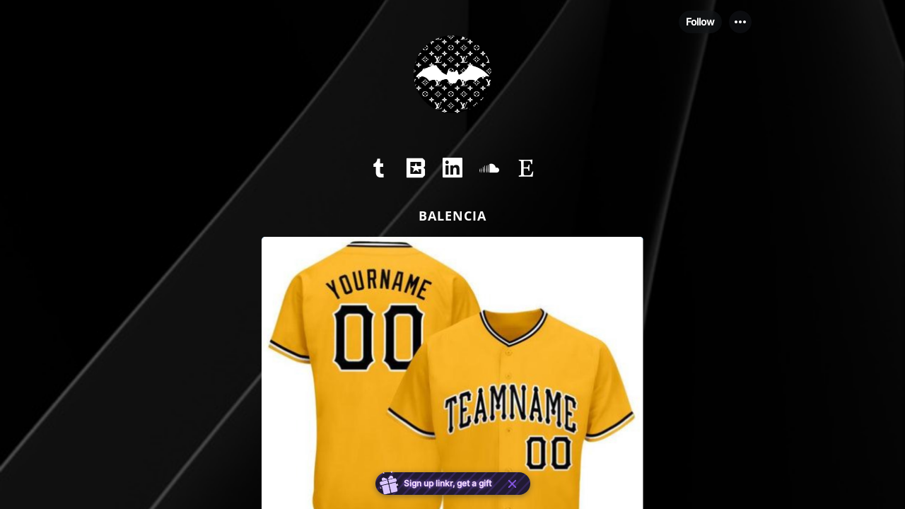

--- FILE ---
content_type: text/html; charset=utf-8
request_url: https://linkr.bio/balenciachihuahua
body_size: 10221
content:
<!doctype html>
<html data-n-head-ssr lang="en" data-n-head="%7B%22lang%22:%7B%22ssr%22:%22en%22%7D%7D">
  <head >
    <meta data-n-head="ssr" charset="utf-8"><meta data-n-head="ssr" name="viewport" content="width=device-width,initial-scale=1.0,maximum-scale=1.0,minimum-scale=1.0,user-scalable=yes"><meta data-n-head="ssr" name="facebook-domain-verification" content="m62c85chboh5gly6n83fmgjsiyalv6"><meta data-n-head="ssr" data-hid="og:site_name" property="og:site_name" content="Linkr"><meta data-n-head="ssr" name="format-detection" content="telephone=no"><meta data-n-head="ssr" data-hid="og:type" property="og:type" content="website"><meta data-n-head="ssr" data-hid="fb:app_id" property="fb:app_id" content="4108838539203518"><meta data-n-head="ssr" data-hid="article:author" property="article:author" content=""><meta data-n-head="ssr" data-hid="twitter:card" name="twitter:card" content="summary"><meta data-n-head="ssr" data-hid="twitter:creator" name="twitter:creator" content="@"><meta data-n-head="ssr" data-hid="twitter:site" name="twitter:site" content="@LinkBio"><meta data-n-head="ssr" data-hid="description" name="description" content="Come and visit balenciachihuahua&#x27;s Linkr page to target all links and access exclusive content or products."><meta data-n-head="ssr" data-hid="keywords" name="keywords" content="Come and visit balenciachihuahua&#x27;s Linkr page to target all links and access exclusive content or products."><meta data-n-head="ssr" data-hid="og:description" property="og:description" content="Come and visit balenciachihuahua&#x27;s Linkr page to target all links and access exclusive content or products."><meta data-n-head="ssr" data-hid="twitter:description" name="twitter:description" content="Come and visit balenciachihuahua&#x27;s Linkr page to target all links and access exclusive content or products."><meta data-n-head="ssr" data-hid="title" name="title" content="balenciausa | Linkr.com"><meta data-n-head="ssr" data-hid="og:title" property="og:title" content="balenciausa | Linkr.com"><meta data-n-head="ssr" data-hid="twitter:title" name="twitter:title" content="balenciausa | Linkr.com"><meta data-n-head="ssr" data-hid="og:url" property="og:url" content="https://linkr.bio/balenciachihuahua"><meta data-n-head="ssr" data-hid="og:image" property="og:image" content="https://cdn.static.linkr.bio/upload/adbfeede-4abb-4c86-803c-70c46f42b4d2.jpg"><meta data-n-head="ssr" data-hid="twitter:image:src" name="twitter:image:src" content="https://cdn.static.linkr.bio/upload/adbfeede-4abb-4c86-803c-70c46f42b4d2.jpg"><title>balenciausa | Linkr.com</title><link data-n-head="ssr" rel="alternate" hreflang="en" href="https://linkr.bio/balenciachihuahua"><link data-n-head="ssr" rel="icon" type="image/x-icon" href="https://linkr.com/favicon.ico?t=1769439349851"><link rel="preload" href="/_nuxt/68b7d43.js" as="script"><link rel="preload" href="/_nuxt/09b97dc.js" as="script"><link rel="preload" href="/_nuxt/css/2dbb0d8.css" as="style"><link rel="preload" href="/_nuxt/2300dc7.js" as="script"><link rel="preload" href="/_nuxt/css/058184f.css" as="style"><link rel="preload" href="/_nuxt/dc8cb8b.js" as="script"><link rel="stylesheet" href="/_nuxt/css/2dbb0d8.css"><link rel="stylesheet" href="/_nuxt/css/058184f.css">
  </head>
  <body >
    <div data-server-rendered="true" id="__nuxt"><div id="__layout"><div class="landing_wrapper" data-v-08caf8d2><!----> <!----> <div class="land" data-v-08caf8d2><div is-show-bg-image="1" class="land-background land-background is-fixed" data-v-5dbe1012 data-v-08caf8d2><div class="land-background-page" style="display:;" data-v-5dbe1012></div> <!----></div> <div class="land-main main-vhcheck" data-v-08caf8d2><div class="land-main-info" data-v-08caf8d2><div class="land-top-wrapper" data-v-08caf8d2><div class="land-left-content" data-v-08caf8d2><div class="land_top_header" data-v-5e25b179 data-v-08caf8d2><div class="land_top_nav" style="display:;" data-v-5e25b179><div class="land_top_nav_content" data-v-5e25b179><div class="land_top_nav_user" data-v-5e25b179></div> <div class="land_top_nav_tab" data-v-5e25b179></div> <div class="land_top_nav_option" data-v-5e25b179><div class="tab_bar_wrapper" data-v-2c23371b data-v-5e25b179><!----> <div class="tab-menu-wrapper" data-v-2c23371b><img src="[data-uri]" alt="menu" class="menu-icon" data-v-2c23371b></div> <div class="drop-position is-close" data-v-2c23371b><div class="drop-cover" data-v-2c23371b></div> <div class="drop-down-wrapper is_small" data-v-0e724458 data-v-2c23371b></div></div></div></div></div></div> <div class="land_open_header" data-v-5e25b179><div selected-theme="[object Object]" class="land-profile" data-v-4cf9cfbe data-v-5e25b179><!----> <!----> <div class="avatar" style="width:110px;height:110px;border-radius:50%;align-self:center;overflow:hidden;border:;" data-v-4cf9cfbe><!----> <span photoStyle="[object Object]" class="portrait-container avatar-picture" data-v-5c468803 data-v-4cf9cfbe><span class="portrait-img" data-v-5c468803><img src="https://cdn.static.linkr.bio/upload/adbfeede-4abb-4c86-803c-70c46f42b4d2.jpg" alt="portrait" data-v-5c468803></span></span> <!----></div> <div class="land-profile-title" style="font-size:20px;color:#ffffff;font-family:OpenSans-Bold, sans-serif;justify-content:center;" data-v-5588481b data-v-4cf9cfbe><span class="title-text" data-v-5588481b>
    
    <!----></span></div> <!----></div> <!----> <!----> <span data-v-5e25b179></span></div> <div class="land_top_nav land_hide_header" style="display:none;" data-v-5e25b179><div class="land_top_nav_content" data-v-5e25b179><div class="land_top_nav_user" data-v-5e25b179><div class="avatar user-avatar-wrapper" style="width:40px;height:40px;" data-v-22329bdc data-v-5e25b179><img src="https://cdn.static.linkr.bio/upload/adbfeede-4abb-4c86-803c-70c46f42b4d2.jpg" alt="avatar" data-v-22329bdc></div> <span class="user_name wrap" data-v-5e25b179>balenciachihuahua</span></div> <div class="land_top_nav_tab" data-v-5e25b179><!----></div> <div class="land_top_nav_option" data-v-5e25b179><div class="tab_bar_wrapper" data-v-2c23371b data-v-5e25b179><!----> <div class="tab-menu-wrapper" data-v-2c23371b><img src="[data-uri]" alt="menu" class="menu-icon" data-v-2c23371b></div> <div class="drop-position is-close" data-v-2c23371b><div class="drop-cover" data-v-2c23371b></div> <div class="drop-down-wrapper is_small" data-v-0e724458 data-v-2c23371b></div></div></div></div></div></div> <div data-v-5b288dad data-v-363cd592 data-v-5e25b179><div class="el-dialog__wrapper el-dialog-custom-mobile el-dialog-custom" style="display:none;" data-v-5b288dad><div role="dialog" aria-modal="true" aria-label="dialog" class="el-dialog" style="margin-top:15vh;"><div class="el-dialog__header"><span class="el-dialog__title"></span><!----></div><!----><!----></div></div></div> <!----></div> <!----></div></div> <div class="child-router-wrapper" data-v-08caf8d2><!----> <div class="land-list-drag" data-v-7f1d3563 data-v-08caf8d2 data-v-08caf8d2 data-v-08caf8d2><!----><div class="land-icon-group" style="text-align:center;" data-v-50a6245a data-v-7f1d3563><div data-v-50a6245a><button class="land-btn" data-v-70afc32b data-v-50a6245a><span class="land-icon" style="margin:7px;opacity:1;color:#ffffff;" data-v-70afc32b><i title="Tumblr" class="iconfont icon-Tumblr ts-icons" style="font-size:28px !important;" data-v-70afc32b></i></span> <div class="fb-pixel-faker" data-v-088a08b2 data-v-70afc32b><img alt="facebook faker" src="[data-uri]" data-v-088a08b2> <span data-v-088a08b2>facebook pixel faker</span></div></button><button class="land-btn" data-v-70afc32b data-v-50a6245a><span class="land-icon" style="margin:7px;opacity:1;color:#ffffff;" data-v-70afc32b><i title="Beatstars" class="iconfont icon-beatstars1 ts-icons" style="font-size:28px !important;" data-v-70afc32b></i></span> <div class="fb-pixel-faker" data-v-088a08b2 data-v-70afc32b><img alt="facebook faker" src="[data-uri]" data-v-088a08b2> <span data-v-088a08b2>facebook pixel faker</span></div></button><button class="land-btn" data-v-70afc32b data-v-50a6245a><span class="land-icon" style="margin:7px;opacity:1;color:#ffffff;" data-v-70afc32b><i title="LinkedIn" class="iconfont icon-LinkedIn ts-icons" style="font-size:28px !important;" data-v-70afc32b></i></span> <div class="fb-pixel-faker" data-v-088a08b2 data-v-70afc32b><img alt="facebook faker" src="[data-uri]" data-v-088a08b2> <span data-v-088a08b2>facebook pixel faker</span></div></button><button class="land-btn" data-v-70afc32b data-v-50a6245a><span class="land-icon" style="margin:7px;opacity:1;color:#ffffff;" data-v-70afc32b><i title="SoundCloud" class="iconfont icon-a-soundcloud ts-icons" style="font-size:28px !important;" data-v-70afc32b></i></span> <div class="fb-pixel-faker" data-v-088a08b2 data-v-70afc32b><img alt="facebook faker" src="[data-uri]" data-v-088a08b2> <span data-v-088a08b2>facebook pixel faker</span></div></button><button class="land-btn" data-v-70afc32b data-v-50a6245a><span class="land-icon" style="margin:7px;opacity:1;color:#ffffff;" data-v-70afc32b><i title="Etsy" class="iconfont icon-Etsy ts-icons" style="font-size:28px !important;" data-v-70afc32b></i></span> <div class="fb-pixel-faker" data-v-088a08b2 data-v-70afc32b><img alt="facebook faker" src="[data-uri]" data-v-088a08b2> <span data-v-088a08b2>facebook pixel faker</span></div></button></div> <div class="link-share-icon pc-share-icon" data-v-50a6245a></div></div><div class="land-header land-link-item" style="text-align:center;color:#ffffff;font-family:OpenSans-Bold, sans-serif;font-size:18px;min-height:38px;opacity:1;" data-v-3ae10404 data-v-7f1d3563>
  BALENCIA
</div><button aria-label="link" class="land-btn land-link-item land-link-line" data-v-7f1d3563><div class="land-link" data-v-216daba4 data-v-7f1d3563><div class="land-card" style="animation: 1.5s 1s infinite;" data-v-18e43c3f data-v-216daba4><div data-none="0" class="land-card-content card-style-1 card-layout-2 card-type-link" style="background:#239cff;" data-v-18e43c3f><div class="link-wrapper link-style-1 link-layout-2" data-v-18e43c3f data-v-216daba4><div class="link-image-wrapper" data-v-18e43c3f data-v-216daba4><img src="https://cdn.static.linkr.bio/user/upload/image/4ed0545c-e72d-4ea2-ad5e-8a662c2bd33a.jpg" alt="linkImage" class="link-image" data-v-18e43c3f data-v-216daba4></div> <div class="link-title-bg" data-v-18e43c3f data-v-216daba4><div class="link-title-wrapper" data-v-18e43c3f data-v-216daba4><p class="link-title" style="color:#FFFFFF;font-family:OpenSans-Bold, sans-serif;" data-v-18e43c3f data-v-216daba4>
            Getting Your Jersey Personalized
          </p></div></div> <div class="link-image-place" data-v-18e43c3f data-v-216daba4></div> <div class="link-share-icon pc-share-icon link-share-top" data-v-18e43c3f data-v-216daba4></div> <!----> <!----></div></div> <!----> <!----></div></div></button><div class="land-text land-link-item" style="color:#ffffff;font-family:OpenSans-Bold, sans-serif;" data-v-0c9d5ead data-v-7f1d3563><div style="text-align: center;"><span style="font-size: 10pt;">STONE</span></div></div><button aria-label="link" class="land-btn land-link-item land-link-line" data-v-7f1d3563><div class="land-link" data-v-216daba4 data-v-7f1d3563><div class="land-card" style="animation: 1.5s 1s infinite;" data-v-18e43c3f data-v-216daba4><div data-none="0" class="land-card-content card-style-1 card-layout-2 card-type-link" style="background:#239cff;" data-v-18e43c3f><div class="link-wrapper link-style-1 link-layout-2" data-v-18e43c3f data-v-216daba4><div class="link-image-wrapper" data-v-18e43c3f data-v-216daba4><img src="https://media3.giphy.com/media/d2Zl2gYtilRC0Cic/200w.gif?cid=525dc1918ax1zdtwfbng1jfprqlnenfpj1crf0t6xx1fmfbq&amp;rid=200w.gif&amp;ct=g" alt="linkImage" class="link-image" data-v-18e43c3f data-v-216daba4></div> <div class="link-title-bg" data-v-18e43c3f data-v-216daba4><div class="link-title-wrapper" data-v-18e43c3f data-v-216daba4><p class="link-title" style="color:#FFFFFF;font-family:OpenSans-Bold, sans-serif;" data-v-18e43c3f data-v-216daba4>
            Dessert First
          </p></div></div> <div class="link-image-place" data-v-18e43c3f data-v-216daba4></div> <div class="link-share-icon pc-share-icon link-share-top" data-v-18e43c3f data-v-216daba4></div> <!----> <!----></div></div> <!----> <!----></div></div></button><button aria-label="link" class="land-btn land-link-item land-link-line" data-v-7f1d3563><div class="land-link" data-v-216daba4 data-v-7f1d3563><div class="land-card" style="animation: 1.5s 1s infinite;" data-v-18e43c3f data-v-216daba4><div data-none="0" class="land-card-content card-style-1 card-layout-1 card-type-link" style="background:#239cff;" data-v-18e43c3f><div class="link-wrapper link-style-1 link-layout-1" data-v-18e43c3f data-v-216daba4><div class="link-image-none" data-v-18e43c3f data-v-216daba4></div> <div class="link-title-bg" data-v-18e43c3f data-v-216daba4><div class="link-title-wrapper" data-v-18e43c3f data-v-216daba4><p class="link-title" style="color:#FFFFFF;font-family:OpenSans-Bold, sans-serif;" data-v-18e43c3f data-v-216daba4>
            Boat In Motion
          </p></div></div> <!----> <div class="link-share-icon pc-share-icon link-share-top" data-v-18e43c3f data-v-216daba4></div> <!----> <!----></div></div> <!----> <!----></div></div></button></div></div> <div class="land-footer-wrapper" data-v-08caf8d2><div class="land-logo" data-v-ef9d1600 data-v-08caf8d2><div class="land-logo-wrap" style="cursor: pointer" data-v-ef9d1600><img alt="logo" width="121" height="18" src="/_nuxt/img/logo-black.db7d6f1.png" class="logo-img-native" data-v-ef9d1600></div></div> <!----></div> <!----></div></div></div> <img alt height="1" width="1" src="" style="display: none" data-v-08caf8d2> <!----> <div data-v-5b288dad data-v-fd8de9d4 data-v-08caf8d2><div class="el-dialog__wrapper el-dialog-custom-mobile el-dialog-custom" style="display:none;" data-v-5b288dad><div role="dialog" aria-modal="true" aria-label="dialog" class="el-dialog linkr-share-diaolog" style="margin-top:15vh;"><div class="el-dialog__header"><span class="el-dialog__title"></span><!----></div><!----><!----></div></div></div> <div data-v-5b288dad data-v-0aacca2e data-v-08caf8d2><div class="el-dialog__wrapper el-dialog-custom-mobile el-dialog-custom" style="display:none;" data-v-5b288dad><div role="dialog" aria-modal="true" aria-label="dialog" class="el-dialog share-link-diaolog" style="margin-top:15vh;"><div class="el-dialog__header"><span class="el-dialog__title"></span><!----></div><!----><!----></div></div></div></div></div></div><script>window.__NUXT__=(function(a,b,c,d,e,f,g,h,i,j,k,l,m,n,o,p,q,r,s,t,u,v,w,x,y,z,A,B,C,D,E,F,G){v.title="profile";v.data={profilePic:"https:\u002F\u002Fcdn.static.linkr.bio\u002Fupload\u002Fadbfeede-4abb-4c86-803c-70c46f42b4d2.jpg",profileTitle:b,bio:b,verifiedBadge:c,style:{bgGradientValue:b,bgSolidValue:b,bgImageValue:b,bgType:b,bgShow:c,bgTs:q,photoSize:110,photoCorner:50,photoBorder:c,photoBorderColor:"#000000",photoPos:o,titleRelativePhotoPos:"outDown",titleSize:w,titleColor:h,titleFont:m,titleFontDesc:"OS-Bold",titlePos:o,bioTextColor:h,bioTextFont:m,bgGradientDeg:c}};return {layout:u,data:[{showLock:d,avatar:[v],username:x,loadend:f,smBtns:[],haveSm:d},{}],fetch:{},error:a,state:{token:a,loginVisible:d,loginType:u,isSignUp:d,activeTab:y,routeName:b,membershipInfo:{},followInfo:{},deleteConfirm:{visible:d,deleting:d,title:b,description:b,onDelete:void 0},isMobile:d,isLoadLandInfo:f,isLoadSubscribeInfo:d,scrollTop:c,browser:{deviceType:"web",language:"en"},comment:{limit:w,minId:a,maxId:a,locateCommentId:a,commentList:[],loading:f,loadLateVisible:d,loadEarlyVisible:d,loadingLate:d,loadingEarly:d,commentOptVisible:d},land:{modules:[v,{title:"icon",data:{icons:[{id:"R7d2r6dX",title:"Tumblr Link",url:"https:\u002F\u002Fapi.linkr.com\u002Fcallbacks\u002Fgo?url=https%3A%2F%2Fwww.tumblr.com%2Fblog%2Fbalenciachihuahua&hash=5EAlxK3X&type=2&id=R7d2r6dX",musicServiceId:c,image:a,startTime:a,endTime:a,isVisible:e,isTop:c,isHighlight:c,weight:c,musicUrl:a,content:a,style:{timezone:j},createdAt:"2022-09-16T18:52:23.000Z",updatedAt:k,LkUserId:g,LkTypeId:l,LkPlatformId:z,LkPageId:i,LkProductId:b,ourl:"https:\u002F\u002Fwww.tumblr.com\u002Fblog\u002Fbalenciachihuahua",directStart:a,directEnd:a,name:"Tumblr",css:"fab fa-tumblr",webCss:"iconfont icon-Tumblr",replenish:a,placeholder:"https:\u002F\u002Fusername.tumblr.com\u002F",regular:n,platformId:z,fromStr1:b,toStr1:b,fromStr2:b,toStr2:b},{id:"RNZe1rxR",title:A,url:"https:\u002F\u002Fapi.linkr.com\u002Fcallbacks\u002Fgo?url=https%3A%2F%2Fwww.beatstars.com%2Fbalenciachihuahua&hash=5EAlxK3X&type=2&id=RNZe1rxR",musicServiceId:c,image:a,startTime:a,endTime:a,isVisible:e,isTop:c,isHighlight:c,weight:e,musicUrl:a,content:a,style:{timezone:j},createdAt:"2022-09-15T05:29:45.000Z",updatedAt:k,LkUserId:g,LkTypeId:l,LkPlatformId:B,LkPageId:i,LkProductId:b,ourl:"https:\u002F\u002Fwww.beatstars.com\u002Fbalenciachihuahua",directStart:a,directEnd:a,name:A,css:C,webCss:C,replenish:b,placeholder:"Beatstars URL",regular:n,platformId:B,fromStr1:b,toStr1:b,fromStr2:b,toStr2:b},{id:"8W2130DE",title:"LinkedIn Link",url:"https:\u002F\u002Fapi.linkr.com\u002Fcallbacks\u002Fgo?url=https%3A%2F%2Fwww.linkedin.com%2Fcompany%2Fbalenciachihuahua%2F&hash=5EAlxK3X&type=2&id=8W2130DE",musicServiceId:c,image:a,startTime:a,endTime:a,isVisible:e,isTop:c,isHighlight:c,weight:l,musicUrl:a,content:a,style:{timezone:j},createdAt:"2022-09-11T20:53:47.000Z",updatedAt:k,LkUserId:g,LkTypeId:l,LkPlatformId:r,LkPageId:i,LkProductId:b,ourl:"https:\u002F\u002Fwww.linkedin.com\u002Fcompany\u002Fbalenciachihuahua\u002F",directStart:a,directEnd:a,name:"LinkedIn",css:"fab fa-linkedin-in",webCss:"iconfont icon-LinkedIn",replenish:"https:\u002F\u002Flinkedin.com\u002Fin\u002F",placeholder:"https:\u002F\u002Flinkedin.com\u002Fin\u002Fusername",regular:n,platformId:r,fromStr1:b,toStr1:b,fromStr2:b,toStr2:b},{id:"Xz5xBweR",title:"Soundcloud Link",url:"https:\u002F\u002Fapi.linkr.com\u002Fcallbacks\u002Fgo?url=https%3A%2F%2Fsoundcloud.com%2Fbalenciachihuahua%3Fref%3Dclipboard%26p%3Di%26c%3D1%26si%3D59D54774BC5B4DC5A5054B10BD2E354A%26utm_source%3Dclipboard%26utm_medium%3Dtext%26utm_campaign%3Dsocial_sharing&hash=5EAlxK3X&type=3&id=Xz5xBweR",musicServiceId:c,image:a,startTime:a,endTime:a,isVisible:e,isTop:c,isHighlight:c,weight:p,musicUrl:a,content:a,style:{timezone:j},createdAt:"2022-08-28T00:35:47.000Z",updatedAt:k,LkUserId:g,LkTypeId:p,LkPlatformId:D,LkPageId:i,LkProductId:b,ourl:"https:\u002F\u002Fsoundcloud.com\u002Fbalenciachihuahua?ref=clipboard&p=i&c=1&si=59D54774BC5B4DC5A5054B10BD2E354A&utm_source=clipboard&utm_medium=text&utm_campaign=social_sharing",directStart:a,directEnd:a,name:"SoundCloud",css:"fab fa-soundcloud",webCss:"iconfont icon-a-soundcloud",replenish:"https:\u002F\u002Fsoundcloud.com\u002F",placeholder:"https:\u002F\u002Fsoundcloud.com\u002Fusername",regular:n,platformId:D,fromStr1:b,toStr1:b,fromStr2:b,toStr2:b},{id:"R7dWZ50X",title:"Etsy Link",url:"https:\u002F\u002Fapi.linkr.com\u002Fcallbacks\u002Fgo?url=https%3A%2F%2Fwww.etsy.com%2Fshop%2Fbalenciachihuahua&hash=5EAlxK3X&type=2&id=R7dWZ50X",musicServiceId:c,image:a,startTime:a,endTime:a,isVisible:e,isTop:c,isHighlight:c,weight:E,musicUrl:a,content:a,style:{timezone:j},createdAt:"2022-09-15T03:54:20.000Z",updatedAt:k,LkUserId:g,LkTypeId:l,LkPlatformId:F,LkPageId:i,LkProductId:b,ourl:"https:\u002F\u002Fwww.etsy.com\u002Fshop\u002Fbalenciachihuahua",directStart:a,directEnd:a,name:"Etsy",css:"fab fa-etsy",webCss:"iconfont icon-Etsy",replenish:a,placeholder:"https:\u002F\u002Fetsy.com\u002F",regular:n,platformId:F,fromStr1:b,toStr1:b,fromStr2:b,toStr2:b}],isVisible:e,style:{iconStyle:"Original",iconSize:28,spacing:24,iconColor:"Solid",solidValue:h,gradientValue:b,transparency:q,profilePhotoAlignment:o,bgGradientDeg:c}}},{title:"header",data:{id:"EDZ51rOR",title:a,url:b,musicServiceId:c,image:a,startTime:a,endTime:a,isVisible:e,isTop:c,isHighlight:c,weight:E,musicUrl:a,content:"BALENCIA",style:{location:o,size:18,color:h,font:m,transparency:q,timezone:j},createdAt:"2022-08-28T00:25:12.000Z",updatedAt:k,LkUserId:g,LkTypeId:7,LkPlatformId:a,LkPageId:i,LkProductId:b,ourl:b,directStart:a,directEnd:a,name:a,css:a,webCss:a,replenish:a,placeholder:a,regular:a,platformId:a,fromStr1:b,toStr1:b,fromStr2:b,toStr2:b}},{title:s,data:{id:"RqBgodeX",title:"Getting Your Jersey Personalized",url:G,musicServiceId:c,image:"https:\u002F\u002Fcdn.static.linkr.bio\u002Fuser\u002Fupload\u002Fimage\u002F4ed0545c-e72d-4ea2-ad5e-8a662c2bd33a.jpg",startTime:a,endTime:a,isVisible:e,isTop:c,isHighlight:c,weight:14,musicUrl:a,content:a,style:{timezone:"Asia\u002FHo_Chi_Minh",directTimezone:t},createdAt:"2023-06-25T07:13:09.000Z",updatedAt:"2023-07-18T07:56:46.000Z",LkUserId:g,LkTypeId:e,LkPlatformId:a,LkPageId:i,LkProductId:b,ourl:G,name:a,css:a,webCss:a,replenish:a,placeholder:a,regular:a,platformId:a,directStart:a,directEnd:a,fromStr1:b,toStr1:b,fromStr2:b,toStr2:b,customLink:f,customType:"Sportswear",customWeight:l}},{title:"text",data:{id:"E9PmeMPX",title:a,url:b,musicServiceId:c,image:a,startTime:a,endTime:a,isVisible:e,isTop:c,isHighlight:c,weight:p,musicUrl:a,content:"\u003Cdiv style=\"text-align: center;\"\u003E\u003Cspan style=\"font-size: 10pt;\"\u003ESTONE\u003C\u002Fspan\u003E\u003C\u002Fdiv\u003E",style:{textColor:h,textFont:m,timezone:j},createdAt:"2022-08-28T00:35:46.000Z",updatedAt:k,LkUserId:g,LkTypeId:r,LkPlatformId:a,LkPageId:i,LkProductId:b,ourl:b,directStart:a,directEnd:a,name:a,css:a,webCss:a,replenish:a,placeholder:a,regular:a,platformId:a,fromStr1:b,toStr1:b,fromStr2:b,toStr2:b}},{title:s,data:{id:"X1AzKQLX",title:"Dessert First",url:"https:\u002F\u002Fapi.linkr.com\u002Fcallbacks\u002Fgo?url=https%3A%2F%2Fwww.barnesandnoble.com%2Fw%2Fdessert-first-dhawal-soni%2F1141483027%3Fean%3D2940160948249&hash=5EAlxK3X&type=1&id=X1AzKQLX",musicServiceId:c,image:"https:\u002F\u002Fmedia3.giphy.com\u002Fmedia\u002Fd2Zl2gYtilRC0Cic\u002F200w.gif?cid=525dc1918ax1zdtwfbng1jfprqlnenfpj1crf0t6xx1fmfbq&rid=200w.gif&ct=g",startTime:a,endTime:a,isVisible:e,isTop:c,isHighlight:c,weight:l,musicUrl:a,content:a,style:{timezone:"Asia\u002FShanghai",directTimezone:t},createdAt:"2022-09-16T19:03:22.000Z",updatedAt:k,LkUserId:g,LkTypeId:e,LkPlatformId:a,LkPageId:i,LkProductId:b,ourl:"https:\u002F\u002Fwww.barnesandnoble.com\u002Fw\u002Fdessert-first-dhawal-soni\u002F1141483027?ean=2940160948249",directStart:a,directEnd:a,name:a,css:a,webCss:a,replenish:a,placeholder:a,regular:a,platformId:a,fromStr1:b,toStr1:b,fromStr2:b,toStr2:b}},{title:s,data:{id:"8aAOWNO8",title:"Boat In Motion",url:"https:\u002F\u002Fapi.linkr.com\u002Fcallbacks\u002Fgo?url=http%3A%2F%2Fboatinmotion.com&hash=5EAlxK3X&type=1&id=8aAOWNO8",musicServiceId:c,image:b,startTime:a,endTime:a,isVisible:e,isTop:c,isHighlight:c,weight:e,musicUrl:a,content:a,style:{timezone:j,directTimezone:t},createdAt:"2022-10-06T16:31:34.000Z",updatedAt:k,LkUserId:g,LkTypeId:e,LkPlatformId:a,LkPageId:i,LkProductId:b,ourl:"http:\u002F\u002Fboatinmotion.com",directStart:a,directEnd:a,name:a,css:a,webCss:a,replenish:a,placeholder:a,regular:a,platformId:a,fromStr1:b,toStr1:b,fromStr2:b,toStr2:b}}],pageInfo:{pageId:"0R76mvx8",username:x,isBlackUser:c,favIcon:b,browserTitle:"balenciausa | Linkr.Bio",seoTitle:"balenciausa | Linkr.com",seoDescription:"Come and visit balenciachihuahua's Linkr page to target all links and access exclusive content or products.",tiktokPixel:b,googleAnalytics:b,facebookPixel:b,domain:"linkr.bio",valid:e,myself:c,headCode:a,isDefaultPage:f,og:{title:b,desc:b,img:b},sensitive:{level:"Off"},qrCodeURL:"https:\u002F\u002Fcdn.static.linkr.bio\u002Fqrcode\u002F34e969\u002F12deb5fa-b611-4af9-869f-d1a778604f4d.png",slQRCodeId:"vXO54jp8",statBadge:d},pageStyle:{isEditBrowserTitle:c,isShowHead:e,isShowTitle:e,isRemoveBranding:c,mailChipIsAboveLinkr:c,isShowShareBtn:e,isShowBgImg:e,isTopIcon:e,isShowVideo:c,isShowIcons:e,isShowMailchimp:c,isShowFollow:e,titleFonts:m,pageFonts:m,fontCase:"Regular",backgroundImg:"https:\u002F\u002Fcdn.static.linkr.bio\u002Fupload\u002F1159d8d5-dd6f-423b-b368-33face1ec2c9.blob",mobileLayout:p,colorTheme:b,deeplinking:e,card:"1",ownLogo:b,bgType:"image",bgValue:b,gradientColor:"linear-gradient(0deg, #ffcb5a 0%, #ff8244 100%)",videoUrl:"https:\u002F\u002Fstorage.coverr.co\u002Fvideos\u002F3RS6faz00Mzx5C7euFkFtR9WisoVs98re?token=eyJhbGciOiJIUzI1NiIsInR5cCI6IkpXVCJ9.eyJhcHBJZCI6IkUwMUJBMDU2QzEwQkQzQzk1RDRCIiwiaWF0IjoxNjQ1NzA0MjI5fQ.tUdBjgmFaj39Df2CTRlRlKlYHQ3U4ktsCtqh3P6HSvk",videoPoster:"https:\u002F\u002Fstorage.coverr.co\u002Ft\u002F3RS6faz00Mzx5C7euFkFtR9WisoVs98re",colorBg:"#232429",colorTitle:h,colorBio:h,colorSocialMusic:h,colorLinkBg:"#239cff",colorLinkTitle:"#FFFFFF",bgColorArr:"[\"#ffcb5a\",\"#ff8244\"]",portraitAroundImg:b,textFonts:m,textColor:h,templateId:"ZYRqOrEB",customSort:d,isMulAddIconProfile:d,pcWebLayout:l,mobileWebLayout:e,postEnable:c,postShow:c,storeEnable:c,storeShow:c,fanclubEnable:c,fanclubShow:c,linkrShow:e,tabController:{data:[{name:"Links",type:y,isVisiable:e}],style:{color:h}},bgGradientDeg:c},userInfo:{nickName:"Dhawal Soni",userId:g,timezone:j,vip:c,isEmailConfirm:e,switchs:{postSwitch:f,storeSwitch:f,fanclubSwitch:f,campaignSwitch:f,affiliateSwitch:f},loginUserEmail:a,canCustomUrl:d}},postDetail:{postId:b,postDetail:{},isLike:d,isNotFound:d},store:{productList:[],productListLoading:d,noProductVisible:d,productDetail:{},productDetailLoading:d,orderResult:{},orderLoading:d,payLoading:d,dealedDigitalResult:[],dealedDigitalResultLoading:d,shareProductVisible:d,productPaymentVisible:d,paymentSuccessVisible:d,shippingRate:c,totalAmount:c,goodsSubTotal:c,totalAmountWithUSD:c,discountCodeAmount:c,onsAmount:c,amountLoading:d,discountCodeValid:a,discountCodeLoading:d,stripeCompleted:d,country:a,addOns:[],rateDialogVisible:d,discountCode:b,currentRate:{},paymentChannelList:[],officialSubsidy:b,skuId:b,currentSelectProductImg:b,selectedAttributes:[],currentAmount:e,recommendListInfo:{list:[]}},user:{userInfo:{},isInit:c,vip:c,backNickname:b,backProtrait:b,switchStatus:{},isLocalSensitive:d}},serverRendered:f,routePath:"\u002Fbalenciachihuahua",config:{axios:{browserBaseURL:"https:\u002F\u002Fapi.linkr.com\u002F"},_app:{basePath:"\u002F",assetsPath:"\u002F_nuxt\u002F",cdnURL:a}}}}(null,"",0,false,1,true,"5EAlxK3X","#ffffff",3359529,"America\u002FNew_York","2022-10-06T19:37:28.000Z",2,"OpenSans-Bold","(http|https):\u002F\u002F.*","center",3,100,8,"link","America\u002FLos_Angeles","default",{},20,"balenciachihuahua","links",10,"Beatstars",129,"iconfont icon-beatstars1",61,4,35,"https:\u002F\u002Fcustomsportswear.pro\u002F?utm_source=linkr&utm_medium=referral&utm_campaign=affiliateProgram&utm_term=5EAlxK3X"));</script><script src="/_nuxt/68b7d43.js" defer></script><script src="/_nuxt/09b97dc.js" defer></script><script src="/_nuxt/2300dc7.js" defer></script><script src="/_nuxt/dc8cb8b.js" defer></script>
  </body>
</html>


--- FILE ---
content_type: text/javascript
request_url: https://linkr.bio/_nuxt/2300dc7.js
body_size: 118960
content:
(window.webpackJsonp=window.webpackJsonp||[]).push([[0],Array(25).concat([function(t,e,n){"use strict";n.r(e);n(15),n(19),n(4),n(44),n(27);var o=n(741),r={props:{layout:{type:Number,default:1},cardType:{type:String},cardStyle:{type:String},cardColor:{type:String},isHighlight:{type:[Boolean,Number]},isNoneMode:{type:Boolean,default:!1},isDonationShow:{type:Boolean,default:!1}},data:function(){return{bgChangeCards:["1","2","3","5","7","8","9","10","13","14","15","16","18","19","21","23","25"],HighLight:o.a}},computed:{none:function(){return this.isNoneMode?"1":"0"},cardWrapperStyle:function(){var style={},t=this.cardStyle;if(["5","8","16","25"].includes(t))style["border-color"]=this.cardColor;else{if("9"===t)style.background=this.cardColor+"CC";else if("11"===t){var e=this.cardColor+"CC";style.boxShadow="0px 8px 0px "+this.shadeColor(e,-10),style.background=this.cardColor}else style.background=this.cardColor;this.isNoneMode&&(style.background="transparent")}return style}},methods:{shadeColor:function(t,e){var n=parseInt(t.substring(1,3),16),o=parseInt(t.substring(3,5),16),r=parseInt(t.substring(5,7),16);return n=parseInt(n*(100+e)/100),o=(o=parseInt(o*(100+e)/100))<255?o:255,r=(r=parseInt(r*(100+e)/100))<255?r:255,"#"+(1===(n=n<255?n:255).toString(16).length?"0"+n.toString(16):n.toString(16))+(1===o.toString(16).length?"0"+o.toString(16):o.toString(16))+(1===r.toString(16).length?"0"+r.toString(16):r.toString(16))},handleHoverStyle:function(t){var e=(t=t||window.event).target||t.srcElement;if(-1!==e.className.indexOf("land-card-content"))if("1"!==e.getAttribute("data-none")){if(this.bgChangeCards.includes(this.cardStyle)){var n=this.cardColor+"CC";if("5"===this.cardStyle||"9"===this.cardStyle||"16"===this.cardStyle||"25"===this.cardStyle?n=this.cardColor:"1"===this.cardStyle||"2"===this.cardStyle||"10"===this.cardStyle||"13"===this.cardStyle||"14"===this.cardStyle||"15"===this.cardStyle||"18"===this.cardStyle||"19"===this.cardStyle||"23"===this.cardStyle?n=this.shadeColor(this.cardColor,-10):"21"===this.cardStyle?n="#FFFFFF":"8"===this.cardStyle&&(n="#010101"),e.style.background=n,"11"===this.cardType){var o=this.cardColor+"CC";e.style.boxShadow="0px 4px 0px "+this.shadeColor(o,-10)}this.$emit("hover",e,n)}}else e.style.background="transparent"},handleNormalStyle:function(t){var e=(t=t||window.event).target||t.srcElement;if(-1!==e.className.indexOf("land-card-content"))if("1"!==e.getAttribute("data-none")){if(this.bgChangeCards.includes(this.cardStyle)){var n=this.cardColor;if("9"===this.cardStyle?n=this.cardColor+"CC":("5"===this.cardStyle||"8"===this.cardStyle||"16"===this.cardStyle||"25"===this.cardStyle)&&(n="unset"),e.style.background=n,"11"===this.cardType){var o=this.cardColor+"CC";e.style.boxShadow="0px 8px 0px "+this.shadeColor(o,-10)}this.$emit("normal",e,n)}}else e.style.background="transparent"}}},l=(n(1101),n(0)),component=Object(l.a)(r,(function(){var t=this,e=t._self._c;return e("div",{staticClass:"land-card",style:{animation:"".concat(t.HighLight[t.isHighlight]," 1.5s 1s infinite")}},[e("div",{staticClass:"land-card-content",class:"card-style-"+t.cardStyle+" card-layout-"+t.layout+" card-type-"+t.cardType,style:t.cardWrapperStyle,attrs:{"data-none":t.none},on:{click:function(e){return t.$emit("linkClick")},mouseenter:function(e){return t.handleHoverStyle(e)},mouseleave:function(e){return t.handleNormalStyle(e)},touchstart:function(e){return t.handleHoverStyle(e)},touchend:function(e){return t.handleNormalStyle(e)}}},[t._t("default")],2),t._v(" "),"8"===t.cardStyle?e("div",{staticClass:"left-top-star-wrapper"},[e("i",{staticClass:"iconfont icon-star",style:{color:t.cardColor}})]):t._e(),t._v(" "),"8"===t.cardStyle?e("div",{staticClass:"right-bottom-star-wrapper"},[e("i",{staticClass:"iconfont icon-star",style:{color:t.cardColor}})]):t._e()])}),[],!1,null,"18e43c3f",null);e.default=component.exports},,,,,,,,,,,,,,,function(t,e,n){t.exports={}},,,function(t,e,n){"use strict";n.r(e);var o=n(30),r=(n(19),n(27),{name:"LinkrDialog",components:{LinkrButton:n(235).default},props:{title:{type:String},titleDesc:{type:String},disabled:{type:Boolean,default:!1},confirmBtnWarn:{type:Boolean},confirmBtnTitle:{type:String},confirmBtnLoading:{type:Boolean},cancelBtnTitle:{type:String},showClose:{type:Boolean,default:!0},showHeader:{type:Boolean,default:!0},dialogVisiable:{type:Boolean},dialogMsg:{type:String},height:{type:String},position:{type:String,default:"center"},closeOnClickModal:{type:Boolean,default:!0},closeOnPressEscape:{type:Boolean,default:!0},width:{type:String},titleCenter:{type:Boolean,default:!1},isMessageBox:{type:Boolean,default:!1},isLargeDialog:{type:Boolean,default:!1},customClass:{type:String,default:""},topLevelClass:String,appendToBody:{type:Boolean,default:!0},havaModal:{type:Boolean,default:!0},destroyOnClose:{type:Boolean,default:!1},mobileCenter:{type:Boolean,default:!1,require:!1}},data:function(){return{mousedownCls:[],mouseupCls:[],scrollY:0}},computed:{customDialogWrapperClass:function(){var t="";return"top"===this.position?t="el-dialog-custom-top":"bottom"===this.position?t="el-dialog-custom-bottom":"center"===this.position&&(t="el-dialog-custom"),t}},watch:{dialogVisiable:function(){this.scrollY=window.scrollY}},methods:{onCloseClick:function(){this.$emit("close"),this.scrollY>0&&window.scrollTo(0,this.scrollY)},onCancelClick:function(){this.$emit("concelEvent"),this.scrollY>0&&window.scrollTo(0,this.scrollY)},onConfirmClick:function(){!this.disabled&&this.$emit("confirmEvent"),window.scrollTo(0,this.scrollY)},dialogMousedown:function(t){this.mousedownCls=Object(o.a)(t.target.classList)},dialogMouseup:function(t){this.mouseupCls=Object(o.a)(t.target.classList)},beforeDialogClose:function(t){var e=this.mousedownCls.includes("el-dialog__wrapper")&&this.mouseupCls.includes("el-dialog__wrapper"),n=this.mousedownCls.includes("el-dialog__close")&&this.mouseupCls.includes("el-dialog__close");(e||n)&&t()}}}),l=(n(1065),n(1066),n(0)),component=Object(l.a)(r,(function(){var t=this,e=t._self._c;return e("div",[e("el-dialog",{class:[t.topLevelClass,t.customDialogWrapperClass,t.mobileCenter?"":"el-dialog-custom-mobile"],attrs:{visible:t.dialogVisiable,"append-to-body":t.appendToBody,"show-close":!1,modal:t.havaModal,"before-close":t.beforeDialogClose,"close-on-click-modal":t.closeOnClickModal,"close-on-press-escape":t.closeOnPressEscape,"destroy-on-close":t.destroyOnClose,width:t.width,"custom-class":t.isLargeDialog?"el-larde-dialog "+t.customClass:t.customClass},on:{close:t.onCloseClick},nativeOn:{mousedown:function(e){return t.dialogMousedown.apply(null,arguments)},mouseup:function(e){return t.dialogMouseup.apply(null,arguments)}}},[e("div",{staticClass:"dialog-wrapper",style:{height:t.height}},[t.showHeader?[t.$slots.header?e("div",[t._t("header")],2):e("div",{staticClass:"header"},[e("span",{staticClass:"title",class:{"title-center":t.titleCenter}},[t._v(t._s(t.title))]),e("br"),t._v(" "),t.showClose?e("button",{staticClass:"close",on:{click:t.onCloseClick}},[e("img",{attrs:{src:n(330),alt:"close"}})]):t._e(),t._v(" "),e("span",{staticClass:"title-desc"},[t._v(t._s(t.titleDesc))])])]:t._e(),t._v(" "),t.$slots.body?e("div",{staticClass:"body-custom"},[t._t("body")],2):e("div",{staticClass:"body"},[t._t("default"),t._v(" "),t.dialogMsg?e("div",{staticClass:"alert alert-danger alert-dismissible fade show mt-2",attrs:{role:"alert"}},[t._v("\n          "+t._s(t.dialogMsg)+"\n          "),e("button",{staticClass:"btn-close",attrs:{type:"button"},on:{click:function(e){t.dialogMsg=""}}})]):t._e()],2),t._v(" "),t.$slots.footer?[t._t("footer")]:t.cancelBtnTitle||t.confirmBtnTitle?e("div",{staticClass:"footer"},[e("div",{staticClass:"footer-info"},[t.$slots.footerInfo?[t._t("footerInfo")]:t._e()],2),t._v(" "),e("div",{staticClass:"footer-btn"},[t.cancelBtnTitle?e("button",{staticClass:"cancel-btn",on:{click:t.onCancelClick}},[t._v("\n            "+t._s(t.cancelBtnTitle)+"\n          ")]):t._e(),t._v(" "),t.confirmBtnTitle?e("linkr-button",{staticClass:"confirm-btn",class:{"confirm-btn-disabled":t.disabled,warn:t.confirmBtnWarn},attrs:{loading:t.confirmBtnLoading},on:{click:t.onConfirmClick}},[t._v(t._s(t.confirmBtnTitle))]):t._e()],1)]):t._e(),t._v(" "),t.$slots.tail?e("div",[t._t("tail")],2):t._e()],2),t._v(" "),t._t("customContent")],2)],1)}),[],!1,null,"7b08e9e7",null);e.default=component.exports},,,,,function(t,e,n){t.exports={}},,,,,,function(t,e,n){"use strict";n.r(e);var o=n(30),r=(n(19),n(27),{name:"LinkrDialog",components:{LinkrButton:n(691).default},props:{title:{type:String,default:""},titleDesc:{type:String,default:""},disabled:{type:Boolean,default:!1},confirmBtnWarn:{type:Boolean},confirmBtnTitle:{type:String,default:""},confirmBtnLoading:{type:Boolean},cancelBtnTitle:{type:String,default:""},showClose:{type:Boolean,default:!0},showHeader:{type:Boolean,default:!0},dialogVisiable:{type:Boolean},dialogMsg:{type:String,default:""},height:{type:String,default:""},position:{type:String,default:"center"},closeOnClickModal:{type:Boolean,default:!0},closeOnPressEscape:{type:Boolean,default:!0},width:{type:String,default:""},titleCenter:{type:Boolean,default:!1},isMessageBox:{type:Boolean,default:!1},isLargeDialog:{type:Boolean,default:!1},customClass:{type:String,default:""},appendToBody:{type:Boolean,default:!0},havaModal:{type:Boolean,default:!0},destroyOnClose:{type:Boolean,default:!1}},data:function(){return{mousedownCls:[],mouseupCls:[],scrollY:0}},computed:{customDialogWrapperClass:function(){var t="";return"top"===this.position?t="el-dialog-custom-top":"bottom"===this.position?t="el-dialog-custom-bottom":"center"===this.position&&(t="el-dialog-custom"),t}},watch:{dialogVisiable:function(){this.scrollY=window.scrollY}},methods:{onCloseClick:function(){this.$emit("close"),this.scrollY>0&&window.scrollTo(0,this.scrollY)},onCancelClick:function(){this.$emit("concelEvent"),this.scrollY>0&&window.scrollTo(0,this.scrollY)},onConfirmClick:function(){!this.disabled&&this.$emit("confirmEvent"),window.scrollTo(0,this.scrollY)},dialogMousedown:function(t){this.mousedownCls=Object(o.a)(t.target.classList)},dialogMouseup:function(t){this.mouseupCls=Object(o.a)(t.target.classList)},beforeDialogClose:function(t){var e=this.mousedownCls.includes("el-dialog__wrapper")&&this.mouseupCls.includes("el-dialog__wrapper"),n=this.mousedownCls.includes("el-dialog__close")&&this.mouseupCls.includes("el-dialog__close");(e||n)&&t()}}}),l=(n(1061),n(1062),n(0)),component=Object(l.a)(r,(function(){var t=this,e=t._self._c;return e("div",[e("el-dialog",{staticClass:"el-dialog-custom-mobile",class:t.customDialogWrapperClass,attrs:{visible:t.dialogVisiable,"append-to-body":t.appendToBody,"show-close":!1,modal:t.havaModal,"before-close":t.beforeDialogClose,"close-on-click-modal":t.closeOnClickModal,"close-on-press-escape":t.closeOnPressEscape,"destroy-on-close":t.destroyOnClose,width:t.width,"custom-class":t.isLargeDialog?"el-larde-dialog "+t.customClass:t.customClass},on:{close:t.onCloseClick},nativeOn:{mousedown:function(e){return t.dialogMousedown.apply(null,arguments)},mouseup:function(e){return t.dialogMouseup.apply(null,arguments)}}},[e("div",{staticClass:"dialog-wrapper",style:{height:t.height}},[t.showHeader?[t.$slots.header?e("div",[t._t("header")],2):e("div",{staticClass:"header"},[e("span",{staticClass:"title",class:{"title-center":t.titleCenter}},[t._v(t._s(t.title))]),e("br"),t._v(" "),t.showClose?e("button",{staticClass:"close",on:{click:t.onCloseClick}},[e("img",{attrs:{src:n(330),alt:"close"}})]):t._e(),t._v(" "),e("span",{staticClass:"title-desc"},[t._v(t._s(t.titleDesc))])])]:t._e(),t._v(" "),t.$slots.body?e("div",{staticClass:"body-custom"},[t._t("body")],2):e("div",{staticClass:"body"},[t._t("default"),t._v(" "),t.dialogMsg?e("div",{staticClass:"alert alert-danger alert-dismissible fade show mt-2",attrs:{role:"alert"}},[t._v("\n          "+t._s(t.dialogMsg)+"\n          "),e("button",{staticClass:"btn-close",attrs:{type:"button"},on:{click:function(e){t.dialogMsg=""}}})]):t._e()],2),t._v(" "),t.$slots.footer?[t._t("footer")]:t.cancelBtnTitle||t.confirmBtnTitle?e("div",{staticClass:"footer"},[e("div",{staticClass:"footer-info"},[t.$slots.footerInfo?[t._t("footerInfo")]:t._e()],2),t._v(" "),e("div",{staticClass:"footer-btn"},[t.cancelBtnTitle?e("button",{staticClass:"cancel-btn",on:{click:t.onCancelClick}},[t._v("\n            "+t._s(t.cancelBtnTitle)+"\n          ")]):t._e(),t._v(" "),t.confirmBtnTitle?e("linkr-button",{staticClass:"confirm-btn",class:{"confirm-btn-disabled":t.disabled,warn:t.confirmBtnWarn},attrs:{loading:t.confirmBtnLoading},on:{click:t.onConfirmClick}},[t._v(t._s(t.confirmBtnTitle))]):t._e()],1)]):t._e(),t._v(" "),t.$slots.tail?e("div",[t._t("tail")],2):t._e()],2),t._v(" "),t._t("customContent")],2)],1)}),[],!1,null,"5b288dad",null);e.default=component.exports},,,,,,,,function(t,e,n){"use strict";n.r(e);n(7),n(8),n(9),n(4),n(12),n(6),n(13);var o=n(2),r=(n(15),n(17),n(3)),l=n(34),c=n(1),d=n(46);function h(t,e){var n=Object.keys(t);if(Object.getOwnPropertySymbols){var o=Object.getOwnPropertySymbols(t);e&&(o=o.filter((function(e){return Object.getOwnPropertyDescriptor(t,e).enumerable}))),n.push.apply(n,o)}return n}function f(t){for(var e=1;e<arguments.length;e++){var n=null!=arguments[e]?arguments[e]:{};e%2?h(Object(n),!0).forEach((function(e){Object(o.a)(t,e,n[e])})):Object.getOwnPropertyDescriptors?Object.defineProperties(t,Object.getOwnPropertyDescriptors(n)):h(Object(n)).forEach((function(e){Object.defineProperty(t,e,Object.getOwnPropertyDescriptor(n,e))}))}return t}var m={name:"PostLock",props:{imgUrl:String,postId:String,type:Number,imageCount:Number,action:String,creatorId:String,tierId:[String,Number],position:{type:String,default:"postDetailJoinPopup"}},data:function(){return{isVertical:!1}},computed:f(f(f({},Object(c.e)(["activeTab"])),Object(c.e)("land",["pageInfo"])),{},{isShowTotal:function(){return this.type===l.PostType.Image&&this.imageCount>1},isUpgrade:function(){return this.action===l.PostTierAction.Upgrade},lockImg:function(){switch(this.type){case l.PostType.Image:return n(1253);case l.PostType.QuickPost:return n(1254);case l.PostType.Blog:return n(1255);case l.PostType.Video:case l.PostType.LocalVideo:return n(1256);case l.PostType.Music:return n(1257);default:return n(1258)}}}),methods:{jumpTierList:function(){Object(r.k)("".concat(Object(d.a)(),"/tierList?creatorId=").concat(this.creatorId,"&tierId=").concat(this.tierId,"&redirectType=").concat(this.activeTab,"&pageId=").concat(this.pageInfo.pageId,"&from=post_lock&redirectUrl=").concat(location.href),"_self")},gtagReport:function(){window.gtag&&window.gtag("event",this.isUpgrade?"landing_posts_upgradeNow_click":"landing_posts_joinNow_click",{postId:this.postId,position:this.position})},handleImgLoad:function(t){var img=t.target,e=img.naturalWidth,n=img.naturalHeight;this.isVertical=e<n,e/n>=3?img.style.objectPosition="left":n/e>=3&&(img.style.objectPosition="top")}}},v=(n(1040),n(0)),component=Object(v.a)(m,(function(){var t=this,e=t._self._c;return e("div",{staticClass:"post_lock_wrapper",on:{click:function(e){return e.stopPropagation(),t.jumpTierList.apply(null,arguments)}}},[e("div",{staticClass:"lock_img_wrapper",class:{"is-vertical":t.isVertical}},[e("img",{staticClass:"lock_img",attrs:{src:t.imgUrl,alt:"thumbnail"},on:{load:t.handleImgLoad}})]),t._v(" "),e("img",{staticClass:"lock_icon",attrs:{src:t.lockImg,alt:""}}),t._v(" "),e("p",{staticClass:"lock_txt"},[t._v(t._s(t.$t(t.isUpgrade?"UpgradeNowDes":"JoinNowDes")))]),t._v(" "),e("button",{staticClass:"lock_btn"},[t._v("\n    "+t._s(t.$t(t.isUpgrade?"Upgrade Now":"Join Now"))+"\n  ")]),t._v(" "),t.isShowTotal?e("span",{staticClass:"img-total"},[t._v("\n    "+t._s(t.$t("{number} images",{number:t.imageCount}))+"\n  ")]):t._e()])}),[],!1,null,"17e1717c",null);e.default=component.exports},,,,,,,,,,,,,function(t,e,n){"use strict";n.r(e);var o={},r=(n(1094),n(0)),component=Object(r.a)(o,(function(){this._self._c;return this._m(0)}),[function(){var t=this,e=t._self._c;return e("div",{staticClass:"fb-pixel-faker"},[e("img",{attrs:{alt:"facebook faker",src:"[data-uri]"}}),t._v(" "),e("span",[t._v("facebook pixel faker")])])}],!1,null,"088a08b2",null);e.default=component.exports},,,,,,,,,,,,,,,,,,,,,,,function(t,e,n){"use strict";n.r(e);var o={props:{something:String}},r=(n(1041),n(0)),component=Object(r.a)(o,(function(){var t=this;return(0,t._self._c)("div",{staticClass:"post-something"},[t._v(t._s(t.something))])}),[],!1,null,"496e4096",null);e.default=component.exports},,,,,,,,,,,,,,,,,,,function(t,e,n){"use strict";n(17);var o={name:"ErrorPage",components:{LinkrButton:n(235).default},props:{error:{type:Object,required:!0}},mounted:function(){console.log("SSR server occurs exception, code: ".concat(this.error.statusCode,", message: ").concat(this.error.message))},methods:{tryAgain:function(){this.$router.go(0)}}},r=(n(893),n(0)),component=Object(r.a)(o,(function(){var t=this,e=t._self._c;return e("div",{staticClass:"server-error-container"},[e("img",{attrs:{width:160,alt:"server-error",src:n(891)}}),t._v(" "),e("div",{staticClass:"error-title"},[t._v(t._s(t.$t("Oops! Something went wrong")))]),t._v(" "),e("div",{staticClass:"error-desc"},[t._v("\n    "+t._s(t.$t("You may also refresh the page or try again later"))+"\n  ")]),t._v(" "),e("linkr-button",{staticClass:"try-again",on:{click:t.tryAgain}},[t._v("\n    "+t._s(t.$t("Try again"))+"\n  ")])],1)}),[],!1,null,"6aeb817a",null);e.a=component.exports},,function(t,e,n){"use strict";n.r(e);n(15);var o={props:{src:[String,void 0,null],username:String,size:{type:Number,default:40}},computed:{avatarText:function(){return this.username?this.username[0].toLocaleUpperCase():""}}},r=(n(1033),n(0)),component=Object(r.a)(o,(function(){var t=this,e=t._self._c;return e("div",{staticClass:"avatar",style:{width:t.size+"px",height:t.size+"px"},on:{click:function(e){return t.$emit("onClick",e)}}},[t.src?e("img",{attrs:{src:t.src,alt:"avatar"}}):e("div",{staticClass:"avatar-text"},[t._v(t._s(t.avatarText))])])}),[],!1,null,"22329bdc",null);e.default=component.exports},function(t,e,n){"use strict";n.r(e);n(7),n(8),n(9),n(4),n(12),n(6),n(13);var o=n(2);n(15);function r(t,e){var n=Object.keys(t);if(Object.getOwnPropertySymbols){var o=Object.getOwnPropertySymbols(t);e&&(o=o.filter((function(e){return Object.getOwnPropertyDescriptor(t,e).enumerable}))),n.push.apply(n,o)}return n}function l(t){for(var e=1;e<arguments.length;e++){var n=null!=arguments[e]?arguments[e]:{};e%2?r(Object(n),!0).forEach((function(e){Object(o.a)(t,e,n[e])})):Object.getOwnPropertyDescriptors?Object.defineProperties(t,Object.getOwnPropertyDescriptors(n)):r(Object(n)).forEach((function(e){Object.defineProperty(t,e,Object.getOwnPropertyDescriptor(n,e))}))}return t}n(52),n(757),n(44),n(91),n(55);var c=n(3),d=n(25),h=n(16),f={name:"GoodsComponent",components:{LandCard:d.default},props:{linkItem:{type:Object},layout:{type:Number,default:1},pageId:{type:String},isHighlight:{type:[Boolean,Number]},cardStyle:{type:String,default:"1"},cardColor:{type:String},cardTextColor:{type:String},cardFontFamily:{type:String},isEdit:{type:Boolean,default:!1},isPreview:{type:Boolean,default:!1},prodcutView:{type:Boolean,default:!1},isCoupon:{type:Boolean,default:!1},currentRate:{type:String,default:"$"}},computed:{isSubscription:function(){return h.c.Subscription===this.linkItem.type},urlValid:function(){return c.b.newUrlPattern(this.linkItem.url)},offerStyle:function(){var t="banner";return 2===this.linkItem.thumbType&&5===this.linkItem.type&&(t="advanced"),t},linkTitleStyle:function(){var style={};return style.color=this.cardTextColor,style["font-family"]=this.cardFontFamily+", sans-serif","14"===this.cardStyle&&(style["font-weight"]="bold",style["font-size"]="16px"),style},buttonTitleStyle:function(){var style={};return style["font-family"]=this.cardFontFamily+", sans-serif","14"===this.cardStyle&&(style["font-weight"]="bold",style["font-size"]="16px"),style}},mounted:function(){if(!this.isEdit&&!this.isPreview){var t=this.$refs[this.linkItem.id];if(t){var e=t.offsetTop,n=t.offsetHeight;this.$emit("addViewItem",{data:this.linkItem,id:this.linkItem.id,offsetTop:e,offsetHeight:n})}}},data:function(){return{cardBgColor:""}},methods:{getGoodImage:function(image){return image&&(image+="").split(",")[0]||""},jump:function(t,e){this.isEdit||this.isPreview||(this.$emit("resourceClick",e),this.urlValid&&c.b.openLink(e.contentOffer.url))},getComplementaryColor:function(t){"#"===t.charAt(0)&&(t=t.slice(1));var e=parseInt(t.slice(0,2),16),g=parseInt(t.slice(2,4),16),b=parseInt(t.slice(4,6),16);return g=255-g,b=255-b,"#"+(e=(e=255-e).toString(16).padStart(2,"0"))+(g=g.toString(16).padStart(2,"0"))+(b=b.toString(16).padStart(2,"0"))},handleHover:function(t,e){var n=this;if(this.cardBgColor=e,"5"===this.cardStyle||"16"===this.cardStyle||"25"===this.cardStyle){var o=Array.from(t.getElementsByClassName("goods-text"));o.length>0&&o.forEach((function(t){t.style.color=n.getComplementaryColor(e)}))}},handleNormal:function(t,e){var n=this;if(this.cardBgColor=e,"5"===this.cardStyle||"16"===this.cardStyle||"25"===this.cardStyle){var o=Array.from(t.getElementsByClassName("goods-text"));o.length>0&&o.forEach((function(t){t.style.color=n.cardTextColor}))}}}},m=(n(1189),n(0)),component=Object(m.a)(f,(function(){var t=this,e=t._self._c;return e("div",{ref:t.linkItem.id,staticClass:"land-goods",class:{"land-link-item-half":3===Number(t.linkItem.thumbType)}},[e("land-card",{attrs:{"card-type":"goods","card-style":t.cardStyle,"card-color":t.cardColor,"is-highlight":t.isHighlight},on:{hover:t.handleHover,normal:t.handleNormal}},[e("div",{staticClass:"goods-wrapper",class:"goods-style-"+t.cardStyle+" goods-layout-"+t.offerStyle,style:{backgroundColor:1===Number(t.linkItem.thumbType)||2===Number(t.linkItem.thumbType)?t.cardBgColor||t.cardColor:"transparent"},on:{click:function(e){return t.$emit("onGoodClick",t.linkItem)}}},[1===t.linkItem.draft?e("div",{staticClass:"goods-draft"},[t._v("\n        "+t._s(t.$t("Draft"))+"\n      ")]):t._e(),t._v(" "),1===Number(t.linkItem.thumbType)||2===Number(t.linkItem.thumbType)?[e("div",{staticClass:"goods-card-wrapper"},[t.linkItem.buttonImage?e("div",{staticClass:"goods-image-wrapper"},[e("img",{staticClass:"goods-image",attrs:{src:t.linkItem.buttonImage}})]):t._e(),t._v(" "),e("div",{staticClass:"goods-info",style:t.linkTitleStyle},[e("div",{staticClass:"goods-text goods-item goods-name-item"},[t.linkItem.siteLogo?e("img",{staticClass:"goods-icon",attrs:{src:t.linkItem.siteLogo}}):t._e(),t._v(" "),e("span",{staticClass:"goods-text goods-name goods-text",class:{wrap:1===t.linkItem.thumbType}},[t._v("\n                "+t._s(t.linkItem.thumbTitle||t.linkItem.ThumbTitle)+"\n              ")])]),t._v(" "),t.linkItem.openStockQuantity?e("div",{staticClass:"goods-text goods-left-item"},[t._v("\n              "+t._s(0===t.linkItem.stockQuantity?"Sold Out":t.linkItem.stockQuantity+" items left")+"\n            ")]):t._e(),t._v(" "),e("div",{staticClass:"goods-item goods-price-item"},[e("div",{staticClass:"goods-text goods-price"},[t.isCoupon?e("i",{staticClass:"iconfont icon-coupon goods-coupon"}):t._e(),t._v(" "),e("span",{staticClass:"new-price goods-text"},[t._v(t._s(t.currentRate)+t._s(1===t.linkItem.openDiscount?t.linkItem.discountPrice:t.linkItem.price)+t._s(t.isSubscription?"/mo":""))]),t._v(" "),t.linkItem.openDiscount&&1===t.linkItem.discountType&&"0.00"!==t.linkItem.newDiscountPercent?e("div",{staticClass:"rate"},[t._v("\n                  "+t._s(Number(t.linkItem.newDiscountPercent))+"% off\n                ")]):t._e()])])])]),t._v(" "),t.linkItem.buttonTitle&&2===t.linkItem.thumbType?e("div",{staticClass:"goods-button",class:t.prodcutView&&"goods-button-normal",style:t.linkTitleStyle,on:{click:function(e){return e.stopPropagation(),t.$emit("onGoodClick",t.linkItem)}}},[t._v("\n          "+t._s(t.linkItem.buttonTitle)+"\n        ")]):t._e()]:t._e(),t._v(" "),3===Number(t.linkItem.thumbType)||6===Number(t.linkItem.thumbType)?[t.linkItem.buttonImage?e("div",{staticClass:"goods-big-image-wrapper"},[e("img",{staticClass:"goods-big-image",attrs:{src:t.getGoodImage(t.linkItem.buttonImage)},on:{load:function(e){return t.$emit("bigImageLoad")}}})]):t._e(),t._v(" "),e("div",{staticClass:"goods-card-wrapper",style:{backgroundColor:t.cardBgColor||t.cardColor}},[e("div",{staticClass:"goods-info",style:t.linkTitleStyle},[e("div",{staticClass:"goods-text goods-item goods-name-item"},[e("span",{staticClass:"goods-name goods-text",class:{wrap:1===t.linkItem.thumbType}},[t._v("\n                "+t._s(t.linkItem.thumbTitle||t.linkItem.ThumbTitle)+"\n              ")])]),t._v(" "),e("div",{staticClass:"goods-text goods-left-item",style:{opacity:t.linkItem.openStockQuantity?.5:0}},[t._v("\n              "+t._s(0===t.linkItem.stockQuantity?"Sold Out":t.linkItem.stockQuantity+" items left")+"\n            ")]),t._v(" "),e("div",{staticClass:"goods-text goods-item goods-price-item",style:{position:"relative",top:3===Number(t.linkItem.thumbType)&&!t.linkItem.openStockQuantity&&"-15px"}},[e("div",{staticClass:"goods-price"},[t.isCoupon?e("i",{staticClass:"iconfont icon-coupon goods-coupon"}):t._e(),t._v(" "),e("span",{staticClass:"new-price goods-text"},[t._v(t._s(t.currentRate)+t._s(1===t.linkItem.openDiscount?t.linkItem.discountPrice:t.linkItem.price)+t._s(t.isSubscription?"/mo":""))]),t._v(" "),t.linkItem.openDiscount&&1===t.linkItem.discountType&&"0.00"!==t.linkItem.newDiscountPercent&&6===Number(t.linkItem.thumbType)?e("div",{staticClass:"rate"},[t._v("\n                  "+t._s(Number(t.linkItem.newDiscountPercent))+"% off\n                ")]):t._e()])])]),t._v(" "),e("div",{staticClass:"goods-price-space",style:{borderTopColor:t.cardTextColor}})])]:t._e(),t._v(" "),4===Number(t.linkItem.thumbType)||5===Number(t.linkItem.thumbType)?[e("div",{staticClass:"goods-img-large",class:4===Number(t.linkItem.thumbType)?"goods-left":"goods-right"},[t.linkItem.buttonImage?e("img",{attrs:{src:t.linkItem.buttonImage}}):t._e()]),t._v(" "),e("div",{staticClass:"goods-text-large",class:4===Number(t.linkItem.thumbType)?"goods-right":"goods-left",style:l(l({},t.linkTitleStyle),{},{backgroundColor:t.cardBgColor||t.cardColor})},[e("div",{staticClass:"goods-text goods-item goods-name-item"},[e("span",{staticClass:"goods-name goods-text",class:{wrap:1===t.linkItem.thumbType}},[t._v("\n              "+t._s(t.linkItem.thumbTitle||t.linkItem.ThumbTitle)+"\n            ")])]),t._v(" "),t.linkItem.openStockQuantity?e("div",{staticClass:"goods-text goods-left-item"},[t._v("\n            "+t._s(0===t.linkItem.stockQuantity?"Sold Out":t.linkItem.stockQuantity+" items left")+"\n          ")]):t._e(),t._v(" "),e("div",{staticClass:"goods-text goods-price-item"},[e("div",{staticClass:"goods-price",style:{marginTop:!t.linkItem.openStockQuantity&&"13px"}},[t.isCoupon?e("i",{staticClass:"iconfont icon-coupon goods-coupon"}):t._e(),t._v(" "),e("span",{staticClass:"new-price goods-text"},[t._v(t._s(t.currentRate)+t._s(1===t.linkItem.openDiscount?t.linkItem.discountPrice:t.linkItem.price)+t._s(t.isSubscription?"/mo":""))]),t._v(" "),t.linkItem.openDiscount&&"0.00"!==t.linkItem.newDiscountPercent?e("div",{staticClass:"rate"},[t._v("\n                "+t._s(Number(t.linkItem.newDiscountPercent))+"% off\n              ")]):t._e()]),t._v(" "),e("div",{staticClass:"goods-button",class:t.prodcutView&&"goods-button-normal",style:l(l({},t.linkTitleStyle),{},{marginTop:!t.linkItem.openStockQuantity&&"16px"}),on:{click:function(e){return e.stopPropagation(),t.$emit("onGoodClick",t.linkItem)}}},[t._v("\n              "+t._s(t.linkItem.buttonTitle)+"\n            ")])])])]:t._e()],2)])],1)}),[],!1,null,"66755b14",null);e.default=component.exports;installComponents(component,{LandCard:n(25).default})},,,,,,,,,,,,,,,,function(t,e,n){"use strict";n.r(e);var o={props:{titleTxt:String,isRadiusBorder:{type:Boolean,default:!1},showBack:{type:Boolean,default:!0},autoBack:{type:Boolean,default:!0}},methods:{goBack:function(){this.autoBack?this.$router.go(-1):this.$emit("back")}}},r=(n(1073),n(0)),component=Object(r.a)(o,(function(){var t=this,e=t._self._c;return e("div",{staticClass:"secondary-nav",class:{border_radius_12:t.isRadiusBorder}},[t.showBack?e("img",{staticClass:"nav-back",attrs:{src:n(750),alt:"icon-back"},on:{click:t.goBack}}):t._e(),t._v(" "),e("span",{staticClass:"secondary-nav-txt"},[t._v(t._s(t.$t(t.titleTxt)))]),t._v(" "),t._t("default")],2)}),[],!1,null,"54f58935",null);e.default=component.exports},,,,,,,,,,,,,,,,,,,function(t,e,n){"use strict";n.r(e);n(18),n(33);var o={name:"PostTierTxt",props:{tierName:String,tierPrice:String},computed:{payPostDes:function(){var t=this.$t("PayTip",{price:this.tierPrice,tierName:this.tierName});return t=t.replace(/[0-9$.]+/,'<span class="gold-color-bold">$'.concat(this.tierPrice,"</span>"))}}},r=(n(1038),n(0)),component=Object(r.a)(o,(function(){var t=this,e=t._self._c;return e("div",{staticClass:"tier-tip-wrapper"},[e("img",{staticClass:"tier-lock-icon",attrs:{alt:"tier-lock-icon",src:n(1269)}}),t._v(" "),e("div",{staticClass:"tier-txt",domProps:{innerHTML:t._s(t.payPostDes)}})])}),[],!1,null,"62af7acc",null);e.default=component.exports},function(t,e,n){"use strict";n.r(e);var o=n(10),r=(n(41),n(19),n(27),n(760),n(4),n(763)),l={CAPTURE:"capture",AUTHORIZE:"authorize",SUBSCRIPTION:"subscription",TOKENIZE:"tokenize"},c={name:"LinkrPaypal",props:{clientId:{type:String,require:!0},currency:{type:String,default:"USD"},intent:{type:String,default:l.CAPTURE,require:!1,validator:function(t){return Object.values(l).includes(t)}},disableFunding:{type:String,require:!1},paypalButtonStyle:{type:Object,default:function(){return{layout:"vertical",color:"blue",shape:"rect",label:"paypal"}},require:!1},createOrder:{type:Function,require:!1},createSubscription:{type:Function,require:!1},onApprove:{type:Function,require:!0},onCancel:{type:Function,require:!0},onError:{type:Function,require:!0}},nonResponsiveData:{_paypal:Object},mounted:function(){var t=this;return Object(o.a)(regeneratorRuntime.mark((function e(){return regeneratorRuntime.wrap((function(e){for(;;)switch(e.prev=e.next){case 0:return e.next=2,t.initPaypal();case 2:t.renderPaypalButton();case 3:case"end":return e.stop()}}),e)})))()},watch:{currency:function(t,e){var n=this;return Object(o.a)(regeneratorRuntime.mark((function o(){return regeneratorRuntime.wrap((function(o){for(;;)switch(o.prev=o.next){case 0:if(t===e){o.next=4;break}return o.next=3,n.initPaypal();case 3:n.renderPaypalButton();case 4:case"end":return o.stop()}}),o)})))()}},methods:{initPaypal:function(){var t=this;return new Promise((function(e,n){var o={"client-id":t.clientId,intent:t.intent,vault:t.intent===l.SUBSCRIPTION,currency:t.currency};t.disableFunding&&(o["disable-funding"]=t.disableFunding),Object(r.a)(o).then((function(n){t._paypal=n,e(n)})).catch((function(t){console.error("failed to load the PayPal JS SDK script",t),n(t)}))}))},renderPaypalButton:function(){var t={style:this.paypalButtonStyle,onApprove:this.onApprove,onCancel:this.onCancel,onError:this.onError};this.intent===l.CAPTURE?t.createOrder=this.createOrder:this.intent===l.SUBSCRIPTION&&(t.createSubscription=this.createSubscription),this._paypal.Buttons(t).render(this.$el)}}},d=n(0),component=Object(d.a)(c,(function(){return(0,this._self._c)("div",{staticClass:"linkr-paypal"})}),[],!1,null,null,null);e.default=component.exports},function(t,e,n){"use strict";n.r(e);n(19),n(27);var o={components:{LinkrDialog:n(54).default},props:{showDialog:Boolean,shareTitle:String,shareDes:String,qRIcon:String,showShareUrl:String,fileName:String,qrcodeUrl:String,socialIconList:Array},data:function(){return{}},methods:{shareShort:function(t){this.$emit("shareShort",t)},animationEnd:function(t){var e=t.target.parentNode;e.classList.remove("animation"),e.className.includes("link-animation-3")?document.querySelector(".link-animation-1").classList.add("animation"):e.nextElementSibling.classList.add("animation")}}},r=(n(1125),n(0)),component=Object(r.a)(o,(function(){var t=this,e=t._self._c;return e("linkr-dialog",{attrs:{"dialog-visiable":t.showDialog,"destroy-on-close":!0},on:{concelEvent:function(e){return t.$emit("close")},close:function(e){return t.$emit("close")}}},[e("div",{staticClass:"land-share-dialog"},[e("p",{staticClass:"share-title"},[t._v(t._s(t.$t("Share a link")))])]),t._v(" "),e("div",{staticClass:"link link-animation-1 animation",on:{animationend:t.animationEnd}},[e("div",{staticClass:"link-share"}),t._v(" "),e("div",{staticClass:"link-item"},[e("div",{staticClass:"link-item-line"})])]),t._v(" "),e("div",{staticClass:"link link-animation-2",on:{animationend:t.animationEnd}},[e("div",{staticClass:"link-share"}),t._v(" "),e("div",{staticClass:"link-item"},[e("div",{staticClass:"link-item-line"})])]),t._v(" "),e("div",{staticClass:"link link-animation-3",on:{animationend:t.animationEnd}},[e("div",{staticClass:"link-share"}),t._v(" "),e("div",{staticClass:"link-item"},[e("div",{staticClass:"link-item-line"})])]),t._v(" "),e("div",{staticClass:"linl-bottom-text"},[t._v("\n    "+t._s(t.$t("Swipe left on a link to share it"))+"\n  ")])])}),[],!1,null,"363cd592",null);e.default=component.exports;installComponents(component,{LinkrDialog:n(43).default})},function(t,e,n){"use strict";n.r(e);n(28),n(15),n(19),n(27);var o=n(236),r=n(322),l=n(729),c=n(155),d=n(62),h=n(778),f=n(34),m={name:"PostItemWrapper",props:{isBoxShadow:{type:Boolean,default:!1},isShowHeader:{type:Boolean,default:!1},postIndex:Number,isMobile:Boolean,isLogin:Boolean,isLanding:Boolean,post:{type:Object,default:function(){return{}}},resourceDetail:{type:Object,default:function(){return{}}}},components:{CardHeader:o.default,CardBottomTools:l.default,PostText:r.default,PostTierTxt:c.default,PostLock:d.default},data:function(){return{imageDisplayMode:"horizontal"}},mounted:function(){if(this.isLanding){var t=this.$refs[this.post.id];if(!t)return;var e=t.offsetTop,n=t.offsetHeight;this.$emit("addPostViewItem",{data:this.post,id:this.post.id,offsetTop:e,offsetHeight:n})}},computed:{PostType:function(){return f.PostType},isShowThumbnail:function(){return[f.PostType.Video,f.PostType.Image,f.PostType.Music,f.PostType.Blog,f.PostType.LocalVideo].includes(this.post.type)},isHasTier:function(){var t;return![f.PostTierAction.Join,f.PostTierAction.Upgrade].includes(null===(t=this.post.tiers)||void 0===t?void 0:t.action)},hasPadding:function(){var t=[f.PostType.Blog,f.PostType.QuickPost];return this.isShowHeader||this.isHasTier&&t.includes(this.post.type)},isOwner:function(){var t;return(null===(t=this.post.tiers)||void 0===t?void 0:t.action)===f.PostTierAction.Owner},type:function(){return this.isMobile?"mobile":"pc"},thumbnail:function(){return Object(h.a)(this.post,this.postIndex,this.type)},contentTxt:function(){var t,e;return this.post.type===f.PostType.QuickPost?(null===(t=this.post.summary)||void 0===t?void 0:t.text)||this.post.briefContent:null===(e=this.post.summary)||void 0===e?void 0:e.text}},methods:{jumpDetail:function(t){this.$emit("jumpDetail",this.post.id,t)},handleImgLoad:function(t){var img=t.target,e=img.naturalWidth,n=img.naturalHeight,o=n/e;this.imageDisplayMode=o<1?"horizontal":o<1.2?"square":"vertical",e/n>=3?img.style.objectPosition="left":n/e>=3&&(img.style.objectPosition="top")},handleShare:function(){this.$emit("onShare",this.post),"function"==typeof window.gtag&&window.gtag("event","posts_card_share_click",{postId:this.post.id})}}},v=(n(1187),n(0)),component=Object(v.a)(m,(function(){var t=this,e=t._self._c;return e("div",{ref:t.post.id,staticClass:"post_item_wrapper",class:{"pad-20":t.hasPadding,blog:t.post.type===t.PostType.Blog,"is-box-shadow":t.isBoxShadow,"no-padding-top":!t.isShowHeader&&t.post.isTop},on:{click:t.jumpDetail}},[t.post.isTop?e("LinkrTopMark"):t._e(),t._v(" "),t.isShowHeader?e("CardHeader",t._g({attrs:{user:{time:t.post.timedesc,avatar:t.post.user.portrait,name:t.post.user.nickName},isShowPreview:!1,postId:t.post.id}},t.$listeners)):t._e(),t._v(" "),t.isHasTier&&t.isShowThumbnail&&(t.post.summary.images.length>1||t.thumbnail.imgUrl)?e("div",{staticClass:"image_wrapper",class:t.imageDisplayMode},[t.post.summary.images.length>1?e("div",{staticClass:"image-swiper-wrap",on:{click:function(t){return t.stopPropagation(),function(){}.apply(null,arguments)}}},[e("LinkrImageSwiper",{attrs:{objectFit:"cover",data:t.post.summary.images},on:{onClickItem:t.jumpDetail}})],1):[e("img",{staticClass:"post_image",attrs:{src:t.thumbnail.imgUrl,alt:"thumbnail"},on:{load:t.handleImgLoad}}),t._v(" "),t.thumbnail.iconUrl?e("img",{staticClass:"media_icon",attrs:{src:t.thumbnail.iconUrl,alt:"thumbnail Type"}}):t._e(),t._v(" "),t.post.type===t.PostType.Image&&t.post.imageCount>1?e("span",{staticClass:"img-total"},[t._v("\n        "+t._s(t.$t("{number} images",{number:t.post.imageCount}))+"\n      ")]):t._e()]],2):t._e(),t._v(" "),t.isHasTier?t._e():e("PostLock",{staticClass:"post-lock-wrapper",attrs:{postId:t.post.id,position:"TierListJoinPopup",imgUrl:t.post.blurryPicture,type:t.post.type,action:t.post.tiers.action,creatorId:t.post.LkUserId,tierId:t.post.tiers.tierId,imageCount:t.post.imageCount}}),t._v(" "),e("div",{staticClass:"content"},[t.isOwner?e("PostTierTxt",{staticClass:"post_tier_wrapper",attrs:{tierName:t.post.tiers.name,tierPrice:t.post.tiers.price}}):t._e(),t._v(" "),e("PostText",{staticClass:"post_txt_wrapper",attrs:{titleTxt:t.post.title,contentTxt:t.contentTxt,time:t.isShowHeader?"":t.post.timedesc,postType:t.post.type}})],1),t._v(" "),e("CardBottomTools",t._g({attrs:{isLogin:t.isLogin,postId:t.post.id,resourceDetail:t.resourceDetail},on:{onShare:t.handleShare,sendTip:function(e){return t.$emit("sendTip")}}},t.$listeners))],1)}),[],!1,null,"e95d5820",null);e.default=component.exports;installComponents(component,{PostLock:n(62).default,PostTierTxt:n(155).default,PostText:n(322).default})},,,,,,function(t,e,n){"use strict";n.r(e);n(7),n(8),n(9),n(12),n(6),n(13);var o=n(2),r=(n(15),n(73),n(4),n(1));function l(t,e){var n=Object.keys(t);if(Object.getOwnPropertySymbols){var o=Object.getOwnPropertySymbols(t);e&&(o=o.filter((function(e){return Object.getOwnPropertyDescriptor(t,e).enumerable}))),n.push.apply(n,o)}return n}function c(t){for(var e=1;e<arguments.length;e++){var n=null!=arguments[e]?arguments[e]:{};e%2?l(Object(n),!0).forEach((function(e){Object(o.a)(t,e,n[e])})):Object.getOwnPropertyDescriptors?Object.defineProperties(t,Object.getOwnPropertyDescriptors(n)):l(Object(n)).forEach((function(e){Object.defineProperty(t,e,Object.getOwnPropertyDescriptor(n,e))}))}return t}var d=n(187),h=d.stripeKey,f=d.paypalKey,m={props:{visible:Boolean,donationType:{type:Number,default:0},relatedId:String},data:function(){return{initLoading:!0,disabledPayMethod:{stripe:!1},stripeKey:h,paypalClientId:f}},computed:c(c({},Object(r.e)("land",["pageInfo","modules"])),{},{tipJarSetting:function(){return{title:this.$t("Send a Tip"),donationContentv1:{description:"",isFold:!1,amounts:[5,10,50],payments:[{name:"Linkr",value:"3",active:"linkr"}]}}},profileTitle:function(){var t;return(null===(t=this.modules)||void 0===t||null===(t=t.find((function(t){return"profile"===t.title})))||void 0===t||null===(t=t.data)||void 0===t?void 0:t.profileTitle)||""}}),inject:["env"],methods:{handleUpdateVisible:function(t){this.$emit("update:visible",t)},updateDisabledPayMethod:function(){var t=this;this.initLoading=!0,this.$getTipJarPayMethod({LkPageId:this.pageInfo.pageId}).then((function(e){0===e.code&&(t.disabledPayMethod=e.data.isDisabled)})).finally((function(){t.initLoading=!1}))}},watch:{visible:function(t){t&&this.updateDisabledPayMethod()}}},v=(n(1071),n(0)),component=Object(v.a)(m,(function(){var t=this,e=t._self._c;return e("LinkrPopup",{attrs:{rocketWhenMobile:"",appendToBody:"",width:"335px",visible:t.visible,headerVisible:!1},on:{"update:visible":t.handleUpdateVisible}},[e("div",{directives:[{name:"loading",rawName:"v-loading",value:t.initLoading,expression:"initLoading"}],staticClass:"send-tip-popup-body"},[e("LinkrTipJarPayment",{attrs:{env:t.env,pageId:t.pageInfo.pageId,profileTitle:t.profileTitle,tipJarSetting:t.tipJarSetting,disabledPayMethod:t.disabledPayMethod,stripeKey:t.stripeKey,paypalClientId:t.paypalClientId,t:t.$t,donationType:t.donationType,relatedId:t.relatedId}}),t._v(" "),e("button",{staticClass:"close-button",on:{click:function(e){return t.handleUpdateVisible(!1)}}},[e("img",{attrs:{src:n(330)}})])],1)])}),[],!1,null,"29d5bc25",null);e.default=component.exports},function(t,e,n){"use strict";n.r(e);var o=n(10),r=(n(41),n(15),{name:"LinkrInput",props:{placeholder:{type:String,default:""},value:{type:String},errorMsg:{type:String},type:{type:String,default:"text"},rows:{type:Number},minLength:{type:Number,default:0},maxLength:{type:Number,default:null},loading:{type:Boolean,default:!1},prefixWidth:{type:Number},suffixWidth:{type:Number},autofocus:{type:Boolean,default:!1},clearable:{type:Boolean,default:!0},resize:{type:String,default:"none"},sendText:{type:String,default:""}},data:function(){return{input:""}},mounted:function(){if(this.prefixWidth){var t=document.querySelector(".linkr-input-wrapper .has-prefix .el-input__inner");t&&(t.style.paddingLeft=this.prefixWidth+"px")}if(this.suffixWidth){var e=document.querySelector(".linkr-input-wrapper .has-suffix .el-input__inner");e&&(e.style.paddingRight=this.suffixWidth+"px")}},methods:{paset:function(){var t=this;return Object(o.a)(regeneratorRuntime.mark((function e(){var text;return regeneratorRuntime.wrap((function(e){for(;;)switch(e.prev=e.next){case 0:return e.prev=0,e.next=3,navigator.clipboard.readText();case 3:text=e.sent,t.imgUrl=text,e.next=9;break;case 7:e.prev=7,e.t0=e.catch(0);case 9:case"end":return e.stop()}}),e,null,[[0,7]])})))()},onInputEvent:function(t){this.$emit("input",t)},onBlurEvent:function(t){this.$emit("blur",t)},onFocusEvent:function(t){this.$emit("focus",t)},onChangeEvent:function(t){this.$emit("change",t)}}}),l=(n(1079),n(0)),component=Object(l.a)(r,(function(){var t=this,e=t._self._c;return t.errorMsg&&t.errorMsg.length?e("div",{staticClass:"error-input-wrapper linkr-input-wrapper"},[e("el-input",{staticClass:"el-input-custom",class:{"has-prefix":t.$slots.prefix,"has-suffix":t.$slots.suffix||t.loading},attrs:{value:t.value,type:t.type,rows:t.rows,resize:t.resize,minlength:t.minLength,maxlength:t.maxLength,placeholder:t.placeholder,autofocus:t.autofocus},on:{input:t.onInputEvent,blur:t.onBlurEvent,focus:t.onFocusEvent}},[t.$slots.prefix?e("template",{slot:"prefix"},[t._t("prefix")],2):t._e(),t._v(" "),t.$slots.suffix?e("template",{slot:"suffix"},[t._t("suffix")],2):t._e(),t._v(" "),t.$slots.append?e("template",{slot:"append"},[t._t("append")],2):t.loading?e("div",{staticClass:"loading-wrapper",attrs:{slot:"suffix"},slot:"suffix"},[e("span",{staticClass:"spinner-border spinner-border-sm spinner-border-custom",attrs:{role:"status","aria-hidden":"true"}})]):t._e()],2),t._v(" "),e("p",{staticClass:"error-msg"},[t._v(t._s(t.errorMsg))])],1):e("div",{staticClass:"normal-input-wrapper linkr-input-wrapper"},[e("el-input",{staticClass:"el-input-custom",class:{"has-prefix":t.$slots.prefix,"has-suffix":t.$slots.suffix||t.loading},attrs:{value:t.value,type:t.type,resize:t.resize,rows:t.rows,minlength:t.minLength,maxlength:t.maxLength,placeholder:t.placeholder,clearable:t.clearable,autofocus:t.autofocus},on:{input:t.onInputEvent,blur:t.onBlurEvent,focus:t.onFocusEvent,change:t.onChangeEvent}},[t.$slots.prefix?e("template",{slot:"prefix"},[t._t("prefix")],2):t._e(),t._v(" "),t.$slots.suffix?e("template",{slot:"suffix"},[t._t("suffix")],2):t._e(),t._v(" "),t.$slots.append?e("template",{slot:"append"},[t._t("append")],2):t._e(),t._v(" "),t.loading?e("div",{staticClass:"loading-wrapper",attrs:{slot:"suffix"},slot:"suffix"},[e("span",{staticClass:"spinner-border spinner-border-sm spinner-border-custom",attrs:{role:"status","aria-hidden":"true"}})]):t._e(),t._v(" "),t.$slots.paset?e("template",{slot:"suffix"},[t._t("paset",(function(){return[t.value?t._e():e("img",{attrs:{src:n(1299),alt:"paste"},on:{click:t.paset}})]}))],2):t._e()],2),t._v(" "),t.sendText?e("p",{staticClass:"send-text"},[t._v("\n    "+t._s(t.sendText)+"\n  ")]):t._e()],1)}),[],!1,null,"a1af9aea",null);e.default=component.exports},function(t,e,n){"use strict";n.r(e);n(15);var o={props:{srcList:{type:Array,default:function(){return[]}},width:{type:String,default:"100%"},height:{type:String,default:"100%"},src:{type:String,default:""},alt:{type:String,default:""},fit:{type:String,default:"none"},surplusNum:{type:Number,default:0},lazy:{type:Boolean,default:!1},referrerPolicy:{type:String,default:""}},data:function(){return{}},computed:{imageWrapStyle:function(){return{width:this.width,height:this.height}}},methods:{handleClick:function(){this.$emit("click")},handleLoad:function(){this.$emit("load")},handleError:function(){this.$emit("error")}}},r=(n(1179),n(0)),component=Object(r.a)(o,(function(){var t=this,e=t._self._c;return e("div",{staticClass:"linkr-image-item",style:t.imageWrapStyle,on:{click:t.handleClick}},[t.surplusNum?e("div",{staticClass:"linkr-image-item-surplus"},[t._v("\n    +"+t._s(t.surplusNum)+"\n  ")]):t._e(),t._v(" "),e("el-image",{staticClass:"linkr-image-item-box",attrs:{src:t.src,alt:t.alt,fit:t.fit,lazy:t.lazy,"referrer-policy":t.referrerPolicy,"preview-src-list":t.srcList},on:{load:t.handleLoad,error:t.handleError}},[t._v("\n    >\n    "),e("div",{staticClass:"linkr-image-item-holder",attrs:{slot:"placeholder"},slot:"placeholder"},[e("LinkrSkelegon")],1),t._v(" "),e("div",{staticClass:"linkr-image-item-error",attrs:{slot:"error"},slot:"error"},[e("img",{attrs:{src:n(1308),alt:"error"}})])])],1)}),[],!1,null,"56041e56",null);e.default=component.exports},,,,,,,,,,,,,,,,,,,,,,,,function(t,e,n){"use strict";n.r(e);n(8),n(9),n(4),n(12),n(6),n(13);var o=n(2),r=(n(15),n(7),n(78),n(17),n(720)),l=n(313),c=n(771),d=n.n(c),h=n(772),f=n.n(h),m=n(773),v=n.n(m),y=n(774),k=n.n(y);function _(t,e){var n=Object.keys(t);if(Object.getOwnPropertySymbols){var o=Object.getOwnPropertySymbols(t);e&&(o=o.filter((function(e){return Object.getOwnPropertyDescriptor(t,e).enumerable}))),n.push.apply(n,o)}return n}var w={props:{isIframe:{type:Boolean,default:!1},isShowHead:{type:Number,default:0},pcWebLayout:{type:Number,default:0},portraitAroundImg:{type:String,default:""},verifiedBadge:{type:[String,Number],default:0},profilePic:{type:String,default:""},profileTitle:{type:String,default:""},bio:{type:String,default:""},colorLinkTitle:{type:String,default:""},colorLinkBg:{type:String,default:""},isEdit:{type:Boolean,default:!1},profileStyle:{type:Object,default:function(){return{}}}},components:{PortraitComponent:r.default,LandTitle:l.default},data:function(){return{verifiedImg:["",d.a,f.a,v.a,k.a]}},computed:{verifiedBadgeUrl:function(){var t="";return this.verifiedBadge&&(t=this.verifiedImg[this.verifiedBadge]||""),t},textStyle:function(){var t=this.profileStyle;return{color:t.bioTextColor||"",fontFamily:(t.bioTextFont||"OpenSans-Regular")+", sans-serif"}},bgStyle:function(){var style=this.profileStyle,t={};if("Image"===style.bgType&&(t.backgroundImage="url(".concat(style.bgImageValue,")"),t.backgroundSize="cover"),"Solid"===style.bgType&&(t.backgroundColor=style.bgSolidValue),"Gradient"===style.bgType&&style.bgGradientValue){var e=JSON.parse(style.bgGradientValue);e.length&&(t.backgroundImage="linear-gradient(".concat(e.join(","),")"))}var n=0;return"outUp"===style.titleRelativePhotoPos&&(n=document.querySelector(".land-profile-title")?document.querySelector(".land-profile-title").offsetHeight:0),function(t){for(var e=1;e<arguments.length;e++){var n=null!=arguments[e]?arguments[e]:{};e%2?_(Object(n),!0).forEach((function(e){Object(o.a)(t,e,n[e])})):Object.getOwnPropertyDescriptors?Object.defineProperties(t,Object.getOwnPropertyDescriptors(n)):_(Object(n)).forEach((function(e){Object.defineProperty(t,e,Object.getOwnPropertyDescriptor(n,e))}))}return t}({opacity:style.bgTs/100,height:style.photoSize/2+130+n+style.photoBorder+"px"},t)},photoStyle:function(){var style=this.profileStyle,t="";return style.photoBorderColor&&style.photoBorder&&(t="".concat(style.photoBorder,"px solid ").concat(style.photoBorderColor)),{width:"".concat(style.photoSize,"px"),height:"".concat(style.photoSize,"px"),borderRadius:"".concat(style.photoCorner,"%"),alignSelf:"".concat({left:"flex-start",center:"center",right:"flex-end"}[style.photoPos]),overflow:"hidden",border:t}},titleStyle:function(){var style=this.profileStyle||{};return{fontSize:style.titleSize?style.titleSize+"px":"16px",color:style.titleColor,fontFamily:style.titleFont+", sans-serif",justifyContent:{left:"flex-start",center:"center",right:"flex-end"}[style.titlePos]}},titleFont:function(){var t;return(null===(t=this.profileStyle)||void 0===t?void 0:t.titleFont)||""},titleIsAvatar:function(){return{innerUp:"text-top",innerDown:"text-bottom",innerCenter:"text-center"}[this.profileStyle.titleRelativePhotoPos]}},watch:{titleFont:function(t){this.$parent&&this.$parent.setFont(t)},profileTitle:function(){"outUp"===this.profileStyle.titleRelativePhotoPos&&this.titleLoad()}},methods:{titleLoad:function(){var t=this;this.$nextTick((function(){var style=t.profileStyle,e=0;e=document.querySelector(".land-profile-title")?document.querySelector(".land-profile-title").offsetHeight:0,t.$refs.profileBg&&(t.$refs.profileBg.style.height=e+style.photoSize/2+130+style.photoBorder+"px")}))}},mounted:function(){var t=this;this.$refs.profileBg&&this.$nextTick((function(){var e=document.querySelector(".land"),n=e.offsetWidth-e.clientWidth;t.$refs.profileBg&&(t.$refs.profileBg.style.marginLeft=n+"px")}))}},C=w,S=(n(1131),n(0)),component=Object(S.a)(C,(function(){var t=this,e=t._self._c;return e("div",{staticClass:"land-profile",class:{"visible-opt-2":!t.isShowHead&&t.isEdit}},[t.isShowHead||t.isEdit?[t.profileStyle.bgShow&&1!==t.pcWebLayout?e("div",{ref:"profileBg",staticClass:"profile-bg",class:t.isEdit&&"profile-bg-width",style:t.bgStyle}):t._e(),t._v(" "),"outUp"===t.profileStyle.titleRelativePhotoPos?e("LandTitle",{ref:"landTitle",attrs:{profileTitle:t.profileTitle,titleStyle:t.titleStyle,profileStyle:t.profileStyle,verifiedBadgeUrl:t.verifiedBadgeUrl,isIframe:t.isIframe},on:{titleLoad:t.titleLoad}}):t._e(),t._v(" "),e("div",{staticClass:"avatar",class:{"avatar-around-wrap":t.portraitAroundImg},style:t.photoStyle},[t.portraitAroundImg?e("img",{staticClass:"avatar-around",attrs:{src:t.portraitAroundImg,alt:"around-img"}}):t._e(),t._v(" "),e("PortraitComponent",{staticClass:"avatar-picture",attrs:{"hide-border":!0,portrait:t.profilePic,username:t.profileTitle,"text-color":t.colorLinkTitle,"background-color":t.colorLinkBg,photoStyle:t.photoStyle}}),t._v(" "),t.titleIsAvatar?e("LandTitle",{class:t.titleIsAvatar,attrs:{profileTitle:t.profileTitle,titleStyle:t.titleStyle,profileStyle:t.profileStyle,verifiedBadgeUrl:t.verifiedBadgeUrl}}):t._e()],1),t._v(" "),"outDown"===t.profileStyle.titleRelativePhotoPos?e("LandTitle",{attrs:{profileTitle:t.profileTitle,titleStyle:t.titleStyle,profileStyle:t.profileStyle,verifiedBadgeUrl:t.verifiedBadgeUrl}}):t._e()]:t._e(),t._v(" "),t.bio&&(t.isShowHead||t.isEdit)?e("div",{staticClass:"land-profile-bio",style:t.textStyle,domProps:{innerHTML:t._s(t.bio)}}):t._e()],2)}),[],!1,null,"4cf9cfbe",null);e.default=component.exports;installComponents(component,{LandTitle:n(313).default})},,,,,,,,,,,,,,,,,,,,,,,,,,,,,,,,,,,function(t,e,n){t.exports={}},,,,,,,,,function(t,e,n){"use strict";n.r(e);n(96),n(7),n(8),n(9),n(12),n(6),n(13);var o=n(10),r=n(2),l=(n(41),n(19),n(27),n(29),n(18),n(33),n(4),n(1)),c=n(16),d=n(701),h=n(709),f=(n(55),n(59),n(710)),m=n(711),v=n(713),y=n(715),k=n(311),_=n(716),w=n(156),C=n(717);function S(t,e){var n=Object.keys(t);if(Object.getOwnPropertySymbols){var o=Object.getOwnPropertySymbols(t);e&&(o=o.filter((function(e){return Object.getOwnPropertyDescriptor(t,e).enumerable}))),n.push.apply(n,o)}return n}function I(t){for(var e=1;e<arguments.length;e++){var n=null!=arguments[e]?arguments[e]:{};e%2?S(Object(n),!0).forEach((function(e){Object(r.a)(t,e,n[e])})):Object.getOwnPropertyDescriptors?Object.defineProperties(t,Object.getOwnPropertyDescriptors(n)):S(Object(n)).forEach((function(e){Object.defineProperty(t,e,Object.getOwnPropertyDescriptor(n,e))}))}return t}var O=["contactInfoFormRef","shippingInfoFormRef","couponCodeFormRef"],x={data:function(){return{stripeKey:"",paypalClientId:"",paypalButtonStyle:{layout:"vertical",color:"gold",shape:"rect",label:"paypal"},paymentType:"stripe",emailComplete:!1}},components:{ContactInfoForm:f.default,ShippingInfoForm:m.default,DiscountCodeForm:v.default,PriceTag:y.default,LinkrPaymentStripe:k.default,PaymentSelect:_.default,LinkrPaypal:w.default,ProductInfo:C.default},computed:I(I(I(I({},Object(l.e)("land",["pageInfo","userInfo"])),Object(l.e)("store",["productDetail","shippingRate","discountCodeValid","discountCodeAmount","discountCodeLoading","orderResult","country","addOns","onsAmount","paymentChannelList","currentRate","officialSubsidy","skuId","currentAmount","goodsSubTotal"])),Object(l.c)("store",["discountCodeVisible","stripeVisible","paypalVisable","payType","defaultPayType"])),{},{isPhysical:function(){return this.productDetail.type===c.c.Physical||this.productDetail.subGoods&&this.productDetail.subGoods.some((function(t){return t.type===c.c.Physical}))},isPassword:function(){return this.productDetail.type===c.c.Password},isAllowMultiQuantity:function(){return 1===this.productDetail.allowMultipleQuantity},totalAmount:function(){var t=this.productDetail.discountPrice,e=this.$store.state.store.totalAmount;return e>0?e:t},totalAmountWithUSD:function(){var t=this.productDetail.priceWithUSD,e=this.$store.state.store.totalAmountWithUSD;return e>0?e:t},isShowPaySelect:function(){return this.paymentChannelList.includes(c.b.PayPal)}}),beforeMount:function(){var t=this.productDetail.type;[c.c.Physical,c.c.Password].includes(t)&&(this.fetchAmount_debounce=this.$debounce(this.fetchAmount,200))},props:{createOrder:{type:Function,require:!1},accentTextColor:{type:Object,default:function(){return{}}},textStyle:{type:Object,default:function(){return{}}}},mounted:function(){var t=this;this.stripeVisible&&this.$nextTick((function(){t.$refs.stripeRef.initStripe()})),this.loadPayKey()},watch:{stripeVisible:function(t){var e=this;t&&this.$nextTick((function(){e.$refs.stripeRef.initStripe()}))},totalAmount:function(t,e){var n=this;t>=1e4&&e<1e4&&this.$nextTick((function(){n.$refs.stripeRef&&n.$refs.stripeRef.initStripe()}))}},methods:I(I({},Object(l.d)("store",["setDiscountCodeValid","setPayLoading","setStripeCompleted","setDiscountCode","setPaymentChannel"])),{},{loadPayKey:function(){var t=n(187),e=t.stripeKey,o=t.paypalKey;this.stripeKey=e,this.paypalClientId=o},handlePaypalApprove:function(data,t){var e=this;return t.order.capture().then((function(t){window.localStorage.setItem("paypal_approve_then",JSON.stringify(t)),"COMPLETED"===t.status&&e.handlePaySuccess()})).catch((function(t){window.localStorage.setItem("paypal_approve_catch",JSON.stringify(t))}))},handlePaypalCancel:function(data){window.localStorage.setItem("paypal_cancel",JSON.stringify(data))},changePayType:function(t){this.setPaymentChannel(t)},handlePaypalError:function(t){window.localStorage.setItem("paypal_error",JSON.stringify(t))},handlePaySuccess:function(){this.setPayLoading(!1);var t=this.productDetail,e=t.pageUsername,n=t.thumbTitle,o=this.$route.params.productId||this.$route.params.id;this.$router.push({path:"/store/pay-success",query:{username:e,productId:o,title:n.replace(/[\/\s]/g,"-")}})},handlePayFailed:function(t){this.setPayLoading(!1)},handleMaxCountOfRetryCheckPaymentStatus:function(){this.setPayLoading(!1),this.$toast.show({type:"error",text:this.$i18n.t("Please check your payment or try a different payment method.")})},handleChangePayDisabled:function(t){this.setStripeCompleted(!t)},getPayloadOfFetchAmount:function(t){var e=this.getModel(!0),address=e.address,n=e.discountCodes,o=e.customerEmail,r={storeId:this.productDetail.storeId};return r.quantity=this.currentAmount,address&&address.countryCode&&(r.countryCode=address.countryCode),o&&(r.email=o),t?r.discountCodes=[t]:n&&(r.discountCodes=n),this.addOns&&this.addOns.length&&(r.addOns=this.addOns),this.currentRate.code&&(r.toCurrency=this.currentRate.code),this.payType&&(r.paymentChannel=this.payType),this.skuId&&(r.skuId=this.skuId),r},fetchAmount:function(t,e){var n=this,o=this.getPayloadOfFetchAmount(t);this.$store.dispatch("store/fetchAmount",o).then((function(){e&&e()})).catch((function(t){n.$toast.show({type:"error",text:t})}))},validate:function(){var t=this,e=[];return O.forEach((function(n){var form=t.$refs[n];form&&e.push(form.validate())})),Promise.all(e)},getModel:function(t){var e=this,n={};return O.forEach((function(o){var form=e.$refs[o];form&&(n=I(I({},n),form.getModel(t)))})),n},checkDiscode:function(t){var e=this;this.setDiscountCode(t),this.fetchAmount(t,(function(){return e.$emit("onRefreshDetail",e.currentRate)}))},handleClickPaypalDisabledMask:function(){this.validate()},handleClickLogin:function(){this.$emit("onClickLogin")}})},P=(n(1113),n(0)),component=Object(P.a)(x,(function(){var t=this,e=t._self._c;return e("div",{staticClass:"product-detail-form"},[e("div",{staticClass:"product-detail-layout"},[e("div",{staticClass:"product-detail-row"},[e("div",{staticClass:"product-detail-col"},[e("ProductInfo"),t._v(" "),e("ContactInfoForm",{ref:"contactInfoFormRef",attrs:{isPhysical:t.isPhysical}}),t._v(" "),t.isPhysical?e("ShippingInfoForm",{ref:"shippingInfoFormRef",on:{onCountryChange:t.fetchAmount}}):t._e()],1),t._v(" "),e("div",{staticClass:"product-detail-col"},[e("div",{staticClass:"order-summary"},[e("div",{staticClass:"order-summary-title"},[t._v(t._s(t.$t("Order Summary")))]),t._v(" "),t.discountCodeVisible||t.$route.query.discountCodes?e("DiscountCodeForm",{ref:"couponCodeFormRef",on:{onCheckDiscountCode:t.checkDiscode,onCheckDiscountCodeFirst:t.fetchAmount}}):t._e(),t._v(" "),t.goodsSubTotal&&"0.00"!==t.goodsSubTotal?e("PriceTag",{attrs:{currentRate:t.currentRate,label:t.$t("Subtotal"),price:t.goodsSubTotal}}):t._e(),t._v(" "),t.onsAmount&&"0.00"!==t.onsAmount?e("PriceTag",{attrs:{currentRate:t.currentRate,label:t.$t("Add-ons"),price:t.onsAmount}}):t._e(),t._v(" "),t.isPhysical&&t.country&&t.shippingRate?e("PriceTag",{attrs:{currentRate:t.currentRate,label:t.$t("Shipping Rate:"),price:t.shippingRate}}):t._e(),t._v(" "),!0===t.discountCodeValid?e("PriceTag",{attrs:{discount:"",currentRate:t.currentRate,label:t.$t("Discount:"),price:t.discountCodeAmount}}):t._e(),t._v(" "),t.productDetail.officialSubsidy&&"0.00"!==t.productDetail.officialSubsidy?e("PriceTag",{attrs:{currentRate:t.currentRate,label:t.$t("Official Subsidy"),discount:!0,price:"".concat(t.productDetail.officialSubsidy||"")}}):t._e(),t._v(" "),e("div",{staticClass:"total-price"},[e("span",{staticClass:"label"},[t._v(t._s(t.$t("Total:")))]),t._v(" "),e("span",{staticClass:"price"},[e("b",{staticClass:"price-number"},[t._v("\n                "+t._s(t.currentRate.sort)+t._s(t.totalAmount)+"\n              ")])])])],1),t._v(" "),t.stripeVisible||t.paypalVisable?[e("div",{staticClass:"payment-method-container"},[e("div",{staticClass:"payment-method-title"},[t._v(t._s(t.$t("Payment Method")))]),t._v(" "),t.isShowPaySelect?e("PaymentSelect",{attrs:{paymentChannel:t.payType},on:{onSelectPaymentType:t.changePayType}}):t._e(),t._v(" "),t.paypalVisable&&t.isShowPaySelect?e("div",{staticClass:"paypal-wrap"},[t.productDetail.auth?t._e():e("div",{staticClass:"paypal-login",on:{click:t.handleClickLogin}}),t._v(" "),t.emailComplete?t._e():e("div",{staticClass:"paypal-disabled",on:{click:t.handleClickPaypalDisabledMask}}),t._v(" "),e("LinkrPaypal",{ref:"paypalRef",staticClass:"paypal-wrapper",attrs:{clientId:t.paypalClientId,disableFunding:"paylater,applepay",currency:t.currentRate.code,paypalButtonStyle:t.paypalButtonStyle,createOrder:t.createOrder,onApprove:t.handlePaypalApprove,onCancel:t.handlePaypalCancel,onError:t.handlePaypalError}})],1):e("LinkrPaymentStripe",{ref:"stripeRef",attrs:{mode:"once"},on:{onPaySuccess:t.handlePaySuccess,onPayFailed:t.handlePayFailed,onMaxCountOfRetryCheckPaymentStatus:t.handleMaxCountOfRetryCheckPaymentStatus,onChangePayDisabled:t.handleChangePayDisabled}})],1)]:t._e(),t._v(" "),t._t("default")],2)])])])}),[],!1,null,"27621b8e",null),L=component.exports;installComponents(component,{LinkrPaypal:n(156).default,LinkrPaymentStripe:n(311).default});var j=n(243),D=n(718),T=n(719),$=n(75);function B(t,e){var n=Object.keys(t);if(Object.getOwnPropertySymbols){var o=Object.getOwnPropertySymbols(t);e&&(o=o.filter((function(e){return Object.getOwnPropertyDescriptor(t,e).enumerable}))),n.push.apply(n,o)}return n}function E(t){for(var e=1;e<arguments.length;e++){var n=null!=arguments[e]?arguments[e]:{};e%2?B(Object(n),!0).forEach((function(e){Object(r.a)(t,e,n[e])})):Object.getOwnPropertyDescriptors?Object.defineProperties(t,Object.getOwnPropertyDescriptors(n)):B(Object(n)).forEach((function(e){Object.defineProperty(t,e,Object.getOwnPropertyDescriptor(n,e))}))}return t}var F={name:"ProductDetailWrap",components:{ProductDetail:d.default,LinkrShareDialog:h.default,ProductDetailForm:L,RateDialog:j.default,loginConfirmDialog:D.default,SignUpPopup:T.default,FacebookPixelFaker:$.default},data:function(){return{showShareUrl:"",descText:"",solidOutVisable:!1,loginConfirmVisable:!1,loginVisable:!1,isSignUp:!0,auth:!1,courseSignUpVisible:!1,productParams:null}},computed:E(E(E(E({},Object(l.e)("land",["pageInfo","userInfo"])),Object(l.e)("store",["payLoading","orderLoading","shareProductVisible","productDetail","orderResult","stripeCompleted","addOns","rateDialogVisible","currentRate","discountCode","skuId","currentAmount"])),Object(l.c)("store",["payType","defaultPayType","stripeVisible","ebanxVisible","cannotDeliverVisible","dlocalVisible","paypalVisable","tiersVisible"])),{},{isSoldOut:function(){var t=this.productDetail,e=t.type,n=t.openStockQuantity,o=t.stockQuantity;return[c.c.Bundle,c.c.Physical,c.c.Password].includes(e)&&1===n&&0===o||this.solidOutVisable},pageStyle:function(){return this.productDetail.pageStyle||{}},accentTextColor:function(){var t=this.pageStyle;return{color:t.accentColor,fontFamily:t.pageFonts}},textStyle:function(){var t=this.pageStyle;return{color:t.colorLinkTitle,fontFamily:t.pageFonts}},totalAmount:function(){var t=this.productDetail.discountPrice,e=this.$store.state.store.totalAmount;return e>0?e:t},cardStyle:function(){var t="1",e=this.pageStyle;return t=e.card&&0!==e.card.length?e.card+"":this.selectedTheme?this.selectedTheme.card:"1",t},payBtnDisabled:function(){return this.cannotDeliverVisible||this.stripeVisible&&!this.stripeCompleted},payBtnLoading:function(){return this.payLoading||this.orderLoading},buttonStyle:function(){return{color:this.pageStyle.buttonColor,fontFamily:this.pageStyle.pageFonts}},productInfo:function(){return this.productParams||this.productDetail},tiersTitle:function(){var t=this.productInfo,e=t.isSubscribeTier;return t.type===c.c.Subscription&&{1:this.$t("Join Membership"),2:this.$t("Upgrade Membership"),3:this.$t("Get Access")}[e]}}),beforeMount:function(){this.initShareUrl()},mounted:function(){if("function"==typeof window.gtag){var t,e=this.$route.params,n=e.id,o=e.productId,r=this.productDetail.pageId||(null===(t=this.pageInfo)||void 0===t?void 0:t.pageId),data={source:-1!==location.href.indexOf("form=share")?"share":"organic",productId:n||o,pageId:r,currency:this.currentRate.code};window.gtag("event","linkr_store_product_detail",data)}this.$refs.formRef&&this.$refs.formRef.fetchAmount()},beforeDestroy:function(){if("function"==typeof window.gtag&&!this.isSoldOut){var t=this.$refs.formRef.getModel(),e=this.$refs.formRef.$refs.stripeRef;window.gtag("event","linkr_store_detail_back",{info_form:t.customerName||t.customerEmail,transaction_form:Boolean(!!e&&e.creditName)})}this.setSkuId(""),this.setOnsList([])},methods:E(E(E({},Object(l.d)("store",["setShareProductVisible","setOnsList","setRateVisible","setCurrentRate","setPaymentChannel","setProductDetail","setAuth","setSkuId"])),Object(l.b)("store",["fetchProductDetail"])),{},{handleCourseSignup:function(){var t=this;this.courseSignUpVisible=!1,this.isSignUp=!0,setTimeout((function(){t.loginVisable=!0}),150)},handleChangeSku:function(t){var e=this;return Object(o.a)(regeneratorRuntime.mark((function n(){return regeneratorRuntime.wrap((function(n){for(;;)switch(n.prev=n.next){case 0:return e.setSkuId(t),n.next=3,e.$refs.formRef.fetchAmount();case 3:case"end":return n.stop()}}),n)})))()},getProductDetail:function(t){var e=this;return Object(o.a)(regeneratorRuntime.mark((function n(){return regeneratorRuntime.wrap((function(n){for(;;)switch(n.prev=n.next){case 0:return e.setCurrentRate(t),e.$store.dispatch("store/fetchRecommendList",{goodsId:e.$route.params.id,toCurrency:t.code}),n.next=4,e.$refs.formRef.fetchAmount();case 4:case"end":return n.stop()}}),n)})))()},fetchLatestAmount:function(){var t=this;return Object(o.a)(regeneratorRuntime.mark((function e(){return regeneratorRuntime.wrap((function(e){for(;;)switch(e.prev=e.next){case 0:return e.next=2,t.$refs.formRef.fetchAmount();case 2:case"end":return e.stop()}}),e)})))()},createOrder:function(t,e){var n=this,o=this.$refs.formRef.getModel(),r=E(E({storeId:this.productDetail.storeId,paymentChannel:this.payType,currencyType:"USD",fromCurrency:"USD",toCurrency:this.currentRate.code,countryCode:this.currentRate.countryCode},o),{},{addOns:this.addOns,skuId:this.skuId,quantity:this.currentAmount});if(this.$store.commit("store/setPayLoading",!0),this.$store.dispatch("store/order",r).then((function(){if(n.paypalVisable){n.$store.commit("store/setPayLoading",!1);var e=n.orderResult.thirdId;t&&t(e)}else if(n.stripeVisible){var o=n.orderResult,r=o.thirdClientSecret,l=o.thirdOrderNumber;n.$refs.formRef.$refs.stripeRef.pay(r,l)}else if(n.ebanxVisible){var c=n.orderResult.ebanxRedirectUrl;window.location.href=c}else if(n.dlocalVisible){var d=n.orderResult.dlocalRedirectUrl;window.location.href=d}else if(n.tiersVisible){var h=n.orderResult.tierUrl;window.location.href=h}else{n.$store.commit("store/setPayLoading",!1);var f=n.productDetail,m=f.pageUsername,v=f.thumbTitle,y=n.$route.params.productId||n.$route.params.id;n.$router.push({path:"/store/pay-success",query:{username:m,productId:y,title:v.replace(/[\/\s]/g,"-")}})}})).catch((function(t){e&&e(t),n.$store.commit("store/setPayLoading",!1),n.$toast.show({type:"error",text:t})})),"function"==typeof window.gtag){var data={productId:this.$route.params.productId,pageId:this.pageInfo.pageId,email:o.customerEmail,source:this.ebanxVisible?"ebanx":"stripe"};window.gtag("event","linkr_store_product_puchase_click",data)}},createPaypalOrder:function(){var t=this;if(this.$refs.productDetailRef.checkSKU())return new Promise((function(e,n){t.createOrder(e,n)}))},pay:function(){var t=this;this.$refs.formRef.validate().then((function(){t.productDetail.auth||t.auth?t.createOrder():t.tiersVisible?t.loginVisable=!0:t.productDetail.type===c.c.Course?t.courseSignUpVisible=!0:t.loginConfirmVisable=!0}))},getAccess:function(){var t=this;this.$refs.formRef.validate().then((function(){var e=t.$refs.formRef.getModel();if(t.productDetail.auth||t.auth){var n=E({goodsId:t.productDetail.storeId},e);t.$store.commit("store/setPayLoading",!0),t.$store.dispatch("store/getAccess",n).then((function(){var e=t.productDetail,n=e.pageUsername,o=e.thumbTitle,r=t.$route.params.productId||t.$route.params.id;t.$router.push({path:"/store/pay-success",query:{username:n,productId:r,title:o.replace(/[\/\s]/g,"-")}}),t.$store.commit("store/setPayLoading",!1)})).catch((function(e){t.$toast.show({type:"error",text:e}),t.$store.commit("store/setPayLoading",!1)}))}else t.loginVisable=!0}))},handlePay:function(){this.loginConfirmVisable=!1,this.loginVisable=!1,this.auth=!0,this.paypalVisable?this.setAuth(!0):this.pay()},getProductList:function(){this.$store.dispatch("store/fetchProductList",{sellerId:this.userInfo.userId,pageId:this.productDetail.pageId,discountCodes:this.$route.query.discountCodes,toCurrency:this.currentRate.code})},handleBack:function(t){this.getProductList();var e=this.$route.params.username||this.productDetail.pageUsername,n=this.$route.query;n.backDiscountCodes&&(n.discountCodes=n.backDiscountCodes,delete n.backDiscountCodes),t||"links"!==n.source?this.$router.push({path:"/".concat(e,"/store"),query:n}):(delete n.source,this.$router.go(-1))},handleBackFirst:function(){var t=this.$route.params.username||this.productDetail.pageUsername,e=this.$route.query;e.backDiscountCodes&&(e.discountCodes=e.backDiscountCodes,delete e.backDiscountCodes),this.$router.push({path:"/".concat(t),query:e})},handleText:function(text){this.descText=text},initShareUrl:function(){this.showShareUrl=location.href+"?from=share"},handleShare:function(){this.setShareProductVisible(!0),"function"==typeof window.gtag&&window.gtag("event","linkr_store_productshare_click")},handleCheckOns:function(t){var e=this;this.setOnsList(t),this.$nextTick((function(){e.$refs.formRef.fetchAmount()}))},debounceOrder:function(){this.$refs.productDetailRef.debounceOrder()},handleProductParams:function(t){this.productInfo=t||{}}})},R=(n(1119),Object(P.a)(F,(function(){var t=this,e=t._self._c;return e("div",{staticClass:"product-detail-wrap"},[e("ProductDetail",{ref:"productDetailRef",attrs:{productDetail:t.productDetail,payBtnDisabled:t.payBtnDisabled,payLoading:t.payBtnLoading,isShowTabBar:!0,isSoldOut:t.isSoldOut,checkList:t.addOns,pageStyle:t.pageStyle,currentRate:t.currentRate.sort,userInfo:t.userInfo,buttonStyle:t.buttonStyle,cardStyle:t.cardStyle},on:{onPay:t.pay,onGetAccess:t.getAccess,onBack:t.handleBack,onBackFirst:t.handleBackFirst,onText:t.handleText,onShare:t.handleShare,onCheckOns:t.handleCheckOns,setProductDetail:t.setProductDetail,onSoldOut:function(e){t.solidOutVisable=!0},onChangeSku:t.handleChangeSku,refreshProductParams:t.handleProductParams,onFetchLatestPrice:t.fetchLatestAmount},scopedSlots:t._u([{key:"detailCurrency",fn:function(){return[t.isSoldOut?t._e():e("div",{staticClass:"currency-container",on:{click:function(){return t.setRateVisible(!0)}}},[t._v("\n        "+t._s(t.$t("Currency:"))+"\n        "+t._s(t.currentRate.sort)+"\n      ")])]},proxy:!0}])},[e("ProductDetailForm",{directives:[{name:"show",rawName:"v-show",value:!t.isSoldOut,expression:"!isSoldOut"}],ref:"formRef",attrs:{accentTextColor:t.accentTextColor,textStyle:t.textStyle,createOrder:t.createPaypalOrder},on:{onRefreshDetail:t.getProductDetail,onClickLogin:function(e){t.loginConfirmVisable=!0}}},[t.paypalVisable?t._e():e("div",{staticClass:"purchase-button"},[t.isSoldOut?t._e():e("button",{class:{"product-detail-btn":!0,"product-detail-nav-purchase":!0,"purchase-disabled":t.payBtnDisabled},attrs:{disabled:t.payBtnDisabled||t.payBtnLoading},on:{click:t.debounceOrder}},[e("i",{directives:[{name:"show",rawName:"v-show",value:t.payBtnLoading,expression:"payBtnLoading"}],staticClass:"el-icon-loading",staticStyle:{"font-size":"18px"}}),t._v(" "),e("span",{directives:[{name:"show",rawName:"v-show",value:!t.payBtnLoading,expression:"!payBtnLoading"}]},[t._v("\n            "+t._s(t.tiersTitle||t.productInfo.clickTitle)+"\n          ")]),t._v(" "),e("FacebookPixelFaker")],1)])])],1),t._v(" "),e("LinkrShareDialog",{attrs:{showDialog:t.shareProductVisible,shareTitle:"".concat(t.$t("Love This Product"),"?"),shareDes:t.$t("Share QR code or link with friends"),shareOtherDesc:t.productDetail.pageHeading+t.descText+"...",showShareUrl:t.showShareUrl},on:{close:function(){return t.setShareProductVisible(!1)}}}),t._v(" "),e("RateDialog",{attrs:{showDialog:t.rateDialogVisible,currentRate:t.currentRate},on:{onSetRateInfo:t.getProductDetail,close:function(){return t.setRateVisible(!1)}}}),t._v(" "),e("loginConfirmDialog",{attrs:{loginConfirmVisable:t.loginConfirmVisable,productDetail:t.productDetail,totalAmount:t.totalAmount,currentRate:t.currentRate.sort},on:{"update:loginConfirmVisable":function(e){t.loginConfirmVisable=e},"update:login-confirm-visable":function(e){t.loginConfirmVisable=e},onGuestClick:t.handlePay,onSignIn:function(e){t.loginVisable=!0,t.loginConfirmVisable=!1}}}),t._v(" "),e("client-only",[t.loginVisable?e("LinkrLoginDialog",{attrs:{loginType:"pruchase",isShowSignUp:t.isSignUp,loginHome:!1,nickName:t.userInfo.nickName},on:{close:function(e){t.loginVisable=!1},loginSuccess:t.handlePay}}):t._e()],1),t._v(" "),e("SignUpPopup",{attrs:{visible:t.courseSignUpVisible,desc:t.productDetail.pageHeading,currency:t.currentRate.sort,price:1==t.productDetail.openDiscount?t.productDetail.discountPrice:t.productDetail.price},on:{"update:visible":function(e){t.courseSignUpVisible=e},signup:t.handleCourseSignup}})],1)}),[],!1,null,"52eb12fb",null));e.default=R.exports;installComponents(R,{LinkrShareDialog:n(304).default,LinkrLoginDialog:n(305).default})},function(t,e,n){"use strict";n.r(e);var o={name:"LinkrButtonBak",props:{loading:{type:Boolean,default:!1},loadingPosition:{type:String,default:"left"},disable:{type:Boolean,default:!1},loadingColor:{type:String,default:""}},mounted:function(){},methods:{onClickEvent:function(t){this.loading||this.disable||this.$emit("click",t)}}},r=(n(892),n(0)),component=Object(r.a)(o,(function(){var t=this,e=t._self._c;return t.$slots.default?e("button",{staticClass:"button-custom",class:t.loading||t.disable?"button-custom-disable":"",on:{click:t.onClickEvent}},["right"===t.loadingPosition?t._t("default"):t._e(),t._v(" "),t.loading?e("span",{staticClass:"spinner-border spinner-border-sm spinner-border-custom",class:"center"===t.loadingPosition?"spinner-border-center":"",style:{color:t.loadingColor},attrs:{role:"status","aria-hidden":"true"}}):t._e(),t._v(" "),"left"===t.loadingPosition||"center"===t.loadingPosition?t._t("default"):t._e()],2):t._e()}),[],!1,null,"464ca3dd",null);e.default=component.exports},function(t,e,n){"use strict";n.r(e);n(28),n(288),n(48);var o=n(163),r=n.n(o),l=n(119),c=n(35),d=n(3),h={name:"CardHeader",components:{Avatar:l.default,ElPopover:r.a},props:{user:{type:Object,default:function(){return{avatar:"",name:"",time:""}}},defaultPageUsername:String,showEdit:{type:Boolean,default:!1},isShowMenu:{type:Boolean,default:!0},isShowPreview:{type:Boolean,default:!0},postId:String},methods:{getOptimizeImageUrl:c.a,onPreview:function(){var t=Object(d.d)(this.defaultPageUsername),e=Object(d.e)(t,this.postId);Object(d.k)(e)},handleClickAvatar:function(){"function"==typeof window.gtag&&window.gtag("event","posts_detail_creatorAvatar_click",{postId:this.postId,type:"landing"})},handleClickName:function(){"function"==typeof window.gtag&&window.gtag("event","posts_detail_creatorUsername_click",{postId:this.postId,type:"landing"})}}},f=(n(1034),n(1035),n(1036),n(1037),n(0)),component=Object(f.a)(h,(function(){var t=this,e=t._self._c;return e("div",{staticClass:"template-CardHeader"},[e("div",{staticClass:"user-info",on:{click:function(e){return t.$emit("goLanding")}}},[e("Avatar",{attrs:{src:t.getOptimizeImageUrl(t.user.avatar,50,50),username:t.user.name,size:34},on:{onClick:t.handleClickAvatar}}),t._v(" "),e("div",{staticClass:"user"},[e("p",{staticClass:"name",on:{click:t.handleClickName}},[t._v(t._s(t.user.name))]),t._v(" "),e("span",{staticClass:"time"},[t._v(t._s(t.user.time))])])],1),t._v(" "),e("div",{directives:[{name:"show",rawName:"v-show",value:t.isShowMenu,expression:"isShowMenu"}],staticClass:"tools"},[e("img",{directives:[{name:"show",rawName:"v-show",value:t.showEdit,expression:"showEdit"}],staticClass:"edit-btn more-icon",attrs:{src:n(1273),alt:"edit"},on:{click:function(e){return e.stopPropagation(),t.$emit("onEdit")}}}),t._v(" "),e("div",{on:{click:function(t){return t.stopPropagation(),function(){}.apply(null,arguments)}}},[e("el-popover",{attrs:{placement:"bottom",width:"180",trigger:"hover","popper-class":"menu-more-popover"}},[e("ul",{staticClass:"more-wrapper"},[e("li",{directives:[{name:"show",rawName:"v-show",value:t.isShowPreview,expression:"isShowPreview"}],staticClass:"more-item",on:{click:function(e){return e.stopPropagation(),t.onPreview.apply(null,arguments)}}},[e("img",{staticClass:"more-item-icon",attrs:{alt:"preview",src:n(1274)}}),t._v(" "),e("span",{staticClass:"more-item-txt"},[t._v(t._s(t.$t("Preview")))])]),t._v(" "),e("li",{staticClass:"more-item",on:{click:function(e){return e.stopPropagation(),t.$emit("onDelete",t.postId)}}},[e("img",{staticClass:"more-item-icon",attrs:{alt:"delete-post",src:n(744)}}),t._v(" "),e("span",{staticClass:"more-item-txt"},[t._v(t._s(t.$t("Delete")))])])]),t._v(" "),e("img",{staticClass:"more-icon",attrs:{slot:"reference",src:n(745),alt:"more"},slot:"reference"})])],1)])])}),[],!1,null,"da938b2e",null);e.default=component.exports},function(t,e,n){"use strict";n.r(e);n(753);var o=n(11),r=n(3),l={name:"InputBox",props:{replyName:String,commentId:String,userId:String},data:function(){return{value:"",isError:!1,loading:!1,isFocus:!1,isEmojiTriggerActive:!1}},computed:{placeholder:function(){return this.commentId?this.$t("Reply to {name}",{name:this.replyName}):this.$t("Write a comment…")},canSend:function(){return this.value.trim().length>0},commentButtonDisabled:function(){return this.loading||!this.canSend}},mounted:function(){this.addKeyboardListener()},beforeDestroy:function(){this.removeKeyboardListener()},methods:{focusComment:function(){this.$refs.CommentInput.focus()},checkLogin:function(){r.b.isLogin()?this.isFocus=!0:this.$eventBus.$emit("unLogin",o.b.Comment)},handleComment:function(){var t=this;if(r.b.isLogin()){var data={content:this.value};this.commentId&&this.userId&&(data.commentId=this.commentId,data.reUserId=this.userId),this.loading=!0,this.$emit("onComment",data,(function(){return t.clearInput()}),(function(e){return t.setError(e)}),(function(){t.loading=!1}))}else this.$eventBus.$emit("unLogin",o.b.Comment)},clearInput:function(){this.value=""},setError:function(t){this.isError=t},keydownCB:function(t){switch(t.key){case"Control":case"Meta":this._isCtrlPressing=!0;break;case"Enter":!0!==this._isCtrlPressing||this.commentButtonDisabled||this.handleComment()}},keyupCB:function(t){switch(t.key){case"Control":case"Meta":this._isCtrlPressing=!1}},addKeyboardListener:function(){document.addEventListener("keydown",this.keydownCB),document.addEventListener("keyup",this.keyupCB)},removeKeyboardListener:function(){document.removeEventListener("keydown",this.keydownCB),document.removeEventListener("keyup",this.keyupCB)},handleSelectEmoji:function(t){this.$refs.CommentInput.insertEmoji(t)},handleFoucsEmojiTrigger:function(){this.isEmojiTriggerActive=!0},handleBlurEmojiTrigger:function(){this.isEmojiTriggerActive=!1}}},c=(n(1047),n(1048),n(0)),component=Object(c.a)(l,(function(){var t=this,e=t._self._c;return e("div",{staticClass:"input-box"},[e("div",{class:{"input-wrap":!0,"focus-input":t.isFocus,"loading-bg":t.loading}},[e("LinkrChatInput",{ref:"CommentInput",attrs:{placeholder:t.placeholder,maxlength:800,disabled:t.loading},on:{focus:t.checkLogin,blur:function(e){t.isFocus=!1}},model:{value:t.value,callback:function(e){t.value=e},expression:"value"}}),t._v(" "),e("div",{staticClass:"comment-btn-wrap"},[e("el-popover",{attrs:{placement:"bottom-end",trigger:"click","popper-class":"emoji-select-popper","visible-arrow":!1}},[e("button",{staticClass:"emoji-trigger-button",attrs:{slot:"reference"},on:{focus:t.handleFoucsEmojiTrigger,blur:t.handleBlurEmojiTrigger},slot:"reference"},[t.isEmojiTriggerActive?e("img",{attrs:{src:n(1259)}}):e("img",{attrs:{src:n(1260)}})]),t._v(" "),e("LinkrEmojiSelect",{on:{onSelect:t.handleSelectEmoji}})],1),t._v(" "),e("button",{staticClass:"comment-btn",attrs:{disabled:t.commentButtonDisabled},on:{click:t.handleComment}},[e("img",{directives:[{name:"show",rawName:"v-show",value:!t.loading&&!t.canSend,expression:"!loading && !canSend"}],attrs:{alt:"send_comment_disabled",src:n(1261)}}),t._v(" "),e("img",{directives:[{name:"show",rawName:"v-show",value:!t.loading&&t.canSend,expression:"!loading && canSend"}],attrs:{alt:"send_comment_enabled",src:n(1262)}}),t._v(" "),e("i",{directives:[{name:"show",rawName:"v-show",value:t.loading,expression:"loading"}],staticClass:"el-icon-loading"})])],1)],1),t._v(" "),t.isError?e("div",{staticClass:"error-msg"},[t._v("\n    "+t._s(t.$t("Publishing failed, please try again."))+"\n  ")]):t._e()])}),[],!1,null,"23929795",null);e.default=component.exports},function(t,e,n){"use strict";n.r(e);n(15),n(755);var o={name:"LikeWidgetUI",props:{disabled:Boolean,isLike:Boolean,likeCount:{type:Number,default:0}},computed:{showLikeCount:function(){return this.likeCount<1e3?this.likeCount:this.likeCount<1e4?Number.parseInt(this.likeCount/100)/10+"k":Number.parseInt(this.likeCount/1e3)/10+"w"}},inject:{isStopPropagation:{default:!0}},methods:{handleClick:function(t){this.isStopPropagation&&t.stopPropagation(),this.$emit(this.isLike?"unlike":"like")}}},r=(n(1055),n(0)),component=Object(r.a)(o,(function(){var t=this,e=t._self._c;return e("button",{staticClass:"like-widget-ui",attrs:{disabled:t.disabled,"data-gtag":"like"},on:{click:t.handleClick}},[e("img",{staticClass:"is-like-img",attrs:{alt:"","data-gtag":"like",src:n(1301)("./".concat(t.isLike?"like":"unlike",".png"))}}),t._v(" "),e("span",{staticClass:"like-count",attrs:{"data-gtag":"like"}},[t._v(t._s(t.showLikeCount))])])}),[],!1,null,"d202bb72",null);e.default=component.exports},function(t,e,n){"use strict";n.r(e);n(15),n(755);var o={name:"CommentWidgetUI",props:{commentCount:{type:Number,default:0}},computed:{showCommentCount:function(){return this.commentCount<1e3?this.commentCount:this.commentCount<1e4?Number.parseInt(this.commentCount/100)/10+"k":Number.parseInt(this.commentCount/1e3)/10+"w"}}},r=(n(1056),n(0)),component=Object(r.a)(o,(function(){var t=this,e=t._self._c;return e("button",{staticClass:"comment-widget-ui",on:{click:function(e){return t.$emit("click",e)}}},[e("img",{staticClass:"comment-icon",attrs:{alt:"comment",src:n(1275)}}),t._v(" "),e("span",{staticClass:"comment-count"},[t._v(t._s(t.showCommentCount))])])}),[],!1,null,"1fcfb6ea",null);e.default=component.exports},function(t,e,n){"use strict";n.r(e);var o={},r=(n(1058),n(0)),component=Object(r.a)(o,(function(){var t=this,e=t._self._c;return e("div",{staticClass:"send-tip",on:{click:function(e){return t.$emit("click",e)}}},[e("img",{attrs:{src:n(1277)}}),t._v(" "),e("span",[t._v(t._s(t.$t("Send Tip")))])])}),[],!1,null,"471bee2d",null);e.default=component.exports},function(t,e,n){"use strict";n.r(e);var o={methods:{jump:function(){window.gtag&&window.gtag("event","needHelp_click",{position:"SignUpWithEmailPage"})}}},r=(n(1075),n(0)),component=Object(r.a)(o,(function(){var t=this,e=t._self._c;return e("div",{staticClass:"login_help"},[e("span",[t._v(t._s(t.$t("loginHelp1")))]),t._v(" "),e("a",{staticClass:"help_link",attrs:{target:"_block",href:"/terms-and-conditions"}},[t._v("\n    "+t._s(t.$t("termsTitle"))+"\n  ")]),t._v(" "),e("span",[t._v(t._s(t.$t("loginHelp2")))]),t._v(" "),e("a",{staticClass:"help_link",attrs:{target:"_block",href:"/privacy-policy"}},[t._v("\n    "+t._s(t.$t("Privacy Policy"))+".\n  ")]),t._v(" "),e("div",[e("a",{staticClass:"help_link",attrs:{href:"mailto:hello@linkr.com",target:"_blank"},on:{click:t.jump}},[t._v("\n      "+t._s(t.$t("NeedHelp"))+"?\n    ")])])])}),[],!1,null,"03a74742",null);e.default=component.exports},function(t,e,n){"use strict";n.r(e);var o={props:{isSignUp:Boolean},methods:{changeMethod:function(){this.$emit("changeMethod")}},computed:{isIt:function(){return"it"===this.$route.query.source}}},r=(n(1076),n(0)),component=Object(r.a)(o,(function(){var t=this,e=t._self._c;return e("div",{staticClass:"login_footer"},[t._m(0),t._v(" "),e("div",{staticClass:"footer_txt"},[e("span",{staticClass:"btn_txt",on:{click:t.changeMethod}},[t._v("\n      "+t._s(t.$t(t.isSignUp?"LoginAccount":"SignUpAccount"))+"\n    ")]),t._v(" "),e("span",{staticClass:"btn_txt blue",on:{click:t.changeMethod}},[t._v("\n      "+t._s(t.$t(t.isSignUp?"Log_in":"Sign_up"))+"\n    ")]),t._v(" "),t.isIt&&!t.isSignUp?e("div",{staticClass:"footer-it"},[e("span",[t._v("Linkr.it")]),t._v("\n      "+t._s(t.$t("isUrlShort"))+"\n    ")]):t._e()])])}),[function(){var t=this,e=t._self._c;return e("div",{staticClass:"space_wrapper"},[e("span",{staticClass:"space_line"}),t._v(" "),e("span",{staticClass:"space_txt"},[t._v("or")]),t._v(" "),e("span",{staticClass:"space_line"})])}],!1,null,"2abe9116",null);e.default=component.exports},function(t,e,n){"use strict";n.r(e);n(28),n(96),n(4),n(6);var o=n(43),r=n(105),l={components:{LinkrDialog:o.default},props:{showDialog:Boolean,currentRate:{type:Object,default:function(){return{}}}},data:function(){return{rateList:r,activeIndex:0,updateIndex:0}},watch:{showDialog:function(t){var e=this;t&&this.rateList.forEach((function(t,n){t.sort===e.currentRate.sort&&(e.activeIndex=n)}))}},methods:{handleClick:function(t){this.activeIndex=t,this.$emit("onSetRateInfo",this.rateList[this.activeIndex]),this.$emit("close")},close:function(){this.activeIndex=this.updateIndex,this.$emit("close")}}},c=(n(1114),n(1115),n(0)),component=Object(c.a)(l,(function(){var t=this,e=t._self._c;return e("linkr-dialog",{attrs:{title:t.$t("Choose Your Currency"),"dialog-visiable":t.showDialog,customClass:"rate-link-diaolog","destroy-on-close":!0},on:{concelEvent:function(e){return t.$emit("close")},close:t.close}},[e("div",{staticClass:"rate-list"},t._l(t.rateList,(function(o,r){return e("div",{key:o.base_code,staticClass:"rate-item",class:r===t.activeIndex&&"rate-item-active",on:{click:function(e){return t.handleClick(r)}}},[e("div",{staticClass:"rate-item-name"},[t._v(t._s(o.name))]),t._v(" "),e("div",{staticClass:"rate-item-info"},[e("img",{attrs:{src:n(1309)("./".concat(o.image,".png"))}}),t._v(" "),e("span",[t._v(t._s(o.sort))])])])})),0)])}),[],!1,null,"70079b04",null);e.default=component.exports;installComponents(component,{LinkrDialog:n(43).default})},function(t,e,n){"use strict";n.r(e);var o=[function(){var t=this._self._c;return t("div",{staticClass:"not-found-img-row"},[t("img",{staticClass:"not-found-img",attrs:{src:n(1294)}})])}],r=(n(7),n(8),n(9),n(4),n(12),n(6),n(13),n(2)),l=n(1);function c(t,e){var n=Object.keys(t);if(Object.getOwnPropertySymbols){var o=Object.getOwnPropertySymbols(t);e&&(o=o.filter((function(e){return Object.getOwnPropertyDescriptor(t,e).enumerable}))),n.push.apply(n,o)}return n}function d(t){for(var e=1;e<arguments.length;e++){var n=null!=arguments[e]?arguments[e]:{};e%2?c(Object(n),!0).forEach((function(e){Object(r.a)(t,e,n[e])})):Object.getOwnPropertyDescriptors?Object.defineProperties(t,Object.getOwnPropertyDescriptors(n)):c(Object(n)).forEach((function(e){Object.defineProperty(t,e,Object.getOwnPropertyDescriptor(n,e))}))}return t}var h={name:"ProductDetail404",computed:d(d({},Object(l.e)("store",["productDetail"])),{},{backVisible:function(){return!!this.productDetail.pageUsername}}),methods:d(d({},Object(l.d)("store",["resetState"])),{},{back:function(){var t=this.productDetail.pageUsername;this.$router.push("/".concat(t,"/store"))}}),beforeDestroy:function(){this.resetState()}},f=(n(1120),n(0)),component=Object(f.a)(h,(function(){var t=this,e=t._self._c;return e("div",{staticClass:"product-detail-404"},[e("div",{staticClass:"title"},[t._v(t._s(t.$t("Page Not Found")))]),t._v(" "),e("div",{staticClass:"desc"},[t._v(t._s(t.$t("Sorry, we couldn’t find that page")))]),t._v(" "),t.backVisible?e("div",{staticClass:"back-btn-wrap"},[e("LinkrButton",{on:{click:t.back}},[t._v(t._s(t.$t("Go Back")))])],1):t._e(),t._v(" "),e("img",{staticClass:"green-img",attrs:{src:n(1295)}}),t._v(" "),e("img",{staticClass:"yellow-img",attrs:{src:n(1297)}}),t._v(" "),e("img",{staticClass:"purple-img",attrs:{src:n(1296)}}),t._v(" "),t._m(0)])}),o,!1,null,"2a77224c",null);e.default=component.exports},function(t,e,n){"use strict";n.r(e);n(15),n(29);var o=n(54),r=n(260),l=n(99),c=n(3),d={components:{LinkrDialog:o.default},props:{showDialog:Boolean,shareTitle:String,shareDes:String,qRIcon:String,showShareUrl:String,shareUrl:String,fileName:String,qrcodeUrl:String,myself:Number,qrcodeId:String},data:function(){return{copy:!1,qrCode:{},qrcodeInfo:{}}},mounted:function(){var t=this;this.$nextTick((function(){t.qrcodeUrl||t.getQRCode(1e3)}))},methods:{getOptimizeImageUrl:l.getOptimizeImageUrl,getQRCode:function(t){var e=n(266);this.qrCode=new e({width:t,height:t,type:"canvas",data:this.shareUrl,margin:60,qrOptions:{typeNumber:"0",mode:"Byte",errorCorrectionLevel:"Q"},imageOptions:{crossOrigin:"anonymous",margin:12},dotsOptions:{type:"extra-rounded",color:"#52a5ff"},backgroundOptions:{color:"#ffffff"},dotsOptionsHelper:{colorType:{single:!0,gradient:!1},gradient:{linear:!0,radial:!1,color1:"#6a1a4c",color2:"#6a1a4c",rotation:"0"}},cornersSquareOptions:{type:"extra-rounded",color:"#8b50f2"},cornersSquareOptionsHelper:{colorType:{single:!0,gradient:!1},gradient:{linear:!0,radial:!1,color1:"#000000",color2:"#000000",rotation:"0"}},cornersDotOptions:{type:"",color:"#8b50f2"},cornersDotOptionsHelper:{colorType:{single:!0,gradient:!1},gradient:{linear:!0,radial:!1,color1:"#000000",color2:"#000000",rotation:"0"}},backgroundOptionsHelper:{colorType:{single:!0,gradient:!1},gradient:{linear:!0,radial:!1,color1:"#ffffff",color2:"#ffffff",rotation:"0"}}}),this.qrCode.append(document.getElementById("QRCode_header"))},copySuccess:function(){var t=this;this.copy=!0,this.$toast.show({text:this.$i18n.t("Link Copied!")}),setTimeout((function(){t.copy=!1}),1500)},savePic:function(){if(this.qrcodeUrl)this.saveAsPic();else{var image=this.qRIcon||"https://cdn.static.linkr.com/static/qrcode/logo/linkr.png",t=this,e=document.getElementById("canvas");e.width=1e3,e.height=1e3;var n=e.getContext("2d"),o=new Image;o.onload=function(){var l=this,c=t.$refs.qrcodeCanvasRef.getElementsByTagName("canvas")[0];n.drawImage(c,0,0,1e3,1e3),n.strokeStyle="white",n.lineWidth=4,n.drawImage(o,410,410,180,180),n.strokeRect(410,410,180,180),setTimeout((function(){e.toBlob((function(t){Object(r.saveAs)(t,"LinkrBio_QRCode_".concat(l.fileName,".png"))}))}),500)},o.src=image,o.setAttribute("crossOrigin","Anonymous")}},saveAsPic:function(){Object(l.downloadQRCodeByURL)(this.qrcodeUrl,"LinkrBio_QRCode_".concat(this.fileName,".png"))},jumpQrLink:function(){if(this.myself){var t=c.b.mobileType(1080),e={id:this.qrcodeId,url:this.qrcodeUrl};return localStorage.setItem("qrcodeInfo",JSON.stringify(e)),void("mobile"===t?location.href=location.origin+"/qrcode/design?id=".concat(this.qrcodeId,"&isHideHeader=1&source=landing"):window.open(location.origin+"/qrcode/list?isFromLanding=true"))}"pc"===c.b.mobileType()?window.open("https://linkr.com/qrcode/home?utm_medium=linkrbio_qrcode_popup&linktitle=qrlinkr"):window.open("https://linkr.com/qrcode/create?utm_medium=linkrbio_qrcode_popup&linktitle=qrlinkr")}}},h=(n(1123),n(1124),n(0)),component=Object(h.a)(d,(function(){var t=this,e=t._self._c;return e("linkr-dialog",{attrs:{"dialog-visiable":t.showDialog,customClass:"share-diaolog"},on:{concelEvent:function(e){return t.$emit("close")},close:function(e){return t.$emit("close")}}},[e("div",{staticClass:"land-share-dialog"},[e("p",{staticClass:"share-title"},[t._v("\n      "+t._s(t.shareTitle)+"\n    ")]),t._v(" "),e("p",{staticClass:"share-tips"},[t._v("\n      "+t._s(t.shareDes)+"\n    ")]),t._v(" "),t.qrcodeUrl?[e("div",{staticClass:"qrcode-custom"},[e("img",{attrs:{src:t.qrcodeUrl,alt:"qrcode"}})])]:[e("div",{ref:"qrcodeCanvasRef",attrs:{id:"QRCode_header"}},[e("img",{staticClass:"avator-image",attrs:{alt:"logo",src:t.getOptimizeImageUrl(t.qRIcon||"https://cdn.static.linkr.com/static/qrcode/logo/linkr.png",80,80)}})]),t._v(" "),e("canvas",{ref:"canvasRef",attrs:{id:"canvas"}})],t._v(" "),e("div",{staticClass:"share-link-wrapper"},[e("p",{staticClass:"share-text"},[t._v(t._s(t.showShareUrl))]),t._v(" "),e("img",{directives:[{name:"clipboard",rawName:"v-clipboard:copy",value:t.showShareUrl,expression:"showShareUrl",arg:"copy"},{name:"clipboard",rawName:"v-clipboard:success",value:t.copySuccess,expression:"copySuccess",arg:"success"}],staticClass:"copy-link-img",attrs:{id:"landCopy",src:t.copy?n(331):n(332),role:"button",disabled:t.copy,alt:"landCopy"}})]),t._v(" "),e("div",{staticClass:"text-center"},[e("button",{staticClass:"btn-save-img",attrs:{id:"lnkbio-qrcode-download"},on:{click:t.savePic}},[t._v("\n        "+t._s(t.$t("Download QR Code"))+"\n      ")]),t._v(" "),e("button",{staticClass:"btn-jump-img",attrs:{id:"lnkbio-qrcode-jump"},on:{click:t.jumpQrLink}},[t._v("\n        "+t._s(t.myself?t.$t("Edit Design"):t.$t("Get My Stylish QR Code"))+"\n      ")])])],2),t._v(" "),e("div",{staticClass:"link-text"},[t._v("\n    "+t._s(t.$t("shareText1"))+"\n    "),e("a",{staticClass:"a-link",attrs:{target:"_blank",href:"https://linkr.com/?utm_medium=linkrbio_qrcode_popup&linktitle=linkr"}},[t._v("Linkr")]),t._v("\n    , "+t._s(t.$t("shareText2"))+"\n    "),e("span",{staticClass:"a-link",on:{click:t.jumpQrLink}},[t._v("QR Linkr.")])])])}),[],!1,null,"7c406b2b",null);e.default=component.exports;installComponents(component,{LinkrDialog:n(43).default})},function(t,e,n){"use strict";n.r(e);n(28);var o=n(30),r=(n(15),n(19),n(73),n(4),n(9),n(51),{props:{isCeiling:Boolean,colorTitle:{type:String,default:""},isActive:{type:String,default:"links"},isEdit:{type:Boolean,default:!1},isShowLinks:{type:Number,default:0},isShowStore:{type:Number,default:0},isShowPost:{type:Number,default:0},isShowFanclub:{type:Number,default:0},isTopNav:{type:Boolean,default:!1},tabController:{type:Object,default:function(){return{}}}},computed:{isNoTranslation:function(){return["de"].includes(this.$i18n.locale)},activeText:function(){var t,e=this;return(null===(t=this.tabList.find((function(t){return t.type===e.isActive})))||void 0===t?void 0:t.name)||""},tabList:function(){var t=this;return this.isEdit?Object(o.a)(this.tabController.data):this.tabController.data.filter((function(e){var n=!1;switch(e.type){case"links":n=1===t.isShowLinks;break;case"posts":n=1===t.isShowPost;break;case"store":n=1===t.isShowStore;break;case"fanclub":n=!1}return n}))},tabColor:function(){return this.isCeiling?"#141414":(null===(t=this.tabController)||void 0===t||null===(t=t.style)||void 0===t?void 0:t.color)||this.colorTitle;var t},tabBarStyle:function(){var t,e=this.tabList.map((function(t){return t.type})).indexOf(this.isActive);if(e<0)return{};var n=null===(t=this.$refs.tabWrapperRef)||void 0===t?void 0:t.children[e];return null!=n&&n.clientWidth?{width:n.clientWidth+"px",left:n.offsetLeft+"px"}:{width:1/this.tabList.length*100+"%",left:e/this.tabList.length*100+"%"}}},methods:{isHideItem:function(t){if(this.isHideTab)return!1;switch(t){case"posts":return 0===this.isShowPost;case"store":return 0===this.isShowStore;case"fanclub":return 0===this.isShowFanclub;case"links":return 0===this.isShowLinks}},checkTab:function(t){this.$emit("changeTab",t)}}}),l=(n(1135),n(0)),component=Object(l.a)(r,(function(){var t=this,e=t._self._c;return e("div",{ref:"tabWrapperRef",staticClass:"tab_wrapper",class:{tab_wrapper_top:t.isTopNav}},[t._l(t.tabList,(function(n){return e("div",{key:n.type,staticClass:"tab_item",class:{"visible-opt-2":t.isHideItem(n.type),"is-active":t.isActive===n.type},style:{color:t.tabColor},on:{click:function(e){return t.checkTab(n.type)}}},[e("i",{class:"iconfont icon-".concat(n.type)}),t._v(" "),e("span",{staticClass:"tab_text"},[t._v("\n      "+t._s(t.isNoTranslation?n.name:t.$t(n.name))+"\n    ")])])})),t._v(" "),e("div",{staticClass:"tab_bar_wrapper",style:t.tabBarStyle},[e("span",{staticClass:"tab_bar",style:{backgroundColor:t.isCeiling?"#8757FF":t.tabColor}},[t._v("\n      "+t._s(t.isNoTranslation?t.activeText:t.$t(t.activeText))+"\n    ")])]),t._v(" "),e("div",{staticClass:"dividing_line",style:{backgroundColor:t.tabColor}})],2)}),[],!1,null,"04b53633",null);e.default=component.exports},function(t,e,n){"use strict";n.r(e);n(7),n(8),n(9),n(4),n(12),n(6),n(13);var o=n(2),r=(n(19),n(27),n(29),n(17),n(315)),l=n(26),c=n(3),d=n(11),h=n(1);function f(t,e){var n=Object.keys(t);if(Object.getOwnPropertySymbols){var o=Object.getOwnPropertySymbols(t);e&&(o=o.filter((function(e){return Object.getOwnPropertyDescriptor(t,e).enumerable}))),n.push.apply(n,o)}return n}function m(t){for(var e=1;e<arguments.length;e++){var n=null!=arguments[e]?arguments[e]:{};e%2?f(Object(n),!0).forEach((function(e){Object(o.a)(t,e,n[e])})):Object.getOwnPropertyDescriptors?Object.defineProperties(t,Object.getOwnPropertyDescriptors(n)):f(Object(n)).forEach((function(e){Object.defineProperty(t,e,Object.getOwnPropertyDescriptor(n,e))}))}return t}var v={props:{LkUserId:String,isLogin:Boolean,isFollow:Boolean,isShowFollow:Boolean,isShowSubscription:Boolean,isCeiling:Boolean,creatorId:String,membershipInfo:{type:Object,default:function(){return{}}}},components:{FollowSuccess:r.default},computed:m(m({},Object(h.e)("land",["pageInfo"])),{},{isSubscribed:function(){return[l.a.Active,l.a.Pending].includes(this.membershipInfo.membershipStatus)},btnInfo:function(){var t="",e="",o="";return this.isShowFollow&&!this.isFollow?(t=this.$t("Follow"),o={follow_btn:!0}):this.isShowSubscription&&!this.isSubscribed?(t=this.$t("Subscribe"),o={follow_btn:!0}):this.isShowSubscription&&this.isSubscribed?(e=n(1264),o={"followed-icon-wrapper":!0,"is-disabled":!0}):this.isShowFollow&&(e=n(1263),o={"followed-icon-wrapper":!0}),{txt:t,icon:e,className:o}}}),data:function(){return{followTimer:null,followSuccessVisible:!1}},methods:m(m(m(m({},Object(h.c)("user",["isShowFollowSuccess"])),Object(h.e)(["activeTab"])),Object(h.b)("user",["fetchSwitchStatus"])),{},{handleClick:function(){if(this.isShowFollow&&!this.isFollow)this.handleFollow();else if(this.isShowSubscription&&!this.isSubscribed)this.handleSubscribe();else{if(this.isShowSubscription&&this.isSubscribed)return!1;this.isShowFollow&&this.handleFollow()}},handleFollow:function(){var t=this,e=Object(c.i)();if(!this.isLogin)return this.$emit("login",d.b.Follow);this.$emit("updateFollow",!this.isFollow),this.followTimer&&clearTimeout(this.followTimer),this.followTimer=setTimeout((function(){t.$toggleFollow({isFollow:t.isFollow,followId:t.LkUserId}).then((function(n){if(0===n.code&&t.isFollow&&t.fetchSwitchStatus().then((function(){t.isShowFollowSuccess&&(t.followSuccessVisible=!0)})),0!==n.code&&n.msg&&t.$toast.show({type:"error",text:n.msg}),402===n.code)return e?Object(c.f)("login"):t.$emit("login",d.b.Follow);4026===n.code&&t.isFollow&&t.$emit("updateFollow",!t.isFollow)}))}),200)},handleSubscribe:function(){Object(c.k)(origin+"/tierList?creatorId=".concat(this.creatorId,"&redirectType=").concat(this.activeTab,"&pageId=").concat(this.pageInfo.pageId,"&redirectUrl=").concat(location.href),"_self")}})},y=(n(1144),n(1145),n(0)),component=Object(y.a)(v,(function(){var t=this,e=t._self._c;return e("div",{staticClass:"follow-btn-wrapper",class:t.btnInfo.className,on:{click:t.handleClick}},[t.btnInfo.txt?e("span",[t._v(t._s(t.btnInfo.txt))]):t.btnInfo.icon?e("img",{staticClass:"followed-icon",attrs:{src:t.btnInfo.icon,alt:""}}):t._e(),t._v(" "),e("el-dialog",{attrs:{"append-to-body":"","destroy-on-close":"","custom-class":"follow-success-dialog",width:"327px",visible:t.followSuccessVisible,"show-close":!1},on:{"update:visible":function(e){t.followSuccessVisible=e}}},[e("FollowSuccess",{on:{onClose:function(e){t.followSuccessVisible=!1}}})],1)],1)}),[],!1,null,"6025ffb0",null);e.default=component.exports;installComponents(component,{FollowSuccess:n(315).default})},function(t,e,n){"use strict";n.r(e);var o=n(5),r=Object(o.defineComponent)({__name:"LinkrSkeleton",setup:t=>({__sfc:!0})}),l=(n(1196),n(0)),component=Object(l.a)(r,(function(){var t=this;t._self._c,t._self._setupProxy;return t._m(0)}),[function(){var t=this,e=t._self._c;t._self._setupProxy;return e("div",{staticClass:"linkr-skeleton-wrapper"},[e("span",{staticClass:"img-skeleton skeleton-item"}),t._v(" "),e("div",{staticClass:"line-wrapper"},[e("div",{staticClass:"skeleton-item line-one"}),t._v(" "),e("div",{staticClass:"skeleton-item line-two"})])])}],!1,null,"f86b8bca",null);e.default=component.exports},,,,,,,,,,,,,,,,,,,,,,,,,,,,,,,,,,,,,,,,function(t,e,n){t.exports={}},,,,,,,,,,,,,,,function(t,e,n){t.exports={}},function(t,e,n){"use strict";n.r(e);n(15),n(29),n(19),n(27),n(18),n(33),n(346),n(4),n(55),n(59),n(1341),n(215);var o=n(54),r=n(3),l=n(99),c=[{title:"Facebook",image:n(334),url:"https://www.facebook.com/sharer.php?u={ShareUrl}&quote={Title}",type:"Facebook"},{title:"Twitter",image:n(335),url:"https://twitter.com/intent/tweet?url={ShareUrl}&text={Title}",type:"Twitter"},{title:"WhatsApp",image:n(336),url:"https://api.whatsapp.com/send?text={Title} - {ShareUrl}",type:"WhatsApp"},{title:"Telegram",image:n(337),url:"https://telegram.me/share/url?url={ShareUrl}&text={Title}",type:"Telegram"},{title:"LinkedIn",image:n(338),url:"https://www.linkedin.com/sharing/share-offsite/?url={ShareUrl}&title={Title}",type:"LinkedIn"},{title:"Messenger",image:n(339),url:"fb-messenger://share/?link={ShareUrl}&quote={Title}",type:"Messenger"},{id:"Email",title:"Email",image:n(756),url:"mailto:?subject={Title}&body={Title} - {ShareUrl}",type:"Email"}],d={components:{LinkrDialog:o.default},props:{showDialog:Boolean,shareTitle:String,shareSubTitle:String,shareDes:String,qRIcon:String,shareUrl:String,fileName:String,qrcodeUrl:String,myself:Number},created:function(){r.b.jsAppend("https://connect.facebook.net/en_US/sdk.js#xfbml=1&version=v14.0&appId=4108838539203518")},beforeDestroy:function(){this.clearQRCodeObjectURL()},data:function(){return{copy:!1,qrCode:{},qrcodeInfo:{},loading:!0,qrcodeFinish:!1}},computed:{webSystemShareData:function(){return c},showShareUrl:function(){var t="";return(t=this.shareUrl?r.b.urlHideHttp(this.shareUrl):"")&&(t="https://"+t),t}},watch:{shareUrl:function(t){var e=this;t&&!this.qrcodeFinish?(this.qrcodeFinish=!0,this.$nextTick((function(){e.getQRCode(1e3),e.loading=!1}))):(this.loading=!0,this.qrcodeFinish=!1)},showDialog:function(t){var e=this;t&&this.shareUrl&&!this.qrcodeFinish?(this.qrcodeFinish=!0,this.$nextTick((function(){e.getQRCode(1e3),e.loading=!1}))):(this.loading=!0,this.qrcodeFinish=!1)}},methods:{jumpQrLink:function(){if(this.myself){var t=r.b.mobileType(1080),e={id:this.qrcodeId,url:this.qrcodeUrl};return localStorage.setItem("qrcodeInfo",JSON.stringify(e)),void("mobile"===t?location.href=location.origin+"/qrcode/design?id=".concat(this.qrcodeId,"&isHideHeader=1&source=landing"):window.open(location.origin+"/qrcode/list?isFromLanding=true"))}"pc"===r.b.mobileType()?window.open("https://linkr.com/qrcode/home?utm_medium=linkrbio_qrcode_popup&linktitle=qrlinkr"):window.open("https://linkr.com/qrcode/create?utm_medium=linkrbio_qrcode_popup&linktitle=qrlinkr")},copySuccess:function(){var t=this;this.copy=!0,this.$toast.show({text:this.$i18n.t("Link Copied!")}),setTimeout((function(){t.copy=!1}),1500)},onItemClick:function(t){if("Messenger"!==t.type||r.b.isMobile()){if(t.url){var e=t.url;e.includes("{ShareUrl}")&&(e=e.replaceAll("{ShareUrl}",this.shareUrl)),e.includes("{Title}")&&(e=e.replaceAll("{Title}",this.shareDes)),r.b.openLink(e)}}else FB.ui({method:"send",link:this.shareUrl})},savePic:function(){this.qrcodeUrl?Object(l.downloadQRCodeByURL)(this.qrcodeUrl,"LinkrBio_QRCode_".concat(this.fileName,".png")):this.qrCode.download({name:this.shareDes,extension:"png"})},getQRCode:function(t){var e=this;if(!this.qrcodeUrl){var o=n(266);this.qrCode=new o({width:t,height:t,type:"canvas",data:this.shareUrl,margin:60,qrOptions:{typeNumber:"0",mode:"Byte",errorCorrectionLevel:"Q"},imageOptions:{crossOrigin:"anonymous",margin:12},dotsOptions:{type:"extra-rounded",color:"#52a5ff"},backgroundOptions:{color:"#ffffff"},dotsOptionsHelper:{colorType:{single:!0,gradient:!1},gradient:{linear:!0,radial:!1,color1:"#6a1a4c",color2:"#6a1a4c",rotation:"0"}},cornersSquareOptions:{type:"extra-rounded",color:"#8b50f2"},cornersSquareOptionsHelper:{colorType:{single:!0,gradient:!1},gradient:{linear:!0,radial:!1,color1:"#000000",color2:"#000000",rotation:"0"}},cornersDotOptions:{type:"",color:"#8b50f2"},cornersDotOptionsHelper:{colorType:{single:!0,gradient:!1},gradient:{linear:!0,radial:!1,color1:"#000000",color2:"#000000",rotation:"0"}},backgroundOptionsHelper:{colorType:{single:!0,gradient:!1},gradient:{linear:!0,radial:!1,color1:"#ffffff",color2:"#ffffff",rotation:"0"}}});var r=this.$refs.dialogInnerRef.querySelector("#QRCode_header");r.innerHTML="",this.qrCode.append(r),r.firstChild&&"IMG"!==r.firstChild.nodeName&&this.qrCode.getRawData("png").then((function(t){var image=new Image;e._qrCodeObjectURL=URL.createObjectURL(t),image.src=e._qrCodeObjectURL,image.style["user-select"]="auto",image.style["-webkit-touch-callout"]="default",r.replaceChild(image,r.firstChild)}))}},clearQRCodeObjectURL:function(){URL.revokeObjectURL(this._qrCodeObjectURL)}}},h=(n(1063),n(1064),n(0)),component=Object(h.a)(d,(function(){var t=this,e=t._self._c;return e("LinkrDialog",{attrs:{"dialog-visiable":t.showDialog,customClass:"linkr-share-diaolog","destroy-on-close":!0},on:{concelEvent:function(e){return t.$emit("close")},close:function(e){return t.$emit("close")}}},[e("div",{directives:[{name:"loading",rawName:"v-loading",value:t.loading,expression:"loading"}],ref:"dialogInnerRef",staticClass:"land-share-dialog"},[e("p",{staticClass:"share-title"},[t._v("\n      "+t._s(t.shareTitle)+"\n    ")]),t._v(" "),e("p",{staticClass:"share-tips"},[t._v("\n      "+t._s(t.shareSubTitle||t.shareDes)+"\n    ")]),t._v(" "),e("div",{staticClass:"share-link-wrapper"},[e("p",{staticClass:"share-text"},[t._v(t._s(t.showShareUrl))]),t._v(" "),t.showDialog&&t.shareUrl?e("img",{directives:[{name:"clipboard",rawName:"v-clipboard:copy",value:t.shareUrl,expression:"shareUrl",arg:"copy"},{name:"clipboard",rawName:"v-clipboard:success",value:t.copySuccess,expression:"copySuccess",arg:"success"}],staticClass:"copy-link-img",attrs:{id:"landCopy",alt:"landCopy",src:t.copy?n(331):n(332),role:"button",disabled:t.copy}}):t._e()]),t._v(" "),e("div",{staticClass:"share-list"},t._l(t.webSystemShareData,(function(n){return e("div",{key:n.type,staticClass:"share-list-item",on:{click:function(e){return t.onItemClick(n)}}},[e("img",{attrs:{src:n.image,alt:"share"}})])})),0),t._v(" "),e("div",{staticClass:"qrcode-or"},[t._v(t._s(t.$t("or")))]),t._v(" "),t.qrcodeUrl?e("div",{staticClass:"qrcode-custom"},[e("img",{staticClass:"qrcode-custom-img",attrs:{src:t.qrcodeUrl,alt:"QRCode"}})]):e("div",{staticClass:"qrcode-custom",attrs:{id:"QRCode_header"}}),t._v(" "),e("div",{staticClass:"qrcode-download",on:{click:t.savePic}},[t._v("\n      "+t._s(t.$t("Download QR Code"))+"\n    ")]),t._v(" "),e("div",{staticClass:"link-text"},[t._v("\n      "+t._s(t.$t("shareText1"))+"\n      "),e("a",{staticClass:"a-link",attrs:{target:"_blank",href:"https://linkr.com/?utm_medium=linkrbio_qrcode_popup&linktitle=linkr"}},[t._v("Linkr")]),t._v("\n      , "+t._s(t.$t("shareText2"))+"\n      "),e("span",{staticClass:"a-link",on:{click:t.jumpQrLink}},[t._v("QR Linkr.")])])])])}),[],!1,null,"fd8de9d4",null);e.default=component.exports;installComponents(component,{LinkrDialog:n(43).default})},function(t,e,n){"use strict";n.r(e);n(7),n(8),n(9),n(4),n(12),n(6),n(13);var o=n(2),r=n(10),l=(n(41),n(15),n(694)),c=n(697),d=n(698),h=n(11),f=n(135),m=n(761),v=n(93),y=n.n(v);function k(t,e){var n=Object.keys(t);if(Object.getOwnPropertySymbols){var o=Object.getOwnPropertySymbols(t);e&&(o=o.filter((function(e){return Object.getOwnPropertyDescriptor(t,e).enumerable}))),n.push.apply(n,o)}return n}function _(t){for(var e=1;e<arguments.length;e++){var n=null!=arguments[e]?arguments[e]:{};e%2?k(Object(n),!0).forEach((function(e){Object(o.a)(t,e,n[e])})):Object.getOwnPropertyDescriptors?Object.defineProperties(t,Object.getOwnPropertyDescriptors(n)):k(Object(n)).forEach((function(e){Object.defineProperty(t,e,Object.getOwnPropertyDescriptor(n,e))}))}return t}var w={mixins:[m.default],components:{SelectLoginMethod:l.default,EmailMethod:c.default,EmailVerifyModule:d.default},props:{loginType:{type:String,default:h.b.Default},isShowSignUp:{type:Boolean,default:!1},nickName:String,loginHome:{type:Boolean,default:!0},isHasEmailData:{type:Boolean,default:!0},isStep:{type:String,default:""}},data:function(){return{step:"selectMethod",isHasEmail:this.isHasEmailData,isSignUp:this.isShowSignUp,registerParamsData:{}}},mounted:function(){document.body.classList.add("login_no_scroll"),y()(),""!==this.isStep&&(this.step=this.isStep),this.isHasEmailData&&(this.isHasEmail=this.isHasEmailData)},destroyed:function(){document.body.classList.remove("login_no_scroll")},computed:{position:function(){var t;switch(this.loginType){case h.b.Default:t=f.a.LandingPagePopUp;break;case h.b.Follow:t=f.a.PostFollowPopup;break;case h.b.Like:t=f.a.PostLikePopup;break;case h.b.Comment:t=f.a.PostCommentPopup;break;case h.b.JoinMember:t=f.a.TierListJoinPopup;break;case h.b.JoinFanclub:t=f.a.FanclubJoinPopup;break;default:t=f.a.LandingPagePopUp}return t},isAudience:function(){return Number(this.loginType!==h.b.Default)}},methods:{close:function(){this.$emit("close")},changeMethod:function(){this.$emit("changeMethod",{isSignUp:this.isSignUp,loginType:this.loginType}),this.isSignUp=!this.isSignUp},goSelectMethod:function(){this.isHasEmail=!0,"emailVerify"===this.step?this.step="emailLogin":(this.registerParamsData={},this.step="selectMethod")},selectEmail:function(){this.step="emailLogin"},verifyEmail:function(t){this.registerParamsData=t,this.step="emailVerify"},thirdLoginSuccessJump:function(t){var e=this;return Object(r.a)(regeneratorRuntime.mark((function n(){var o;return regeneratorRuntime.wrap((function(n){for(;;)switch(n.prev=n.next){case 0:if(!0!==e.isHasEmail){n.next=10;break}return o=e.formatPro(t),n.next=4,e.setIframeToken(t.token,t.id+"$"+o);case 4:if(!e.loginHome){n.next=7;break}return n.next=7,e.getTokenStatus();case 7:e.$emit("loginSuccess",t.token),n.next=12;break;case 10:e.step="emailLogin",e.isSignUp=!0;case 12:case"end":return n.stop()}}),n)})))()},loginSuccessJump:function(t){var e=this;return Object(r.a)(regeneratorRuntime.mark((function n(){var o;return regeneratorRuntime.wrap((function(n){for(;;)switch(n.prev=n.next){case 0:return o=e.formatPro(t),n.next=3,e.setIframeToken(t.token,t.id+"$"+o);case 3:if(!e.loginHome){n.next=6;break}return n.next=6,e.getTokenStatus();case 6:!0===e.isHasEmail&&e.$emit("loginSuccess",t.token,t.id);case 7:case"end":return n.stop()}}),n)})))()},tiktokLogin:function(){var t=this.$route.query;t.code&&(this.login(t.code,"","tiktok"),this.$router.push({query:_(_({},t),{},{code:void 0,scopes:void 0,state:void 0})}))}}},C=(n(1083),n(1084),n(0)),component=Object(C.a)(w,(function(){var t=this,e=t._self._c;return e("div",{staticClass:"linkr-center-dialog-wrapper login_dialog_wrapper"},[e("div",{staticClass:"linkr-dialog-cover",on:{click:function(e){return e.stopPropagation(),t.close.apply(null,arguments)}}}),t._v(" "),e("div",{directives:[{name:"loading",rawName:"v-loading",value:t.isLoginLoading,expression:"isLoginLoading"}],staticClass:"linkr-dialog-content login_dialog_content",attrs:{"element-loading-text":t.$t("Logging")}},[e("div",{staticClass:"btn_header"},[e("img",{directives:[{name:"show",rawName:"v-show",value:"selectMethod"!==t.step,expression:"step !== 'selectMethod'"}],staticClass:"btn_icon",attrs:{src:n(759),alt:""},on:{click:t.goSelectMethod}}),t._v(" "),e("i"),t._v(" "),e("img",{staticClass:"btn_icon",attrs:{src:n(195),alt:""},on:{click:function(e){return e.stopPropagation(),t.close.apply(null,arguments)}}})]),t._v(" "),e("div",{staticClass:"dialog_content_wrapper"},[e("SelectLoginMethod",{directives:[{name:"show",rawName:"v-show",value:"selectMethod"===t.step,expression:"step === 'selectMethod'"}],attrs:{otherLoginList:t.otherLoginList,isSignUp:t.isSignUp,nickName:t.nickName,loginType:t.loginType},on:{changeMethod:t.changeMethod}}),t._v(" "),"emailLogin"===t.step?e("EmailMethod",{attrs:{isSignUp:t.isSignUp,loginType:t.loginType,isHasEmail:t.isHasEmail,currentRegisterEmail:t.registerParamsData.email,currentRegisterPwd:t.registerParamsData.password},on:{changeMethod:t.changeMethod,emailSend:t.emailSend,checkRegisterEmail:t.checkRegisterEmail}}):t._e(),t._v(" "),"emailVerify"===t.step?e("EmailVerifyModule",{attrs:{paramsData:t.registerParamsData,initCodeTime:t.codeTime,isDialog:!0},on:{emailSend:t.emailSend,selectEmail:t.goSelectMethod,sendCodeSuccess:t.sendCodeSuccess}}):t._e()],1),t._v(" "),e("iframe",{staticClass:"login-iframe",attrs:{id:"auth-frame-it",src:t.iframeHost+"auth"},on:{load:function(e){return t.iframeLoadList.push(!0)}}}),t._v(" "),e("iframe",{staticClass:"login-iframe",attrs:{id:"auth-frame-com",src:t.comIframeHost+"auth"},on:{load:function(e){return t.iframeLoadList.push(!0)}}})])])}),[],!1,null,"3ab69042",null);e.default=component.exports},function(t,e,n){"use strict";n.r(e);var o=n(2),r=(n(17),n(15),n(19),n(27),n(3)),l=n(762),c={name:"LandBackground",props:{isFixed:{type:Boolean,default:!0},isShowBgImg:{type:Number,default:1},bgType:{type:String,default:"solid"},colorBg:{type:String,default:""},profilePic:{type:String,default:""},backgroundImg:{type:String,default:""},gradientColor:{type:String,default:""},videoPoster:{type:String,default:""},videoUrl:{type:String,default:""},landFrom:{type:String,default:""}},computed:{isIosWx:function(){return r.b.isIos()&&r.b.isWx()},showVideo:function(){return"video"===this.bgType&&this.videoUrl},bgColor:function(){return this.bgType&&"solid"!==this.bgType||!this.colorBg?"":this.colorBg},isFrosted:function(){return"frostedWhite"===this.bgType||"frostedBlack"===this.bgType},bgImg:function(){var t="",e="";switch(this.bgType){case"frostedWhite":case"frostedBlack":e=this.profilePic||"";break;case"image":e=this.backgroundImg||"";break;case"gradient":e=this.gradientColor||"";break;case"video":e=this.videoPoster||"";break;case"solid":break;default:this.isShowBgImg&&(e=this.backgroundImg||"")}return e.length?t=e.includes("http://")||e.includes("https://")?"url("+e+")":e:t},bgStr:function(){return"".concat(this.bgType,"-").concat(this.colorBg,"-").concat(this.bgImg,"-").concat(this.videoUrl)}},watch:{bgStr:function(){this.setBackground()},showVideo:function(t){if(this.isIosWx){var e=document.querySelector(".land-background");t?e.addEventListener("touchstart",this.handleVideoPlay,!1):e.removeEventListener("touchstart",this.handleVideoPlay,!1)}}},mounted:function(){if(this.setBackground(),this.isIosWx){var t=document.querySelector(".land-background");this.showVideo?t.addEventListener("touchstart",this.handleVideoPlay,!1):t.removeEventListener("touchstart",this.handleVideoPlay,!1)}},methods:{setBackground:function(){var t=document.querySelector(".land-background".concat(this.landFrom));this.handleVideoPlay();var e={backgroundColor:this.bgColor,backgroundImage:this.bgImg};l.a.setStyle(t,e)},handleVideoPlay:function(){if(this.showVideo){var t=document.querySelector("#bgVideo");t&&t.paused&&t.play()}}}},d=(n(1100),n(0)),component=Object(d.a)(c,(function(){var t,e=this,n=e._self._c;return n("div",{class:"land-background land-background".concat(e.landFrom," ").concat(e.isFixed&&"is-fixed")},[n("div",{directives:[{name:"show",rawName:"v-show",value:!e.showVideo,expression:"!showVideo"}],staticClass:"land-background-page",class:(t={},Object(o.a)(t,"land-background-page".concat(e.landFrom),e.landFrom),Object(o.a)(t,"is-frosted",e.isFrosted),Object(o.a)(t,"is-white","frostedWhite"===e.bgType),Object(o.a)(t,"is-black","frostedBlack"===e.bgType),t)}),e._v(" "),e.showVideo?n("div",{staticClass:"land-background-video"},[n("video",{attrs:{id:"bgVideo",src:e.videoUrl,poster:e.videoPoster,autoplay:"autoplay",loop:"loop",preload:"metadata","x5-video-player-type":"h5",playsinline:"","webkit-playsinline":"","data-object-fit":"cover","data-wf-ignore":"true",muted:""},domProps:{muted:!0}})]):e._e()])}),[],!1,null,"5dbe1012",null);e.default=component.exports},,function(t,e,n){"use strict";n.r(e);var o={},r=(n(1032),n(0)),component=Object(r.a)(o,(function(){var t=this,e=t._self._c;return e("div",{staticClass:"post-not-found"},[e("img",{staticClass:"not-found",attrs:{src:n(1272),alt:""}}),t._v(" "),e("h4",{staticClass:"not-fount-404"},[t._v("404")]),t._v(" "),e("p",{staticClass:"not-fount-des"},[t._v(t._s(t.$t("Something's missing")))])])}),[],!1,null,"5c9ee39c",null);e.default=component.exports},function(t,e,n){"use strict";n.r(e);n(18),n(33);var o={props:{nickName:String,isNotFound:Boolean},computed:{footerTxt:function(){var t=this.$t("${nickName}$ is creating content on Linkr.com",{nickName:this.nickName});return t=t.replace("$".concat(this.nickName,"$"),'<span class="main-color">'.concat(this.nickName,"</span>"))}}},r=(n(1069),n(0)),component=Object(r.a)(o,(function(){var t=this,e=t._self._c;return e("div",{staticClass:"post-detail-footer"},[t.isNotFound?t._e():e("p",{staticClass:"footer-txt",domProps:{innerHTML:t._s(t.footerTxt)},on:{click:function(e){return e.stopPropagation(),t.$emit("goLanding")}}}),t._v(" "),e("img",{staticClass:"footer-logo",attrs:{src:n(766),alt:"logo"},on:{click:function(e){return e.stopPropagation(),t.$emit("jumpBio")}}})])}),[],!1,null,"0e6393f4",null);e.default=component.exports},function(t,e,n){"use strict";n.r(e);var o={props:{loading:Boolean,disable:Boolean},methods:{handleClick:function(t){this.loading||this.disable||this.$emit("click",t)}}},r=(n(1078),n(0)),component=Object(r.a)(o,(function(){var t=this,e=t._self._c;return e("div",{staticClass:"btn-default",class:{disable_btn:t.loading||t.disable},on:{click:t.handleClick}},[t._t("default"),t._v(" "),t.loading?e("span",{directives:[{name:"loading",rawName:"v-loading",value:t.loading,expression:"loading"}],staticClass:"btn_landing_wrapper",attrs:{"element-loading-background":"transparent"}}):t._e()],2)}),[],!1,null,"2d416156",null);e.default=component.exports},function(t,e,n){"use strict";n.r(e);n(29);var o=n(255),r=n(197),l={name:"LinkrPaymentStripe",props:{needPay:{type:Boolean,default:!0,require:!1},mode:{type:String,default:"once",require:!1},textStyle:{type:Object,default:function(){return{}}}},data:function(){return{creditName:"",cardErr:"",creditNumComplete:!1}},computed:{payDisabled:function(){return!!this.cardErr||!this.creditNumComplete||!this.creditName.length}},watch:{payDisabled:function(t){this.$emit("onChangePayDisabled",t)}},methods:{initStripe:function(){var t=this,e=this.$i18n.locale||"en",r=n(187).stripeKey;Object(o.a)(r,{locale:e}).then((function(e){t._stripe=e,t.renderCardNumberDom()}))},pay:function(t,e,n,o){var r=this;this._orderNumber=e,this._thirdOrderNumber=n,this._subscriptionId=o,this._stripe.confirmCardPayment(t,{payment_method:{card:this._cardElement,billing_details:{name:this.creditName}}}).then((function(t){t.error?(r.$emit("onPayFailed",t.error),r.cardErr=t.error.message):r.checkPaymentStatus()}))},checkPaymentStatus:function(){"once"===this.mode?this.checkPaymentStatusOfOnce():"subscription"===this.mode&&this.checkPaymentStatusOfSubsription()},checkPaymentStatusOfOnce:function(){var t=this;void 0!==this._checkedNum&&null!==this._checkedNum||(this._checkedNum=0),this._checkedNum++,this.$getPaymentStatusOfOnce({orderNumber:this._orderNumber}).then((function(e){var code=e.code,data=e.data;0===code&&data.middleStatus===r.a.Success?t.$emit("onPaySuccess"):t._checkedNum>=100?t.$emit("onMaxCountOfRetryCheckPaymentStatus"):setTimeout((function(){t.checkPaymentStatusOfOnce()}),3e3)}))},checkPaymentStatusOfSubsription:function(){var t=this;void 0!==this._checkedNum&&null!==this._checkedNum||(this._checkedNum=0),this._checkedNum++,this.getPaymentStatusOfSubscription({orderNumber:this._thirdOrderNumber,subscriptionId:this._subscriptionId}).then((function(e){var n;(null===(n=e.data)||void 0===n?void 0:n.status)===r.b.Success?t.$emit("onPaySuccess"):t._checkedNum>=100?t.$emit("onMaxCountOfRetryCheckPaymentStatus"):setTimeout((function(){t.checkPaymentStatusOfSubsription()}),3e3)}))},renderCardNumberDom:function(){var t=this,e=this._stripe.elements().create("card",{style:{base:{"::placeholder":{color:"#C4C4C4",fontFamily:this.textStyle.fontFamily},color:this.textStyle.color,fontWeight:"500",fontSize:"14px",lineHeight:"22px",fontFamily:this.textStyle.fontFamily}},iconStyle:"solid"});this._cardElement=e,e.mount("#card-element"),e.on("change",(function(e){t.handleCardChange(e)})),e.on("ready",(function(){t.$emit("onStripeRender")}))},handleCardChange:function(t){this.$emit("onCardChange",t),t.error?this.cardErr="* "+t.error.message:this.cardErr="",this.creditNumComplete=t.complete}}},c=(n(1110),n(0)),component=Object(c.a)(l,(function(){var t=this,e=t._self._c;return e("div",{staticClass:"linkr-payment-stripe"},[t.needPay?e("div",{staticClass:"payment-wrapper"},[e("div",{staticClass:"payment-input",style:t.textStyle,attrs:{id:"card-element"}}),t._v(" "),e("div",{staticClass:"payment-input"},[e("input",{directives:[{name:"model",rawName:"v-model",value:t.creditName,expression:"creditName"}],staticClass:"input-name",style:t.textStyle,attrs:{placeholder:t.$t("Name on card"),maxlength:30},domProps:{value:t.creditName},on:{input:function(e){e.target.composing||(t.creditName=e.target.value)}}}),t._v(" "),e("img",{staticClass:"type-img",attrs:{src:n(768),alt:"credit card"}})]),t._v(" "),t.cardErr?e("div",{staticClass:"payment-card-errors",attrs:{role:"alert"}},[t._v("\n      "+t._s(t.cardErr)+"\n    ")]):t._e()]):e("div",{staticClass:"payment-default custom_input"},[e("img",{staticClass:"type-img",attrs:{src:n(768),alt:"credit card"}}),t._v("\n    "+t._s(t.$t("CreditCard"))+"\n  ")]),t._v(" "),e("div",{staticClass:"payment-security",style:t.textStyle},[e("img",{attrs:{src:n(1317)}}),t._v("\n    "+t._s(t.$t("Secure Card Payment"))+"\n  ")])])}),[],!1,null,"4b4dc8a2",null);e.default=component.exports},function(t,e,n){"use strict";n.r(e);var o={components:{LinkrDialog:n(54).default},props:{showDialog:Boolean,shareTitle:String},data:function(){return{}},methods:{shareShort:function(t){this.$emit("shareShort",t)}}},r=(n(1126),n(0)),component=Object(r.a)(o,(function(){var t=this,e=t._self._c;return e("linkr-dialog",{attrs:{"dialog-visiable":t.showDialog,"destroy-on-close":!0},on:{concelEvent:function(e){return t.$emit("close")},close:function(e){return t.$emit("close")}}},[e("div",{staticClass:"land-share-dialog"},[e("p",{staticClass:"share-title"},[t._v(t._s(t.shareTitle))])]),t._v(" "),e("div",{staticClass:"share-item",on:{click:function(e){return t.$emit("sharePage")}}},[t._v("\n    "+t._s(t.$t("Share this Linkr page"))+"\n  ")]),t._v(" "),e("div",{staticClass:"share-item",on:{click:function(e){return t.$emit("shareLink")}}},[t._v("\n    "+t._s(t.$t("Share a link"))+"\n  ")])])}),[],!1,null,"18a28b70",null);e.default=component.exports;installComponents(component,{LinkrDialog:n(43).default})},function(t,e,n){"use strict";n.r(e);n(29);var o={props:{profileTitle:{type:String,default:""},titleStyle:{type:Object,default:function(){}},verifiedBadgeUrl:{type:String,default:""},profileStyle:{type:Object,default:function(){}},isIframe:{type:Boolean,default:!1}},mounted:function(){var t=this;setTimeout((function(){t.$emit("titleLoad")}),500)}},r=(n(1130),n(0)),component=Object(r.a)(o,(function(){var t=this,e=t._self._c;return e("div",{staticClass:"land-profile-title",style:t.titleStyle},[e("span",{staticClass:"title-text"},[t._v("\n    "+t._s(t.profileTitle||(t.isIframe?t.$t("profile_title"):""))+"\n    "),t.verifiedBadgeUrl&&t.profileTitle?e("img",{key:t.verifiedBadgeUrl,staticClass:"avatar-verified",style:{bottom:t.profileStyle.titleSize/2-10+t.profileStyle.titleSize/6+"px"},attrs:{src:t.verifiedBadgeUrl,alt:"avatar-verified"}}):t._e()])])}),[],!1,null,"5588481b",null);e.default=component.exports},function(t,e,n){"use strict";n.r(e);var o={name:"ContactFormDialog",props:{text:{type:String,default:""}},data:function(){return{}}},r=(n(1137),n(0)),component=Object(r.a)(o,(function(){var t=this,e=t._self._c;return e("div",{staticClass:"contact_form_dialog"},[e("div",{staticClass:"contact_form_dialog-mask",on:{click:function(e){return t.$emit("closeDialog")}}}),t._v(" "),e("transition",{attrs:{name:"scaleAnimation",appear:""}},[e("div",{staticClass:"contact_form_dialog-content"},[e("div",{staticClass:"contact_form_dialog-content-header"},[t._v("\n        "+t._s(t.$t("Sent Successfully"))+"\n        "),e("img",{staticClass:"contact_form_dialog-content-header-close",attrs:{src:n(195),alt:"close-dialog"},on:{click:function(e){return e.stopPropagation(),t.$emit("closeDialog")}}})]),t._v(" "),e("div",{staticClass:"contact_form_dialog-content-mes"},[e("div",{staticClass:"contact_form_dialog-content-mes-icon"},[e("img",{attrs:{src:n(1319),alt:"succeed-image"}})]),t._v(" "),e("p",[t._v("\n          "+t._s(t.text||"Thank You!")+"\n        ")]),t._v(" "),e("button",{on:{click:function(e){return t.$emit("closeDialog")}}},[t._v(t._s(t.$t("Close")))])])])])],1)}),[],!1,null,"732e0d10",null);e.default=component.exports},function(t,e,n){"use strict";n.r(e);var o=[function(){var t=this._self._c;return t("div",{staticClass:"cover-image-wrap"},[t("img",{attrs:{src:n(1312)}})])}],r=(n(7),n(8),n(9),n(4),n(12),n(6),n(13),n(2)),l=n(1),c=n(46);function d(t,e){var n=Object.keys(t);if(Object.getOwnPropertySymbols){var o=Object.getOwnPropertySymbols(t);e&&(o=o.filter((function(e){return Object.getOwnPropertyDescriptor(t,e).enumerable}))),n.push.apply(n,o)}return n}function h(t){for(var e=1;e<arguments.length;e++){var n=null!=arguments[e]?arguments[e]:{};e%2?d(Object(n),!0).forEach((function(e){Object(r.a)(t,e,n[e])})):Object.getOwnPropertyDescriptors?Object.defineProperties(t,Object.getOwnPropertyDescriptors(n)):d(Object(n)).forEach((function(e){Object.defineProperty(t,e,Object.getOwnPropertyDescriptor(n,e))}))}return t}var f={name:"FollowSuccess",data:function(){return{dontShow:!1}},computed:h({},Object(l.e)("land",["userInfo"])),methods:h(h({},Object(l.b)("user",["updateSwitchStatus"])),{},{emitCloseEvent:function(){this.$emit("onClose")},goToFeed:function(){var t=Object(c.a)();window.open("".concat(t,"/post/myFeed"),"_blank")}}),beforeDestroy:function(){this.dontShow&&this.updateSwitchStatus({status:"follow_success_prompt"})}},m=(n(1143),n(0)),component=Object(m.a)(f,(function(){var t=this,e=t._self._c;return e("div",{staticClass:"follow-success"},[e("div",{staticClass:"header"},[e("button",{staticClass:"close-button",on:{click:t.emitCloseEvent}},[e("img",{attrs:{src:n(1311)}})])]),t._v(" "),t._m(0),t._v(" "),e("p",{staticClass:"desc"},[t._v("\n    "+t._s(t.$t("You’re following {nickname} now. You will stay up to date with the creator in your feed.",{nickname:t.userInfo.nickName}))+"\n  ")]),t._v(" "),e("div",{staticClass:"go-to-feed-button-wrap"},[e("LinkrButton",{on:{click:t.goToFeed}},[t._v(t._s(t.$t("Go to Feed")))])],1),t._v(" "),e("div",{staticClass:"maybe-later-button-wrap"},[e("button",{on:{click:t.emitCloseEvent}},[t._v(t._s(t.$t("Maybe Later")))])]),t._v(" "),e("div",{staticClass:"dont-show-wrap"},[e("el-checkbox",{model:{value:t.dontShow,callback:function(e){t.dontShow=e},expression:"dontShow"}},[t._v(t._s(t.$t("Don't show this message again.")))])],1)])}),o,!1,null,"4f9a2c9f",null);e.default=component.exports},function(t,e,n){"use strict";n.r(e);n(28),n(15),n(7),n(78);var o={components:{FacebookPixelFaker:n(75).default},props:{iconItem:{type:Object,default:function(){return{}}},isVisible:{type:Number},iconsStyle:{type:Object,default:function(){return{}}},iconColor:{type:String,default:""},index:Number,editTagInfo:{type:Object,default:function(){return{}}},isEdit:{type:Boolean,default:!1},isPreview:{type:Boolean,default:!1}},computed:{iconSingleStyle:function(){var t=this.iconsStyle,style={};if(t.iconSize){var e=t.iconSize;t.iconStyle&&"Original"!==t.iconStyle&&(e=Math.ceil(.65*t.iconSize)),style.fontSize=e+"px !important"}return style},iconWrapStyle:function(){var style={},t=this.iconsStyle;if(t.spacing){var e="Original"===t.iconStyle&&t.iconSize<38?(38-t.iconSize)/2:0;style.margin=t.spacing/2-e+"px"}(t.transparency||0===t.transparency)&&(style.opacity=t.transparency/100),(!t.iconColor||!t.solidValue&&t.gradientValue)&&(style.color=this.iconColor);var n=!(!t.iconColor||"Solid"!==t.iconColor||!t.solidValue),o=!(!t.iconColor||"Gradient"!==t.iconColor||!t.gradientValue),r="";if(o){var l=JSON.parse(t.gradientValue);l&&l.length&&(r="linear-gradient(".concat(l.join(","),")"))}return t.iconStyle&&"Original"!==t.iconStyle?"Round"===t.iconStyle?(style.width=t.iconSize+"px",style.height=t.iconSize+"px",style.borderRadius="50%",style.color=t.solidValue||this.iconColor,style.border="2px solid "+(t.solidValue||this.iconColor)):"Square"===t.iconStyle&&(style.width=t.iconSize+"px",style.height=t.iconSize+"px",style.borderRadius="20%",style.color="#fff",n?style.backgroundColor=t.solidValue:o?style.backgroundImage=r:style.backgroundColor=t.solidValue||"#000"):n?style.color=t.solidValue:o?style.backgroundImage=r:style.color=this.iconColor||"#000",style}},methods:{jump:function(t){this.isEdit||this.isPreview?this.$emit("iconClick",t):(this.$emit("resourceClick",t),t.url&&window.open(t.url))}}},r=(n(1150),n(0)),component=Object(r.a)(o,(function(){var t=this,e=t._self._c;return-1==t.iconItem.platformId?e("div",{staticClass:"land-icon-division"}):t.iconItem.isVisible||t.isEdit?e("button",{staticClass:"land-btn"},[e("span",{staticClass:"land-icon",class:{focus:t.index===t.editTagInfo.iconIndex,"visible-opt-2":1===t.isVisible&&1!==t.iconItem.isVisible&&t.isEdit,"land-icon-gradient":"Gradient"==t.iconsStyle.iconColor&&"Original"==t.iconsStyle.iconStyle},style:t.iconWrapStyle,on:{click:function(e){return e.stopPropagation(),t.jump(t.iconItem)}}},[e("i",{class:t.iconItem.webCss+" ts-icons",style:t.iconSingleStyle,attrs:{title:t.iconItem.name}})]),t._v(" "),e("FacebookPixelFaker")],1):t._e()}),[],!1,null,"70afc32b",null);e.default=component.exports},function(t,e,n){"use strict";n.r(e);var o={props:{type:{type:String,default:""}}},r=(n(1160),n(0)),component=Object(r.a)(o,(function(){var t=this,e=t._self._c;return e("div",{staticClass:"tiktok-skelegon"},["tiktok_embed_profile"===t.type?[t._m(0),t._v(" "),e("div",{staticClass:"title skeleton-item"})]:[t._m(1)]],2)}),[function(){var t=this,e=t._self._c;return e("div",{staticClass:"header"},[e("div",{staticClass:"avator skeleton-item"}),t._v(" "),e("div",{staticClass:"text"},[e("div",{staticClass:"text-low skeleton-item"}),t._v(" "),e("div",{staticClass:"text-long skeleton-item"})])])},function(){var t=this._self._c;return t("div",{staticClass:"video-wrapper"},[t("div",{staticClass:"play"})])}],!1,null,"053350bc",null);e.default=component.exports},function(t,e,n){"use strict";n.r(e);var o={props:{type:{type:String,default:""}}},r=(n(1166),n(0)),component=Object(r.a)(o,(function(){var t=this,e=t._self._c;return e("div",{staticClass:"face-skelegon"},[t._m(0),t._v(" "),"facebook_embed_post"===t.type?e("div",{staticClass:"title skeleton-item"}):t._e(),t._v(" "),"facebook_embed_post"===t.type?e("div",{staticClass:"title skeleton-item"}):t._e(),t._v(" "),"facebook_embed_video"===t.type?e("div",{staticClass:"play skeleton-item"}):t._e()])}),[function(){var t=this,e=t._self._c;return e("div",{staticClass:"header"},[e("div",{staticClass:"avator skeleton-item"}),t._v(" "),e("div",{staticClass:"text"},[e("div",{staticClass:"text-slow skeleton-item"}),t._v(" "),e("div",{staticClass:"text-long skeleton-item"})])])}],!1,null,"81dfa632",null);e.default=component.exports},function(t,e,n){"use strict";n.r(e);var o=n(2),r=(n(18),n(4),n(7),n(8),n(9),n(12),n(6),n(13),n(320)),l=n(156),c=n(121);function d(t,e){var n=Object.keys(t);if(Object.getOwnPropertySymbols){var o=Object.getOwnPropertySymbols(t);e&&(o=o.filter((function(e){return Object.getOwnPropertyDescriptor(t,e).enumerable}))),n.push.apply(n,o)}return n}var h={name:"LinkrSupportMeAllInOnePayment",components:{LinkrStripe:r.default,LinkrPaypal:l.default},props:{pageId:{type:String,require:!0},initEmail:{type:String,require:!1},stripePayLoading:{type:Boolean,default:!1,require:!1},paypalClientId:{type:String,require:!0},stripeKey:{type:String,require:!0},createOrder:{type:Function,require:!1},onApprove:{type:Function,require:!0},onCancel:{type:Function,require:!0},onError:{type:Function,require:!0}},data:function(){var t=this;return{initLoading:!0,formModel:{email:this.initEmail,remark:""},disabledPayMethod:{stripe:!1},formRules:{email:[{validator:function(e,n,o){c.a.test(n)?(t.emailComplete=!0,o()):(t.emailComplete=!1,o(new Error(t.$t("Please enter a valid email."))))},trigger:"blur"}]},stripeFormModel:{stripeCardName:""},stripeFormRules:{stripeCardName:[{required:!0,trigger:"blur"}]},stripeFormVisible:!1,stripeInputStyle:{base:{"::placeholder":{color:"#ADADAD"},fontWeight:"400",fontSize:"16px",lineHeight:"20px"}},paypalButtonStyle:{layout:"vertical",color:"white",shape:"rect",label:"paypal"},stripeComplete:!1,emailComplete:!1}},computed:{intro:function(){return this.$t("By continuing you accept the {terms} & {privacyPolicy} and understand you're paying {profileTitle}!",{terms:'<a style="color: #0075FE" target="_blank" href="https://linkr.com/terms-and-conditions">'.concat(this.$t("terms"),"</a>"),privacyPolicy:'<a style="color: #0075FE" target="_blank" href="https://linkr.com/privacy-policy">'.concat(this.$t("privacy policy"),"</a>"),profileTitle:'<span style="color: #959595">'.concat(this.getProfileInfo().profileTitle,"</span>")})},stripeBillingDetails:function(){return{name:this.stripeFormModel.stripeCardName}}},inject:{getProfileInfo:{default:function(){return function(){return{}}}}},created:function(){this.emitChangeEmailEvent(this.initEmail),this.emitChangeRemarkEvent("")},mounted:function(){var t=this;this.initLoading=!0,this.$getTipJarPayMethod({LkPageId:this.pageId}).then((function(e){0===e.code&&(t.disabledPayMethod=e.data.isDisabled)})).finally((function(){!1===t.disabledPayMethod.stripe&&!1!==t.disabledPayMethod.paypal&&(t.stripeFormVisible=!0),t.initLoading=!1,t.initEmail&&t.$refs.formRef.validate()}))},methods:{emitBackEvent:function(){this.$emit("onBack")},handleClickStripe:function(){var t=this;this.stripeFormVisible?this.stripeComplete&&this.$refs.formRef.validate((function(e){!0===e&&t.$refs.stripeFormRef.validate((function(e){!0===e&&t.$emit("onStripePay",function(t){for(var e=1;e<arguments.length;e++){var n=null!=arguments[e]?arguments[e]:{};e%2?d(Object(n),!0).forEach((function(e){Object(o.a)(t,e,n[e])})):Object.getOwnPropertyDescriptors?Object.defineProperties(t,Object.getOwnPropertyDescriptors(n)):d(Object(n)).forEach((function(e){Object.defineProperty(t,e,Object.getOwnPropertyDescriptor(n,e))}))}return t}({},t.formModel))}))})):this.stripeFormVisible=!0},handleStripeChange:function(t){this.stripeComplete=t.complete},emitChangeEmailEvent:function(t){this.$emit("onChangeEmail",t)},emitChangeRemarkEvent:function(t){this.$emit("onChangeRemark",t)},handleClickPaypalDisabledMask:function(){this.$refs.formRef.validate()}}},f=h,m=(n(1170),n(0)),component=Object(m.a)(f,(function(){var t=this,e=t._self._c;return e("div",{directives:[{name:"loading",rawName:"v-loading",value:t.initLoading,expression:"initLoading"}],staticClass:"linkr-support-me-all-in-one-payment"},[e("div",{staticClass:"header"},[e("img",{staticClass:"back-image",attrs:{src:n(1320)},on:{click:t.emitBackEvent}}),t._v(" "),e("span",{staticClass:"title"},[t._v(t._s(t.$t("Your email address")))]),t._v(" "),e("i",{staticClass:"placeholder"})]),t._v(" "),e("div",{staticClass:"form-wrap"},[e("el-form",{ref:"formRef",attrs:{model:t.formModel,rules:t.formRules},nativeOn:{submit:function(t){t.preventDefault()}}},[e("el-form-item",{attrs:{"inline-message":"",prop:"email"}},[e("LinkrInput",{attrs:{placeholder:t.$t("Email")},on:{change:t.emitChangeEmailEvent},model:{value:t.formModel.email,callback:function(e){t.$set(t.formModel,"email",e)},expression:"formModel.email"}})],1),t._v(" "),e("el-form-item",{attrs:{"inline-message":"",prop:"remark"}},[e("el-input",{attrs:{type:"textarea",rows:2,placeholder:t.$t("Message (optional)")},on:{change:t.emitChangeRemarkEvent},model:{value:t.formModel.remark,callback:function(e){t.$set(t.formModel,"remark",e)},expression:"formModel.remark"}})],1)],1)],1),t._v(" "),e("div",{staticClass:"payment-way-wrap"},[e("span",{staticClass:"pay-with-text"},[t._v(t._s(t.$t("Pay with...")))]),t._v(" "),t.stripeFormVisible?e("div",{staticClass:"stripe-form-wrap"},[e("LinkrStripe",{ref:"stripeRef",attrs:{stripeKey:t.stripeKey,billingDetails:t.stripeBillingDetails,stripeInputStyle:t.stripeInputStyle,onChange:t.handleStripeChange}}),t._v(" "),e("el-form",{ref:"stripeFormRef",attrs:{model:t.stripeFormModel,rules:t.stripeFormRules},nativeOn:{submit:function(t){t.preventDefault()}}},[e("el-form-item",{attrs:{"show-message":!1,prop:"stripeCardName"}},[e("LinkrInput",{attrs:{placeholder:t.$t("Name on card")},model:{value:t.stripeFormModel.stripeCardName,callback:function(e){t.$set(t.stripeFormModel,"stripeCardName",e)},expression:"stripeFormModel.stripeCardName"}})],1)],1)],1):t._e(),t._v(" "),!1===t.disabledPayMethod.stripe?e("LinkrButton",{attrs:{debounce:"",loading:t.stripePayLoading},on:{click:t.handleClickStripe}},[t._v(t._s(t.$t("Pay with Card")))]):t._e(),t._v(" "),!1===t.disabledPayMethod.paypal?e("span",{staticClass:"or-text"},[t._v("\n      "+t._s(t.$t("or"))+"\n    ")]):t._e(),t._v(" "),!1===t.disabledPayMethod.paypal?e("div",{staticClass:"paypal-wrap"},[t.emailComplete?t._e():e("div",{staticClass:"paypal-disabled",on:{click:t.handleClickPaypalDisabledMask}}),t._v(" "),e("LinkrPaypal",{attrs:{clientId:t.paypalClientId,disableFunding:"card",paypalButtonStyle:t.paypalButtonStyle,createOrder:t.createOrder,onApprove:t.onApprove,onCancel:t.onCancel,onError:t.onError}})],1):t._e()],1),t._v(" "),e("div",{staticClass:"intro",domProps:{innerHTML:t._s(t.intro)}})])}),[],!1,null,"0b6800c9",null);e.default=component.exports;installComponents(component,{LinkrStripe:n(320).default,LinkrPaypal:n(156).default})},function(t,e,n){"use strict";n.r(e);var o=n(10),r=(n(41),n(19),n(4),n(255)),l={name:"LinkrStripe",props:{stripeKey:{type:String,require:!0},language:{type:String,default:"en",require:!1,validator:function(t){return["en","de","es","fr","id","ja","pt","ru","zh"].includes(t)}},stripeInputStyle:{type:Object,default:function(){return{base:{"::placeholder":{color:"#C4C4C4"},fontWeight:"500",fontSize:"14px",lineHeight:"22px"}}},require:!1},billingDetails:{type:Object,require:!0},onChange:{type:Function,require:!1}},nonResponsiveData:{_stripe:Object,_stripeInput:Object},mounted:function(){var t=this;return Object(o.a)(regeneratorRuntime.mark((function e(){return regeneratorRuntime.wrap((function(e){for(;;)switch(e.prev=e.next){case 0:return e.next=2,t.initStripe();case 2:t.renderStripeInput();case 3:case"end":return e.stop()}}),e)})))()},methods:{initStripe:function(){var t=this;return new Promise((function(e,n){Object(r.a)(t.stripeKey,{locale:t.language}).then((function(n){t._stripe=n,e(n)})).catch((function(t){console.error("failed to load the Stripe JS SDK script",t),n(t)}))}))},renderStripeInput:function(){var t=this,e=this._stripe.elements();this._stripeInput=e.create("card",{style:this.stripeInputStyle}),this._stripeInput.mount(this.$el),this._stripeInput.on("change",(function(e){t.onChange(e)}))},pay:function(t){return this._stripe.confirmCardPayment(t,{payment_method:{card:this._stripeInput,billing_details:this.billingDetails||{}}})}}},c=n(0),component=Object(c.a)(l,(function(){return(0,this._self._c)("div",{staticClass:"linkr-stripe"})}),[],!1,null,null,null);e.default=component.exports},function(t,e,n){"use strict";n.r(e);var o={name:"LinkrSupportMeAllInOnePaySuccess",props:{isLogin:{type:Boolean,default:!1,require:!0}},methods:{emitBackEvent:function(){this.$emit("onBack")},emitFollowEvent:function(){this.$emit("onFollow")}}},r=(n(1171),n(0)),component=Object(r.a)(o,(function(){var t=this,e=t._self._c;return e("div",{staticClass:"linkr-support-me-all-in-one-pay-success"},[e("img",{staticClass:"pay-success-image",attrs:{src:n(1321)}}),t._v(" "),e("div",{staticClass:"pay-success-desc"},[t._v(t._s(t.$t("Thank you for your support!")))]),t._v(" "),t.isLogin?e("LinkrButton",{on:{click:t.emitBackEvent}},[t._v(t._s(t.$t("Back")))]):e("LinkrButton",{on:{click:t.emitFollowEvent}},[t._v(t._s(t.$t("Sign Up to Follow")))])],1)}),[],!1,null,"57c4e9d3",null);e.default=component.exports},function(t,e,n){"use strict";n.r(e);n(15);var o=n(728),r=n(34),l={components:{PostingTime:o.default},props:{titleTxt:{type:String,default:""},contentTxt:{type:String,default:""},time:{type:String,default:""},postType:Number},computed:{isQuickPost:function(){return this.postType===r.PostType.QuickPost}}},c=(n(1184),n(0)),component=Object(c.a)(l,(function(){var t=this,e=t._self._c;return e("div",{staticClass:"post_text"},[t.titleTxt?e("h5",{staticClass:"title",attrs:{"data-gtag":"title"}},[t._v(t._s(t.titleTxt))]):t._e(),t._v(" "),t.contentTxt?e("p",{staticClass:"txt",style:{"-webkit-line-clamp":t.isQuickPost?5:3},attrs:{"data-gtag":"description"}},[t._v("\n    "+t._s(t.contentTxt)+"\n  ")]):t._e(),t._v(" "),t.time?e("p",{staticClass:"post-text-time"},[e("PostingTime",{attrs:{time:t.time}})],1):t._e()])}),[],!1,null,"2bd9ca3c",null);e.default=component.exports},function(t,e,n){"use strict";n.r(e);n(15);var o={components:{LinkrDialog:n(54).default},props:{showDialog:Boolean,mainImg:String,subImg:String,desc:String,btnLabel:String,mainImgWidth:Number}},r=(n(1193),n(1194),n(0)),component=Object(r.a)(o,(function(){var t=this,e=t._self._c;return e("LinkrDialog",{attrs:{"dialog-visiable":t.showDialog,"destroy-on-close":!0,"custom-class":"fan-club-message-box"},on:{concelEvent:function(e){return t.$emit("close")},close:function(e){return t.$emit("close")}}},[e("div",{staticClass:"view-tiers-box"},[e("img",{attrs:{src:n(261)("./".concat(t.mainImg)),width:t.mainImgWidth}}),t._v(" "),t.subImg?e("img",{staticClass:"lock",attrs:{width:22,src:n(261)("./".concat(t.subImg))}}):t._e(),t._v(" "),e("div",{staticClass:"tier-desc"},[t._v(t._s(t.desc))]),t._v(" "),e("LinkrButton",{staticClass:"view-tiers",on:{click:function(e){return t.$emit("confirm")}}},[t._v(t._s(t.btnLabel))])],1)])}),[],!1,null,"018e2a93",null);e.default=component.exports;installComponents(component,{LinkrDialog:n(43).default})},function(t,e,n){"use strict";n.r(e);n(1163);var o=n(0),component=Object(o.a)({},(function(){this._self._c;return this._m(0)}),[function(){var t=this,e=t._self._c;return e("div",{staticClass:"twitter-skelegon"},[e("div",{staticClass:"header"},[e("div",{staticClass:"avator skeleton-item"}),t._v(" "),e("div",{staticClass:"text"},[e("div",{staticClass:"text-slow skeleton-item"}),t._v(" "),e("div",{staticClass:"text-long skeleton-item"})])]),t._v(" "),e("div",{staticClass:"title skeleton-item"}),t._v(" "),e("div",{staticClass:"title skeleton-item"})])}],!1,null,"5b92c8c6",null);e.default=component.exports},,,,,function(t,e,n){"use strict";var o=n(225),r=n.n(o);e.default=r.a},,,,,,,,,,,,,,,,,,,,,,,,,,,,,,,,,,,,,,,,,,,,,,,,,,,,,,,,,,,,,,,,,,,,,,,,,,function(t,e,n){t.exports={}},function(t,e,n){t.exports={}},,,,,,,,,,,,,,,,,,,,,,,,,,function(t,e,n){t.exports={}},function(t,e,n){t.exports={}},function(t,e,n){t.exports={}},function(t,e,n){t.exports={}},function(t,e,n){t.exports={}},function(t,e,n){t.exports={}},function(t,e,n){t.exports={}},function(t,e,n){t.exports={}},function(t,e,n){t.exports={}},function(t,e,n){t.exports={}},function(t,e,n){t.exports={}},function(t,e,n){t.exports={}},function(t,e,n){t.exports={}},function(t,e,n){t.exports={}},function(t,e,n){t.exports={}},function(t,e,n){t.exports={}},function(t,e,n){t.exports={}},function(t,e,n){t.exports={}},function(t,e,n){t.exports={}},function(t,e,n){t.exports={}},function(t,e,n){t.exports={}},function(t,e,n){t.exports={}},function(t,e,n){t.exports={}},function(t,e,n){t.exports={}},function(t,e,n){t.exports={}},function(t,e,n){t.exports={}},function(t,e,n){t.exports={}},function(t,e,n){t.exports={}},function(t,e,n){t.exports={}},function(t,e,n){t.exports={}},function(t,e,n){t.exports={}},function(t,e,n){t.exports={}},function(t,e,n){t.exports={}},function(t,e,n){t.exports={}},function(t,e,n){t.exports={}},function(t,e,n){t.exports={}},function(t,e,n){t.exports={}},function(t,e,n){t.exports={}},function(t,e,n){t.exports={}},function(t,e,n){t.exports={}},function(t,e,n){t.exports={}},function(t,e,n){t.exports={}},function(t,e,n){t.exports={}},function(t,e,n){t.exports={}},function(t,e,n){t.exports={}},function(t,e,n){t.exports={}},function(t,e,n){t.exports={}},function(t,e,n){t.exports={}},function(t,e,n){t.exports={}},function(t,e,n){t.exports={}},function(t,e,n){t.exports={}},function(t,e,n){t.exports={}},function(t,e,n){t.exports={}},function(t,e,n){t.exports={}},function(t,e,n){t.exports={}},function(t,e,n){t.exports={}},function(t,e,n){t.exports={}},function(t,e,n){t.exports={}},function(t,e,n){t.exports={}},function(t,e,n){t.exports={}},function(t,e,n){t.exports={}},function(t,e,n){t.exports={}},function(t,e,n){t.exports={}},function(t,e,n){t.exports={}},function(t,e,n){t.exports={}},function(t,e,n){t.exports={}},function(t,e,n){t.exports={}},function(t,e,n){t.exports={}},function(t,e,n){t.exports={}},function(t,e,n){t.exports={}},function(t,e,n){t.exports={}},function(t,e,n){t.exports={}},function(t,e,n){t.exports={}},function(t,e,n){t.exports={}},function(t,e,n){t.exports={}},function(t,e,n){t.exports={}},function(t,e,n){t.exports={}},function(t,e,n){t.exports={}},function(t,e,n){t.exports={}},function(t,e,n){t.exports={}},function(t,e,n){t.exports={}},function(t,e,n){t.exports={}},function(t,e,n){t.exports={}},function(t,e,n){t.exports={}},function(t,e,n){t.exports={}},function(t,e,n){t.exports={}},function(t,e,n){t.exports={}},function(t,e,n){t.exports={}},function(t,e,n){t.exports={}},function(t,e,n){t.exports={}},function(t,e,n){t.exports={}},function(t,e,n){t.exports={}},function(t,e,n){t.exports={}},function(t,e,n){t.exports={}},function(t,e,n){t.exports={}},function(t,e,n){t.exports={}},function(t,e,n){t.exports={}},function(t,e,n){t.exports={}},function(t,e,n){t.exports={}},function(t,e,n){t.exports={}},function(t,e,n){t.exports={}},function(t,e,n){t.exports={}},function(t,e,n){t.exports={}},function(t,e,n){t.exports={}},function(t,e,n){t.exports={}},function(t,e,n){t.exports={}},function(t,e,n){t.exports={}},function(t,e,n){t.exports={}},function(t,e,n){t.exports={}},function(t,e,n){t.exports={}},function(t,e,n){t.exports={}},function(t,e,n){t.exports={}},function(t,e,n){t.exports={}},function(t,e,n){t.exports={}},function(t,e,n){t.exports={}},function(t,e,n){t.exports={}},function(t,e,n){t.exports={}},function(t,e,n){t.exports={}},function(t,e,n){t.exports={}},function(t,e,n){t.exports={}},function(t,e,n){t.exports={}},function(t,e,n){t.exports={}},function(t,e,n){t.exports={}},function(t,e,n){t.exports={}},function(t,e,n){t.exports={}},function(t,e,n){t.exports={}},function(t,e,n){t.exports={}},function(t,e,n){t.exports={}},function(t,e,n){t.exports={}},function(t,e,n){t.exports={}},function(t,e,n){t.exports={}},function(t,e,n){t.exports={}},function(t,e,n){t.exports={}},function(t,e,n){t.exports={}},function(t,e,n){t.exports={}},function(t,e,n){t.exports={}},function(t,e,n){t.exports={}},function(t,e,n){t.exports={}},function(t,e,n){t.exports={}},function(t,e,n){t.exports={}},function(t,e,n){t.exports={}},function(t,e,n){t.exports={}},function(t,e,n){t.exports={}},function(t,e,n){t.exports={}},function(t,e,n){t.exports={}},function(t,e,n){t.exports={}},function(t,e,n){t.exports={}},function(t,e,n){t.exports={}},function(t,e,n){t.exports={}},function(t,e,n){t.exports={}},function(t,e,n){t.exports={}},function(t,e,n){t.exports={}},function(t,e,n){t.exports={}},function(t,e,n){t.exports={}},function(t,e,n){t.exports={}},function(t,e,n){t.exports={}},function(t,e,n){t.exports={}},function(t,e,n){t.exports={}},function(t,e,n){t.exports={}},function(t,e,n){t.exports={}},function(t,e,n){t.exports={}},function(t,e,n){t.exports={}},function(t,e,n){t.exports={}},function(t,e,n){t.exports={}},function(t,e,n){t.exports={}},function(t,e,n){t.exports={}},function(t,e,n){t.exports={}},function(t,e,n){t.exports={}},function(t,e,n){t.exports={}},function(t,e,n){t.exports={}},function(t,e,n){t.exports={}},function(t,e,n){t.exports={}},function(t,e,n){t.exports={}},function(t,e,n){t.exports={}},function(t,e,n){t.exports={}},function(t,e,n){t.exports={}},function(t,e,n){t.exports={}},function(t,e,n){t.exports={}},function(t,e,n){t.exports={}},function(t,e,n){t.exports={}},function(t,e,n){t.exports={}},function(t,e,n){t.exports={}},function(t,e,n){t.exports={}},function(t,e,n){t.exports={}},function(t,e,n){t.exports={}},function(t,e,n){t.exports={}},function(t,e,n){t.exports={}},function(t,e,n){t.exports={}},function(t,e,n){t.exports={}},function(t,e,n){t.exports={}},function(t,e,n){t.exports={}},function(t,e,n){t.exports={}},function(t,e,n){"use strict";n.r(e);var o=n(2),r=(n(4),n(6),n(78),n(7),n(8),n(9),n(12),n(13),n(316)),l=n(793),c=n.n(l);function d(t,e){var n=Object.keys(t);if(Object.getOwnPropertySymbols){var o=Object.getOwnPropertySymbols(t);e&&(o=o.filter((function(e){return Object.getOwnPropertyDescriptor(t,e).enumerable}))),n.push.apply(n,o)}return n}function h(t){for(var e=1;e<arguments.length;e++){var n=null!=arguments[e]?arguments[e]:{};e%2?d(Object(n),!0).forEach((function(e){Object(o.a)(t,e,n[e])})):Object.getOwnPropertyDescriptors?Object.defineProperties(t,Object.getOwnPropertyDescriptors(n)):d(Object(n)).forEach((function(e){Object.defineProperty(t,e,Object.getOwnPropertyDescriptor(n,e))}))}return t}var f={components:{LandIcon:r.default,draggable:c.a},props:{linkItem:{type:Object,default:function(){return{}}},editTagInfo:{type:Object,default:function(){return{}}},iconsStyle:{type:Object,default:function(){return{}}},iconColor:{type:String,default:""},isEdit:{type:Boolean,default:!1},isPreview:{type:Boolean,default:!1},socialIconList:{type:Array,default:function(){return[]}}},data:function(){return{iconDragState:!1}},computed:{iconGroupStyle:function(){var style={};return this.iconsStyle.profilePhotoAlignment&&(style.textAlign=this.iconsStyle.profilePhotoAlignment),style}},mounted:function(){if(!this.isEdit&&!this.isPreview){var t=this.$refs.iconDom;if(t){var e=t.offsetTop,n=t.offsetHeight,o=[];this.linkItem.icons.forEach((function(t){t.isVisible&&o.push(t.id)})),this.$emit("addViewItem",{data:this.linkItem,id:o.join(","),offsetTop:e,offsetHeight:n})}}},methods:{iconClick:function(t,e){var n=this.$refs.iconDom.getBoundingClientRect();this.$emit("iconClick",h(h({},t),{},{index:e,iconRect:n}))},tapGroup:function(){var t=this.$refs.iconDom.getBoundingClientRect();this.$emit("iconGroupClick",h(h({},this.linkItem),{},{iconRect:t}))},onStart:function(t){this.iconDragState=!0},onEnd:function(t){this.iconDragState=!1,t.oldIndex!==t.newIndex&&this.$emit("iconGroupDrag")},shareShort:function(){this.$emit("shareShortIcon",this.linkItem.icons)}}},m=(n(1151),n(0)),component=Object(m.a)(f,(function(){var t=this,e=t._self._c;return e("div",{ref:"iconDom",staticClass:"land-icon-group",style:t.iconGroupStyle,on:{click:t.tapGroup}},[e("draggable",{class:{"drag-icon-wrapper":t.iconDragState},attrs:{disabled:!t.isEdit,delay:"50",animation:"300",dragClass:"icon-drag-class",ghostClass:"icon-ghost-class"},on:{start:t.onStart,end:t.onEnd},model:{value:t.linkItem.icons,callback:function(e){t.$set(t.linkItem,"icons",e)},expression:"linkItem.icons"}},t._l(t.linkItem.icons,(function(n,o){return e("LandIcon",{key:o,attrs:{isEdit:t.isEdit,isPreview:t.isPreview,isVisible:t.linkItem.isVisible,"icon-item":n,"icons-style":t.iconsStyle,"icon-color":t.iconColor,editTagInfo:t.editTagInfo,index:o},on:{iconClick:function(e){return t.iconClick(e,o)},resourceClick:function(e){return t.$emit("resourceClick",e)}}})})),1),t._v(" "),!t.isEdit&&t.socialIconList.length?e("div",{staticClass:"link-share-icon pc-share-icon",on:{click:t.shareShort}}):t._e()],1)}),[],!1,null,"50a6245a",null);e.default=component.exports;installComponents(component,{LandIcon:n(316).default})},,,,,,,,,,,,,,,,,,,,,,,,,,,,,,,,,,,,,,,,,,,,,,,,,,,,,,function(t,e,n){"use strict";n(7),n(8),n(9),n(4),n(12),n(6),n(13);var o=n(2),r=n(1);function l(t,e){var n=Object.keys(t);if(Object.getOwnPropertySymbols){var o=Object.getOwnPropertySymbols(t);e&&(o=o.filter((function(e){return Object.getOwnPropertyDescriptor(t,e).enumerable}))),n.push.apply(n,o)}return n}function c(t){for(var e=1;e<arguments.length;e++){var n=null!=arguments[e]?arguments[e]:{};e%2?l(Object(n),!0).forEach((function(e){Object(o.a)(t,e,n[e])})):Object.getOwnPropertyDescriptors?Object.defineProperties(t,Object.getOwnPropertyDescriptors(n)):l(Object(n)).forEach((function(e){Object.defineProperty(t,e,Object.getOwnPropertyDescriptor(n,e))}))}return t}var d={computed:{env:function(){return"prod"}},provide:function(){return{env:this.env}},methods:c(c({},Object(r.d)(["setIsMobile"])),{},{addListenerOfMediaQuery:function(){var t=this;this._mediaQueryList=window.matchMedia("(max-width: 768px)"),this.setIsMobile(this._mediaQueryList.matches),this._listener=function(e){t.setIsMobile(e.matches)},this._mediaQueryList.addEventListener("change",this._listener)},removeListenerOfMediaQuery:function(){this._mediaQueryList.removeEventListener("change",this._listener)}}),mounted:function(){this.addListenerOfMediaQuery()},beforeDestroy:function(){this.removeListenerOfMediaQuery()}},h=n(0),component=Object(h.a)(d,(function(){return(0,this._self._c)("nuxt")}),[],!1,null,null,null);e.a=component.exports},function(t,e,n){"use strict";n.r(e);var o={props:{show:{default:!1},text:{default:"loading"},position:{default:"center"},isShowMask:{default:!1},time:{default:1500},transition:{default:!0},type:{default:"success"}}},r=(n(1030),n(0)),component=Object(r.a)(o,(function(){var t=this,e=t._self._c;return t.show?e("div",{staticClass:"toast show",attrs:{role:"alert","aria-live":"assertive","aria-atomic":"true"}},[e("div",{staticClass:"toast-body"},["normal"!==t.type?e("span",{staticClass:"toast-img-wrapper"},[e("img",{staticClass:"toast-img",class:"loading"===t.type?"loading":"",attrs:{alt:"toast",src:n(1025)("./toast_"+t.type+".png")}})]):t._e(),t._v(" "),e("span",{staticClass:"toast-text"},[t._v(t._s(t.text))])])]):t._e()}),[],!1,null,"56b4251c",null);e.default=component.exports},function(t,e,n){"use strict";n.r(e);var o={props:{titleTxt:String,isRadiusBorder:{type:Boolean,default:!1},isShowDividing:{type:Boolean,default:!0},showBack:{type:Boolean,default:!0},autoBack:{type:Boolean,default:!0}},methods:{goBack:function(){this.autoBack?this.$router.go(-1):this.$emit("back")}}},r=(n(1031),n(0)),component=Object(r.a)(o,(function(){var t=this,e=t._self._c;return e("div",{staticClass:"secondary-nav",class:{border_radius_12:t.isRadiusBorder,dividing:t.isShowDividing}},[t.showBack?e("img",{staticClass:"nav-back",attrs:{src:n(750),alt:"icon-back"},on:{click:t.goBack}}):t._e(),t._v(" "),e("span",{staticClass:"secondary-nav-txt"},[t._v(t._s(t.$t(t.titleTxt)))]),t._v(" "),t._t("default")],2)}),[],!1,null,"74eb67ba",null);e.default=component.exports},function(t,e,n){"use strict";n.r(e);n(28),n(7),n(8),n(9),n(4),n(12),n(6),n(13);var o=n(2),r=n(1);function l(t,e){var n=Object.keys(t);if(Object.getOwnPropertySymbols){var o=Object.getOwnPropertySymbols(t);e&&(o=o.filter((function(e){return Object.getOwnPropertyDescriptor(t,e).enumerable}))),n.push.apply(n,o)}return n}function c(t){for(var e=1;e<arguments.length;e++){var n=null!=arguments[e]?arguments[e]:{};e%2?l(Object(n),!0).forEach((function(e){Object(o.a)(t,e,n[e])})):Object.getOwnPropertyDescriptors?Object.defineProperties(t,Object.getOwnPropertyDescriptors(n)):l(Object(n)).forEach((function(e){Object.defineProperty(t,e,Object.getOwnPropertyDescriptor(n,e))}))}return t}var d={components:{PostTierTxt:n(155).default},computed:c(c({},Object(r.e)("postDetail",["postDetail"])),Object(r.c)("postDetail",["isRenderPostTierTxt","postTier"]))},h=(n(1039),n(0)),component=Object(h.a)(d,(function(){var t=this,e=t._self._c;return e("div",{staticClass:"detail-header"},[t.isRenderPostTierTxt?e("PostTierTxt",{attrs:{tierName:t.postTier.name,tierPrice:t.postTier.price}}):t._e(),t._v(" "),t.$$(t.postDetail,"title")?e("span",{staticClass:"detail-title",attrs:{title:t.$$(t.postDetail,"title")}},[t._v("\n    "+t._s(t.$$(t.postDetail,"title"))+"\n  ")]):t._e()],1)}),[],!1,null,"5f44ee76",null);e.default=component.exports;installComponents(component,{PostTierTxt:n(155).default})},function(t,e,n){"use strict";n.r(e);n(7),n(8),n(9),n(4),n(12),n(6),n(13);var o=n(2),r=n(1),l=n(62),c=n(98);function d(t,e){var n=Object.keys(t);if(Object.getOwnPropertySymbols){var o=Object.getOwnPropertySymbols(t);e&&(o=o.filter((function(e){return Object.getOwnPropertyDescriptor(t,e).enumerable}))),n.push.apply(n,o)}return n}function h(t){for(var e=1;e<arguments.length;e++){var n=null!=arguments[e]?arguments[e]:{};e%2?d(Object(n),!0).forEach((function(e){Object(o.a)(t,e,n[e])})):Object.getOwnPropertyDescriptors?Object.defineProperties(t,Object.getOwnPropertyDescriptors(n)):d(Object(n)).forEach((function(e){Object.defineProperty(t,e,Object.getOwnPropertyDescriptor(n,e))}))}return t}var f={components:{PostLock:l.default,PostSomething:c.default},computed:h(h(h({},Object(r.e)("postDetail",["postDetail"])),Object(r.c)("postDetail",["isRenderPostLock","isRenderPost","postTier","lockCover"])),{},{something:function(){if(this.isRenderPost){var t,e,n=null===(t=this.postDetail)||void 0===t?void 0:t.content;return n?null===(e=n[n.length-1])||void 0===e?void 0:e.insert:""}var o;return null===(o=this.postDetail)||void 0===o?void 0:o.briefContent}})},m=(n(1042),n(0)),component=Object(m.a)(f,(function(){var t=this,e=t._self._c;return e("div",{staticClass:"quick-post-detail"},[t.something?e("div",{staticClass:"something-wrap",style:{marginBottom:t.isRenderPost?0:"14px"}},[e("PostSomething",{attrs:{something:t.something}})],1):t._e(),t._v(" "),t.isRenderPostLock?e("PostLock",{attrs:{postId:t.postDetail.id,imgUrl:t.lockCover,type:t.postDetail.type,action:t.postTier.action,creatorId:t.postDetail.LkUserId,tierId:t.postDetail.tiers.tierId,imageCount:t.postDetail.imageCount}}):t._e()],1)}),[],!1,null,"53ae53e2",null);e.default=component.exports;installComponents(component,{PostSomething:n(98).default,PostLock:n(62).default})},function(t,e,n){"use strict";n.r(e);n(7),n(8),n(9),n(12),n(13);var o=n(2),r=(n(4),n(6),n(1)),l=n(62),c=n(98);function d(t,e){var n=Object.keys(t);if(Object.getOwnPropertySymbols){var o=Object.getOwnPropertySymbols(t);e&&(o=o.filter((function(e){return Object.getOwnPropertyDescriptor(t,e).enumerable}))),n.push.apply(n,o)}return n}function h(t){for(var e=1;e<arguments.length;e++){var n=null!=arguments[e]?arguments[e]:{};e%2?d(Object(n),!0).forEach((function(e){Object(o.a)(t,e,n[e])})):Object.getOwnPropertyDescriptors?Object.defineProperties(t,Object.getOwnPropertyDescriptors(n)):d(Object(n)).forEach((function(e){Object.defineProperty(t,e,Object.getOwnPropertyDescriptor(n,e))}))}return t}var f={components:{PostLock:l.default,PostSomething:c.default},computed:h(h(h({},Object(r.e)("postDetail",["postDetail"])),Object(r.c)("postDetail",["isRenderPostLock","isRenderPost","postTier","lockCover"])),{},{imgList:function(){var t,e=[];return null===(t=this.postDetail)||void 0===t||null===(t=t.content)||void 0===t||t.forEach((function(t){t.insert.image&&e.push(t.insert.image)})),e},something:function(){var t,e,n=null===(t=this.postDetail)||void 0===t?void 0:t.content;if(n){var o=null===(e=n[n.length-1])||void 0===e?void 0:e.insert;return"string"==typeof o?o:""}}})},m=(n(1043),n(0)),component=Object(m.a)(f,(function(){var t=this,e=t._self._c;return e("div",{staticClass:"image-post-detail"},[t.isRenderPostLock?e("PostLock",{attrs:{postId:t.postDetail.id,imgUrl:t.lockCover,type:t.postDetail.type,action:t.postTier.action,creatorId:t.postDetail.LkUserId,tierId:t.postDetail.tiers.tierId,imageCount:t.postDetail.imageCount}}):t._e(),t._v(" "),t.isRenderPost?e("LinkrImageSwiper",{attrs:{fullScreen:"",gallery:"",keyboard:"",height:"500px",data:t.imgList}}):t._e(),t._v(" "),e("PostSomething",{attrs:{something:t.something}})],1)}),[],!1,null,"3ad57e80",null);e.default=component.exports;installComponents(component,{PostLock:n(62).default,PostSomething:n(98).default})},function(t,e,n){"use strict";n.r(e);n(7),n(8),n(9),n(12),n(6),n(13);var o=n(2),r=(n(73),n(4),n(1)),l=n(62),c=n(98),d=n(792);function h(t,e){var n=Object.keys(t);if(Object.getOwnPropertySymbols){var o=Object.getOwnPropertySymbols(t);e&&(o=o.filter((function(e){return Object.getOwnPropertyDescriptor(t,e).enumerable}))),n.push.apply(n,o)}return n}function f(t){for(var e=1;e<arguments.length;e++){var n=null!=arguments[e]?arguments[e]:{};e%2?h(Object(n),!0).forEach((function(e){Object(o.a)(t,e,n[e])})):Object.getOwnPropertyDescriptors?Object.defineProperties(t,Object.getOwnPropertyDescriptors(n)):h(Object(n)).forEach((function(e){Object.defineProperty(t,e,Object.getOwnPropertyDescriptor(n,e))}))}return t}var m={components:{PostLock:l.default,PostSomething:c.default},mixins:[d.a],data:function(){return{embedData:{},mediaVisible:!1}},computed:f(f(f({},Object(r.e)("postDetail",["postDetail"])),Object(r.c)("postDetail",["isRenderPostLock","isRenderPost","postTier","lockCover"])),{},{something:function(){var t,e,n=null===(t=this.postDetail)||void 0===t?void 0:t.content;return n?null===(e=n.find((function(t){return"string"==typeof t.insert})))||void 0===e?void 0:e.insert:""},isLocalVideo:function(){return"user_video"===this.embedData.type}}),mounted:function(){var t,e=null===(t=this.postDetail)||void 0===t?void 0:t.content;if(e){var n=e.find((function(t){return t.insert["converted-media"]}));if(n){var o=n.insert["converted-media"];this.embedData=f(f({},n.attributes),{},{url:o}),this.mediaVisible=!0}}}},v=(n(1044),n(0)),component=Object(v.a)(m,(function(){var t=this,e=t._self._c;return e("div",{staticClass:"media-post-detail"},[t.isRenderPostLock?e("PostLock",{attrs:{postId:t.postDetail.id,imgUrl:t.lockCover,type:t.postDetail.type,action:t.postTier.action,creatorId:t.postDetail.LkUserId,tierId:t.postDetail.tiers.tierId,imageCount:t.postDetail.imageCount}}):t._e(),t._v(" "),t.isRenderPost&&t.mediaVisible?e("div",{staticClass:"media-wrap"},[t.isLocalVideo?e("LinkrVideo",{staticClass:"local-video",attrs:{controls:"",src:t.embedData.url,controlslist:"nodownload",headers:t.getHeaders()}}):e("LinkrEmbedMedia",{attrs:{url:t.embedData.url,type:t.embedData.type,dataVideoId:t.embedData.dataVideoId,dataUniqueId:t.embedData.dataUniqueId,thumbnail:t.embedData.thumbnail,sourceUrl:t.embedData.sourceUrl}})],1):t._e(),t._v(" "),e("PostSomething",{attrs:{something:t.something}})],1)}),[],!1,null,"7c43d832",null);e.default=component.exports;installComponents(component,{PostLock:n(62).default,PostSomething:n(98).default})},function(t,e,n){"use strict";n.r(e);n(7),n(8),n(9),n(12),n(6),n(13);var o=n(2),r=(n(73),n(4),n(18),n(33),n(346),n(1)),l=n(62),c=n(3);function d(t,e){var n=Object.keys(t);if(Object.getOwnPropertySymbols){var o=Object.getOwnPropertySymbols(t);e&&(o=o.filter((function(e){return Object.getOwnPropertyDescriptor(t,e).enumerable}))),n.push.apply(n,o)}return n}function h(t){for(var e=1;e<arguments.length;e++){var n=null!=arguments[e]?arguments[e]:{};e%2?d(Object(n),!0).forEach((function(e){Object(o.a)(t,e,n[e])})):Object.getOwnPropertyDescriptors?Object.defineProperties(t,Object.getOwnPropertyDescriptors(n)):d(Object(n)).forEach((function(e){Object.defineProperty(t,e,Object.getOwnPropertyDescriptor(n,e))}))}return t}var f={components:{PostLock:l.default},computed:h(h(h({},Object(r.e)("postDetail",["postDetail"])),Object(r.c)("postDetail",["isRenderPostLock","isRenderPost","postTier","lockCover"])),{},{viewTiersDesc:function(){return this.$t("Subscribe to any tier level to join the creator's community.")},openFanclubInAppDesc:function(){return this.$t("Please open Community in App")}}),watch:{postDetail:{handler:function(t){var e=this;this.$nextTick((function(){var n,o=t.content;if(e.isRenderPost)null===(n=e.$refs.editorRef)||void 0===n||n.setContents(Object(c.j)(o));else{var r,l=null==o?void 0:o.find((function(t){return"string"==typeof t.insert&&""!==t.insert.replaceAll("\n","")}));if(l)l.insert=l.insert.replaceAll("\n",""),l.insert=l.insert.substring(0,50)+"...",null===(r=e.$refs.editorRef)||void 0===r||r.setContents([l])}}))},immediate:!0}},methods:{handleOpenProductDetail:function(t){window.open(t,"_blank")},handleJoinServer:function(){this.$router.push("/".concat(this.$route.params.username,"/community"))}}},m=(n(1045),n(1046),n(0)),component=Object(m.a)(f,(function(){var t=this,e=t._self._c;return e("div",{staticClass:"blog-post-detail"},[t.isRenderPost?e("div",{staticClass:"editor-wrap",style:{marginBottom:t.isRenderPost?0:"14px"}},[e("LinkrEditor",{ref:"editorRef",attrs:{mode:"VIEW",handleOpenProductDetail:t.handleOpenProductDetail,handleJoinServer:t.handleJoinServer}})],1):t._e(),t._v(" "),t.isRenderPostLock?e("PostLock",{attrs:{postId:t.postDetail.id,imgUrl:t.lockCover,type:t.postDetail.type,action:t.postTier.action,creatorId:t.postDetail.LkUserId,tierId:t.postDetail.tiers.tierId,imageCount:t.postDetail.imageCount}}):t._e()],1)}),[],!1,null,"0c7374ad",null);e.default=component.exports;installComponents(component,{PostLock:n(62).default})},function(t,e,n){"use strict";n.r(e);n(7),n(8),n(9),n(12),n(6),n(13);var o=n(2),r=(n(4),n(1)),l=n(119),c=n(237),d=n(685),h=n(11);function f(t,e){var n=Object.keys(t);if(Object.getOwnPropertySymbols){var o=Object.getOwnPropertySymbols(t);e&&(o=o.filter((function(e){return Object.getOwnPropertyDescriptor(t,e).enumerable}))),n.push.apply(n,o)}return n}function m(t){for(var e=1;e<arguments.length;e++){var n=null!=arguments[e]?arguments[e]:{};e%2?f(Object(n),!0).forEach((function(e){Object(o.a)(t,e,n[e])})):Object.getOwnPropertyDescriptors?Object.defineProperties(t,Object.getOwnPropertyDescriptors(n)):f(Object(n)).forEach((function(e){Object.defineProperty(t,e,Object.getOwnPropertyDescriptor(n,e))}))}return t}var v={name:"Comment",components:{Avatar:l.default,CommentList:d.default,InputBox:c.default},computed:m({},Object(r.c)("user",["protrait","nickname"])),mounted:function(){this.$eventBus.$on("onFocusComment",this.handleFocusComment)},beforeDestroy:function(){this.$eventBus.$off("onFocusComment",this.handleFocusComment)},methods:m(m({},Object(r.b)("comment",["postComment"])),{},{handleFocusComment:function(){this.$refs.CommentInputBox.focusComment()},handleComment:function(data,t,e,n){var o=this;this.postComment(data).then((function(){t(),e(!1)})).catch((function(t){402===t.code?o.$eventBus.$emit("unLogin",h.b.Comment):console.error(t),e(!0)})).finally((function(){n()}))}})},y=(n(1054),n(0)),component=Object(y.a)(v,(function(){var t=this,e=t._self._c;return e("div",{staticClass:"comment"},[e("div",{staticClass:"title"},[t._v(t._s(t.$t("Comments")))]),t._v(" "),e("div",{staticClass:"input-wrap"},[t.protrait||t.nickname?e("Avatar",{attrs:{size:40,username:t.nickname,src:t.protrait}}):t._e(),t._v(" "),e("InputBox",{ref:"CommentInputBox",on:{onComment:t.handleComment}})],1),t._v(" "),e("CommentList")],1)}),[],!1,null,"847f78e2",null);e.default=component.exports},function(t,e,n){"use strict";n.r(e);n(7),n(8),n(9),n(4),n(12),n(6),n(13);var o=n(2),r=n(1),l=n(686),c=n(687),d=n(688);function h(t,e){var n=Object.keys(t);if(Object.getOwnPropertySymbols){var o=Object.getOwnPropertySymbols(t);e&&(o=o.filter((function(e){return Object.getOwnPropertyDescriptor(t,e).enumerable}))),n.push.apply(n,o)}return n}function f(t){for(var e=1;e<arguments.length;e++){var n=null!=arguments[e]?arguments[e]:{};e%2?h(Object(n),!0).forEach((function(e){Object(o.a)(t,e,n[e])})):Object.getOwnPropertyDescriptors?Object.defineProperties(t,Object.getOwnPropertyDescriptors(n)):h(Object(n)).forEach((function(e){Object.defineProperty(t,e,Object.getOwnPropertyDescriptor(n,e))}))}return t}var m={name:"CommentList",components:{CommentItem:l.default,NoComment:c.default,MoreComment:d.default},computed:f(f({},Object(r.e)("comment",["commentList","loading","loadLateVisible","loadEarlyVisible"])),Object(r.c)("user",["getUserId"]))},v=(n(1053),n(0)),component=Object(v.a)(m,(function(){var t=this,e=t._self._c;return e("div",{directives:[{name:"loading",rawName:"v-loading",value:0===t.commentList.length&&t.loading,expression:"commentList.length === 0 ? loading : false"}],staticClass:"comment-list"},[t.loadLateVisible?e("MoreComment",{attrs:{type:"late"}}):t._e(),t._v(" "),t.commentList.length?e("ul",{directives:[{name:"loading",rawName:"v-loading",value:t.loading,expression:"loading"}],staticClass:"list-wrap"},t._l(t.commentList,(function(n){return e("CommentItem",{key:n.id,attrs:{data:n,currentUserId:t.getUserId}})})),1):t.loading?t._e():e("NoComment"),t._v(" "),t.loadEarlyVisible?e("MoreComment",{attrs:{type:"early"}}):t._e()],1)}),[],!1,null,"33107c77",null);e.default=component.exports},function(t,e,n){"use strict";n.r(e);n(7),n(8),n(9),n(12),n(6),n(13);var o=n(2),r=(n(288),n(48),n(163)),l=n.n(r),c=(n(4),n(29),n(1)),d=n(119),h=n(237),f=n(11);function m(t,e){var n=Object.keys(t);if(Object.getOwnPropertySymbols){var o=Object.getOwnPropertySymbols(t);e&&(o=o.filter((function(e){return Object.getOwnPropertyDescriptor(t,e).enumerable}))),n.push.apply(n,o)}return n}function v(t){for(var e=1;e<arguments.length;e++){var n=null!=arguments[e]?arguments[e]:{};e%2?m(Object(n),!0).forEach((function(e){Object(o.a)(t,e,n[e])})):Object.getOwnPropertyDescriptors?Object.defineProperties(t,Object.getOwnPropertyDescriptors(n)):m(Object(n)).forEach((function(e){Object.defineProperty(t,e,Object.getOwnPropertyDescriptor(n,e))}))}return t}var y={name:"CommentItem",components:{InputBox:h.default,Avatar:d.default,ElPopover:l.a},props:{data:Object,currentUserId:String},data:function(){return{inputBoxShow:!1,highLightVisible:!1}},computed:v(v(v(v({},Object(c.e)("postDetail",["postDetail"])),Object(c.e)("comment",["commentOptVisible"])),Object(c.c)("postDetail",["getLkUserId"])),{},{checkCommentOptVisible:function(){return this.commentOptVisible||this.currentUserId===this.getLkUserId||this.currentUserId===this.data.LkUserId}}),mounted:function(){this.parseRoute()},methods:v(v(v({},Object(c.d)(["setDeleteConfirm"])),Object(c.b)("comment",["postComment","deleteComment"])),{},{handleSwitchInputBox:function(){this.inputBoxShow=!this.inputBoxShow},hiddenInput:function(){this.inputBoxShow=!1},handleComment:function(data,t,e,n){var o=this;this.postComment(data).then((function(){t(),e(!1),o.hiddenInput()})).catch((function(t){402===t.code?o.$eventBus.$emit("unLogin",f.b.Comment):console.error(t),e(!0)})).finally((function(){n()}))},handleDelete:function(){var t=this;this.setDeleteConfirm({visible:!0,title:"Remove Comment?",description:"Are you sure you want to delete this comment?",onDelete:function(){t.deleteComment({commentId:t.data.id}).catch((function(e){t.$toast.show({type:"error",text:e})}))}})},parseRoute:function(){var t=this,e=this.$route.query.commentId;e&&(this.highLightVisible=e===this.data.id,!0===this.highLightVisible&&setTimeout((function(){t.highLightVisible=!1}),3e3))}})},k=(n(1049),n(1050),n(0)),component=Object(k.a)(y,(function(){var t=this,e=t._self._c;return e("li",{staticClass:"comment-item",attrs:{id:"comment_".concat(t.data.id)}},[e("div",{staticClass:"avatar-wrap"},[e("avatar",{attrs:{src:t.$$(t.data,"userInfo?.portrait"),username:t.$$(t.data,"userInfo?.nickName"),size:40}})],1),t._v(" "),e("div",{staticClass:"info-wrap"},[t.highLightVisible?e("div",{staticClass:"high-light"}):t._e(),t._v(" "),e("div",{staticClass:"comment-info"},[e("div",{staticClass:"comment-info-left"},[e("div",{staticClass:"creator-wrap"},[e("span",{staticClass:"creator-name"},[t._v(t._s(t.$$(t.data,"userInfo?.nickName")))]),t._v(" "),t.$$(t.data,"LkUserId")===t.getLkUserId?e("div",{staticClass:"creator-tag"},[t._v("\n            "+t._s(t.$t("Creator"))+"\n          ")]):t._e(),t._v(" "),t.$$(t.data,"reUserId")?[e("img",{staticClass:"reply-arrow",attrs:{alt:"reply",src:n(1265)}}),t._v(" "),e("span",{staticClass:"reply-name"},[t._v(t._s(t.$$(t.data,"reUserInfo?.nickName")))])]:t._e()],2),t._v(" "),e("div",{staticClass:"content-wrap"},[e("LinkrFlexibleMultiLine",{attrs:{lineClamp:4,lineHeight:26}},[e("LinkrChatInput",{attrs:{lineHeight:"26px",value:t.$$(t.data,"comment"),contenteditable:!1}})],1)],1),t._v(" "),e("div",{staticClass:"time-wrap"},[e("span",{staticClass:"time"},[t._v(t._s(t.$$(t.data,"timedesc")))]),t._v(" "),e("span",{staticClass:"reply-btn",on:{click:t.handleSwitchInputBox}},[t._v(t._s(t.$t("Reply")))])])]),t._v(" "),t.checkCommentOptVisible?e("div",{staticClass:"opt-wrap"},[e("el-popover",{attrs:{placement:"bottom",width:"100",trigger:"hover","popper-class":"menu-more-popover"}},[e("ul",{staticClass:"more-wrapper"},[e("li",{staticClass:"more-item",on:{click:t.handleDelete}},[e("img",{staticClass:"more-item-icon",attrs:{alt:"delete-post",src:n(744)}}),t._v(" "),e("span",{staticClass:"more-item-txt"},[t._v(t._s(t.$t("Delete")))])])]),t._v(" "),e("button",{staticClass:"more-btn",attrs:{slot:"reference"},slot:"reference"},[e("img",{attrs:{alt:"more",src:n(745)}})])])],1):t._e()]),t._v(" "),e("InputBox",{directives:[{name:"show",rawName:"v-show",value:t.inputBoxShow,expression:"inputBoxShow"}],attrs:{replyName:t.$$(t.data,"userInfo?.nickname"),commentId:t.$$(t.data,"id"),userId:t.$$(t.data,"LkUserId")},on:{onComment:t.handleComment}})],1)])}),[],!1,null,"555de0ee",null);e.default=component.exports},function(t,e,n){"use strict";n.r(e);var o={name:"NoComment"},r=(n(1051),n(0)),component=Object(r.a)(o,(function(){var t=this,e=t._self._c;return e("div",{staticClass:"no-comment"},[e("img",{staticClass:"no-comment-img",attrs:{alt:"comments",src:n(1266)}}),t._v(" "),e("div",{staticClass:"no-comment-des"},[t._v(t._s(t.$t("NoComments")))]),t._v(" "),e("div",{staticClass:"no-comment-des"},[t._v(t._s(t.$t("NoCommentsDes")))])])}),[],!1,null,"6b304f10",null);e.default=component.exports},function(t,e,n){"use strict";n.r(e);n(7),n(8),n(9),n(4),n(12),n(6),n(13);var o=n(2),r=n(1);function l(t,e){var n=Object.keys(t);if(Object.getOwnPropertySymbols){var o=Object.getOwnPropertySymbols(t);e&&(o=o.filter((function(e){return Object.getOwnPropertyDescriptor(t,e).enumerable}))),n.push.apply(n,o)}return n}function c(t){for(var e=1;e<arguments.length;e++){var n=null!=arguments[e]?arguments[e]:{};e%2?l(Object(n),!0).forEach((function(e){Object(o.a)(t,e,n[e])})):Object.getOwnPropertyDescriptors?Object.defineProperties(t,Object.getOwnPropertyDescriptors(n)):l(Object(n)).forEach((function(e){Object.defineProperty(t,e,Object.getOwnPropertyDescriptor(n,e))}))}return t}var d={name:"MoreComment",props:{type:{type:String,default:"late"}},computed:c(c({},Object(r.e)("comment",["loadingLate","loadingEarly"])),{},{loading:function(){return"late"===this.type?this.loadingLate:this.loadingEarly}}),methods:c(c({},Object(r.b)("comment",["loadLateCommentList","loadEarlyCommentList"])),{},{handleMore:function(){"late"===this.type?this.loadLateCommentList():this.loadEarlyCommentList()}})},h=(n(1052),n(0)),component=Object(h.a)(d,(function(){var t=this,e=t._self._c;return e("div",{staticClass:"more-comment"},[e("i",{directives:[{name:"show",rawName:"v-show",value:t.loading,expression:"loading"}],staticClass:"loading el-icon-loading"}),t._v(" "),e("button",{directives:[{name:"show",rawName:"v-show",value:!t.loading,expression:"!loading"}],staticClass:"more-btn",on:{click:t.handleMore}},[t._v("\n    "+t._s(t.$t("late"===t.type?"More Recent Comments":"Earlier Comments"))+"\n  ")])])}),[],!1,null,"935501b6",null);e.default=component.exports},function(t,e,n){"use strict";n.r(e);n(7),n(8),n(9),n(4),n(12),n(6),n(13);var o=n(2),r=(n(29),n(1)),l=n(238),c=n(239),d=n(690),h=n(11),f=n(3),m=n(240);function v(t,e){var n=Object.keys(t);if(Object.getOwnPropertySymbols){var o=Object.getOwnPropertySymbols(t);e&&(o=o.filter((function(e){return Object.getOwnPropertyDescriptor(t,e).enumerable}))),n.push.apply(n,o)}return n}function y(t){for(var e=1;e<arguments.length;e++){var n=null!=arguments[e]?arguments[e]:{};e%2?v(Object(n),!0).forEach((function(e){Object(o.a)(t,e,n[e])})):Object.getOwnPropertyDescriptors?Object.defineProperties(t,Object.getOwnPropertyDescriptors(n)):v(Object(n)).forEach((function(e){Object.defineProperty(t,e,Object.getOwnPropertyDescriptor(n,e))}))}return t}var k={name:"DetailToolbar",props:{shareDes:String,shareSubTitle:String,shareUrl:String,isLanding:{type:Boolean,default:!1}},components:{LikeWidgetUI:l.default,CommentWidgetUI:c.default,ShareWidgetUI:d.default,SendTip:m.default},data:function(){return{isShowShareDialog:!1,likeTimer:null}},computed:y({},Object(r.e)("postDetail",["postDetail","isLike"])),methods:y(y(y({},Object(r.b)("postDetail",["postLike","postUnLike"])),Object(r.d)("postDetail",["setIsLike","addLikeCount","subLikeCount"])),{},{handleFocusComment:function(){this.$eventBus.$emit("onFocusComment"),"function"==typeof window.gtag&&window.gtag("event","posts_detail_comment_click",{postId:this.postDetail.id})},handleLike:function(){var t=this;f.b.isLogin()?(this.likeTimer&&clearTimeout(this.likeTimer),this.isLike?(this.setIsLike(!1),this.subLikeCount(),this.likeTimer=setTimeout((function(){t.postUnLike(t.isLanding).catch((function(e){402===e.code&&t.$eventBus.$emit("unLogin",h.b.Like)}))}),200)):(this.setIsLike(!0),this.addLikeCount(),this.likeTimer=setTimeout((function(){t.postLike(t.isLanding).catch((function(e){402===e.code&&t.$eventBus.$emit("unLogin",h.b.Like)}))}),200),"function"==typeof window.gtag&&window.gtag("event","posts_detail_like_click",{postId:this.postDetail.id}))):this.$eventBus.$emit("unLogin",h.b.Like)},handleShare:function(){this.isShowShareDialog=!0,"function"==typeof window.gtag&&window.gtag("event","posts_detail_share_click",{postId:this.postDetail.id})}})},_=(n(1059),n(0)),component=Object(_.a)(k,(function(){var t=this,e=t._self._c;return e("div",{staticClass:"detail-toolbar"},[e("div",{staticClass:"detail-toolbar-row"},[e("CommentWidgetUI",{attrs:{commentCount:t.$$(t.postDetail,"resource?.commentCount")},on:{click:t.handleFocusComment}}),t._v(" "),e("SendTip",{on:{click:function(e){return e.stopPropagation(),t.$emit("sendTip")}}}),t._v(" "),e("LikeWidgetUI",{attrs:{isLike:t.isLike,likeCount:t.$$(t.postDetail,"resource?.likeCount")},on:{like:t.handleLike,unlike:t.handleLike}}),t._v(" "),e("ShareWidgetUI",{on:{onShare:t.handleShare}})],1),t._v(" "),e("LinkrShareDialog",{attrs:{showDialog:t.isShowShareDialog,shareTitle:t.$t("Share"),shareDes:t.shareDes,shareSubTitle:t.shareSubTitle,shareUrl:t.shareUrl},on:{close:function(e){t.isShowShareDialog=!1}}})],1)}),[],!1,null,"6a611e96",null);e.default=component.exports;installComponents(component,{LinkrShareDialog:n(304).default})},function(t,e,n){"use strict";n.r(e);var o={name:"ShareWidgetUI"},r=(n(1057),n(0)),component=Object(r.a)(o,(function(){var t=this,e=t._self._c;return e("button",{staticClass:"share-widget-ui",on:{click:function(e){return e.stopPropagation(),t.$emit("onShare")}}},[e("img",{staticClass:"share-widget-icon",attrs:{src:n(746)}})])}),[],!1,null,"681c80ed",null);e.default=component.exports},function(t,e,n){"use strict";n.r(e);var o={name:"LinkrButtonBak",props:{loading:{type:Boolean,default:!1},loadingPosition:{type:String,default:"left"},disable:{type:Boolean,default:!1},loadingColor:{type:String,default:""}},mounted:function(){},methods:{onClickEvent:function(t){this.loading||this.disable||this.$emit("click",t)}}},r=(n(1060),n(0)),component=Object(r.a)(o,(function(){var t=this,e=t._self._c;return t.$slots.default?e("button",{staticClass:"button-custom",class:t.loading||t.disable?"button-custom-disable":"",on:{click:t.onClickEvent}},["right"===t.loadingPosition?t._t("default"):t._e(),t._v(" "),t.loading?e("span",{staticClass:"spinner-border spinner-border-sm spinner-border-custom",class:"center"===t.loadingPosition?"spinner-border-center":"",style:{color:t.loadingColor},attrs:{role:"status","aria-hidden":"true"}}):t._e(),t._v(" "),"left"===t.loadingPosition||"center"===t.loadingPosition?t._t("default"):t._e()],2):t._e()}),[],!1,null,"16fda8fc",null);e.default=component.exports},function(t,e,n){"use strict";n.r(e);n(8),n(72),n(7),n(9),n(4),n(12),n(6),n(13);var o=n(2),r=n(1);function l(t,e){var n=Object.keys(t);if(Object.getOwnPropertySymbols){var o=Object.getOwnPropertySymbols(t);e&&(o=o.filter((function(e){return Object.getOwnPropertyDescriptor(t,e).enumerable}))),n.push.apply(n,o)}return n}function c(t){for(var e=1;e<arguments.length;e++){var n=null!=arguments[e]?arguments[e]:{};e%2?l(Object(n),!0).forEach((function(e){Object(o.a)(t,e,n[e])})):Object.getOwnPropertyDescriptors?Object.defineProperties(t,Object.getOwnPropertyDescriptors(n)):l(Object(n)).forEach((function(e){Object.defineProperty(t,e,Object.getOwnPropertyDescriptor(n,e))}))}return t}var d={name:"DeleteConfirm",components:{LinkrPopup:n(693).default},computed:c({},Object(r.e)(["deleteConfirm"])),methods:c(c({},Object(r.d)(["setDeleteConfirm"])),{},{beforeClose:function(t){t(!1),this.setDeleteConfirm({visible:!1})}})},h=(n(1068),n(0)),component=Object(h.a)(d,(function(){var t=this,e=t._self._c;return e("LinkrPopup",{attrs:{width:"fit-content",top:"35vh",visible:t.deleteConfirm.visible,"before-close":t.beforeClose}},[e("div",{staticClass:"delete-confirm"},[e("p",{staticClass:"title"},[t._v(t._s(t.deleteConfirm.title))]),t._v(" "),e("p",{staticClass:"description"},[t._v(t._s(t.deleteConfirm.description))]),t._v(" "),e("button",{staticClass:"delete-btn",on:{click:function(e){return e.stopPropagation(),t.deleteConfirm.onDelete()}}},[e("span",{directives:[{name:"show",rawName:"v-show",value:!t.deleteConfirm.deleting,expression:"!deleteConfirm.deleting"}]},[t._v(t._s(t.$t("Delete")))]),t._v(" "),e("i",{directives:[{name:"show",rawName:"v-show",value:t.deleteConfirm.deleting,expression:"deleteConfirm.deleting"}],staticClass:"el-icon-loading"})]),t._v(" "),e("button",{staticClass:"cancel-btn",on:{click:function(e){return e.stopPropagation(),t.setDeleteConfirm({visible:!1})}}},[t._v("\n      "+t._s(t.$t("Cancel"))+"\n    ")])])])}),[],!1,null,"4ad7215d",null);e.default=component.exports},function(t,e,n){"use strict";n.r(e);var o={name:"LinkrPopup",props:{title:{type:String,default:""},isCenter:Boolean,visible:{type:Boolean,default:!1}}},r=(n(1067),n(0)),component=Object(r.a)(o,(function(){var t=this;return(0,t._self._c)("el-dialog",t._b({staticClass:"linkr-popup linr-popup-mobile",attrs:{visible:t.visible,"show-close":!1,"destroy-on-close":!0,"append-to-body":!0,center:t.isCenter,title:t.title}},"el-dialog",t.$attrs,!1),[t._t("default")],2)}),[],!1,null,"6ca11582",null);e.default=component.exports},function(t,e,n){"use strict";n.r(e);var o,r=n(695),l=n(241),c=n(242),d=n(11),h=n(696);o=n(1307).VFBLoginScope;var f={props:{isSignUp:Boolean,isFullScreen:{type:Boolean,default:!1},otherLoginList:{type:Array,default:function(){return[]}}},components:{VFacebookLoginScope:o,HeaderTxt:r.default,LoginHelp:l.default,LoginFooter:c.default,GoogleLogin:h.default},data:function(){return{LoginMethod:d.a,isLoginMethods:""}},mounted:function(){localStorage.getItem("chooseLoginMethods")&&(this.isLoginMethods=localStorage.getItem("chooseLoginMethods"))},methods:{getTxt:function(t){var e="";switch(t){case d.a.Google:e=this.$t("GoogleLogin");break;case d.a.Facebook:e=this.$t("FbLogin");break;case d.a.Tiktok:e=this.$t("TiktokLogin");break;case d.a.Apple:e=this.$t("AppleLogin");break;case d.a.Email:e=this.$t(this.isSignUp?"EmailSignUp":"EmailLogin")}return e},getIcon:function(t,e){var o="";switch(t){case d.a.Google:o=n(1302)("./google_icon".concat(e?"_s":"",".png"));break;case d.a.Facebook:o=n(1303)("./fb_icon".concat(e?"_s":"",".png"));break;case d.a.Tiktok:o=n(1304)("./tiktok_icon".concat(e?"_s":"",".png"));break;case d.a.Apple:o=n(1305)("./apple_icon".concat(e?"_s":"",".png"));break;case d.a.Email:o=n(1306)("./email_icon".concat(e?"_s":"",".png"))}return o}}},m=(n(1077),n(0)),component=Object(m.a)(f,(function(){var t=this,e=t._self._c;return e("div",{staticClass:"login_method_wrapper",class:{full_screen:t.isFullScreen}},[e("HeaderTxt",t._b({staticClass:"header_wrapper",class:{login_header_wrapper:!t.isSignUp},attrs:{isSignUp:t.isSignUp}},"HeaderTxt",t.$attrs,!1)),t._v(" "),e("div",{staticClass:"main_wrapper"},[e("div",{staticClass:"login_method_list"},[t._l(t.otherLoginList,(function(n){return[e("div",{key:n.type,staticClass:"login_method_item",class:{blue:n.type===t.LoginMethod.Facebook,main:n.type===t.LoginMethod.Email,google:n.type===t.LoginMethod.Google},on:{click:n.login}},[n.type===t.LoginMethod.Google?e("GoogleLogin",{on:{onGoogleLogin:n.login}}):t._e(),t._v(" "),n.type===t.LoginMethod.Facebook?e("v-facebook-login-scope",{attrs:{appId:"4108838539203518"}}):t._e(),t._v(" "),n.id?e("i",{attrs:{id:n.id}}):t._e(),t._v(" "),e("img",{staticClass:"login_method_icon is-hover",attrs:{src:t.getIcon(n.type,!0),alt:"logo"}}),t._v(" "),e("img",{staticClass:"login_method_icon",attrs:{src:t.getIcon(n.type),alt:"logo"}}),t._v(" "),e("span",{staticClass:"login_method_txt"},[t._v(t._s(t.getTxt(n.type)))]),t._v(" "),t.isLoginMethods!==n.type||t.isSignUp?t._e():e("div",{staticClass:"last-login-methods"},[t._v("\n            "+t._s(t.$t("Last login"))+"\n          ")])],1)]}))],2),t._v(" "),t.isSignUp?e("LoginHelp",{staticClass:"help_wrapper"}):t._e()],1),t._v(" "),e("LoginFooter",{staticClass:"footer_wrapper",attrs:{isSignUp:t.isSignUp},on:{changeMethod:function(e){return t.$emit("changeMethod",!t.isSignUp)}}})],1)}),[],!1,null,"abe31e62",null);e.default=component.exports},function(t,e,n){"use strict";n.r(e);var o=n(11),r={props:{loginType:{type:String,default:o.b.Default},isSignUp:{type:Boolean,default:!1},nickName:String},computed:{isBuyCourse:function(){return this.loginType===o.b.BuyCourse},titleTxt:function(){var t="";switch(this.loginType){case o.b.Default:t=this.$t("Linkr_");break;case o.b.Follow:t=this.$t("followUser",{userName:this.nickName});break;case o.b.Like:t=this.$t("likePost",{pageName:this.nickName});break;case o.b.Comment:t=this.$t("commentPost",{pageName:this.nickName});break;case o.b.JoinMember:t=this.$t("joinMember",{pageName:this.nickName});break;case o.b.JoinFanclub:t=this.$t("joinCommunity",{pageName:this.nickName});break;case o.b.BuyCourse:t="";break;default:t=this.$t("Linkr_")}return t},isBlock:function(){return this.loginType===o.b.Follow||this.loginType===o.b.Like},isShowDes:function(){return this.loginType===o.b.Default&&this.isSignUp},isIt:function(){return"it"===this.$route.query.source}}},l=(n(1074),n(0)),component=Object(l.a)(r,(function(){var t=this,e=t._self._c;return e("div",{staticClass:"header_wrapper"},[t.isIt&&!t.isSignUp?[e("div",{staticClass:"header_des"},[e("span",[t._v(t._s(t.$t("continueLogin")))]),t._v(" "),e("img",{attrs:{src:n(754),alt:"logo-it"}})])]:[e("div",{staticClass:"header_title"},[t.isBuyCourse?e("span",[t._v("\n        "+t._s(t.$t(t.isSignUp?"Sign up":"Login"))+"\n      ")]):e("span",[t._v("\n        "+t._s(t.$t(t.isSignUp?"Sign up to":"Login to"))+"\n      ")]),t._v(" "),e("span",{staticClass:"blue",class:{is_block:t.isBlock}},[t._v(t._s(t.titleTxt))])]),t._v(" "),t.isShowDes&&t.isIt?e("div",{staticClass:"header_des"},[t._v("\n      "+t._s(t.$t("to continue to"))+" "),e("span",[t._v("Linkr.it")])]):t._e(),t._v(" "),t.isShowDes&&!t.isIt?e("div",{staticClass:"header_des"},[t._v("\n      "+t._s(t.$t("loginDes"))+"\n    ")]):t._e()]],2)}),[],!1,null,"6d6fc41e",null);e.default=component.exports},function(t,e,n){"use strict";n.r(e);var o={methods:{googleLogin:function(t){this.$emit("onGoogleLogin",t)}},mounted:function(){var t=this;window.googleLogin=function(e){t.googleLogin(e)}}},r=n(0),l=n(329),component=Object(r.a)(o,(function(){this._self._c;return this._m(0)}),[function(){var t=this,e=t._self._c;return e("div",{staticClass:"google-btn"},[e("script",{attrs:{src:"https://accounts.google.com/gsi/client",async:"",defer:""}}),t._v(" "),e("div",{attrs:{id:"g_id_onload","data-client_id":"119003559378-tg1n4u33rb3s34q9q657c4ihga0bt7c7.apps.googleusercontent.com","data-context":"use","data-ux_mode":"popup","data-callback":"googleLogin","data-auto_prompt":"false"}}),t._v(" "),e("div",{staticClass:"g_id_signin",attrs:{"data-type":"standard","data-shape":"rectangular","data-theme":"outline","data-text":"signin_with","data-size":"large","data-logo_alignment":"left","data-width":"290"}})])}],!1,null,null,null);"function"==typeof l.default&&Object(l.default)(component);e.default=component.exports},function(t,e,n){"use strict";n.r(e);n(753),n(18),n(33);var o=n(90),r=n(258),l=n.n(r),c=n(5),d=n(257),h=n(310),f=n(165),m=n(241),v=n(242);c.default.use(l.a);var y={components:{LinkrInput:f.default,LinkrLoginBtn:h.default,LoginHelp:m.default,LoginFooter:v.default},props:{isSignUp:Boolean,isHasEmail:Boolean,currentRegisterEmail:String,currentRegisterPwd:String},validations:{email:{value:{required:o.required,emailValidator:o.email}},password:{value:{required:o.required,minLength:Object(o.minLength)(6),maxLength:Object(o.maxLength)(64)}},eCode:{value:{required:o.required,minLength:Object(o.minLength)(6)}}},created:function(){if(this.isSignUp||this.createGoogleCaptcha(),!1===this.isHasEmail){var t=window.location.href;-1!==t.indexOf("?")&&(t=t.replace(/(\?|#)[^'"]*/,""),window.history.pushState({},0,t))}},mounted:function(){this.isSignUp&&(this.currentRegisterEmail&&(this.email.value=this.currentRegisterEmail),this.currentRegisterPwd&&(this.password.value=this.currentRegisterPwd))},destroyed:function(){if(this.clearTimer(),!1===this.isHasEmail){var t=window.location.href;-1!==t.indexOf("?")&&(t=t.replace(/(\?|#)[^'"]*/,""),window.history.pushState({},0,t))}},data:function(){return{email:{value:"",errorMsg:""},password:{value:"",errorMsg:"",hide:!1},eCode:{value:"",errorMsg:""},verifyToken:"",verifyLoading:!1,showVerifyRequired:!1,loading:!1,sendBtnTxt:this.$t("SendCode"),disabledSend:!1,codeLoading:!1,codeTimer:null,codeTime:0,showAttemptsTip:!1}},watch:{isSignUp:function(t){t||this.createGoogleCaptcha()}},computed:{btnIsDisabled:function(){return!this.email.value||!this.password.value||!!(this.isSignUp&&this.eCode.length<6)},codeBtnDisabled:function(){return!this.email.value||this.disabledSend},isIt:function(){return"it"===this.$route.query.source}},methods:{clearTimer:function(){this.codeTimer&&(clearTimeout(this.codeTimer),this.codeTimer=null,this.codeTime=0)},changeMethod:function(){this.clearTimer(),this.$emit("changeMethod",!this.isSignUp)},checkCaptcha:function(){if(!this.loading&&this.checkInputSuccess()){this.loading=!0,localStorage.clear(),sessionStorage.clear(),d.a.delete("myDatabase");var t={email:this.email.value,password:this.password.value};this.isSignUp||(t.googleCode=this.verifyToken);var e={isSignUp:this.isSignUp,data:t,errCall:this.emailErrCall};this.isSignUp?this.$emit("checkRegisterEmail",e):this.$emit("emailSend",e)}},emailErrCall:function(t){this.loading=!1,t&&(null!=t&&t.resetGoogleVerify&&!this.isSignUp&&this.resetVerifyCaptcha(),null!=t&&t.pwdErr?this.password.errorMsg=t.pwdErr:null!=t&&t.emailErr?this.email.errorMsg=t.emailErr:null!=t&&t.eCodeErr&&this.$toast.show({type:"error",text:t.eCodeErr}))},regEmail:function(){var t=this.$v.email.value;return t.required?/^[\w!#$%&'*+/=?^_`{|}~-]+(?:\.[\w!#$%&'*+/=?^_`{|}~-]+)*@(?:[\w](?:[\w-]*[\w])?\.)+[\w](?:[\w-]*[\w])?$/.test(t.$model)||(this.email.errorMsg=this.$i18n.t("Email_format_is_incorrect")):this.email.errorMsg=this.$i18n.t("Email_cannot_be_empty"),!this.email.errorMsg},regPwd:function(){var t=this.$v.password.value;return t.required?t.minLength?t.maxLength||(this.password.errorMsg=this.$i18n.t("Password must have up to {count} letters.",{count:t.$params.maxLength.max})):this.password.errorMsg=this.$i18n.t("Password must have at least {count} letters.",{count:t.$params.minLength.min}):this.password.errorMsg=this.$i18n.t("Password_cannot_be_empty"),!this.password.errorMsg},regGoogle:function(){return this.verifyToken||(this.showVerifyRequired=!0),!this.showVerifyRequired},checkInputSuccess:function(){return this.$v.$touch(),this.regEmail()&&this.regPwd()&&(!!this.isSignUp||this.regGoogle())},enterKey:function(t){13===(t.keyCode?t.keyCode:t.which?t.which:t.charCode)&&this.checkCaptcha()},createGoogleCaptcha:function(){window.grecaptcha&&(window.grecaptcha=void 0,window.recapthLoad=void 0,window.grecaptchaDom&&document.body.removeChild(window.grecaptchaDom),window.grecaptchaDom=void 0),this.verifyLoading=!0;var t=document.createElement("script");t.src="https://www.google.com/recaptcha/enterprise.js?onload=recapthLoad&render=explicit";var e=this;t.async=!0,window.recapthLoad=function(){var t=document.getElementById("recaptchaElement");window.widget1=window.grecaptcha.enterprise.render(t,{sitekey:"6LeHFlwhAAAAAOsoNZD11l_qYolsF0hAMj8UQdRj",theme:"light",callback:e.verifyCaptcha,"expired-callback":e.verifyExpiredCaptcha,"error-callback":e.verifyExpiredCaptcha}),e.verifyLoading=!1},t.onerror=function(){e.verifyLoading=!1},window.grecaptchaDom=t,document.body.appendChild(t)},verifyExpiredCaptcha:function(){this.verifyToken=""},verifyCaptcha:function(t){t&&(this.showVerifyRequired=!1),this.verifyToken=t||"",this.checkCaptcha()},resetVerifyCaptcha:function(){this.verifyToken="",window.grecaptcha&&void 0!==window.widget1&&window.grecaptcha.enterprise.reset(window.widget1)}}},k=(n(1080),n(0)),component=Object(k.a)(y,(function(){var t=this,e=t._self._c;return e("div",{staticClass:"login_email_wrapper"},[!1===t.isHasEmail?e("div",{staticClass:"login_header"},[t._v("\n    "+t._s(t.$t("Verify email and set password to continue"))+"\n  ")]):t.isIt&&!t.isSignUp?[e("div",{staticClass:"header_des"},[e("span",[t._v(t._s(t.$t("continueLogin")))]),t._v(" "),e("img",{attrs:{src:n(754),alt:"logo"}})])]:e("div",{staticClass:"login_header"},[t._v("\n    "+t._s(t.$t(t.isSignUp?"SignUpFor":"Login to"))+"\n    "),e("span",{staticClass:"blue"},[t._v("Linkr")]),t._v(" "),t.isSignUp?e("p",{staticClass:"sign_up_tip"},[t._v("\n      "+t._s(t.$t("Set password and email to continue"))+"\n    ")]):t._e()]),t._v(" "),e("linkr-input",{staticClass:"linkr-input-custom",attrs:{placeholder:t.$t("Email"),"error-msg":t.email.errorMsg},on:{input:function(e){t.email.errorMsg=""}},nativeOn:{keyup:function(e){return t.enterKey.apply(null,arguments)}},model:{value:t.email.value,callback:function(e){t.$set(t.email,"value","string"==typeof e?e.trim():e)},expression:"email.value"}}),t._v(" "),e("linkr-input",{staticClass:"linkr-input-custom password",attrs:{placeholder:t.$t("Password"),"error-msg":t.password.errorMsg,type:t.password.hide?"text":"password",clearable:!1},on:{input:function(e){t.password.errorMsg=""}},nativeOn:{keyup:function(e){return t.enterKey.apply(null,arguments)}},model:{value:t.password.value,callback:function(e){t.$set(t.password,"value",e)},expression:"password.value"}},[e("div",{staticClass:"suffix-wrapper",attrs:{slot:"suffix"},on:{click:function(e){t.password.hide=!t.password.hide}},slot:"suffix"},[e("i",{staticClass:"eyes-icon",class:t.password.hide?"show":null})])]),t._v(" "),t.showAttemptsTip?e("div",{staticClass:"attempts_tip"},[t._v("\n    "+t._s(t.$t("ManyAttempts"))+"\n  ")]):t._e(),t._v(" "),t.isSignUp?t._e():e("p",{staticClass:"explain"},[e("a",{staticClass:"blue",attrs:{href:"/reset"}},[t._v(t._s(t.$t("Forget_your_password")))])]),t._v(" "),t.isSignUp?t._e():e("div",{directives:[{name:"loading",rawName:"v-loading",value:t.verifyLoading,expression:"verifyLoading"}],staticClass:"recaptcha_wrapper"},[e("div",{attrs:{id:"recaptchaElement"}}),t._v(" "),t.showVerifyRequired?e("div",{staticClass:"recaptcha-msg"},[t._v("\n      "+t._s(t.$t("captchaRequired"))+"\n    ")]):t._e()]),t._v(" "),e("LinkrLoginBtn",{attrs:{disable:t.btnIsDisabled,loading:t.loading},on:{click:t.checkCaptcha}},[t._v("\n    "+t._s(!1===t.isHasEmail?t.$t("Continue"):t.isSignUp?t.$t("Sign_up"):t.$t("Log_in"))+"\n  ")]),t._v(" "),!0===t.isHasEmail&&t.isSignUp?e("LoginHelp",{staticClass:"help_wrapper"}):t._e(),t._v(" "),!0===t.isHasEmail?e("LoginFooter",{staticClass:"footer_wrapper",attrs:{isSignUp:t.isSignUp},on:{changeMethod:t.changeMethod}}):t._e()],2)}),[],!1,null,"777d7b7c",null);e.default=component.exports;installComponents(component,{LinkrLoginBtn:n(310).default})},function(t,e,n){"use strict";n.r(e);n(15),n(18),n(170),n(19),n(29);var o=n(90),r=n(258),l=n.n(r),c=n(5),d=n(257),h=n(699);c.default.use(l.a);var f={components:{VerifyCode:h.default},props:{paramsData:{type:Object},initCodeTime:{type:Number},isDialog:{type:Boolean,default:!1}},validations:{eCode:{value:{required:o.required,minLength:Object(o.minLength)(6)}}},data:function(){return{eCode:{value:"",errorMsg:""},loading:!1,disabledSend:!1,codeTimer:null,codeTime:0,sendText:"",resendClick:!1,showResendSuccess:!1}},computed:{isError:function(){return""!==this.eCode.errorMsg},btnIsDisabled:function(){return!!this.loading||this.eCode.value.length<6},isMobile:function(){var t=navigator.userAgent.match(/(phone|pad|pod|iPhone|iPod|ios|iPad|Android|Mobile|BlackBerry|IEMobile|MQQBrowser|JUC|Fennec|wOSBrowser|BrowserNG|WebOS|Symbian|Windows Phone)/i);return Boolean(t)}},mounted:function(){this.initCodeTime>3&&(this.codeTime=this.initCodeTime,this.startCount())},destroyed:function(){this.clearTimer()},methods:{clearECodeError:function(){this.eCode.errorMsg=""},selectEmail:function(){this.$emit("selectEmail")},sendCode:function(){var t=this;if(0===this.codeTime){this.disabledSend=!0,this.showResendSuccess=!1;var e={email:this.paramsData.email};this.$sendSignupEmail(e).then((function(e){if(0!==e.code){[1001,1002,414].includes(e.code)?t.$toast.show({type:"error",text:e.msg}):t.eCode.errorMsg=e.msg,t.disabledSend=!1,window.gtag&&window.gtag("event","sendCodeButton_click",{position:"SignUpWithEmailPage"})}else t.resendClick&&(t.showResendSuccess=!0),t.eCode.errorMsg="",t.$toast.show({text:t.$t("We sent a launch code to your email")}),t.$emit("sendCodeSuccess"),t.codeTime=60,t.startCount()}))}},resendCode:function(){this.resendClick=!0,this.sendCode()},startCount:function(){var t=this;this.codeTimer=setTimeout((function(){t.codeTime>0?(t.codeTime-=1,t.startCount()):t.disabledSend=!1}),1e3)},clearTimer:function(){this.codeTimer&&(clearTimeout(this.codeTimer),this.codeTimer=null,this.codeTime=0)},verifyCode:function(){if(!this.loading&&this.regCode()&&!this.btnIsDisabled){this.loading=!0,localStorage.clear(),sessionStorage.clear(),d.a.delete("myDatabase");var t=this.paramsData;t.verifyCode=this.eCode.value;var e={isSignUp:!0,data:t,errCall:this.emailErrCall};this.$emit("emailSend",e)}},watchCode:function(data){this.clearECodeError(),this.eCode.value=data,6===data.length&&this.verifyCode()},regCode:function(){var t=this.$v.eCode.value;return t.required?t.minLength||(this.eCode.errorMsg=this.$i18n.t("eCodeErr")):this.eCode.errorMsg=this.$i18n.t("eCodeRequire"),!this.eCode.errorMsg},emailErrCall:function(t){var e=this;t?(this.loading=!1,null!=t&&t.pwdErr?this.$toast.show({type:"error",text:t.pwdErr}):null!=t&&t.emailErr?this.$toast.show({type:"error",text:t.emailErr}):null!=t&&t.eCodeErr&&(this.eCode.errorMsg=t.eCodeErr)):setTimeout((function(){e.loading=!1}),1e3)}}},m=(n(1082),n(0)),component=Object(m.a)(f,(function(){var t=this,e=t._self._c;return e("div",{directives:[{name:"loading",rawName:"v-loading",value:t.loading,expression:"loading"}],staticClass:"email_verify_module_wrapper"},[e("div",{staticClass:"email_verify_header",style:t.isDialog?"align-items: center;":"align-items: start;"},[e("p",[t._v(t._s(t.$t("Verify Your Email")))]),t._v(" "),e("div",{staticClass:"email_send_tip"},[t._v("\n      "+t._s(t.$t("We sent a verify code to"))+"\n      "),e("span",{staticClass:"bold"},[t._v("\n        "+t._s(t.paramsData.email)+"\n      ")]),t._v(" "),e("span",[t._v(t._s(t.$t(". Enter the code below to verify.")))])]),t._v(" "),t.showResendSuccess?e("div",{staticClass:"email_resend_tip"},[t._v("\n      "+t._s(t.$t("Email was resent!"))+"\n    ")]):t._e()]),t._v(" "),e("VerifyCode",{attrs:{isMobile:t.isMobile},on:{watchCode:t.watchCode}}),t._v(" "),t.isError?e("div",{staticClass:"verify_error"},[t._v("\n    "+t._s(t.eCode.errorMsg)+"\n  ")]):t._e(),t._v(" "),e("div",{staticClass:"btn_wrapper"},[t._v("\n    "+t._s(t.$t("Didn't get your email?"))+"\n    "),e("span",{staticClass:"blue",class:{disabled:t.codeTime>0},on:{click:t.resendCode}},[t._v("\n      "+t._s(t.$t("Resend the code"))+"\n    ")]),t._v(" "),t.codeTime>0?e("span",{staticClass:"blue disabled"},[t._v(" ("+t._s(t.codeTime)+"s) ")]):t._e(),t._v("\n    "+t._s(t.$t("or"))+"\n    "),e("span",{staticClass:"btn_txt blue",on:{click:t.selectEmail}},[t._v("\n      "+t._s(t.$t("update your email address"))+"\n    ")]),t._v("\n    .\n  ")])],1)}),[],!1,null,"7900a30d",null);e.default=component.exports},function(t,e,n){"use strict";n.r(e);n(17),n(52),n(18),n(33);var o={data:function(){return{verifyCode:"",isFocus:!1,isLoginLength:!1}},props:{isError:{type:Boolean,defualt:!1},errorText:{type:String,defualt:""},isMobile:{type:Boolean,default:!1}},watch:{verifyCode:function(t){t&&this.$emit("watchCode",t)}},methods:{changeInput:function(){if(this.verifyCode=this.verifyCode.replace(/[^\d]/g,""),!(this.verifyCode.length<6))return 6===this.verifyCode.length?this.isLoginLength?void(this.isLoginLength=!1):void this.$emit("handleVerify",this.verifyCode):void(this.verifyCode.length>6&&(this.isLoginLength=!0,this.verifyCode=this.verifyCode.slice(0,6)));this.$emit("changeVerify",this.verifyCode)},handleFocus:function(){this.isFocus=!0,this.$emit("changeVerify"),window.scrollTo(0,300)}}},r=(n(1081),n(0)),component=Object(r.a)(o,(function(){var t=this,e=t._self._c;return e("div",{staticClass:"verify_code_wrapper"},[e("div",{staticClass:"verify_code_content",class:t.isError&&"verify_code_error"},t._l(6,(function(n){return e("div",{key:n,staticClass:"verify_code_item",class:n-1===t.verifyCode.length&&t.isFocus&&"verify_code_ani"},[t._v("\n      "+t._s(t.verifyCode[n-1])+"\n    ")])})),0),t._v(" "),"checkbox"==(t.isMobile?"number":"text")?e("input",{directives:[{name:"model",rawName:"v-model",value:t.verifyCode,expression:"verifyCode"}],staticClass:"verify_input",attrs:{maxlength:"6",type:"checkbox"},domProps:{checked:Array.isArray(t.verifyCode)?t._i(t.verifyCode,null)>-1:t.verifyCode},on:{input:t.changeInput,focus:t.handleFocus,blur:function(e){t.isFocus=!1},change:function(e){var n=t.verifyCode,o=e.target,r=!!o.checked;if(Array.isArray(n)){var l=t._i(n,null);o.checked?l<0&&(t.verifyCode=n.concat([null])):l>-1&&(t.verifyCode=n.slice(0,l).concat(n.slice(l+1)))}else t.verifyCode=r}}}):"radio"==(t.isMobile?"number":"text")?e("input",{directives:[{name:"model",rawName:"v-model",value:t.verifyCode,expression:"verifyCode"}],staticClass:"verify_input",attrs:{maxlength:"6",type:"radio"},domProps:{checked:t._q(t.verifyCode,null)},on:{input:t.changeInput,focus:t.handleFocus,blur:function(e){t.isFocus=!1},change:function(e){t.verifyCode=null}}}):e("input",{directives:[{name:"model",rawName:"v-model",value:t.verifyCode,expression:"verifyCode"}],staticClass:"verify_input",attrs:{maxlength:"6",type:t.isMobile?"number":"text"},domProps:{value:t.verifyCode},on:{input:[function(e){e.target.composing||(t.verifyCode=e.target.value)},t.changeInput],focus:t.handleFocus,blur:function(e){t.isFocus=!1}}}),t._v(" "),t.isError?e("div",{staticClass:"error-text"},[t._v(t._s(t.errorText))]):t._e()])}),[],!1,null,"772c38d8",null);e.default=component.exports},function(t,e,n){"use strict";n.r(e);n(4),n(6);var o=n(3),r={name:"DigitalResult",computed:{digitalProductList:function(){return this.$store.state.store.dealedDigitalResult},dealedDigitalResultLoading:function(){return this.$store.state.store.dealedDigitalResultLoading}},beforeMount:function(){var t={};this.$route.query.orderNumber&&(t.orderNumber=this.$route.query.orderNumber),this.$route.query.isTiers||this.$store.dispatch("store/fetchDealedDigitalResult",t)},methods:{downloadDigital:function(t){var e=t.fileUrl,n=t.fileName;Object(o.c)(e,n),"function"==typeof window.gtag&&window.gtag("event","linkr_store_product_download")},downloadAll:function(){"function"==typeof window.gtag&&window.gtag("event","linkr_store_product_download"),this.digitalProductList.forEach((function(t){window.open(t.fileUrl,"_blank")}))}}},l=(n(1088),n(0)),component=Object(l.a)(r,(function(){var t=this,e=t._self._c;return e("div",{directives:[{name:"loading",rawName:"v-loading",value:t.dealedDigitalResultLoading,expression:"dealedDigitalResultLoading"}],staticClass:"digital-result"},[e("div",{staticClass:"your-order"},[e("div",{staticClass:"x"},[e("span",{staticClass:"y"},[t._v(t._s(t.$t("Your Order")))]),t._v(" "),e("div",{staticClass:"z"})])]),t._v(" "),t._l(t.digitalProductList,(function(o,r){return e("div",{key:r,staticClass:"result"},[e("span",{staticClass:"digital-file-name"},[t._v(t._s(o.goodsName))]),t._v(" "),e("div",{staticClass:"download-btn",on:{click:function(e){return t.downloadDigital(o)}}},[e("img",{attrs:{src:n(1278)}})])])})),t._v(" "),t.digitalProductList.length?e("LinkrButton",{staticClass:"download-all-btn",on:{click:t.downloadAll}},[t._v(t._s(t.$t("Download All")))]):t._e()],2)}),[],!1,null,"468d5b6c",null);e.default=component.exports},function(t,e,n){"use strict";n.r(e);n(7),n(8),n(9),n(4),n(12),n(6),n(13);var o=n(2);n(28),n(19),n(27),n(52);function r(t,e){var n=Object.keys(t);if(Object.getOwnPropertySymbols){var o=Object.getOwnPropertySymbols(t);e&&(o=o.filter((function(e){return Object.getOwnPropertyDescriptor(t,e).enumerable}))),n.push.apply(n,o)}return n}function l(t){for(var e=1;e<arguments.length;e++){var n=null!=arguments[e]?arguments[e]:{};e%2?r(Object(n),!0).forEach((function(e){Object(o.a)(t,e,n[e])})):Object.getOwnPropertyDescriptors?Object.defineProperties(t,Object.getOwnPropertyDescriptors(n)):r(Object(n)).forEach((function(e){Object.defineProperty(t,e,Object.getOwnPropertyDescriptor(n,e))}))}return t}n(91),n(55),n(18),n(124),n(59);var c=n(30),d=(n(73),n(51),n(78),n(1314),n(44),n(84),n(72),n(1315),n(1)),h=n(702),f=n(703),m=n(704),v=n(705),y=n(75),k=n(706),_=n(707),w=n(16),C=n(3),S=n(35),I=n(67),O=n(259),x=n(708),P=n(93),L=n.n(P);function j(t,e){var n="undefined"!=typeof Symbol&&t[Symbol.iterator]||t["@@iterator"];if(!n){if(Array.isArray(t)||(n=function(t,e){if(!t)return;if("string"==typeof t)return D(t,e);var n=Object.prototype.toString.call(t).slice(8,-1);"Object"===n&&t.constructor&&(n=t.constructor.name);if("Map"===n||"Set"===n)return Array.from(t);if("Arguments"===n||/^(?:Ui|I)nt(?:8|16|32)(?:Clamped)?Array$/.test(n))return D(t,e)}(t))||e&&t&&"number"==typeof t.length){n&&(t=n);var i=0,o=function(){};return{s:o,n:function(){return i>=t.length?{done:!0}:{done:!1,value:t[i++]}},e:function(t){throw t},f:o}}throw new TypeError("Invalid attempt to iterate non-iterable instance.\nIn order to be iterable, non-array objects must have a [Symbol.iterator]() method.")}var r,l=!0,c=!1;return{s:function(){n=n.call(t)},n:function(){var t=n.next();return l=t.done,t},e:function(t){c=!0,r=t},f:function(){try{l||null==n.return||n.return()}finally{if(c)throw r}}}}function D(t,e){(null==e||e>t.length)&&(e=t.length);for(var i=0,n=new Array(e);i<e;i++)n[i]=t[i];return n}function T(t,e){var n=Object.keys(t);if(Object.getOwnPropertySymbols){var o=Object.getOwnPropertySymbols(t);e&&(o=o.filter((function(e){return Object.getOwnPropertyDescriptor(t,e).enumerable}))),n.push.apply(n,o)}return n}function $(t){for(var e=1;e<arguments.length;e++){var n=null!=arguments[e]?arguments[e]:{};e%2?T(Object(n),!0).forEach((function(e){Object(o.a)(t,e,n[e])})):Object.getOwnPropertyDescriptors?Object.defineProperties(t,Object.getOwnPropertyDescriptors(n)):T(Object(n)).forEach((function(e){Object.defineProperty(t,e,Object.getOwnPropertyDescriptor(n,e))}))}return t}var B={components:{ProductList:h.default,PrivatelyTranscation:f.default,SoldOut:m.default,ProductReviews:k.default,FullfillTime:v.default,FacebookPixelFaker:y.default,LandCard:x.default,RecommendedProducts:_.default},props:{currentRate:{type:String,default:"USD$"},productDetail:{type:Object,default:function(){return{}}},payBtnDisabled:{type:Boolean,default:!0,require:!1},payLoading:{type:Boolean,default:!1,require:!1},isShowTabBar:{type:Boolean,default:!1},isShowRate:{type:Boolean,default:!1},isSoldOut:{type:Boolean,default:!1,require:!1},checkList:{type:Array,default:function(){return[]}},pageStyle:{type:Object,default:function(){return{}}},cardStyle:{type:String,default:function(){return"1"}},userInfo:{type:Object,default:function(){return{}}}},computed:$($($($($({},Object(d.e)("land",["modules"])),Object(d.e)("store",["skuId","addOns","payType"])),Object(d.e)("store",{storeCurrentRate:"currentRate"})),Object(d.c)("store",["payType"])),{},{minQuantity:function(){var t=this.productDetail,e=t.openStockQuantity,n=t.stockQuantity;return 0===e?1:1===e?n>0?1:0:1},maxQuantity:function(){var t=this.productDetail,e=t.openStockQuantity,n=t.stockQuantity;return 0===e?1e7:1===e?-1===n?1e7:n:1},isQuantityPhysical:function(){return this.productDetail.type===w.c.Physical||this.productDetail.subGoods&&this.productDetail.subGoods.some((function(t){return t.type===w.c.Physical}))},isPassword:function(){return this.productDetail.type===w.c.Password},isAllowMultiQuantity:function(){return 1===this.productDetail.allowMultipleQuantity},isShowVariants:function(){var t;return this.productInfo.variationsEnable&&this.isPhysical&&(null===(t=this.productDetail.goodsShowSku)||void 0===t?void 0:t.length)>0},isShowAddOns:function(){var t;return this.productInfo.addOnsEnable&&(null===(t=this.productInfo.addOns)||void 0===t?void 0:t.length)},isShowComment:function(){return this.productInfo.commentEnable&&this.productInfo.comment&&this.productInfo.comment.length},commentAvgRate:function(){if(!this.isShowComment)return 0;var t=this.productInfo.comment.reduce((function(t,e){return t+e.score}),0);return Math.round(t/this.productInfo.comment.length)},isMobile:function(){return Object(C.h)()},fullfillTimeVisible:function(){return[w.c.Bundle,w.c.Media,w.c.Call,w.c.DirectMessage,w.c.Physical].includes(this.productDetail.type)},profilePic:function(){var t;return((null===(t=this.modules)||void 0===t||null===(t=t.find((function(t){return"profile"===t.title})))||void 0===t?void 0:t.data)||{}).profilePic||""},portraitOptimize:function(){return Object(S.a)(this.profilePic,250,250,"cover")},productInfo:function(){return this.productParams||this.productDetail},imgList:function(){var t=this;return this.productInfo.headMedias&&this.productInfo.headMedias.length?this.productInfo.headMedias.map((function(e){return t.isObject(e)&&"image"===e.type?e.imageUrl:t.isObject(e)?{type:e.type,url:e.embedUrl,dataVideoId:e.dataVideoId,thumbnail:e.thumbnailUrl}:e})):this.productInfo.headImages&&this.productInfo.headImages.length?this.productInfo.headImages:[this.productInfo.headImage]},accentBgColor:function(){return{background:this.pageStyle.accentColor}},buttonStyle:function(){return{color:this.pageStyle.buttonColor,fontFamily:this.pageStyle.pageFonts}},accentTextColor:function(){return{color:this.pageStyle.accentColor,fontFamily:this.pageStyle.pageFonts}},textStyle:function(){return{color:this.pageStyle.colorLinkTitle,fontFamily:this.pageStyle.pageFonts}},isPhysical:function(){return w.c.Physical===this.productInfo.type},isTier:function(){return w.c.Subscription===this.productInfo.type},tiersTitle:function(){var t=this.productInfo,e=t.isSubscribeTier;return t.type===w.c.Subscription&&{1:this.$t("Join Membership"),2:this.$t("Upgrade Membership"),3:this.$t("Get Access")}[e]},skuName:function(){var t=this,e=this.productDetail.goodsShowSku,n=this.productDetail.skuSelectVal,o=[];if(this.skuId){var r="";return n.forEach((function(e){e.skuId===t.skuId&&(r=e.skuVal)})),r}return e.forEach((function(t){o.push(t.attrVal.length+" "+t.attrName)})),o.join(", ")},totalAmount:function(){var t=this.productDetail.discountPrice,e=this.$store.state.store.totalAmount;return e>0?e:t},totalOriginalAmount:function(){var t=this.productInfo.price,e=this.$store.state.store.onsAmount;return(parseFloat(t)+parseFloat(e)).toFixed(2)},starStyle:function(){var t="",e=this.accentTextColor.color;return e&&(t=Object(O.a)(e)),{color:{color:t},activeColor:{color:e}}}}),data:function(){return{productParams:null,swiperOption:{autoHeight:!1},lastScrollTop:0,maxScrollHeight:20,navShowStatus:!0,digital:!1,license:!1,openStockQuantity:0,StockQuantity:0,fontStyleList:["Roboto","Google Sans","OpenSans-Regular","OpenSans-Bold"],skuVisible:!1,autoplay:!0,selectedAttributes:{},skuImg:"",onsList:[],quantity:1,showPayForm:!1,skuError:{},showError:!1,fetchAmountDebounce:function(){}}},watch:{"productDetail.description":{handler:function(t){var e=this;this.setText(t),this.$nextTick((function(){var t;null===(t=e.$refs.editorRef)||void 0===t||t._quill.formatText(0,1e15,{color:e.pageStyle.colorLinkTitle,fontFamily:e.pageStyle.pageFonts}),Object(I.e)(e.fontStyleList,[e.pageStyle.pageFonts])}))},deep:!0,immediate:!0}},beforeMount:function(){this.debounceOrder=this.$debounce(this.handleOrder,100),this.fetchAmountDebounce=this.$debounce(this.fetchLatestAmount,200)},mounted:function(){L()();var t=this;if(window._connect=function(e){t.connect(e)},this.onsList=Object(c.a)(this.checkList),this.isShowVariants){var e,n=j(this.productDetail.goodsShowSku);try{for(n.s();!(e=n.n()).done;){var o=e.value;this.skuError[o.attrId]=!0}}catch(t){n.e(t)}finally{n.f()}}},beforeDestroy:function(){this.setAmount(1)},methods:$($({},Object(d.d)("store",["setSelectProductImg","setSelectedAttributes","setAmount"])),{},{handleScroll:function(){var t=this.$refs.ProductDetailRef.scrollTop;t<=0?(this.navShowStatus=!0,this.lastScrollTop=0):this.navShowStatus&&t>this.lastScrollTop+this.maxScrollHeight?(this.navShowStatus=!1,this.lastScrollTop=t):!this.navShowStatus&&t<this.lastScrollTop-this.maxScrollHeight?(this.navShowStatus=!0,this.lastScrollTop=t):this.navShowStatus===t<this.lastScrollTop&&(this.lastScrollTop=t)},isObject:function(t){return"[object Object]"===Object.prototype.toString.call(t)},selectAttribute:function(t,e){var n=this;void 0!==this.selectedAttributes[t]&&this.selectedAttributes[t]===e?(this.$delete(this.selectedAttributes,t),this.skuError[t]=!0):(this.$set(this.selectedAttributes,t,e),this.skuError[t]=!1);var o=this.productDetail.goodsSku.find((function(t){return Object.keys(n.selectedAttributes).every((function(e){return t.goodsSkuAttrList.some((function(t){return t.attrId===e&&t.attrVal===n.selectedAttributes[e]}))}))}));this.skuImg=o.image||this.imgList[0],this.saveSku()},saveSku:function(){var t=this,e=this.productDetail.goodsSku.find((function(e){return Object.keys(t.selectedAttributes).every((function(n){return e.goodsSkuAttrList.some((function(e){return e.attrId===n&&e.attrVal===t.selectedAttributes[n]}))}))}));this.setAmount(1),this.quantity=1,this.handleChangeSku(e.id);var n="";this.imgList.forEach((function(e,o){t.isObject(e)?e.thumbnail===t.skuImg&&(n=o):e===t.skuImg&&(n=o)})),n&&this.handleSetImgIndex(n)},isDisabled:function(t,e){var n=$($({},this.selectedAttributes),{},Object(o.a)({},t,e));return!this.productDetail.goodsSku.find((function(t){return Object.keys(n).every((function(e){return t.goodsSkuAttrList.some((function(t){return t.attrId===e&&t.attrVal===n[e]}))}))&&!0===t.isShow&&(-1===t.stockQuantity||t.stockQuantity>0)}))},handleSetImgIndex:function(t){this.autoplay=!1,this.$refs.imgSwiper.setActiveItem(t)},handleChangeSku:function(t){this.$emit("onChangeSku",t),this.skuVisible=!1},handleToggle:function(t){var e=this.onsList.indexOf(t);e>-1?this.onsList.splice(e,1):this.onsList.push(t),this.handleCheckOns(Object(c.a)(this.onsList))},handleSave:function(){this.$emit("onCheckOns",Object(c.a)(this.onsList)),this.visible=!1},connect:function(t){var e=t.module,n=t.info;switch(e){case"initData":case"web_refresh_data":this.initPageInfo(n.data)}},initPageInfo:function(data){var t=this;this.productParams=data,this.$emit("refreshProductParams",data),this.setText(this.productParams.description),this.$nextTick((function(){var e;null===(e=t.$refs.editorRef)||void 0===e||e._quill.formatText(0,1e15,{color:t.pageStyle.colorLinkTitle,fontFamily:t.pageStyle.pageFonts})}))},setText:function(t){var e=this,n=t;this.$nextTick((function(){var t;n||(null===(t=e.$refs.editorRef)||void 0===t||t.setContents([]),e.$emit("onText",""));try{var o,r;if(Array.isArray(n))return n[n.length-1].insert=n[n.length-1].insert.trimEnd(),null===(o=e.$refs.editorRef)||void 0===o||o.setContents(Object(C.j)(n)),void e.$emit("onText",e.$refs.editorRef._quill.getText(0,100));if(Array.isArray(JSON.parse(n)))(n=JSON.parse(n))[n.length-1].insert=n[n.length-1].insert.trimEnd(),null===(r=e.$refs.editorRef)||void 0===r||r.setContents(Object(C.j)(n)),e.$emit("onText",e.$refs.editorRef._quill.getText(0,100))}catch(t){return!1}}))},checkSKU:function(){return!(this.isShowVariants&&!this.skuId)||(this.skuVisible=!0,!1)},handleOrder:function(){this.checkSKU()&&(3===this.productInfo.isSubscribeTier?this.$emit("onGetAccess",this.productInfo.isSubscribeTier):this.$emit("onPay"))},handleCheckOns:function(t){this.$emit("onCheckOns",t)},handleChageProduct:function(data){var t=$($({},this.productParams||this.productDetail),{},{addOns:data.addOns,headImages:data.headImages,openStockQuantity:data.openStockQuantity,stockQuantity:data.stockQuantity,headMedias:data.headMedias,description:data.description});this.$emit("setProductDetail",t),1===this.openStockQuantity&&0===this.stockQuantity&&this.$emit("onSoldOut"),8===data.type?this.license=!0:this.license=!1,1===data.type?this.digital=!0:this.digital=!1,this.setText(data.description)},handleShowPayForm:function(){if(this.isShowVariants&&Object.keys(this.selectedAttributes).length!==this.productDetail.goodsShowSku.length)for(var t in this.skuError)if(this.skuError[t])return void(this.showError=!0);this.setSelectProductImg(this.skuImg||this.imgList[0]),this.setSelectedAttributes($({},this.selectedAttributes)),this.showPayForm=!0,this.fetchLatestAmount()},fetchLatestAmount:function(){this.setAmount(this.quantity),this.$emit("onFetchLatestPrice")},handlePayOrder:function(){this.payBtnDisabled||this.payLoading||this.debounceOrder()},jumpTo:function(){Object(C.k)(window.location.origin+"?utm_source=Linkr&utm_medium=productPage")}})},E=B,F=(n(1098),n(1099),n(0)),component=Object(F.a)(E,(function(){var t=this,e=t._self._c;return e("div",{staticClass:"product-detail"},[e("LandBackground",{attrs:{"is-show-bg-image":t.pageStyle.isShowBgImg,"bg-type":t.pageStyle.bgType,"color-bg":t.pageStyle.colorBg||"#fff","background-img":t.pageStyle.backgroundImg,"gradient-color":t.pageStyle.gradientColor,"video-poster":t.pageStyle.videoPoster,"video-url":t.pageStyle.videoUrl,profilePic:t.profilePic,isFixed:!1,landFrom:"store"}}),t._v(" "),e("div",{directives:[{name:"show",rawName:"v-show",value:!t.showPayForm,expression:"!showPayForm"}],ref:"ProductDetailRef",staticClass:"product-detail-wrapper",on:{scroll:t.handleScroll}},[t.isShowTabBar?e("div",{staticClass:"product-detail-nav",class:{"is-show":t.navShowStatus}},[e("nav",{staticClass:"product-detail-nav-pc"},[e("div",{staticClass:"product-detail-nav-wrapper"},[e("div",{staticClass:"product-detail-nav-back"},[e("button",{staticClass:"back-btn",on:{click:function(e){return t.$emit("onBack")}}},[e("img",{attrs:{alt:"back",src:n(752)}}),t._v(" "),e("FacebookPixelFaker")],1),t._v(" "),e("button",{staticClass:"product-detail-nav-first",on:{click:function(e){return t.$emit("onBackFirst")}}},[t.portraitOptimize?e("span",{staticClass:"product-detail-nav-avatar"},[e("img",{attrs:{src:t.portraitOptimize,alt:"avatar"}})]):t._e(),t._v(" "),e("span",{staticClass:"product-detail-nav-name"},[t._v(t._s(t.userInfo.nickName))]),t._v(" "),e("FacebookPixelFaker")],1)]),t._v(" "),e("div",[t._t("detailCurrency")],2)])]),t._v(" "),e("nav",{staticClass:"product-detail-nav-m"},[e("button",{staticClass:"back-btn",on:{click:function(e){return t.$emit("onBack")}}},[e("img",{attrs:{alt:"back",src:n(333)}})]),t._v(" "),e("button",{staticClass:"share-btn",on:{click:function(e){return t.$emit("onShare")}}},[e("img",{attrs:{alt:"share",src:n(1288)}})])])]):t._e(),t._v(" "),e("div",{staticClass:"product-detail-layout product-detail-layout-img"},[e("div",{staticClass:"product-detail-row product-detail-row-img"},[e("div",{staticClass:"product-detail-col",staticStyle:{"max-width":"500px"}},[e("div",{staticClass:"product-detail-head"},[t.imgList.length?e("client-only",[e("LinkrImageSwiper",{ref:"imgSwiper",staticClass:"product-detail-image-swiper",attrs:{height:t.isMobile?"375px":"500px",size:t.isMobile?350:500,data:t.imgList,controlVisible:!1,fullScreen:"",gallery:"",autoplay:t.autoplay}})],1):t._e()],1)]),t._v(" "),e("div",{staticClass:"product-detail-col"},[e("div",{staticClass:"product-detail-content"},[e("div",{staticClass:"product-detail-title"},[e("div",{staticClass:"product-detail-title-wrap"},[e("div",{staticClass:"product-detail-text",style:t.textStyle},[t._v("\n                  "+t._s(t.productInfo.pageHeading)+"\n                ")])]),t._v(" "),e("div",{staticClass:"product-detail-title-share",on:{click:function(e){return t.$emit("onShare")}}})]),t._v(" "),t.isTier?e("div",{staticClass:"product-detail-tiers"},[e("div",{staticClass:"tiers-content"},[e("div",{staticClass:"title"},[t._v(t._s(t.productInfo.tierName))]),t._v(" "),e("div",{staticClass:"desc"},[t._l(t.productInfo.benefits,(function(n,o){return[o<2?e("div",{key:n.id},[t._v("\n                      "+t._s(n.name)+"\n                    ")]):t._e()]})),t._v(" "),t.productInfo.benefits.length>2?e("div",{staticClass:"desc"},[t._v("\n                    ...\n                  ")]):t._e()],2)]),t._v(" "),e("div",{staticClass:"tiers-price"},[e("div",{staticClass:"price"},[t._v("\n                  "+t._s(t.currentRate)+t._s(t.productInfo.tierPrice)+"\n                ")]),t._v(" "),e("div",{staticClass:"desc"},[t._v(t._s(t.$t("per month")))])]),t._v(" "),3===t.productInfo.isSubscribeTier?e("div",{staticClass:"tiers-tag"},[t._v("\n                "+t._s(t.$t("Active"))+"\n              ")]):t._e()]):t._e(),t._v(" "),9!==t.productInfo.type?e("div",{staticClass:"product-detail-price"},[e("span",{staticClass:"sale-price",style:t.accentTextColor},[t._v(t._s(t.currentRate)+t._s(t.totalAmount))]),t._v(" "),t.productInfo.openDiscount?e("span",{staticClass:"origin-price"},[t._v(t._s(t.currentRate)+t._s(t.totalOriginalAmount))]):t._e(),t._v(" "),t.productInfo.openDiscount&&"0.00"!==t.productInfo.newDiscountPercent?e("div",{staticClass:"product-detail-sale"},[t.productInfo.openDiscount&&"0.00"!==t.productInfo.newDiscountPercent?e("div",{staticClass:"sale-rate",style:l(l({},t.accentBgColor),t.buttonStyle)},[t._v("\n                  "+t._s(t.productInfo.newDiscountPercent)+"% off\n                ")]):t._e()]):t._e()]):t._e(),t._v(" "),t.isSoldOut?e("SoldOut"):t._e(),t._v(" "),t.productInfo.openStockQuantity&&!t.isSoldOut&&-1!==t.productInfo.stockQuantity?e("div",{staticClass:"product-quantity"},[t._v("\n              "+t._s(t.$t("Only"))+" "),e("span",[t._v(t._s(t.productInfo.stockQuantity))]),t._v("\n              "+t._s(t.$t("item(s) left in stock."))+"\n            ")]):t._e(),t._v(" "),1===t.productInfo.type||t.digital?e("div",{staticClass:"product-auto"},[t._v("\n              "+t._s(t.$t("Digital download products are automatically delivered."))+"\n            ")]):t._e(),t._v(" "),8===t.productInfo.type||t.license?e("div",{staticClass:"product-auto"},[t._v("\n              "+t._s(t.$t("License code products are automatically delivered."))+"\n            ")]):t._e(),t._v(" "),e("div",{staticClass:"product-sale"},[t.productInfo.virtualSales?e("span",{staticClass:"virtual-sale"},[t._v(t._s(t.productInfo.virtualSales)+" "+t._s(t.$t("sold")))]):t._e(),t._v(" "),t.isShowComment?e("div",{staticClass:"product-reviews-item-score"},[t._l(5,(function(i){return e("i",{key:i,staticClass:"product-reviews-item-star iconfont icon-star1",class:{"product-reviews-item-star-active":t.commentAvgRate>=i}})})),t._v(" "),e("div",{staticClass:"avg-Rate-Label"},[t._v(t._s(t.commentAvgRate))])],2):t._e()]),t._v(" "),t.isShowVariants?e("div",t._l(t.productDetail.goodsShowSku,(function(n,o){return e("div",{key:o,staticClass:"sku-wrapper"},[e("div",{staticClass:"sku-title"},[e("span",[t._v(t._s(n.attrName))]),t._v(" "),e("div",{staticClass:"sku-error-container",class:[{shake:t.skuError[n.attrId]&&t.showError}]},[e("span",{directives:[{name:"show",rawName:"v-show",value:t.skuError[n.attrId]&&t.showError,expression:"skuError[sku.attrId] && showError"}],staticClass:"sku-error"},[t._v(t._s(t.$t("please choose "))+" "+t._s(n.attrName))])])]),t._v(" "),e("div",{staticClass:"sku-list"},t._l(n.attrVal,(function(o){return e("button",{key:o,class:["sku-item",{"sku-item-active":t.selectedAttributes[n.attrId]===o}],attrs:{disabled:t.isDisabled(n.attrId,o)},on:{click:function(e){return t.selectAttribute(n.attrId,o)}}},[t._v("\n                    "+t._s(o)+"\n                  ")])})),0)])})),0):t._e(),t._v(" "),t.isShowAddOns?e("div",{staticClass:"product-detail-ons"},[e("div",{staticClass:"add-ons-title"},[t._v("\n                "+t._s(t.$t("Add-ons"))+"\n              ")]),t._v(" "),e("div",{staticClass:"ons-list"},t._l(t.productInfo.addOns,(function(n,o){return e("div",{key:o,staticClass:"ons-item",class:{"ons-item-active":t.onsList.includes(n.addOnId)},on:{click:function(e){return t.handleToggle(n.addOnId)}}},[e("div",{staticClass:"ons-item-text"},[t._v("\n                    "+t._s(n.addOnName)+"\n\n                    "),e("span",{staticClass:"ons-item-price",class:n.price<=0&&"price-hide"},[t._v("\n                      + "+t._s(t.currentRate)+t._s(n.price)+"\n                    ")])])])})),0)]):t._e(),t._v(" "),7===t.productDetail.type?e("ProductList",{attrs:{textStyle:t.textStyle,currentRate:t.currentRate,productList:t.productDetail.subGoods},on:{onChageProduct:t.handleChageProduct,onOpenStockQuantity:function(e){t.openStockQuantity=1},onStockQuantity:function(e){t.stockQuantity=0}}}):t._e(),t._v(" "),t.isSoldOut?t._e():[(t.isQuantityPhysical||t.isPassword)&&t.isAllowMultiQuantity?e("div",{staticClass:"label-title"},[e("div",{staticClass:"quantity"},[t._v("\n                  "+t._s(t.$t("Quantity"))+"\n                ")]),t._v(" "),e("el-input-number",{staticClass:"disabled-input",attrs:{min:t.minQuantity,max:t.maxQuantity,label:"Quantity"},on:{change:t.fetchAmountDebounce},model:{value:t.quantity,callback:function(e){t.quantity=e},expression:"quantity"}})],1):t._e(),t._v(" "),e("div",{staticClass:"product-detail-card"},[e("land-card",{attrs:{"card-type":"goods","card-style":t.cardStyle,"card-color":t.pageStyle.accentColor||"#a880ff","is-highlight":!1}},[e("button",{class:{"product-detail-btn":!0},on:{click:t.handleShowPayForm}},[e("span",{style:t.buttonStyle},[t._v("\n                      "+t._s(t.tiersTitle||t.productInfo.clickTitle)+"\n                    ")]),t._v(" "),e("FacebookPixelFaker")],1)])],1)],t._v(" "),t.fullfillTimeVisible?e("FullfillTime",{attrs:{productType:t.productDetail.type,fulfillTimeDays:t.productDetail.fulfillTimeDays,deliveryDays:t.productDetail.deliveryDays,hasPhysicalGoods:t.productDetail.hasPhysicalGoods,fulfillSwitch:t.productDetail.fulfillSwitch}}):t._e()],2)])]),t._v(" "),e("a",{staticStyle:{display:"block",width:"100%",height:"1px"},attrs:{name:"formStore"}})]),t._v(" "),e("div",{staticClass:"product-detail-reviews-container"},[e("div",{staticClass:"product-detail-reviews-content"},[e("div",{ref:"detailEditor",staticClass:"product-detail-editor"},[e("div",{staticClass:"desc-title"},[t._v(t._s(t.$t("Description")))]),t._v(" "),e("div",{staticClass:"product-detail-editor-wrapper"},[e("LinkrEditor",{ref:"editorRef",style:t.textStyle,attrs:{mode:"VIEW"}})],1),t._v(" "),t.productInfo.riskTip?e("PrivatelyTranscation",{attrs:{riskTip:t.productInfo.riskTip}}):t._e()],1),t._v(" "),t.isShowComment?[e("ProductReviews",{attrs:{comment:t.productInfo.comment.slice(0,20),isMobile:t.isMobile,accentTextColor:t.accentTextColor,textStyle:t.textStyle}})]:t._e(),t._v(" "),e("RecommendedProducts"),t._v(" "),e("div",{staticClass:"detail-footer"},[e("img",{attrs:{src:n(1313)}}),t._v(" "),e("span",{staticClass:"made-linkr",on:{click:t.jumpTo}},[t._v("Made with linkr")])])],2)])]),t._v(" "),e("div",{directives:[{name:"show",rawName:"v-show",value:t.showPayForm,expression:"showPayForm"}],staticClass:"pay-form-container"},[e("div",{staticClass:"pay-form-content"},[e("div",{staticClass:"pay-form-header",on:{click:function(e){t.showPayForm=!1}}},[e("button",{staticClass:"pay-form-back"},[e("img",{attrs:{alt:"back",src:n(752),width:24}}),t._v(" "),e("FacebookPixelFaker")],1),t._v(" "),e("span",[t._v(t._s(t.$t("Back")))])]),t._v(" "),t._t("default")],2)])],1)}),[],!1,null,null,null);e.default=component.exports;installComponents(component,{LandBackground:n(306).default,LandCard:n(25).default})},function(t,e,n){"use strict";n.r(e);n(9),n(4);var o={props:{productList:{type:Array,default:function(){return[]}},currentRate:{type:String,default:"$"},textStyle:{type:Object,default:function(){return{}}}},data:function(){return{activeIndex:0}},mounted:function(){this.changeProductIndex(0)},watch:{productList:function(t,e){t!==e&&this.changeProductIndex(this.activeIndex)}},methods:{changeProductIndex:function(t){this.activeIndex=t,this.productList.filter((function(t){return 1===t.openStockQuantity&&0===t.stockQuantity})).length&&(this.$emit("onOpenStockQuantity"),this.$emit("onStockQuantity")),this.$emit("onChageProduct",this.productList[t])}}},r=(n(1090),n(0)),component=Object(r.a)(o,(function(){var t=this,e=t._self._c;return e("div",{staticClass:"product-list-wrapper"},t._l(t.productList,(function(n,o){return e("div",{key:n.buttonImage+o,staticClass:"product-list-item",on:{click:function(e){return t.changeProductIndex(o)}}},[e("div",{staticClass:"product-item-add",style:{opacity:(o+1)%3!=1?1:0}},[t._v("\n      +\n    ")]),t._v(" "),e("div",{staticClass:"product-item-info"},[e("div",{staticClass:"product-item-img"},[e("img",{class:t.activeIndex===o&&"product-active",attrs:{alt:n.thumbTitle,src:n.buttonImage}})]),t._v(" "),e("div",{staticClass:"product-item-title",style:t.textStyle},[t._v("\n        "+t._s(n.thumbTitle)+"\n      ")]),t._v(" "),e("div",{staticClass:"product-item-price",style:t.textStyle},[t._v("\n        "+t._s(t.currentRate)+t._s(n.discountPrice)+"\n        "),n.openDiscount?e("span",[t._v(t._s(t.currentRate)+t._s(n.price))]):t._e()])])])})),0)}),[],!1,null,"1d25cb42",null);e.default=component.exports},function(t,e,n){"use strict";n.r(e);var o={name:"SoldOut",props:{riskTip:{type:String,default:""}}},r=(n(1091),n(0)),component=Object(r.a)(o,(function(){var t=this,e=t._self._c;return e("div",{staticClass:"privately"},[e("img",{attrs:{src:n(1279)}}),t._v(" "),e("span",[t._v(t._s(t.riskTip))])])}),[],!1,null,"2605b642",null);e.default=component.exports},function(t,e,n){"use strict";n.r(e);var o={name:"SoldOut"},r=(n(1092),n(0)),component=Object(r.a)(o,(function(){var t=this,e=t._self._c;return e("div",{staticClass:"sold-out"},[e("img",{attrs:{src:n(1280)}}),t._v(" "),e("span",[t._v(t._s(t.$t("Sold out, please go back and pick another option.")))])])}),[],!1,null,"32d08928",null);e.default=component.exports},function(t,e,n){"use strict";n.r(e);n(15),n(17);var o=n(16),r=n(60),l=n.n(r),c="MMM DD",d={props:{fulfillTimeDays:Number,deliveryDays:Number,productType:Number,hasPhysicalGoods:Boolean,fulfillSwitch:Boolean},computed:{deliveryVisible:function(){return this.productType===o.c.Physical||this.productType===o.c.Bundle&&!0===this.hasPhysicalGoods},orderPlaced:function(){return l()().format(c)},fulfillTimeDaysDefault:function(){return this.fulfillSwitch&&this.fulfillTimeDays>0?this.fulfillTimeDays:this.productType===o.c.Physical?10:5},deliveryDaysDefault:function(){return this.fulfillSwitch&&this.deliveryDays>0?this.deliveryDays:10},orderShips:function(){var t=l()().add(this.fulfillTimeDaysDefault,"days"),e=l()().add(this.fulfillTimeDaysDefault+3,"days");return"".concat(t.format(c)," - ").concat(e.format(c))},orderDelivered:function(){if(!0===this.deliveryVisible){var t=l()().add(this.fulfillTimeDaysDefault+this.deliveryDaysDefault,"days"),e=l()().add(this.fulfillTimeDaysDefault+this.deliveryDaysDefault+7,"days");return"".concat(t.format(c)," - ").concat(e.format(c))}return""}}},h=(n(1093),n(0)),component=Object(h.a)(d,(function(){var t=this,e=t._self._c;return e("div",{staticClass:"fulfill-time-wrapper"},[e("div",{staticClass:"label-title"},[t._v(t._s(t.$t("Delivery")))]),t._v(" "),e("div",{staticClass:"fulfill-time-steps"},[e("el-steps",{attrs:{"align-center":""}},[e("el-step",[e("img",{staticClass:"icon",attrs:{slot:"icon",width:40,height:40,alt:"order-placed",src:n(1281)},slot:"icon"}),t._v(" "),e("span",{staticClass:"title",attrs:{slot:"title"},slot:"title"},[t._v(t._s(t.orderPlaced))]),t._v(" "),e("span",{staticClass:"description",attrs:{slot:"description"},slot:"description"},[t._v(t._s(t.$t("Order placed")))])]),t._v(" "),t.deliveryVisible?[e("el-step",[e("img",{staticClass:"icon",attrs:{slot:"icon",width:40,height:40,alt:"order-shipped",src:n(1282)},slot:"icon"}),t._v(" "),e("span",{staticClass:"title",attrs:{slot:"title"},slot:"title"},[t._v(t._s(t.orderShips))]),t._v(" "),e("span",{staticClass:"description",attrs:{slot:"description"},slot:"description"},[t._v(t._s(t.$t("Order ships")))])]),t._v(" "),e("el-step",[e("img",{staticClass:"icon",attrs:{slot:"icon",width:40,height:40,alt:"order-delivered",src:n(1283)},slot:"icon"}),t._v(" "),e("span",{staticClass:"title",attrs:{slot:"title"},slot:"title"},[t._v(t._s(t.orderDelivered))]),t._v(" "),e("span",{staticClass:"description",attrs:{slot:"description"},slot:"description"},[t._v(t._s(t.$t("Delivered")))])])]:e("el-step",[e("img",{staticClass:"icon",attrs:{slot:"icon",width:40,height:40,src:n(1284)},slot:"icon"}),t._v(" "),e("span",{staticClass:"title",attrs:{slot:"title"},slot:"title"},[t._v(t._s(t.orderShips))]),t._v(" "),e("span",{staticClass:"description",attrs:{slot:"description"},slot:"description"},[t._v(t._s(t.$t("Order fulfilled")))])])],2)],1)])}),[],!1,null,"52343a1e",null);e.default=component.exports},function(t,e,n){"use strict";n.r(e);n(4);var o=n(259),r={components:{},props:{comment:{type:Array,default:function(){return[]}},isMobile:[Boolean,Array],accentTextColor:{type:Object,default:function(){return{}}},textStyle:{type:Object,default:function(){return{}}}},data:function(){return{loading:!1}},computed:{commentList:function(){if(this.comment.length){var t=this.isMobile?1:3;return this.comment.reduce((function(e,n,i){var o=Math.floor(i/t);return i%t==0?e[o]=[n]:e[o].push(n),e}),[])}return[]},starStyle:function(){var t="",e=this.accentTextColor.color;return e&&(t=Object(o.a)(e)),{color:{color:t},activeColor:{color:e}}}},methods:{getRandomBg:function(){return["#8757FF","#C9DE4A","#65C1F4","#D92691"][Math.floor(4*Math.random())]}}},l=(n(1095),n(0)),component=Object(l.a)(r,(function(){var t=this,e=t._self._c;return e("div",{staticClass:"product-reviews"},[e("div",{staticClass:"product-reviews-title"},[e("span",[t._v(t._s(t.$t("Customer Reviews")))])]),t._v(" "),e("div",{staticClass:"product-reviews-list"},t._l(t.comment,(function(n,o){return e("div",{key:n.id,staticClass:"review-item"},[e("LinkrAvatar",{staticClass:"avatar",style:{backgroundColor:t.getRandomBg()+"!important",flex:"0 0 32px",width:"32px"},attrs:{username:n.customerName,shape:"round",size:"small"}}),t._v(" "),e("div",{staticClass:"review-detail"},[e("p",{staticClass:"name"},[t._v(t._s(n.customerName))]),t._v(" "),e("div",{staticClass:"star-list"},t._l(5,(function(i){return e("i",{key:i,staticClass:"product-reviews-item-star iconfont icon-star1",class:{"product-reviews-item-star-active":n.score>=i}})})),0),t._v(" "),e("p",{staticClass:"review-content"},[t._v(t._s(n.content))]),t._v(" "),n.images&&n.images.length?e("div",{staticClass:"review-images"},t._l(n.images,(function(t,n){return e("img",{key:"review-image-".concat(n),staticClass:"review-img-item",attrs:{src:t,alt:""}})})),0):t._e(),t._v(" "),o!=t.comment.length-1?e("div",{staticClass:"line"}):t._e()])],1)})),0)])}),[],!1,null,"c16cb962",null);e.default=component.exports},function(t,e,n){"use strict";n.r(e);n(7),n(8),n(9),n(4),n(12),n(6),n(13);var o=n(2),r=(n(17),n(18),n(33),n(1));function l(t,e){var n=Object.keys(t);if(Object.getOwnPropertySymbols){var o=Object.getOwnPropertySymbols(t);e&&(o=o.filter((function(e){return Object.getOwnPropertyDescriptor(t,e).enumerable}))),n.push.apply(n,o)}return n}var c={computed:function(t){for(var e=1;e<arguments.length;e++){var n=null!=arguments[e]?arguments[e]:{};e%2?l(Object(n),!0).forEach((function(e){Object(o.a)(t,e,n[e])})):Object.getOwnPropertyDescriptors?Object.defineProperties(t,Object.getOwnPropertyDescriptors(n)):l(Object(n)).forEach((function(e){Object.defineProperty(t,e,Object.getOwnPropertyDescriptor(n,e))}))}return t}({},Object(r.e)("store",["recommendListInfo","productDetail"])),methods:{goList:function(){this.$router.push({path:"/".concat(this.productDetail.pageUsername,"/store")})},goGoods:function(t){this.$router.push({path:"/store/".concat(t.thumbTitle.replace(/[\/\s]/g,"-"),"/").concat(t.goodsId)})}}},d=c,h=(n(1096),n(0)),component=Object(h.a)(d,(function(){var t=this,e=t._self._c;return t.recommendListInfo.list.length>2?e("div",{staticClass:"recommended-products-wrapper"},[e("h6",{staticClass:"header-title"},[t._v("\n    "+t._s(t.$t("More from this shop"))+"\n  ")]),t._v(" "),e("div",{staticClass:"recommend-list"},t._l(t.recommendListInfo.list,(function(n){return e("div",{key:n.goodsId,staticClass:"recommend-product-item",on:{click:function(e){return t.goGoods(n)}}},[e("div",{staticClass:"thumb-img-wrapper"},[e("img",{staticClass:"thumb-img-bg",attrs:{src:n.headImage,alt:""}}),t._v(" "),e("img",{staticClass:"thumb-img",attrs:{src:n.headImage,alt:""}})]),t._v(" "),e("div",{staticClass:"txt-info"},[e("div",{staticClass:"thumb-title"},[t._v(t._s(n.thumbTitle))]),t._v(" "),e("p",{staticClass:"goods-price"},[t._v("\n          "+t._s(t.recommendListInfo.currencySymbol)+t._s(n.openDiscount?n.discountPrice:n.price)+"\n        ")]),t._v(" "),n.openDiscount?e("p",{staticClass:"goods-old-price"},[e("del",[t._v(t._s(t.recommendListInfo.currencySymbol)+t._s(n.price))]),t._v(" "),e("span",[t._v("("+t._s(n.discountPercent)+"%off)")])]):t._e()])])})),0),t._v(" "),e("div",{staticClass:"more-btn",on:{click:t.goList}},[t._v("\n    "+t._s(t.$t("See Items",{num:t.recommendListInfo.count}))+"\n  ")])]):t._e()}),[],!1,null,"f541eea6",null);e.default=component.exports},function(t,e,n){"use strict";n.r(e);n(15),n(19),n(4),n(44),n(27);var o=n(767),r={props:{layout:{type:Number,default:1},cardType:{type:String},cardStyle:{type:String},cardColor:{type:String},isHighlight:{type:[Boolean,Number]},isNoneMode:{type:Boolean,default:!1},isDonationShow:{type:Boolean,default:!1}},data:function(){return{bgChangeCards:["1","2","3","5","7","8","9","10","13","14","15","16","18","19","21","23","25"],HighLight:o.a}},computed:{none:function(){return this.isNoneMode?"1":"0"},cardWrapperStyle:function(){var style={},t=this.cardStyle;if(["5","8","16","25"].includes(t))style["border-color"]=this.cardColor;else{if("9"===t)style.background=this.cardColor+"CC";else if("11"===t){var e=this.cardColor+"CC";style.boxShadow="0px 8px 0px "+this.shadeColor(e,-10),style.background=this.cardColor}else style.background=this.cardColor;this.isNoneMode&&(style.background="transparent")}return style}},methods:{shadeColor:function(t,e){var n=parseInt(t.substring(1,3),16),o=parseInt(t.substring(3,5),16),r=parseInt(t.substring(5,7),16);return n=parseInt(n*(100+e)/100),o=(o=parseInt(o*(100+e)/100))<255?o:255,r=(r=parseInt(r*(100+e)/100))<255?r:255,"#"+(1===(n=n<255?n:255).toString(16).length?"0"+n.toString(16):n.toString(16))+(1===o.toString(16).length?"0"+o.toString(16):o.toString(16))+(1===r.toString(16).length?"0"+r.toString(16):r.toString(16))},handleHoverStyle:function(t){try{var e=(t=t||window.event).target||t.srcElement;if(-1===e.className.indexOf("land-card-content"))return;if("1"===e.getAttribute("data-none"))return void(e.style.background="transparent");if(!this.bgChangeCards.includes(this.cardStyle))return;var n=this.cardColor+"CC";if("5"===this.cardStyle||"9"===this.cardStyle||"16"===this.cardStyle||"25"===this.cardStyle?n=this.cardColor:"1"===this.cardStyle||"2"===this.cardStyle||"10"===this.cardStyle||"13"===this.cardStyle||"14"===this.cardStyle||"15"===this.cardStyle||"18"===this.cardStyle||"19"===this.cardStyle||"23"===this.cardStyle?n=this.shadeColor(this.cardColor,-10):"21"===this.cardStyle?n="#FFFFFF":"8"===this.cardStyle&&(n="#010101"),e.style.background=n,"11"===this.cardType){var o=this.cardColor+"CC";e.style.boxShadow="0px 4px 0px "+this.shadeColor(o,-10)}this.$emit("hover",e,n)}catch(t){}},handleNormalStyle:function(t){var e=(t=t||window.event).target||t.srcElement;if(-1!==e.className.indexOf("land-card-content"))if("1"!==e.getAttribute("data-none")){if(this.bgChangeCards.includes(this.cardStyle)){var n=this.cardColor;if("9"===this.cardStyle?n=this.cardColor+"CC":("5"===this.cardStyle||"8"===this.cardStyle||"16"===this.cardStyle||"25"===this.cardStyle)&&(n="unset"),e.style.background=n,"11"===this.cardType){var o=this.cardColor+"CC";e.style.boxShadow="0px 8px 0px "+this.shadeColor(o,-10)}this.$emit("normal",e,n)}}else e.style.background="transparent"}}},l=(n(1097),n(0)),component=Object(l.a)(r,(function(){var t=this,e=t._self._c;return e("div",{staticClass:"land-card",style:{animation:"".concat(t.HighLight[t.isHighlight]," 1.5s 1s infinite")}},[e("div",{staticClass:"land-card-content",class:"card-style-"+t.cardStyle+" card-layout-"+t.layout+" card-type-"+t.cardType,style:t.cardWrapperStyle,attrs:{"data-none":t.none},on:{click:function(e){return t.$emit("linkClick")},mouseenter:function(e){return t.handleHoverStyle(e)},mouseleave:function(e){return t.handleNormalStyle(e)},touchstart:function(e){return t.handleHoverStyle(e)},touchend:function(e){return t.handleNormalStyle(e)}}},[t._t("default")],2),t._v(" "),"8"===t.cardStyle?e("div",{staticClass:"left-top-star-wrapper"},[e("i",{staticClass:"iconfont icon-star",style:{color:t.cardColor}})]):t._e(),t._v(" "),"8"===t.cardStyle?e("div",{staticClass:"right-bottom-star-wrapper"},[e("i",{staticClass:"iconfont icon-star",style:{color:t.cardColor}})]):t._e()])}),[],!1,null,"f009ad8c",null);e.default=component.exports},function(t,e,n){"use strict";n.r(e);n(15),n(29),n(18),n(33);var o=n(43),r=n(3),l={components:{LinkrDialog:o.default},props:{showDialog:Boolean,shareTitle:String,shareDes:String,qRIcon:String,showShareUrl:String,fileName:String,qrcodeUrl:String,shareOtherDesc:String,myself:Number},data:function(){return{urlHideHttp:r.b.urlHideHttp,copy:!1,qrCode:{},qrcodeInfo:{},webSystemShareData:[{image:n(334),url:"https://www.facebook.com/sharer.php?u=shareUrl&quote=Title",type:1},{image:n(335),url:"https://twitter.com/share?url=shareUrl&text=Title",type:2},{image:n(336),url:"https://api.whatsapp.com/send?text=Title - ShareUrl",type:3},{image:n(337),url:"https://telegram.me/share/url?url=shareUrl&text=Title",type:4},{image:n(338),url:"https://www.linkedin.com/sharing/share-offsite/?url=shareUrl&title=Title",type:5},{image:n(339),url:"fb-messenger://share/?link=shareUrl&quote=Title",type:6},{image:n(1316),url:"mailto:?subject=Title&body=Title - shareUrl",type:7}]}},watch:{showDialog:function(t){var e=this;t&&this.$nextTick((function(){e.getQRCode(1e3)}))}},methods:{jumpQrLink:function(){if(this.myself){var t=r.b.mobileType(1080),e={id:this.qrcodeId,url:this.qrcodeUrl};return localStorage.setItem("qrcodeInfo",JSON.stringify(e)),void("mobile"===t?location.href=location.origin+"/qrcode/design?id=".concat(this.qrcodeId,"&isHideHeader=1&source=landing"):window.open(location.origin+"/qrcode/list?isFromLanding=true"))}"pc"===r.b.mobileType()?window.open("https://linkr.com/qrcode/home?utm_medium=linkrbio_qrcode_popup&linktitle=qrlinkr"):window.open("https://linkr.com/qrcode/create?utm_medium=linkrbio_qrcode_popup&linktitle=qrlinkr")},copySuccess:function(){var t=this;this.copy=!0,this.$toast.show({text:this.$i18n.t("Link Copied!")}),setTimeout((function(){t.copy=!1}),1500)},onItemClick:function(t){if(6!==t.type||r.b.isMobile()){if(t.url&&t.url.length){var e=t.url;e.indexOf("shareUrl")>-1&&(e=e.replace(/shareUrl/g,this.showShareUrl)),e.indexOf("Title")>-1&&(e=e.replace(/Title/g,this.shareOtherDesc||this.shareDes)),window.open(e,"_blank")}}else FB.ui({method:"send",link:this.showShareUrl})},savePic:function(){this.qrCode.download({name:this.shareDes,extension:"png"})},getQRCode:function(t){var e=n(266);this.qrCode=new e({width:t,height:t,type:"canvas",data:this.showShareUrl,margin:60,qrOptions:{typeNumber:"0",mode:"Byte",errorCorrectionLevel:"Q"},imageOptions:{crossOrigin:"anonymous",margin:12},dotsOptions:{type:"extra-rounded",color:"#52a5ff"},backgroundOptions:{color:"#ffffff"},dotsOptionsHelper:{colorType:{single:!0,gradient:!1},gradient:{linear:!0,radial:!1,color1:"#6a1a4c",color2:"#6a1a4c",rotation:"0"}},cornersSquareOptions:{type:"extra-rounded",color:"#8b50f2"},cornersSquareOptionsHelper:{colorType:{single:!0,gradient:!1},gradient:{linear:!0,radial:!1,color1:"#000000",color2:"#000000",rotation:"0"}},cornersDotOptions:{type:"",color:"#8b50f2"},cornersDotOptionsHelper:{colorType:{single:!0,gradient:!1},gradient:{linear:!0,radial:!1,color1:"#000000",color2:"#000000",rotation:"0"}},backgroundOptionsHelper:{colorType:{single:!0,gradient:!1},gradient:{linear:!0,radial:!1,color1:"#ffffff",color2:"#ffffff",rotation:"0"}}}),this.qrCode.append(document.getElementById("QRCode_header"))}},created:function(){r.b.jsAppend("https://connect.facebook.net/en_US/sdk.js#xfbml=1&version=v14.0&appId=4108838539203518")}},c=(n(1102),n(1103),n(0)),component=Object(c.a)(l,(function(){var t=this,e=t._self._c;return e("linkr-dialog",{attrs:{"dialog-visiable":t.showDialog,customClass:"share-link-diaolog","destroy-on-close":!0},on:{concelEvent:function(e){return t.$emit("close")},close:function(e){return t.$emit("close")}}},[e("div",{staticClass:"land-share-dialog"},[e("p",{staticClass:"share-title"},[t._v("\n      "+t._s(t.shareTitle)+"\n    ")]),t._v(" "),e("p",{staticClass:"share-tips"},[t._v("\n      "+t._s(t.shareDes)+"\n    ")]),t._v(" "),e("div",{staticClass:"share-link-wrapper"},[e("p",{staticClass:"share-text"},[t._v(t._s(t.urlHideHttp(t.showShareUrl)))]),t._v(" "),t.showDialog?e("img",{directives:[{name:"clipboard",rawName:"v-clipboard:copy",value:t.showShareUrl,expression:"showShareUrl",arg:"copy"},{name:"clipboard",rawName:"v-clipboard:success",value:t.copySuccess,expression:"copySuccess",arg:"success"}],staticClass:"copy-link-img",attrs:{id:"landCopy",src:t.copy?n(331):n(332),role:"button",disabled:t.copy,alt:"copy"}}):t._e()]),t._v(" "),e("div",{staticClass:"share-list"},t._l(t.webSystemShareData,(function(n){return e("div",{key:n.url,staticClass:"share-list-item",on:{click:function(e){return t.onItemClick(n)}}},[e("img",{attrs:{alt:"share-list-item",src:n.image}})])})),0),t._v(" "),e("div",{staticClass:"qrcode-or"},[t._v("or")]),t._v(" "),e("div",{staticClass:"qrcode-custom",attrs:{id:"QRCode_header"}}),t._v(" "),e("div",{staticClass:"qrcode-download",on:{click:t.savePic}},[t._v("\n      "+t._s(t.$t("Download QR Code"))+"\n    ")]),t._v(" "),e("div",{staticClass:"link-text"},[t._v("\n      "+t._s(t.$t("shareText1"))+"\n      "),e("a",{staticClass:"a-link",attrs:{target:"_blank",href:"https://linkr.com/?utm_medium=linkrbio_qrcode_popup&linktitle=linkr"}},[t._v("Linkr")]),t._v("\n      , "+t._s(t.$t("shareText2"))+"\n      "),e("span",{staticClass:"a-link",on:{click:t.jumpQrLink}},[t._v("QR Linkr.")])])])])}),[],!1,null,"993c1ba6",null);e.default=component.exports;installComponents(component,{LinkrDialog:n(43).default})},function(t,e,n){"use strict";n.r(e);n(7),n(8),n(9),n(12),n(13);var o=n(10),r=n(2),l=(n(41),n(18),n(19),n(27),n(4),n(6),n(73),n(28),n(1)),c=n(1807),d=n(121),h=n(16),f=n(171),m=n(3),v=n(770),y=n(100),k=n.n(y);function _(t,e){var n=Object.keys(t);if(Object.getOwnPropertySymbols){var o=Object.getOwnPropertySymbols(t);e&&(o=o.filter((function(e){return Object.getOwnPropertyDescriptor(t,e).enumerable}))),n.push.apply(n,o)}return n}function w(t){for(var e=1;e<arguments.length;e++){var n=null!=arguments[e]?arguments[e]:{};e%2?_(Object(n),!0).forEach((function(e){Object(r.a)(t,e,n[e])})):Object.getOwnPropertyDescriptors?Object.defineProperties(t,Object.getOwnPropertyDescriptors(n)):_(Object(n)).forEach((function(e){Object.defineProperty(t,e,Object.getOwnPropertyDescriptor(n,e))}))}return t}var C={name:"ContactInfoForm",mixins:[f.default],props:{isPhysical:{type:Boolean},textStyle:{type:Object,default:function(){return{}}}},data:function(){var t=this;return{countryList:v.a,isDefaultRegionCode:!1,model:{customerName:"",customerEmail:"",message:"",customerRegionCode:null,customerPhone:"",autoForm:[]},rules:{customerName:[{required:!0,trigger:"blur"}],customerEmail:[{required:!0,trigger:"blur"},{validator:function(e,n,o){d.a.test(n)?(t.$parent.emailComplete=!0,o()):(t.$parent.emailComplete=!1,o(new Error("email error")))},trigger:"blur"}],customerRegionCode:[{validator:function(e,n,o){n?(t.isDefaultRegionCode?t.isDefaultRegionCode=!1:t.$refs.formRef.validateField("customerPhone"),o()):o(new Error("region code error"))},trigger:"change"}],customerPhone:[{required:!0,trigger:"blur"},{validator:function(e,n,o){var r,l=null===(r=t.model.customerRegionCode)||void 0===r?void 0:r.iso2;l?Object(c.a)(n,l)?o():o(new Error("phone number error")):o(new Error("region code error"))},trigger:"blur"}]}}},computed:w(w({},Object(l.e)("store",["productDetail"])),{},{isShowMessage:function(){return![h.c.Digital,h.c.Password,h.c.Subscription].includes(this.productDetail.type)&&!this.autoFile},autoFile:function(){return this.productDetail.autoSendFile}}),methods:{getModel:function(){var t,e={customerEmail:this.model.customerEmail,customerName:this.model.customerName,autoForm:this.model.autoForm};this.isDigital||this.isPassword||(e.message=this.model.message,e.customerRegionCode=null===(t=this.model.customerRegionCode)||void 0===t?void 0:t.dialCode,e.customerPhone=this.model.customerPhone);return e},handleInput:function(t,data){this.model[data]=t},getCountryByIP:function(t){return Object(o.a)(regeneratorRuntime.mark((function e(){var n;return regeneratorRuntime.wrap((function(e){for(;;)switch(e.prev=e.next){case 0:return e.next=2,k.a.get("https://ipapi.co/".concat(t,"/country_name/"));case 2:return n=e.sent,e.abrupt("return",n.data);case 4:case"end":return e.stop()}}),e)})))()},getIpAddress:function(t){var e=new XMLHttpRequest;e.open("GET","https://api.ipify.org"),e.onload=function(){t(e.responseText)};var n=this;e.onerror=function(){n.getRealIpAddress(t)},e.send()},getRealIpAddress:function(t){var e=new(window.RTCPeerConnection||window.mozRTCPeerConnection||window.webkitRTCPeerConnection)({iceServers:[{urls:"stun:stun.services.mozilla.com"},{urls:"stun:stun.l.google.com:19302"}]});e.createDataChannel("dummy"),e.createOffer((function(t){e.setLocalDescription(t)}),(function(t){})),e.onicecandidate=function(e){if(e.candidate){var n=/\b(?:[0-9]{1,3}\.){3}[0-9]{1,3}\b/.exec(e.candidate.candidate)[0];t(n)}}.bind()}},mounted:function(){var t=this;this.productDetail.autoForm.forEach((function(form,e){t.$set(t.model,form.title+e,""),t.rules[form.title+e]=[{required:form.isRequired,trigger:"blur"}]})),this.model.autoForm=Object(m.a)(this.productDetail.autoForm),this.getIpAddress(function(){var e=Object(o.a)(regeneratorRuntime.mark((function e(n){var o,r;return regeneratorRuntime.wrap((function(e){for(;;)switch(e.prev=e.next){case 0:if(n&&0!==n.length){e.next=2;break}return e.abrupt("return");case 2:return e.next=4,t.getCountryByIP(n);case 4:o=e.sent,(r=t.countryList.find((function(t){return t.name.includes(o)})))&&(t.isDefaultRegionCode=!0,t.model.customerRegionCode=r);case 7:case"end":return e.stop()}}),e)})));return function(t){return e.apply(this,arguments)}}())}},S=C,I=(n(1104),n(0)),component=Object(I.a)(S,(function(){var t=this,e=t._self._c;return e("el-form",{ref:"formRef",staticClass:"contact-info-form",style:{borderBottom:t.isPhysical?"1px solid #e8e8e8":"none"},attrs:{model:t.model,rules:t.rules,"show-message":!1},nativeOn:{submit:function(t){t.preventDefault()}}},[e("div",{staticClass:"contact-title"},[t._v(t._s(t.$t("Contact information")))]),t._v(" "),e("el-form-item",{attrs:{prop:"customerName"}},[e("LinkrInput",{style:t.textStyle,attrs:{placeholder:t.$t("Enter your name"),maxlength:30},model:{value:t.model.customerName,callback:function(e){t.$set(t.model,"customerName",e)},expression:"model.customerName"}})],1),t._v(" "),e("el-form-item",{attrs:{prop:"customerEmail"}},[e("LinkrInput",{style:t.textStyle,attrs:{placeholder:t.$t("Enter your email"),maxlength:30},model:{value:t.model.customerEmail,callback:function(e){t.$set(t.model,"customerEmail",e)},expression:"model.customerEmail"}})],1),t._v(" "),t.isShowMessage?[e("el-form-item",{attrs:{prop:"message"}},[e("LinkrTextarea",{style:t.textStyle,attrs:{placeholder:t.$t("Message (optional)"),autosize:{minRows:4},resize:"none",maxlength:800},model:{value:t.model.message,callback:function(e){t.$set(t.model,"message",e)},expression:"model.message"}})],1),t._v(" "),e("div",{staticClass:"region-phone-wrap"},[e("el-form-item",{staticClass:"region-form-item",attrs:{prop:"customerRegionCode"}},[e("LinkrCountrySelect",{style:t.textStyle,attrs:{customCountryList:t.countryList,clearable:"",filterable:"",placeholder:t.$t("Region"),nameVisible:!1,noMatchText:t.$t("No data")},model:{value:t.model.customerRegionCode,callback:function(e){t.$set(t.model,"customerRegionCode",e)},expression:"model.customerRegionCode"}})],1),t._v(" "),e("el-form-item",{staticClass:"phone-form-item",attrs:{prop:"customerPhone"}},[e("LinkrInput",{style:t.textStyle,attrs:{placeholder:t.$t("Enter your phone number"),maxlength:30},model:{value:t.model.customerPhone,callback:function(e){t.$set(t.model,"customerPhone",e)},expression:"model.customerPhone"}})],1)],1)]:t._e(),t._v(" "),t.productDetail.customizeCheckoutEnable?t._l(t.model.autoForm,(function(form,n){return e("el-form-item",{key:n,attrs:{prop:form.title+n}},[e("LinkrInput",{staticClass:"auto-form",style:t.textStyle,attrs:{placeholder:form.title,maxlength:30},on:{input:function(e){return t.handleInput(e,form.title+n)}},model:{value:form.value,callback:function(e){t.$set(form,"value",e)},expression:"form.value"}})],1)})):t._e()],2)}),[],!1,null,"cf9a5210",null);e.default=component.exports},function(t,e,n){"use strict";n.r(e);n(7),n(8),n(9),n(4),n(12),n(6),n(13);var o=n(2),r=(n(28),n(1)),l=n(171),c=n(712);function d(t,e){var n=Object.keys(t);if(Object.getOwnPropertySymbols){var o=Object.getOwnPropertySymbols(t);e&&(o=o.filter((function(e){return Object.getOwnPropertyDescriptor(t,e).enumerable}))),n.push.apply(n,o)}return n}function h(t){for(var e=1;e<arguments.length;e++){var n=null!=arguments[e]?arguments[e]:{};e%2?d(Object(n),!0).forEach((function(e){Object(o.a)(t,e,n[e])})):Object.getOwnPropertyDescriptors?Object.defineProperties(t,Object.getOwnPropertyDescriptors(n)):d(Object(n)).forEach((function(e){Object.defineProperty(t,e,Object.getOwnPropertyDescriptor(n,e))}))}return t}var f={name:"ShippingInfoForm",mixins:[l.default],components:{CannotDeliver:c.default},props:{textStyle:{type:Object,default:function(){return{}}}},data:function(){return{model:{address:"",city:"",state:"",zipCode:"",countryCode:null},rules:{address:[{required:!0,trigger:"blur"}],city:[{required:!0,trigger:"blur"}],state:[{required:!0,trigger:"blur"}],zipCode:[{required:!0,trigger:"blur"}],countryCode:[{required:!0,trigger:"change"}]}}},computed:h({},Object(r.c)("store",["cannotDeliverVisible"])),methods:h(h({},Object(r.d)("store",["setCountry"])),{},{handleChangeCountryCode:function(t){this.setCountry(t),this.model.countryCode=t,this.$emit("onCountryChange")},getModel:function(){var t,e;return{address:{address:this.model.address,city:this.model.city,state:this.model.state,zipCode:this.model.zipCode,countryCode:null===(t=this.model.countryCode)||void 0===t?void 0:t.iso2,countryName:null===(e=this.model.countryCode)||void 0===e?void 0:e.name}}}})},m=(n(1106),n(0)),component=Object(m.a)(f,(function(){var t=this,e=t._self._c;return e("el-form",{ref:"formRef",staticClass:"shipping-info-form",attrs:{model:t.model,rules:t.rules,"show-message":!1},nativeOn:{submit:function(t){t.preventDefault()}}},[e("div",{staticClass:"shipping-title"},[t._v("\n    "+t._s(t.$t("Shipping information"))+"\n  ")]),t._v(" "),e("el-form-item",{attrs:{prop:"address"}},[e("LinkrInput",{style:t.textStyle,attrs:{placeholder:t.$t("Street address")},model:{value:t.model.address,callback:function(e){t.$set(t.model,"address",e)},expression:"model.address"}})],1),t._v(" "),e("div",{staticClass:"area-wrap"},[e("el-form-item",{staticClass:"city",attrs:{prop:"city"}},[e("LinkrInput",{style:t.textStyle,attrs:{placeholder:t.$t("City")},model:{value:t.model.city,callback:function(e){t.$set(t.model,"city",e)},expression:"model.city"}})],1),t._v(" "),e("el-form-item",{staticClass:"state",attrs:{prop:"state"}},[e("LinkrInput",{style:t.textStyle,attrs:{placeholder:t.$t("State / County")},model:{value:t.model.state,callback:function(e){t.$set(t.model,"state",e)},expression:"model.state"}})],1),t._v(" "),e("el-form-item",{attrs:{prop:"zipCode"}},[e("LinkrInput",{style:t.textStyle,attrs:{placeholder:t.$t("ZIP code")},model:{value:t.model.zipCode,callback:function(e){t.$set(t.model,"zipCode",e)},expression:"model.zipCode"}})],1)],1),t._v(" "),e("el-form-item",{staticClass:"country-code",attrs:{prop:"countryCode"}},[e("LinkrCountrySelect",{style:t.textStyle,attrs:{value:t.model.countryCode,clearable:"",filterable:"",placeholder:t.$t("Country"),dialCodeVisible:!1,noMatchText:t.$t("No data")},on:{change:t.handleChangeCountryCode}})],1),t._v(" "),t.cannotDeliverVisible?e("CannotDeliver"):t._e()],1)}),[],!1,null,"420332ac",null);e.default=component.exports},function(t,e,n){"use strict";n.r(e);var o={name:"CannotDeliver"},r=(n(1105),n(0)),component=Object(r.a)(o,(function(){var t=this,e=t._self._c;return e("div",{staticClass:"cannot-deliver"},[e("img",{attrs:{src:n(1285)}}),t._v(" "),e("span",[t._v(t._s(t.$t("The creator cannot ship the product to the country you have selected.")))])])}),[],!1,null,"f9c9aefa",null);e.default=component.exports},function(t,e,n){"use strict";n.r(e);n(7),n(8),n(9),n(4),n(12),n(6),n(13);var o=n(2),r=n(1),l=n(171),c=n(714);function d(t,e){var n=Object.keys(t);if(Object.getOwnPropertySymbols){var o=Object.getOwnPropertySymbols(t);e&&(o=o.filter((function(e){return Object.getOwnPropertyDescriptor(t,e).enumerable}))),n.push.apply(n,o)}return n}function h(t){for(var e=1;e<arguments.length;e++){var n=null!=arguments[e]?arguments[e]:{};e%2?d(Object(n),!0).forEach((function(e){Object(o.a)(t,e,n[e])})):Object.getOwnPropertyDescriptors?Object.defineProperties(t,Object.getOwnPropertyDescriptors(n)):d(Object(n)).forEach((function(e){Object.defineProperty(t,e,Object.getOwnPropertyDescriptor(n,e))}))}return t}var f={name:"DiscountCodeForm",mixins:[l.default],components:{FormLabel:c.default},props:{textStyle:{type:Object,default:function(){return{}}}},data:function(){return{model:{discountCode:""},rules:{},value4:""}},computed:h(h({},Object(r.e)("store",["discountCodeValid","discountCodeLoading"])),Object(r.c)("store",["discountCodeVisible"])),methods:{handleInputDiscountCode:function(t){this.model.discountCode=t},handleChangeDiscountCode:function(){this.$emit("onCheckDiscountCode",this.model.discountCode)},getModel:function(t){var e={};return(t||this.discountCodeVisible&&this.discountCodeValid)&&this.model.discountCode&&(e.discountCodes=[this.model.discountCode]),e}},created:function(){this.$route.query.discountCodes&&(this.model.discountCode=this.$route.query.discountCodes,this.$emit("onCheckDiscountCodeFirst",this.model.discountCode))}},m=(n(1108),n(0)),component=Object(m.a)(f,(function(){var t=this,e=t._self._c;return e("el-form",{ref:"formRef",staticClass:"discount-code-form",attrs:{model:t.model,rules:t.rules,"show-message":!1},nativeOn:{submit:function(t){t.preventDefault()}}},[e("FormLabel",{attrs:{textStyle:t.textStyle,label:t.$t("Discount Code")}}),t._v(" "),e("el-form-item",[e("LinkrInput",{style:t.textStyle,attrs:{placeholder:t.$t("Enter discount code"),value:t.model.discountCode},on:{input:t.handleInputDiscountCode,change:t.handleChangeDiscountCode}},[e("template",{slot:"suffix"},[!0===t.discountCodeValid?e("img",{attrs:{src:n(1289)}}):t._e(),t._v(" "),!1===t.discountCodeValid?e("img",{attrs:{src:n(1290)}}):t._e()])],2)],1)],1)}),[],!1,null,"2e121029",null);e.default=component.exports},function(t,e,n){"use strict";n.r(e);var o={name:"FormLabel",props:{label:{type:String,require:!0},required:{type:Boolean,default:!1,require:!1},textStyle:{type:Object,default:function(){return{}}}}},r=(n(1107),n(0)),component=Object(r.a)(o,(function(){var t=this,e=t._self._c;return e("div",{staticClass:"form-label",style:t.textStyle},[t._v("\n  "+t._s(t.label)),t.required?e("span",[t._v(" *")]):t._e()])}),[],!1,null,"4b968bcd",null);e.default=component.exports},function(t,e,n){"use strict";n.r(e);n(96),n(15);var o={name:"PriceTag",props:{currentRate:{type:Object,default:function(){return{}}},label:{type:String,require:!0},price:{type:[String,Number],require:!0},discount:{type:Boolean,default:!1,require:!1},accentTextColor:{type:Object,default:function(){return{}}},textStyle:{type:Object,default:function(){return{}}}}},r=(n(1109),n(0)),component=Object(r.a)(o,(function(){var t=this,e=t._self._c;return e("div",{staticClass:"price-tag"},[e("span",{staticClass:"label",style:t.textStyle},[t._v(t._s(t.label))]),t._v(" "),e("div",{staticClass:"dashed"}),t._v(" "),e("span",{staticClass:"price",style:t.accentTextColor},[t.discount?e("span",[t._v("-")]):t._e(),t._v(t._s(t.currentRate.sort)+t._s(t.price)+"\n  ")])])}),[],!1,null,"6122c59f",null);e.default=component.exports},function(t,e,n){"use strict";n.r(e);var o=[function(){var t=this,e=t._self._c;return e("div",{staticClass:"payment-card-content"},[e("img",{attrs:{src:n(1292)}}),t._v(" "),e("div",[t._v("Card")])])}],r={components:{FacebookPixelFaker:n(75).default},props:{paymentChannel:{type:String,default:"stripe"}},methods:{changePaymentType:function(t){this.$emit("onSelectPaymentType",t)}}},l=(n(1111),n(0)),component=Object(l.a)(r,(function(){var t=this,e=t._self._c;return e("div",{staticClass:"payment-type-wrapper"},[e("button",{staticClass:"payment-card",class:"stripe"===t.paymentChannel&&"payment-checked",on:{click:function(e){return t.changePaymentType("stripe")}}},[t._m(0),t._v(" "),e("FacebookPixelFaker")],1),t._v(" "),e("button",{staticClass:"payment-paypal",class:"paypal"===t.paymentChannel&&"payment-checked",on:{click:function(e){return t.changePaymentType("paypal")}}},[e("img",{attrs:{src:n(1291)}}),t._v(" "),e("FacebookPixelFaker")],1)])}),o,!1,null,"53b6bb72",null);e.default=component.exports},function(t,e,n){"use strict";n.r(e);n(7),n(8),n(9),n(4),n(12),n(6),n(13);var o=n(2),r=(n(78),n(1)),l=n(35);function c(t,e){var n=Object.keys(t);if(Object.getOwnPropertySymbols){var o=Object.getOwnPropertySymbols(t);e&&(o=o.filter((function(e){return Object.getOwnPropertyDescriptor(t,e).enumerable}))),n.push.apply(n,o)}return n}function d(t){for(var e=1;e<arguments.length;e++){var n=null!=arguments[e]?arguments[e]:{};e%2?c(Object(n),!0).forEach((function(e){Object(o.a)(t,e,n[e])})):Object.getOwnPropertyDescriptors?Object.defineProperties(t,Object.getOwnPropertyDescriptors(n)):c(Object(n)).forEach((function(e){Object.defineProperty(t,e,Object.getOwnPropertyDescriptor(n,e))}))}return t}var h={computed:d(d({},Object(r.e)("store",["currentSelectProductImg","productDetail","selectedAttributes","currentAmount"])),{},{productImg:function(){return Object(l.a)(this.currentSelectProductImg,140,140)},skuContent:function(){var t=[];for(var e in this.selectedAttributes)t.push(this.selectedAttributes[e]);return t.join(" / ")}})},f=(n(1112),n(0)),component=Object(f.a)(h,(function(){var t=this,e=t._self._c;return e("div",{staticClass:"product-info-container"},[e("p",{staticClass:"header"},[t._v(t._s(t.$t("Product Information")))]),t._v(" "),e("div",{staticClass:"content-wrapper"},[e("img",{attrs:{width:120,src:t.productImg,alt:"product image"}}),t._v(" "),e("div",{staticClass:"select-content"},[e("p",{staticClass:"title"},[t._v(t._s(t.productDetail.pageHeading))]),t._v(" "),t.skuContent?e("div",{staticClass:"sku"},[t._v("\n        "+t._s(t.skuContent)+"\n      ")]):t._e(),t._v(" "),e("p",{staticClass:"label"},[t._v(t._s(t.$t("Quantity: ")+t.currentAmount))])])])])}),[],!1,null,"57a64e8b",null);e.default=component.exports},function(t,e,n){"use strict";n.r(e);var o=n(43),r={data:function(){return{title:this.$t("Check out")}},computed:{desc:function(){return this.productDetail.pageHeading}},props:{loginConfirmVisable:{type:Boolean,default:!1},productDetail:{type:Object,default:function(){return{}}},totalAmount:{type:String,default:""},currentRate:{type:String,default:"$"}},components:{LinkrDialog:o.default},methods:{close:function(){this.$emit("update:loginConfirmVisable",!1)}}},l=(n(1116),n(1117),n(0)),component=Object(l.a)(r,(function(){var t=this,e=t._self._c;return e("LinkrDialog",{attrs:{destroyOnClose:"",showHeader:!0,"dialog-visiable":t.loginConfirmVisable,"custom-class":"confirm-login-dialog",topLevelClass:"store-login-confirm-dialog"},on:{close:t.close}},[e("div",{staticClass:"confirm-header"},[e("div",{staticClass:"title"},[t._v(t._s(t.title))]),t._v(" "),e("div",{staticClass:"desc"},[t._v("\n      "+t._s(t.desc)+" "),e("span",[t._v(t._s(t.currentRate)+t._s(t.totalAmount))])]),t._v(" "),e("linkr-button",{staticClass:"sign-btn",on:{click:function(e){return t.$emit("onSignIn")}}},[t._v(t._s(t.$t("Sign up to Linkr")))])],1),t._v(" "),e("div",{staticClass:"text"},[t._v("\n    "+t._s(t.$t("Create an account for easy access to all your purchases in one place."))+"\n  ")]),t._v(" "),e("div",{staticClass:"space_wrapper"},[e("span",{staticClass:"space_line"}),t._v(" "),e("span",{staticClass:"space_txt"},[t._v("or")]),t._v(" "),e("span",{staticClass:"space_line"})]),t._v(" "),e("div",{staticClass:"footer-text",on:{click:function(e){return t.$emit("onGuestClick")}}},[t._v("\n    "+t._s(t.$t("Continue as guest"))+"\n  ")])])}),[],!1,null,"029a0352",null);e.default=component.exports;installComponents(component,{LinkrDialog:n(43).default})},function(t,e,n){"use strict";n.r(e);var o={props:{visible:Boolean,desc:String,currency:String,price:String},methods:{handleUpdateVisible:function(t){this.$emit("update:visible",t)}}},r=(n(1118),n(0)),component=Object(r.a)(o,(function(){var t=this,e=t._self._c;return e("LinkrPopup",{attrs:{appendToBody:"",width:"520px",visible:t.visible},on:{"update:visible":t.handleUpdateVisible}},[e("div",{staticClass:"sign-up-popup"},[e("div",{staticClass:"cover-row"},[e("img",{attrs:{src:n(1298)}})]),t._v(" "),e("p",{staticClass:"title"},[t._v(t._s(t.$t("Check out")))]),t._v(" "),e("p",{staticClass:"desc"},[e("span",[t._v(t._s(t.desc))]),t._v(" "),e("span",{staticClass:"price"},[t._v(t._s(t.currency)+t._s(t.price))])]),t._v(" "),e("div",{staticClass:"sign-up-button-row"},[e("LinkrButton",{on:{click:function(e){return t.$emit("signup")}}},[t._v(t._s(t.$t("Sign up to Linkr")))])],1),t._v(" "),e("p",{staticClass:"footer-message"},[t._v("\n      "+t._s(t.$t("Create an account for easy access to all your purchases in one place."))+"\n    ")])])])}),[],!1,null,"eebc41f4",null);e.default=component.exports},function(t,e,n){"use strict";n.r(e);var o=n(35),r={name:"PortraitComponent",props:{portrait:{type:String},username:{type:String},textColor:{type:String},backgroundColor:{type:String},hideBorder:{type:Boolean}},data:function(){return{}},computed:{portraitText:function(){if(!this.username||0===this.username.length)return"";for(var t=this.username.split(" "),e=[],i=0,n=t.length;i<n;i++){var text=t[i];if(text.length>0&&(e.push(text),2===e.length))break}for(var o="",r=0,l=e.length;r<l;r++){o+=e[r].charAt(0)}return o},portraitTextStyle:function(){var style={};return this.textColor&&this.textColor.length&&(style.color=this.textColor),this.backgroundColor&&this.backgroundColor.length&&(style.background=this.backgroundColor),style},portraitOptimize:function(){return Object(o.a)(this.portrait,500,500,"cover")}}},l=(n(1129),n(0)),component=Object(l.a)(r,(function(){var t=this,e=t._self._c;return e("span",{staticClass:"portrait-container"},[t.portrait&&t.portrait.length?e("span",{staticClass:"portrait-img",class:t.hideBorder?"":"portrait-img-border"},[e("img",{attrs:{src:t.portraitOptimize,alt:"portrait"},on:{load:function(e){return t.$emit("finish")},error:function(e){return t.$emit("finish")}}})]):t.portraitText&&t.portraitText.length?e("span",{staticClass:"portrait-text-wrapper",class:t.hideBorder?"":"portrait-img-border",style:t.portraitTextStyle,on:{load:function(e){return t.$emit("finish")},error:function(e){return t.$emit("finish")}}},[e("span",{staticClass:"portrait-text"},[t._v(" "+t._s(t.portraitText)+" ")])]):e("span",{staticClass:"portrait-img"},[e("img",{attrs:{src:n(1310),alt:"default-portrait"},on:{load:function(e){return t.$emit("finish")},error:function(e){return t.$emit("finish")}}})])])}),[],!1,null,"5c468803",null);e.default=component.exports},function(t,e,n){"use strict";n.r(e);n(28);var o={components:{LinkrDialog:n(54).default},props:{showDialog:Boolean,shareTitle:String,shareDes:String,qRIcon:String,showShareUrl:String,fileName:String,qrcodeUrl:String,socialIconList:Array},data:function(){return{}},methods:{shareShort:function(t){this.$emit("shareShort",t)}}},r=(n(1133),n(1134),n(0)),component=Object(r.a)(o,(function(){var t=this,e=t._self._c;return e("linkr-dialog",{attrs:{"dialog-visiable":t.showDialog,customClass:"share-link-diaolog","destroy-on-close":!0},on:{concelEvent:function(e){return t.$emit("close")},close:function(e){return t.$emit("close")}}},[e("div",{staticClass:"land-share-dialog"},[e("p",{staticClass:"share-title"},[t._v(t._s(t.$t("Share social icons")))])]),t._v(" "),t._l(t.socialIconList,(function(n){return e("div",{key:n.id,staticClass:"land-icon"},[e("div",{staticClass:"land-icon-left"},[e("i",{class:n.webCss+" ts-icons",attrs:{title:n.name}}),t._v(" "),e("span",[t._v(t._s(n.name))])]),t._v(" "),e("div",{staticClass:"land-icon-share",on:{click:function(e){return t.shareShort(n)}}},[t._v("\n      "+t._s(t.$t("Share"))+"\n    ")])])}))],2)}),[],!1,null,"0aacca2e",null);e.default=component.exports;installComponents(component,{LinkrDialog:n(43).default})},function(t,e,n){"use strict";n.r(e);var o=n(2),r=(n(15),n(84),n(7),n(8),n(9),n(4),n(12),n(6),n(13),n(1)),l=n(247),c=n(723),d=n(11),h=n(352),f=n(3),m=n(46);function v(t,e){var n=Object.keys(t);if(Object.getOwnPropertySymbols){var o=Object.getOwnPropertySymbols(t);e&&(o=o.filter((function(e){return Object.getOwnPropertyDescriptor(t,e).enumerable}))),n.push.apply(n,o)}return n}function y(t){for(var e=1;e<arguments.length;e++){var n=null!=arguments[e]?arguments[e]:{};e%2?v(Object(n),!0).forEach((function(e){Object(o.a)(t,e,n[e])})):Object.getOwnPropertyDescriptors?Object.defineProperties(t,Object.getOwnPropertyDescriptors(n)):v(Object(n)).forEach((function(e){Object.defineProperty(t,e,Object.getOwnPropertyDescriptor(n,e))}))}return t}var k={components:{FollowBtn:l.default,DropDown:c.default},props:{isLogin:Boolean,pcWebLayout:Number,isUsePcLayout:Boolean,LkUserId:String,isFollow:Boolean,isShowFollow:Boolean,isShowSubscription:Boolean,isShowShareBtn:Boolean,role:Number,isCeiling:Boolean,creatorId:String,membershipInfo:{type:Object,default:function(){return{}}}},data:function(){return{isOpen:!1}},computed:{options:function(){var t=[];return t=this.isLogin?[{key:"Account",title:this.$t("Dashboard"),icon:"referral_icon",activeIcon:"referral_icon_s"},{key:"Logout",title:this.$t("Log_Out"),icon:"logout_icon_red",activeIcon:"logout_icon_red"}]:[{key:"Login",title:this.$t("Log In"),icon:"login_icon",activeIcon:"login_icon_s"},{key:"SignUp",title:this.$t("Start a Page"),icon:"sign_up_icon",activeIcon:"sign_up_icon_s"}],this.isShowShareBtn&&t.splice(this.isLogin?1:0,0,{key:"Share",title:this.$t("Share"),icon:"share_icon",activeIcon:"share_icon_s"}),t.splice(1,0,{key:"Report",title:this.$t("Report"),icon:"report",activeIcon:"report_active"}),t}},methods:y(y({},Object(r.d)("user",["setUserInfo","setBackNickname","setBackProtrait"])),{},{logout:function(){var t=this;window.gtag&&window.gtag("event","logout_click",{position:"Profile",status:"Confirm"}),this.isOpen=!1,this.$logout().then((function(){t.setBackNickname(""),t.setBackProtrait(""),t.setUserInfo({}),t.$toast.show({text:t.$i18n.t("Logged out successfully")})})),localStorage.clear(),localStorage.setItem("logout",!0),this.$emit("logout")},openMenu:function(){this.isOpen=!0},closeDropDown:function(){this.isOpen=!1},jump:function(t){this.closeDropDown();var e=Object(f.i)();switch(t.key){case"Login":e?Object(f.f)("login"):this.$emit("login",d.b.Default,!1);break;case"SignUp":if(e)return void Object(f.f)("register");Object(f.k)("/signUp","_self");break;case"Account":if(e){var n=Object(m.a)();window.open(this.role!==h.a.FAN?n+"/pages":n+"/post/myFeed")}else window.open(this.role!==h.a.FAN?"/pages":"/post/myFeed");break;case"Logout":this.logout();break;case"Share":this.$emit("share");break;case"Report":this.$emit("report")}}})},_=(n(1147),n(0)),component=Object(_.a)(k,(function(){var t=this,e=t._self._c;return e("div",{staticClass:"tab_bar_wrapper",class:{"is-ceiling":t.isCeiling}},[!t.isShowFollow&&!t.isShowSubscription||t.isUsePcLayout&&1===t.pcWebLayout?t._e():e("FollowBtn",{attrs:{isLogin:t.isLogin,LkUserId:t.LkUserId,isFollow:t.isFollow,isShowFollow:t.isShowFollow,isShowSubscription:t.isShowSubscription,membershipInfo:t.membershipInfo,isCeiling:t.isCeiling,creatorId:t.creatorId},on:{updateFollow:function(e){return t.$emit("updateFollow",e)},login:function(e){return t.$emit("login",e)}}}),t._v(" "),e("div",{staticClass:"tab-menu-wrapper",on:{click:t.openMenu}},[e("img",{staticClass:"menu-icon",attrs:{src:n(1267),alt:"menu"}})]),t._v(" "),e("div",{staticClass:"drop-position",class:{"is-close":!t.isOpen}},[e("div",{staticClass:"drop-cover",on:{click:t.closeDropDown}}),t._v(" "),e("DropDown",{attrs:{isSmall:!0,options:t.options},on:{clickItem:t.jump}})],1)],1)}),[],!1,null,"2c23371b",null);e.default=component.exports},function(t,e,n){"use strict";n.r(e);n(17);var o={props:{options:Array,activeKey:String,isSmall:Boolean},data:function(){return{hoverKey:""}},methods:{hover:function(t){this.hoverKey=t||""},iconUrl:function(t){var e="upgrade"===t.icon?".gif":".png";return t.url?t.url:t.icon?n(1318)("./".concat(this.activeKey===t.key||this.hoverKey===t.key?t.activeIcon:t.icon).concat(e)):""},clickEmit:function(t){this.$emit("clickItem",t)}}},r=(n(1146),n(0)),component=Object(r.a)(o,(function(){var t=this,e=t._self._c;return e("div",{staticClass:"drop-down-wrapper",class:{is_small:t.isSmall}},t._l(t.options,(function(n){return e("button",{key:n.key,staticClass:"option-item",class:{"is-active":"Logout"!==n.key&&t.activeKey===n.key,"logout-item":"Logout"===n.key},attrs:{"aria-label":n.ariaLabel},on:{click:function(e){return e.stopPropagation(),t.clickEmit(n)},mouseenter:function(e){return t.hover(n.key)},mouseleave:function(e){return t.hover()}}},[e("img",{staticClass:"option-item-icon",attrs:{src:t.iconUrl(n),alt:n.key}}),t._v(" "),e("span",{staticClass:"option-item-text"},[t._v(t._s(n.title))])])})),0)}),[],!1,null,"0e724458",null);e.default=component.exports},function(t,e,n){"use strict";n.r(e);var o=n(54),r={props:{showDialog:Boolean,welcomeMessage:String},components:{LinkrDialog:o.default}},l=(n(1148),n(0)),component=Object(l.a)(r,(function(){var t=this,e=t._self._c;return e("linkr-dialog",{attrs:{"dialog-visiable":t.showDialog,title:t.$t("Welcome,members!"),titleCenter:!0,"destroy-on-close":!0},on:{concelEvent:function(e){return t.$emit("close")},close:function(e){return t.$emit("close")}}},[e("div",{staticClass:"msg-content"},[t._v("\n    "+t._s(t.welcomeMessage)+"\n  ")])])}),[],!1,null,"24a77228",null);e.default=component.exports;installComponents(component,{LinkrDialog:n(43).default})},function(t,e,n){"use strict";n.r(e);var o={name:"MediaSkeleton",props:{loading:Boolean}},r=(n(1158),n(0)),component=Object(r.a)(o,(function(){var t=this,e=t._self._c;return e("el-skeleton",{staticClass:"media-skeleton",staticStyle:{width:"100%"},attrs:{loading:t.loading,animated:"",throttle:500}},[e("template",{slot:"template"},[e("div",{staticClass:"media-skeleton-content"},[e("el-skeleton-item",{staticClass:"media-skeleton-item",staticStyle:{width:"50%"},attrs:{variant:"p"}}),t._v(" "),e("el-skeleton-item",{staticClass:"media-skeleton-item",attrs:{variant:"text"}}),t._v(" "),e("el-skeleton-item",{staticClass:"media-skeleton-item",attrs:{variant:"text"}}),t._v(" "),e("el-skeleton-item",{staticClass:"media-skeleton-item",attrs:{variant:"text"}}),t._v(" "),e("el-skeleton-item",{staticClass:"media-skeleton-item",attrs:{variant:"text"}}),t._v(" "),e("el-skeleton-item",{staticClass:"media-skeleton-item",staticStyle:{width:"30%"},attrs:{variant:"text"}})],1)]),t._v(" "),t._t("default")],2)}),[],!1,null,"4cb07e74",null);e.default=component.exports},function(t,e,n){"use strict";n.r(e);n(29),n(15),n(91),n(55),n(52);var o=n(166),r={"col-2":4,"col-3":9,"scroll-y":-1};var l,c,d,h,f={components:{LinkrImage:o.default},props:{width:{type:String,default:""},height:{type:String,default:""},srcList:{type:Array,default:function(){return[]}},layout:{type:String,default:"col-2"},dotColor:{type:String,default:"#fff"},maxLength:{type:Number,default:0}},data:function(){return{scrollWidth:0,imageWidth:0}},computed:{listLen:function(){return this.srcList.length},imageItemStyle:function(){var style={};return this.width&&(style.width=this.width),this.height&&(style.paddingTop=this.height),style},activeIdx:function(){return"scroll-y2"!==this.layout&&"scroll-y4"!==this.layout||!this.imageWidth||!this.scrollWidth?1:Math.ceil((this.scrollWidth+.5*this.imageWidth)/this.imageWidth)},dotStyle:function(){return{backgroundColor:this.dotColor}},realMaxLength:function(){return this.maxLength?this.maxLength:r[this.layout]},lessLen:function(){var t=0;return-1!==this.realMaxLength&&this.listLen>this.realMaxLength&&(t=this.listLen-this.realMaxLength),t},realSrcList:function(){return-1===this.realMaxLength||this.listLen<=this.realMaxLength?Array.from(this.srcList):this.srcList.slice(0,this.realMaxLength)},realLen:function(){return this.realSrcList.length}},mounted:function(){var t=this.$refs.linkrImageListRef;if(t){var e=t.offsetWidth,n="scroll-y4"!==this.layout?.65:.28;this.imageWidth=e*n-5}},methods:{handleScroll:(l=function(t){if(t){var e=t.target||t.srcElement;this.scrollWidth=e.scrollLeft}},c=64,d=null,h=Date.now(),function(){var t=Date.now(),e=c-(t-h),n=arguments;clearTimeout(d),e<=0?(l.apply(this,n),h=Date.now()):d=setTimeout(l,e)})}},m=f,v=(n(1180),n(0)),component=Object(v.a)(m,(function(){var t=this,e=t._self._c;return t.listLen?e("div",{staticClass:"linkr-image-list"},[e("ul",{ref:"linkrImageListRef",staticClass:"linkr-image-list-wrap",class:{"linkr-image-list-scrolly":"scroll-y2"===t.layout||"scroll-y4"===t.layout,"linkr-image-list-scrolly-padding":("scroll-y2"===t.layout||"scroll-y4"===t.layout)&&t.listLen>1},on:{scroll:function(e){return t.handleScroll(e)}}},[t._l(t.realSrcList,(function(n,o){return e("li",{key:n+"-"+o,staticClass:"linkr-image-list-item",class:{"linkr-image-list-2":"col-2"===t.layout,"linkr-image-list-3":"col-3"===t.layout,"linkr-image-list-y2":"scroll-y2"===t.layout,"linkr-image-list-y4":"scroll-y4"===t.layout},style:t.imageItemStyle},[e("LinkrImage",{staticClass:"linkr-image-list-box",attrs:{src:n,fit:"cover",surplusNum:o+1===t.realLen&&t.lessLen?t.lessLen:0,srcList:t.realSrcList}})],1)})),t._v(" "),"col-3"===t.layout&&t.realLen%3==2?e("li",{staticClass:"linkr-image-list-item linkr-image-list-3"}):t._e()],2),t._v(" "),("scroll-y2"===t.layout||"scroll-y4"===t.layout)&&t.realLen>1?e("ul",{staticClass:"linkr-image-list-indicator"},t._l(t.realLen,(function(i){return e("li",{key:"dot"+i,staticClass:"linkr-image-list-dot",class:{"linkr-image-list-dot-active":t.activeIdx===i},style:t.dotStyle})})),0):t._e()]):t._e()}),[],!1,null,"a81f6eb4",null);e.default=component.exports},function(t,e,n){"use strict";n.r(e);var o=n(166),r=n(126),l={components:{LinkrImage:o.default},props:{srcList:{type:Array,default:function(){return[]}},swiperHeight:{type:String,default:"100%"}},mixins:[r.a],computed:{swiperStyle:function(){return{paddingTop:this.swiperHeight}},carouselStyle:function(){return{width:"100%",height:this.swiperHeight}}},methods:{handleArrowPrev:function(){var t=this.$refs.linkrImageSwiperCarousel;t&&t.prev&&t.prev()},handleArrowNext:function(){var t=this.$refs.linkrImageSwiperCarousel;t&&t.next&&t.next()},handleCarouselChange:function(t){this.swiperIndex=+t}}},c=(n(1181),n(0)),component=Object(c.a)(l,(function(){var t=this,e=t._self._c;return t.swiperLen?e("div",{staticClass:"linkr-image-swiper",style:t.swiperStyle},[t.swiperLen>1?e("div",{staticClass:"linkr-image-swiper-num"},[t._v(t._s(t.numText))]):t._e(),t._v(" "),e("div",{staticClass:"linkr-image-swiper-box"},[t.swiperLen>1?e("div",{staticClass:"linkr-image-swiper-arrow"},[e("div",{staticClass:"linkr-image-swiper-arrow-left",class:{"linkr-image-swiper-arrow-disabled":1==t.swiperIndex},on:{click:t.handleArrowPrev}}),t._v(" "),e("div",{staticClass:"linkr-image-swiper-arrow-right",class:{"linkr-image-swiper-arrow-disabled":t.swiperIndex==t.swiperLen},on:{click:t.handleArrowNext}})]):t._e(),t._v(" "),e("el-carousel",{ref:"linkrImageSwiperCarousel",staticClass:"linkr-image-swiper-carousel",attrs:{trigger:"click",height:t.swiperHeight,arrow:"never","indicator-position":t.swiperLen>1?"outside":"none"},on:{change:t.handleCarouselChange}},t._l(t.srcList,(function(n,o){return e("el-carousel-item",{key:"linkrImageSwiper-"+o,staticClass:"linkr-image-swiper-item"},[e("div",{staticClass:"linkr-image-swiper-option",on:{touchstart:t.handleTouchstart,touchmove:t.handleTouchmove,touchend:t.handleTouchend}},[e("LinkrImage",{attrs:{src:n,fit:"cover",srcList:t.srcList}})],1)])})),1)],1)]):t._e()}),[],!1,null,"768c7216",null);e.default=component.exports},function(t,e,n){"use strict";n.r(e);var o={name:"PostingTime",props:{time:String}},r=(n(1183),n(0)),component=Object(r.a)(o,(function(){var t=this;return(0,t._self._c)("span",{staticClass:"posting-time"},[t._v(t._s(t.time))])}),[],!1,null,"38ddad22",null);e.default=component.exports},function(t,e,n){"use strict";n.r(e);n(29);var o=n(238),r=n(730),l=n(11),c=n(239),d=n(240),h={name:"CardBottomTools",props:{isLogin:Boolean,resourceDetail:{type:Object,default:function(){return{}}},postId:String},components:{LikeWidgetUI:o.default,ShareWidget:r.default,CommentWidgetUI:c.default,SendTip:d.default},data:function(){return{likeTimer:null}},inject:{isStopPropagation:{default:!0}},methods:{commentsJump:function(t){this.isStopPropagation&&t.stopPropagation(),this.$emit("commentsJump",this.postId,"comments"),"function"==typeof window.gtag&&window.gtag("event","posts_card_comment_click",{postId:this.postId})},handleLike:function(){if(this.isLogin){var t={type:this.resourceDetail.type,typeId:this.resourceDetail.typeId,LkResourceUserId:this.resourceDetail.LkUserId};this.resourceDetail.like?this.unlike(t):this.like(t)}else this.$emit("onUnLogin",l.b.Like);this.resourceDetail.like||"function"!=typeof window.gtag||window.gtag("event","posts_card_like_click",{postId:this.postId})},like:function(t){var e=this;this.$emit("onLikeSuccess",this.postId),this.likeTimer&&clearTimeout(this.likeTimer),this.likeTimer=setTimeout((function(){e.$likeThisPost(t).then((function(t){402===t.code&&e.$emit("onUnLogin",l.b.Like)}))}),200)},unlike:function(t){var e=this;this.$emit("onUnlikeSuccess",this.postId),this.likeTimer&&clearTimeout(this.likeTimer),this.likeTimer=setTimeout((function(){e.$dislikeThisPost(t).then((function(t){402===t.code&&e.$emit("onUnLogin",l.b.Like)}))}),200)}}},f=(n(1186),n(0)),component=Object(f.a)(h,(function(){var t=this,e=t._self._c;return e("div",{staticClass:"card-bottom-tools"},[e("CommentWidgetUI",{attrs:{commentCount:t.resourceDetail.commentCount},on:{click:function(e){return e.stopPropagation(),t.commentsJump.apply(null,arguments)}}}),t._v(" "),e("SendTip",{on:{click:function(e){return e.stopPropagation(),t.$emit("sendTip")}}}),t._v(" "),e("LikeWidgetUI",{attrs:{isLike:t.resourceDetail.like,likeCount:t.resourceDetail.likeCount},on:{like:t.handleLike,unlike:t.handleLike}}),t._v(" "),e("ShareWidget",t._g({staticClass:"share-widget-cls",attrs:{postId:t.postId}},t.$listeners))],1)}),[],!1,null,"54880b69",null);e.default=component.exports},function(t,e,n){"use strict";n.r(e);var o={inheritAttrs:!1,props:{postId:{type:String,default:""}},inject:{isStopPropagation:{default:!0}},methods:{handleShare:function(t){this.isStopPropagation&&t.stopPropagation(),this.$emit("onShare",this.postId)}}},r=(n(1185),n(0)),component=Object(r.a)(o,(function(){var t=this._self._c;return t("div",{staticClass:"share-widget"},[t("img",{attrs:{alt:"share",src:n(746),"data-gtag":"share"},on:{click:this.handleShare}})])}),[],!1,null,"2b391f1b",null);e.default=component.exports},function(t,e,n){"use strict";n.r(e);n(15),n(51);var o=n(120),r=n(126),l={components:{LandGoodsNew:o.default},props:{productList:{type:Array,default:function(){return[]}},pageId:{type:String,default:""},pageStyle:{type:Object,require:!0},cardStyle:{type:String,require:!0},currentRate:{type:[Number,String]}},data:function(){return{swiperHeight:"100%",goodListLen:this.productList.length}},mixins:[r.a],computed:{swiperLen:function(){return this.productList.length},swiperStyle:function(){return{paddingTop:this.swiperHeight}},products:function(){return this.productList.map((function(t){return t.thumbType=6,t}))},isCoupon:function(){return Boolean(this.$route.query.discountCodes)}},watch:{goodListLen:function(t,e){var n=this;!t&&e&&this.$nextTick((function(){var t=n.$refs.productListBox;if(t){for(var e=0,o=t.querySelectorAll(".product-list-layout1-good"),i=0,r=o.length;i<r;i++){var l=o[i].getBoundingClientRect()||{};e<l.height&&(e=l.height)}if(e){var c=n.swiperLen>1?30:0;n.swiperHeight=e+c+"px"}}}))}},methods:{handleArrowPrev:function(){var t=this.$refs.linkrImageSwiperCarousel;t&&t.prev&&t.prev()},handleArrowNext:function(){var t=this.$refs.linkrImageSwiperCarousel;t&&t.next&&t.next()},handleCarouselChange:function(t){this.swiperIndex=+t},toProductDetail:function(t){this.$emit("toDetail",t)},handleBigImageLoad:function(){this.goodListLen=this.goodListLen-1}}},c=(n(1190),n(0)),component=Object(c.a)(l,(function(){var t=this,e=t._self._c;return e("div",{staticClass:"product-list-layout1"},[t.swiperLen?e("div",{staticClass:"linkr-image-swiper",style:t.swiperStyle},[e("div",{ref:"productListBox",staticClass:"linkr-image-swiper-box"},[t.swiperLen>1?e("div",{staticClass:"linkr-image-swiper-arrow"},[e("div",{staticClass:"linkr-image-swiper-arrow-left",class:{"linkr-image-swiper-arrow-disabled":1==t.swiperIndex},on:{click:t.handleArrowPrev}}),t._v(" "),e("div",{staticClass:"linkr-image-swiper-arrow-right",class:{"linkr-image-swiper-arrow-disabled":t.swiperIndex==t.swiperLen},on:{click:t.handleArrowNext}})]):t._e(),t._v(" "),e("el-carousel",{ref:"linkrImageSwiperCarousel",staticClass:"linkr-image-swiper-carousel",attrs:{trigger:"click",height:t.swiperHeight,arrow:"never","indicator-position":t.swiperLen>1?"outside":"none"},on:{change:t.handleCarouselChange}},t._l(t.products,(function(n,o){return e("el-carousel-item",{key:"linkrImageSwiper-"+o,staticClass:"linkr-image-swiper-item"},[e("div",{staticClass:"linkr-image-swiper-option",on:{touchstart:t.handleTouchstart,touchmove:t.handleTouchmove,touchend:t.handleTouchend}},[e("LandGoodsNew",{staticClass:"product-list-layout1-good",attrs:{pageId:t.pageId,linkItem:n,cardTextColor:t.pageStyle.colorLinkTitle,cardFontFamily:t.pageStyle.pageFonts,cardColor:t.pageStyle.colorLinkBg,cardStyle:t.cardStyle,isCoupon:n.offerLinkLogo&&t.isCoupon,currentRate:t.currentRate},on:{bigImageLoad:t.handleBigImageLoad,onGoodClick:t.toProductDetail}})],1)])})),1)],1)]):t._e()])}),[],!1,null,"75f698b9",null);e.default=component.exports},function(t,e,n){"use strict";n.r(e);n(15),n(51);var o={components:{LandGoodsNew:n(120).default},props:{productList:{type:Array,default:function(){return[]}},pageId:{type:String,default:""},pageStyle:{type:Object,require:!0},cardStyle:{type:String,require:!0},currentRate:{type:[Number,String]}},computed:{products:function(){return this.productList.map((function(t,e){return t.thumbType=e%2==1?5:4,t}))},isCoupon:function(){return Boolean(this.$route.query.discountCodes)}},methods:{toProductDetail:function(t){this.$emit("toDetail",t)}}},r=n(0),component=Object(r.a)(o,(function(){var t=this,e=t._self._c;return e("ul",{staticClass:"product-list-layout2"},t._l(t.products,(function(n){return e("li",{key:n.id,staticClass:"product-list-layout2-item"},[e("LandGoodsNew",{attrs:{pageId:t.pageId,linkItem:n,cardTextColor:t.pageStyle.colorLinkTitle,cardFontFamily:t.pageStyle.pageFonts,cardColor:t.pageStyle.colorLinkBg,cardStyle:t.cardStyle,isCoupon:n.offerLinkLogo&&t.isCoupon,currentRate:t.currentRate},on:{onGoodClick:t.toProductDetail}})],1)})),0)}),[],!1,null,"7604db40",null);e.default=component.exports},function(t,e,n){"use strict";n.r(e);n(29),n(15),n(51);var o,r,l,c,d={components:{LandGoodsNew:n(120).default},props:{productList:{type:Array,default:function(){return[]}},pageId:{type:String,default:""},pageStyle:{type:Object,require:!0},cardStyle:{type:String,require:!0},currentRate:{type:[Number,String]},dotColor:{type:String,default:"#fff"}},data:function(){return{scrollWidth:0,imageWidth:0}},computed:{products:function(){return this.productList.map((function(t){return t.thumbType=6,t}))},listLen:function(){return this.products.length},activeIdx:function(){return this.imageWidth&&this.scrollWidth?Math.ceil((this.scrollWidth+.5*this.imageWidth)/this.imageWidth):1},isCoupon:function(){return Boolean(this.$route.query.discountCodes)}},mounted:function(){var t=this.$refs.linkrImageListRef;if(t){var e=t.offsetWidth;this.imageWidth=.65*e-5}},methods:{handleScroll:(o=function(t){if(t){var e=t.target||t.srcElement;this.scrollWidth=e.scrollLeft}},r=64,l=null,c=Date.now(),function(){var t=Date.now(),e=r-(t-c),n=arguments;clearTimeout(l),e<=0?(o.apply(this,n),c=Date.now()):l=setTimeout(o,e)}),toProductDetail:function(t){this.$emit("toDetail",t)}}},h=d,f=(n(1191),n(0)),component=Object(f.a)(h,(function(){var t=this,e=t._self._c;return e("div",{staticClass:"product-list-layout3"},[e("div",{staticClass:"linkr-image-list"},[e("ul",{ref:"linkrImageListRef",staticClass:"linkr-image-list-wrap linkr-image-list-scrolly",class:{"linkr-image-list-scrolly-padding":t.listLen>1},on:{scroll:function(e){return t.handleScroll(e)}}},t._l(t.products,(function(n,o){return e("li",{key:n.id+"-"+o,staticClass:"linkr-image-list-item linkr-image-list-y2"},[e("LandGoodsNew",{attrs:{pageId:t.pageId,linkItem:n,cardTextColor:t.pageStyle.colorLinkTitle,cardFontFamily:t.pageStyle.pageFonts,cardColor:t.pageStyle.colorLinkBg,cardStyle:t.cardStyle,isCoupon:n.offerLinkLogo&&t.isCoupon,currentRate:t.currentRate},on:{onGoodClick:t.toProductDetail}})],1)})),0),t._v(" "),t.listLen>1?e("ul",{staticClass:"linkr-image-list-indicator"},t._l(t.listLen,(function(i){return e("li",{key:"dot"+i,staticClass:"linkr-image-list-dot",class:{"linkr-image-list-dot-active":t.activeIdx===i}})})),0):t._e()])])}),[],!1,null,"bd021a5e",null);e.default=component.exports},function(t,e,n){"use strict";n.r(e);n(8),n(72);var o={name:"NoData",props:{isLogin:{type:Boolean,default:!1,require:!0},isSelf:{type:Boolean,default:!1,require:!0},isFollow:{type:Boolean,default:!1,require:!0},noTier:{type:Boolean,default:!1,require:!0},hasTier:{type:Boolean,default:!1,require:!0},isSubscribe:{type:Boolean,default:!1,require:!0},title:{type:String,require:!1},unFollowText:{type:String,require:!1},noTierText:{type:String,require:!1},hasTierText:{type:String,require:!1},subscribedText:{type:String,require:!1},publishBtnText:{type:String,require:!1}},computed:{description:function(){return this.isFollow?this.hasTier?this.isSubscribe?this.subscribedText:this.hasTierText:this.noTierText:this.unFollowText}}},r=(n(1197),n(0)),component=Object(r.a)(o,(function(){var t=this,e=t._self._c;return e("div",{staticClass:"no-data"},[e("img",{staticClass:"cover",attrs:{src:n(1276)}}),t._v(" "),e("div",{staticClass:"title"},[t._v(t._s(t.title))]),t._v(" "),t.isSelf?e("LinkrButton",{on:{click:function(e){return t.$emit("onPublishOne")}}},[t._v(t._s(t.publishBtnText))]):e("div",{staticClass:"description"},[t._v(t._s(t.description))])],1)}),[],!1,null,"1be6bec6",null);e.default=component.exports},function(t,e,n){"use strict";n.r(e);var o={name:"NoProduct"},r=(n(1199),n(0)),component=Object(r.a)(o,(function(){var t=this,e=t._self._c;return e("div",{staticClass:"no-product"},[e("div",{staticClass:"content"},[e("img",{staticClass:"cover",attrs:{alt:"no-product",src:n(1293)}}),t._v(" "),e("span",{staticClass:"title"},[t._v("\n      "+t._s(t.$t("Products are being listed. Stay tuned."))+"\n    ")]),t._v(" "),e("span",{staticClass:"desc"},[t._v("\n      "+t._s(t.$t("Register for your own store if you wanna sell any digital or physical goods!"))+"\n    ")])])])}),[],!1,null,"008ef8fc",null);e.default=component.exports},function(t,e,n){"use strict";n.r(e);n(15);var o={props:{cardStyle:{type:Object,default:function(){return{}}},cardColor:{type:Object,default:function(){return{}}},isHighlight:{type:[Boolean,Number]}},components:{}},r=(n(1200),n(0)),component=Object(r.a)(o,(function(){var t=this,e=t._self._c;return e("div",{staticClass:"product-coupon"},[e("div",{staticClass:"coupon-content"},[e("i",{staticClass:"iconfont icon-coupon goods-coupon"}),t._v("\n    "+t._s(t.$t("Enjoy a discount on select items."))+"\n  ")])])}),[],!1,null,"7add3bb8",null);e.default=component.exports},function(t,e,n){"use strict";n.r(e);n(7),n(8),n(9),n(4),n(12),n(6),n(13);var o=n(2),r=(n(18),n(33),n(17),n(1)),l=n(3),c=n(46);function d(t,e){var n=Object.keys(t);if(Object.getOwnPropertySymbols){var o=Object.getOwnPropertySymbols(t);e&&(o=o.filter((function(e){return Object.getOwnPropertyDescriptor(t,e).enumerable}))),n.push.apply(n,o)}return n}function h(t){for(var e=1;e<arguments.length;e++){var n=null!=arguments[e]?arguments[e]:{};e%2?d(Object(n),!0).forEach((function(e){Object(o.a)(t,e,n[e])})):Object.getOwnPropertyDescriptors?Object.defineProperties(t,Object.getOwnPropertyDescriptors(n)):d(Object(n)).forEach((function(e){Object.defineProperty(t,e,Object.getOwnPropertyDescriptor(n,e))}))}return t}var f={props:{creatorId:String,isOwner:Boolean,isShowPostTab:Boolean,membershipInfo:{type:Object,default:function(){return{}}},cardColor:String,isShowCard:Boolean},computed:h(h(h({},Object(r.e)(["activeTab"])),Object(r.e)("land",["pageInfo"])),{},{cardStyle:function(){return{color:this.cardColor,borderColor:this.cardColor}},isShowTxt:function(){return this.isShowCard?this.$t(this.isOwner?"Set Up Membership":"Subscribe"):this.isOwner?this.$t("Subscribe"):this.$t((this.membershipInfo.postNum,"Subscribe"),{num:this.membershipInfo.postNum}).replace("$".concat(this.membershipInfo.postNum,"$"),"".concat(this.membershipInfo.postNum))},manageMembershipVisible:function(){return!this.isShowCard&&this.isOwner},benefitsTxt:function(){return this.isOwner?this.$t("Join My Community"):1===this.membershipInfo.tierBenefitNum?this.$t("Access 1 Benefit"):this.membershipInfo.tierBenefitNum>1?this.$t("Access {num} Benefits",{num:this.membershipInfo.tierBenefitNum}):this.$t("Access Benefits")}}),methods:{jump:function(){if(this.manageMembershipVisible)this.$toast.show({type:"warn",text:this.$t("You can not join your own membership.")});else{this.gtagReport();var t=Object(c.a)(),path=this.isOwner?"/membership":"/tierList?creatorId=".concat(this.creatorId,"&redirectType=").concat(this.activeTab,"&pageId=").concat(this.pageInfo.pageId,"&redirectUrl=").concat(location.href);Object(l.k)(t+path,"_self")}},gtagReport:function(){if((this.isShowCard||!this.isOwner)&&window.gtag){var t="";t=this.isShowCard?this.isOwner?"landing_membership_start_click":"landing_membership_joinNow_click":"landing_membership_unlcokMemberOnlyPosts_click",window.gtag("event",t)}}}},m=(n(1215),n(0)),component=Object(m.a)(f,(function(){var t=this,e=t._self._c;return e("div",{staticClass:"subscription-btn",style:t.cardStyle,on:{click:t.jump}},[e("i",{staticClass:"vip-icon iconfont icon-icon_member",style:{color:t.cardColor}}),t._v(" "),e("span",[t._v(t._s(t.isShowTxt))])])}),[],!1,null,"e2f4fbaa",null);e.default=component.exports},function(t,e,n){"use strict";n.r(e);var o={props:{data:String},methods:{handleClose:function(t){this.$emit("onClose",t)}}},r=(n(1216),n(0)),component=Object(r.a)(o,(function(){var t=this,e=t._self._c;return e("div",{staticClass:"subscribe-welcome-message"},[e("div",{staticClass:"text-wrap"},[e("LinkrFlexibleMultiLine",{attrs:{text:t.data}})],1),t._v(" "),e("button",{staticClass:"close-btn",on:{click:t.handleClose}},[e("img",{attrs:{src:n(1339)}})])])}),[],!1,null,"d4b93c56",null);e.default=component.exports},function(t,e,n){"use strict";n.r(e);n(7),n(8),n(9),n(4),n(12),n(6),n(13);var o=n(2),r=(n(19),n(27),n(17),n(1)),l=n(42),c=n(3),d=n(26),h=n(46);function f(t,e){var n=Object.keys(t);if(Object.getOwnPropertySymbols){var o=Object.getOwnPropertySymbols(t);e&&(o=o.filter((function(e){return Object.getOwnPropertyDescriptor(t,e).enumerable}))),n.push.apply(n,o)}return n}function m(t){for(var e=1;e<arguments.length;e++){var n=null!=arguments[e]?arguments[e]:{};e%2?f(Object(n),!0).forEach((function(e){Object(o.a)(t,e,n[e])})):Object.getOwnPropertyDescriptors?Object.defineProperties(t,Object.getOwnPropertyDescriptors(n)):f(Object(n)).forEach((function(e){Object.defineProperty(t,e,Object.getOwnPropertyDescriptor(n,e))}))}return t}var v={props:{isOwner:Boolean,creatorId:String,membershipInfo:{type:Object,default:function(){return{}}}},computed:m(m(m({},Object(r.e)(["activeTab"])),Object(r.e)("land",["pageInfo"])),{},{isDanger:function(){return[d.a.Expired,d.a.Pending].includes(this.membershipInfo.membershipStatus)},showTxt:function(){var t;switch(this.membershipInfo.membershipStatus){case d.a.Canceled:t={membershipStatus:this.$t("Cancelled"),membershipBtn:this.$t("Rejoin")};break;case d.a.Expired:t={membershipStatus:this.$t("Expired"),membershipBtn:this.$t("Rejoin")};break;case d.a.Pending:t={membershipStatus:this.$t("Pending"),membershipBtn:this.$t("Pay")};break;case d.a.Delete:t={membershipStatus:this.$t("Deleted"),membershipBtn:this.membershipInfo.tierNum>0?this.$t("Join"):""};break;default:t={membershipStatus:this.$t("Subscribed"),membershipBtn:this.$t("Edit")}}return t}}),methods:{jump:function(){var t;switch(this.membershipInfo.membershipStatus){case d.a.Canceled:case d.a.Expired:this.gtagReport("tierSubscription_rejoin_click"),t=d.b.Rejoin;break;case d.a.Pending:this.gtagReport("tierSubscription_pay_click"),t=d.b.Continue;break;case d.a.Delete:this.gtagReport("tierSubscription_join_click"),t=d.b.Join;break;default:this.gtagReport("tierSubscription_edit_click"),t=d.b.Edit}var e=Object(h.a)();t===d.b.Join?Object(c.k)(e+"/tierList?creatorId=".concat(this.creatorId,"&redirectType=").concat(this.activeTab,"&pageId=").concat(this.pageInfo.pageId,"&redirectUrl=").concat(location.href),"_self"):(l.c.setItem("tierSourceInfo",JSON.stringify({fromUrl:"landing",type:t})),Object(c.k)("".concat(e,"/tierPay?tierId=").concat(this.membershipInfo.tierId,"&redirectType=").concat(this.activeTab),"_self"))},gtagReport:function(t){var e=this.$route.params.username;"function"==typeof window.gtag&&window.gtag("event",t,{creator:e,tierName:this.membershipInfo.tierName,position:"landing"})}}},y=(n(1217),n(0)),component=Object(y.a)(v,(function(){var t=this,e=t._self._c;return e("div",{staticClass:"subscription-status-wrapper"},[e("img",{staticClass:"membership-vip",attrs:{src:n(1271),alt:"vip-purple"}}),t._v(" "),e("span",{staticClass:"membership-title"},[t._v(t._s(t.$t("Membership")))]),t._v(" "),e("span",{staticClass:"membership-status",class:{danger:t.isDanger}},[t._v("\n    "+t._s(t.showTxt.membershipStatus)+"\n  ")]),t._v(" "),2!==t.membershipInfo.opStatus||t.membershipInfo.tierNum>0?e("i",{staticClass:"membership-dividing"}):t._e(),t._v(" "),t.showTxt.membershipBtn?e("span",{staticClass:"membership-btn wrap",on:{click:t.jump}},[t._v(t._s(t.showTxt.membershipBtn))]):t._e()])}),[],!1,null,"487341df",null);e.default=component.exports},function(t,e,n){"use strict";n.r(e);n(15),n(4),n(6),n(73),n(303);var o=n(5),r=n(351);o.default.use(r);var l={props:{imgList:Array,initSlideIndex:{type:Number,default:0},visible:{type:Boolean,default:!1}},data:function(){return{optimizeImgSize:0}},computed:{swiperOption:function(){return{spaceBetween:10,pagination:{el:".swiper-pagination",type:"fraction"},navigation:{nextEl:".swiper-button-next",prevEl:".swiper-button-prev"}}}},watch:{initSlideIndex:function(){this.$refs.swiperRef.swiper.slideTo(this.initSlideIndex)}},methods:{handleImgLoad:function(t){var e=t.target.src,n=document.querySelectorAll('img[src="'.concat(e,'"]'));if(!this.parentNodeWidth||!this.parentNodeHeight){var o=t.target.parentNode;this.parentNodeWidth=o.clientWidth,this.parentNodeHeight=o.clientHeight}var r=t.target,l=r.width,c=r.height;l>this.parentNodeWidth||c>this.parentNodeHeight?n.forEach((function(img){img.parentNode.style.overflow="auto",img.parentNode.style.textAlign="center"})):n.forEach((function(img){img.parentNode.style.display="flex",img.parentNode.style.justifyContent="center",img.parentNode.style.alignItems="center"}))},calcOptimiseImgSize:function(){var t=document.body.clientWidth,e=[50,80,100,140,250,300,350,500,650,800,1e3,2e3].find((function(e){return e>=t}));this.optimizeImgSize=e||2e3}},created:function(){this.calcOptimiseImgSize()}},c=(n(1222),n(0)),component=Object(c.a)(l,(function(){var t=this,e=t._self._c;return e("div",{staticClass:"full-screen-swiper",style:{visibility:t.visible?"visible":"hidden"}},[e("div",{staticClass:"single-img-wrap"},[1===t.imgList.length?e("img",{staticClass:"single-img",attrs:{src:t.imgList[0],alt:"single-img"},on:{load:t.handleImgLoad}}):t._e()]),t._v(" "),t.imgList.length>1?e("div",{staticClass:"swiper-wrap"},[e("swiper",{ref:"swiperRef",staticClass:"swiper gallery",attrs:{options:t.swiperOption}},[e("div",{staticClass:"swiper-pagination",attrs:{slot:"pagination"},slot:"pagination"}),t._v(" "),e("div",{staticClass:"swiper-button-next",attrs:{slot:"button-next"},slot:"button-next"},[e("img",{staticClass:"next-btn-img",attrs:{alt:"swiper-next",src:n(748)}})]),t._v(" "),e("div",{staticClass:"swiper-button-prev",attrs:{slot:"button-prev"},slot:"button-prev"},[e("img",{staticClass:"prev-btn-img",attrs:{alt:"swiper-prev",src:n(749)}})]),t._v(" "),t._l(t.imgList,(function(n){return e("swiper-slide",{key:n},[e("div",{staticClass:"img-wrap"},[e("img",{attrs:{alt:"img-wrap",src:n},on:{load:t.handleImgLoad}})])])}))],2)],1):t._e(),t._v(" "),e("div",{staticClass:"close-btn",on:{click:function(e){return t.$emit("onClose")}}},[e("img",{attrs:{alt:"swiper-close",src:n(1270)}})])])}),[],!1,null,"05aa7fc6",null);e.default=component.exports},,,,,,,,,,,,,,,,,,,,,,,,,,,,,,,,,,,,,,,,,,,,,,,,,,,,,,,,,,,,,,,,,,,,,,,,,,,,,,,,,,,,,,,,,,,,,,,,,,,,,,,,,,,,,,,,,,,,,,,,,,,,,,,,,,,,,,,,,,,,,,,,,,,,,,,,function(t,e,n){"use strict";n(403)},function(t,e,n){"use strict";n(404)},function(t,e,n){t.exports={}},function(t,e,n){t.exports={}},,function(t,e,n){t.exports={}},,,,,,,,,,,,,,,,,,,,,,,,,,,,function(t,e,n){t.exports={}},,,function(t,e,n){t.exports={}},function(t,e,n){t.exports={}},function(t,e,n){t.exports={}},function(t,e,n){t.exports={}},,function(t,e,n){t.exports={}},function(t,e,n){t.exports={}},,,,,function(t,e,n){t.exports={}},function(t,e,n){t.exports={}},function(t,e,n){t.exports={}},function(t,e,n){t.exports={}},,,function(t,e,n){t.exports={}},,,,,,,,,,,,,,,,,,,,,,,,,,,,,,,,,function(t,e,n){t.exports={}},function(t,e,n){t.exports={}},function(t,e,n){t.exports={}},,,,,function(t,e,n){t.exports={}},function(t,e,n){t.exports={}},function(t,e,n){t.exports={}},function(t,e,n){t.exports={}},function(t,e,n){t.exports={}},,,function(t,e,n){t.exports={}},function(t,e,n){t.exports={}},,,,,,,,function(t,e,n){"use strict";n(430)},function(t,e,n){t.exports={}},function(t,e,n){t.exports={}},function(t,e,n){t.exports={}},function(t,e,n){t.exports={}},function(t,e,n){t.exports={}},function(t,e,n){t.exports={}},function(t,e,n){t.exports={}},function(t,e,n){t.exports={}},function(t,e,n){t.exports={}},function(t,e,n){t.exports={}},function(t,e,n){t.exports={}},function(t,e,n){t.exports={}},function(t,e,n){t.exports={}},function(t,e,n){t.exports={}},function(t,e,n){t.exports={}},function(t,e,n){t.exports={}},function(t,e,n){t.exports={}},function(t,e,n){t.exports={}},function(t,e,n){t.exports={}},function(t,e,n){t.exports={}},function(t,e,n){t.exports={}},,,,,,,,function(t,e,n){"use strict";n(431)},function(t,e,n){"use strict";n(432)},function(t,e,n){"use strict";n(433)},function(t,e,n){"use strict";n(434)},function(t,e,n){"use strict";n(435)},function(t,e,n){"use strict";n(436)},function(t,e,n){"use strict";n(437)},function(t,e,n){"use strict";n(438)},function(t,e,n){"use strict";n(439)},function(t,e,n){"use strict";n(440)},function(t,e,n){"use strict";n(441)},function(t,e,n){"use strict";n(442)},function(t,e,n){"use strict";n(443)},function(t,e,n){"use strict";n(444)},function(t,e,n){"use strict";n(445)},function(t,e,n){"use strict";n(446)},function(t,e,n){"use strict";n(447)},function(t,e,n){"use strict";n(448)},function(t,e,n){"use strict";n(449)},function(t,e,n){"use strict";n(450)},function(t,e,n){"use strict";n(451)},function(t,e,n){"use strict";n(452)},function(t,e,n){"use strict";n(453)},function(t,e,n){"use strict";n(454)},function(t,e,n){"use strict";n(455)},function(t,e,n){"use strict";n(456)},function(t,e,n){"use strict";n(457)},function(t,e,n){"use strict";n(458)},function(t,e,n){"use strict";n(459)},function(t,e,n){"use strict";n(460)},function(t,e,n){"use strict";n(461)},function(t,e,n){"use strict";n(462)},function(t,e,n){"use strict";n(463)},function(t,e,n){"use strict";n(464)},function(t,e,n){"use strict";n(465)},function(t,e,n){"use strict";n(466)},function(t,e,n){"use strict";n(467)},function(t,e,n){"use strict";n(468)},function(t,e,n){"use strict";n(469)},function(t,e,n){"use strict";n(470)},,function(t,e,n){"use strict";n(471)},function(t,e,n){"use strict";n(472)},function(t,e,n){"use strict";n(473)},function(t,e,n){"use strict";n(474)},function(t,e,n){"use strict";n(475)},function(t,e,n){"use strict";n(476)},function(t,e,n){"use strict";n(477)},function(t,e,n){"use strict";n(478)},function(t,e,n){"use strict";n(479)},function(t,e,n){"use strict";n(480)},function(t,e,n){"use strict";n(481)},function(t,e,n){"use strict";n(482)},function(t,e,n){"use strict";n(483)},function(t,e,n){"use strict";n(484)},,function(t,e,n){"use strict";n(485)},,function(t,e,n){"use strict";n(486)},function(t,e,n){"use strict";n(487)},function(t,e,n){"use strict";n(488)},function(t,e,n){"use strict";n(489)},function(t,e,n){"use strict";n(490)},function(t,e,n){"use strict";n(491)},function(t,e,n){"use strict";n(492)},function(t,e,n){"use strict";n(493)},function(t,e,n){"use strict";n(494)},function(t,e,n){"use strict";n(495)},function(t,e,n){"use strict";n(496)},function(t,e,n){"use strict";n(497)},function(t,e,n){"use strict";n(498)},function(t,e,n){"use strict";n(499)},function(t,e,n){"use strict";n(500)},function(t,e,n){"use strict";n(501)},function(t,e,n){"use strict";n(502)},function(t,e,n){"use strict";n(503)},function(t,e,n){"use strict";n(504)},function(t,e,n){"use strict";n(505)},function(t,e,n){"use strict";n(506)},function(t,e,n){"use strict";n(507)},function(t,e,n){"use strict";n(508)},function(t,e,n){"use strict";n(509)},function(t,e,n){"use strict";n(510)},function(t,e,n){"use strict";n(511)},function(t,e,n){"use strict";n(512)},function(t,e,n){"use strict";n(513)},function(t,e,n){"use strict";n(514)},function(t,e,n){"use strict";n(515)},function(t,e,n){"use strict";n(516)},function(t,e,n){"use strict";n(517)},function(t,e,n){"use strict";n(518)},function(t,e,n){"use strict";n(519)},function(t,e,n){"use strict";n(520)},function(t,e,n){"use strict";n(521)},function(t,e,n){"use strict";n(522)},function(t,e,n){"use strict";n(523)},function(t,e,n){"use strict";n(524)},function(t,e,n){"use strict";n(525)},function(t,e,n){"use strict";n(526)},function(t,e,n){"use strict";n(527)},function(t,e,n){"use strict";n(528)},function(t,e,n){"use strict";n(529)},function(t,e,n){"use strict";n(530)},function(t,e,n){"use strict";n(531)},function(t,e,n){"use strict";n(532)},function(t,e,n){"use strict";n(533)},function(t,e,n){"use strict";n(534)},function(t,e,n){"use strict";n(535)},function(t,e,n){"use strict";n(536)},function(t,e,n){"use strict";n(537)},function(t,e,n){"use strict";n(538)},function(t,e,n){"use strict";n(539)},function(t,e,n){"use strict";n(540)},function(t,e,n){"use strict";n(541)},function(t,e,n){"use strict";n(542)},function(t,e,n){"use strict";n(543)},function(t,e,n){"use strict";n(544)},function(t,e,n){"use strict";n(545)},function(t,e,n){"use strict";n(546)},function(t,e,n){"use strict";n(547)},function(t,e,n){"use strict";n(548)},function(t,e,n){"use strict";n(549)},function(t,e,n){"use strict";n(550)},function(t,e,n){"use strict";n(551)},function(t,e,n){"use strict";n(552)},function(t,e,n){"use strict";n(553)},function(t,e,n){"use strict";n(554)},function(t,e,n){"use strict";n(555)},function(t,e,n){"use strict";n(556)},function(t,e,n){"use strict";n(557)},function(t,e,n){"use strict";n(558)},function(t,e,n){"use strict";n(559)},function(t,e,n){"use strict";n(560)},function(t,e,n){"use strict";n(561)},function(t,e,n){"use strict";n(562)},function(t,e,n){"use strict";n(563)},function(t,e,n){"use strict";n(564)},function(t,e,n){"use strict";n(565)},function(t,e,n){"use strict";n(566)},function(t,e,n){"use strict";n(567)},function(t,e,n){"use strict";n(568)},function(t,e,n){"use strict";n(569)},function(t,e,n){"use strict";n(570)},function(t,e,n){"use strict";n(571)},function(t,e,n){"use strict";n(572)},function(t,e,n){"use strict";n(573)},function(t,e,n){"use strict";n(574)},function(t,e,n){"use strict";n(575)},function(t,e,n){"use strict";n(576)},function(t,e,n){"use strict";n(577)},function(t,e,n){"use strict";n(578)},function(t,e,n){"use strict";n(579)},function(t,e,n){"use strict";n(580)},function(t,e,n){"use strict";n(581)},function(t,e,n){"use strict";n(582)},function(t,e,n){"use strict";n(583)},function(t,e,n){"use strict";n(584)},function(t,e,n){"use strict";n(585)},function(t,e,n){"use strict";n(586)},function(t,e,n){"use strict";n(587)},function(t,e,n){"use strict";n(588)},function(t,e,n){"use strict";n(589)},function(t,e,n){"use strict";n(590)},function(t,e,n){"use strict";n(591)},function(t,e,n){"use strict";n(592)},function(t,e,n){"use strict";n(593)},function(t,e,n){"use strict";n(594)},function(t,e,n){"use strict";n(595)},function(t,e,n){"use strict";n(596)},function(t,e,n){"use strict";n(597)},function(t,e,n){"use strict";n(598)},function(t,e,n){"use strict";n(599)},function(t,e,n){"use strict";n(600)},function(t,e,n){"use strict";n(601)},function(t,e,n){"use strict";n(602)},function(t,e,n){"use strict";n(603)},function(t,e,n){"use strict";n(604)},function(t,e,n){"use strict";n(605)},function(t,e,n){"use strict";n(606)},function(t,e,n){"use strict";n(607)},function(t,e,n){"use strict";n(608)},function(t,e,n){"use strict";n(609)},function(t,e,n){"use strict";n(610)},function(t,e,n){"use strict";n(611)},function(t,e,n){"use strict";n(612)},function(t,e,n){"use strict";n(613)},function(t,e,n){"use strict";n(614)},function(t,e,n){"use strict";n(615)},function(t,e,n){"use strict";n(616)},function(t,e,n){"use strict";n(617)},function(t,e,n){"use strict";n(618)},function(t,e,n){"use strict";n(619)},function(t,e,n){"use strict";n(620)},function(t,e,n){"use strict";n(621)},,function(t,e,n){"use strict";n.r(e);n(15),n(17),n(29);var o=n(75),r=n(245),l=n(157),c=n(312),d=n(3),h=n(260),f=n(35),m=n(99),v={components:{FacebookPixelFaker:o.default,LinkrQRShare:r.default,ShareLink:l.default,ShareList:c.default},props:{editTagInfo:{type:Object,default:function(){return{}}},loadend:{type:Boolean,default:!1},isPreview:{type:Boolean,default:!1},isEdit:{type:Boolean,default:!1},isShowShareBtn:{type:Number,default:0},btnColor:{type:String,default:"#333"},userId:{type:String,default:""},username:{type:String,default:""},pageId:{type:String,default:""},profilePic:{type:String,default:""},shareTitle:{type:String,default:""},shareUrlNormal:{type:String,default:""},logo:{type:String,default:""},qrcodeUrlCustom:{type:String,default:""},myself:{type:Number,default:0},qrcodeId:{type:String,default:""},profileTitle:{type:String,default:""}},data:function(){return{showDialog:!1,copy:!1,qrPic:!1,qrcode:{},showShareList:!1,showShareLink:!1}},computed:{hrefOrigin:function(){return d.b.isDev()?"https://dev.linkr.bio":window.location.origin},shareOptions:function(){return{shareTitle:this.$t("Love 's Linkr.com?",{username:this.username}),shareDes:this.$t("Share QR code or link with friends"),fileName:this.username,QRIcon:this.optimizeUrl,showShareUrl:"".concat(this.hrefOrigin.indexOf("://")>0?this.hrefOrigin.split("://")[1]:this.hrefOrigin,"/").concat(this.username),shareUrl:"".concat(this.hrefOrigin,"/").concat(this.username)}},shareUrl:function(){return this.shareUrlNormal?this.shareUrlNormal:this.hrefOrigin+"/"+this.username},qrcodeUrl:function(){return this.hrefOrigin+"/"+this.username},showShareUrl:function(){return this.shareUrl.indexOf("://")>0?this.shareUrl.split("://")[1]:this.shareUrl},showShare:function(){return this.loadend&&(1===this.isShowShareBtn||this.isEdit)},ShowToManage:function(){var t=this.userId,e=window.localStorage.getItem("userid")||"";return this.loadend&&e&&t&&e.indexOf(t)>-1&&window===top},hasToken:function(){return window.localStorage.getItem("token")},iconsColor:function(){return{color:this.btnColor}},optimizeUrl:function(){var t=null===this.profilePic||void 0===this.profilePic?"https://cdn.static.linkr.com/static/qrcode/logo/linkr.png":this.profilePic;return Object(f.a)(t,250,250,"cover")}},methods:{handleShowShare:function(){"preview"!==this.$route.query.from&&(d.b.isMobile()?this.showShareList=!0:this.showDialog=!0)},copySuccess:function(){var t=this;this.copy=!0,this.$toast.show({text:this.$i18n.t("Link copied")}),setTimeout((function(){t.copy=!1}),1500)},getQRCode:function(t){var e=this.qrcodeUrl;e.indexOf("?")>0?e+="&from=qrcode":e+="?from=qrcode";var o=n(266);this.qrCode=new o({width:t,height:t,type:"canvas",data:e,margin:60,qrOptions:{typeNumber:"0",mode:"Byte",errorCorrectionLevel:"Q"},imageOptions:{crossOrigin:"anonymous",margin:12},dotsOptions:{type:"extra-rounded",color:"#52a5ff"},backgroundOptions:{color:"#ffffff"},dotsOptionsHelper:{colorType:{single:!0,gradient:!1},gradient:{linear:!0,radial:!1,color1:"#6a1a4c",color2:"#6a1a4c",rotation:"0"}},cornersSquareOptions:{type:"extra-rounded",color:"#8b50f2"},cornersSquareOptionsHelper:{colorType:{single:!0,gradient:!1},gradient:{linear:!0,radial:!1,color1:"#000000",color2:"#000000",rotation:"0"}},cornersDotOptions:{type:"",color:"#8b50f2"},cornersDotOptionsHelper:{colorType:{single:!0,gradient:!1},gradient:{linear:!0,radial:!1,color1:"#000000",color2:"#000000",rotation:"0"}},backgroundOptionsHelper:{colorType:{single:!0,gradient:!1},gradient:{linear:!0,radial:!1,color1:"#ffffff",color2:"#ffffff",rotation:"0"}}}),this.qrCode.append(document.getElementById("QRCode_header"))},savePic:function(){if(this.qrcodeUrlCustom)this.saveAsPic();else{var image=null===this.profilePic||void 0===this.profilePic?"https://cdn.static.linkr.com/static/qrcode/logo/linkr.png":this.profilePic,t=this,e=document.getElementById("canvas");e.width=1e3,e.height=1e3;var n=e.getContext("2d"),o=new Image;o.onload=function(){var r=this,l=t.$refs.qrcodeCanvasRef.getElementsByTagName("canvas")[0];n.drawImage(l,0,0,1e3,1e3),n.strokeStyle="white",n.lineWidth=4,n.drawImage(o,410,410,180,180),n.strokeRect(410,410,180,180),setTimeout((function(){e.toBlob((function(t){Object(h.saveAs)(t,"LinkrBio_QRCode_".concat(r.username,".png"))}))}),500)},o.src=image,o.setAttribute("crossOrigin","Anonymous")}},saveAsPic:function(){Object(m.downloadQRCodeByURL)(this.qrcodeUrlCustom,"LinkrBio_QRCode_".concat(this.username,".png"))},jumpQrLink:function(){"pc"===d.b.mobileType()?window.open("https://linkr.com/qrcode/home?utm_medium=linkrbio_qrcode_popup&linktitle=qrlinkr"):window.open("https://linkr.com/qrcode/create?utm_medium=linkrbio_qrcode_popup&linktitle=qrlinkr")},getBase64:function(t,e){var n=new Image,o="";n.src=t+"?v="+Math.random(),n.setAttribute("crossOrigin","Anonymous"),n.onload=function(){var canvas=document.createElement("canvas"),t=canvas.getContext("2d"),r=n.width,l=n.height;canvas.width=r,canvas.height=r,t.fillStyle="#fff",t.fillRect(0,0,r,l),t.drawImage(n,0,0,r,l),o=canvas.toDataURL("image/jpeg"),e&&e(o)}}}},y=(n(1127),n(1128),n(0)),component=Object(y.a)(v,(function(){var t=this,e=t._self._c;return e("div",[t.showShare?e("div",[t.isPreview?e("button",{staticClass:"land-btn"},[e("div",{staticClass:"land-share-btn",class:{"visible-opt-2":!t.isShowShareBtn&&t.isEdit,focus:"share"===t.editTagInfo.title},on:{click:function(e){return t.$emit("shareClick")}}},[e("img",{staticClass:"qr-code-icon",attrs:{src:n(747),alt:"share"}})])]):e("button",{staticClass:"land-button"},[e("div",{staticClass:"land-btn land-share-btn"},[e("div",{class:{focus:"share"===t.editTagInfo.title},on:{click:function(e){return e.stopPropagation(),t.handleShowShare.apply(null,arguments)}}},[e("img",{staticClass:"qr-code-icon",attrs:{src:n(747),alt:"share"}})]),t._v(" "),e("facebook-pixel-faker")],1)]),t._v(" "),t.isPreview?t._e():[t.showDialog?e("LinkrQRShare",{attrs:{showDialog:t.showDialog,shareTitle:t.shareOptions.shareTitle,shareDes:t.shareOptions.shareDes,fileName:t.shareOptions.fileName,QRIcon:t.shareOptions.QRIcon,showShareUrl:t.shareOptions.showShareUrl,shareUrl:t.shareOptions.shareUrl,qrcodeUrl:t.qrcodeUrlCustom,myself:t.myself,qrcodeId:t.qrcodeId},on:{close:function(e){t.showDialog=!1}}}):t._e()],t._v(" "),e("ShareLink",{attrs:{showDialog:t.showShareLink},on:{close:function(e){t.showShareLink=!1}}}),t._v(" "),e("ShareList",{attrs:{showDialog:t.showShareList,shareTitle:t.profileTitle},on:{close:function(e){t.showShareList=!1},sharePage:function(e){t.showDialog=!0,t.showShareList=!1},shareLink:function(e){t.showShareLink=!0,t.showShareList=!1}}})],2):t._e()])}),[],!1,null,"0423e4b8",null);e.default=component.exports;installComponents(component,{ShareLink:n(157).default,ShareList:n(312).default})},function(t,e,n){"use strict";n.r(e);n(28),n(17),n(775);var o=n(10),r=(n(41),n(18),n(33),n(29),n(9),n(4),n(760),n(7),n(165)),l=n(314),c=n(3),d={name:"ContactForm",components:{LinkrInput:r.default,ContactFormDialog:l.default},props:{contactFormData:{type:Object,default:function(){}}},watch:{resData:{handler:function(t){t.phoneNumber=t.phoneNumber.replace(/[^\d]/g,"");var e=6;for(var i in t)!0===this.contactFormData.model[i].display&&!0===this.contactFormData.model[i].required&&""===t[i]?e++:e--;this.isCanSub=0===e},immediate:!0,deep:!0},contactFormData:{handler:function(data){(data.model.phoneNumber.display||data.model.country.display)&&this.getAreaCode()},immediate:!0,deep:!0}},data:function(){return{areaCode:"",resData:{name:"",companyName:"",email:"",phoneNumber:"",country:"",message:""},verifyLoading:!1,showVerifyRequired:!1,isCanSub:!1,empty:{name:!1,companyName:!1,email:!1,phoneNumber:!1,country:!1,message:!1},dialogVisible:!1,selectOptions:[],isBtnDisabled:!1}},mounted:function(){this.createGoogleCaptcha()},methods:{getAreaCode:function(){var t=this;return Object(o.a)(regeneratorRuntime.mark((function e(){var n,data;return regeneratorRuntime.wrap((function(e){for(;;)switch(e.prev=e.next){case 0:return e.next=2,t.$getAreaCode("/linkr/pub/region");case 2:n=e.sent,data=n.data,t.selectOptions=data.list,t.areaCode="".concat(t.selectOptions[0].code,"  +").concat(t.selectOptions[0].phone),t.resData.country=t.selectOptions[0].name;case 7:case"end":return e.stop()}}),e)})))()},createGoogleCaptcha:function(){window.grecaptcha&&(window.grecaptcha=void 0,window.recapthLoad=void 0,window.grecaptchaDom&&document.body.removeChild(window.grecaptchaDom),window.grecaptchaDom=void 0),this.verifyLoading=!0;var t=document.createElement("script");t.src="https://www.google.com/recaptcha/enterprise.js?onload=recapthLoad&render=explicit";var e=this;t.async=!0,window.recapthLoad=function(){var t=document.getElementById("recaptchaElement");window.widget1=window.grecaptcha.enterprise.render(t,{sitekey:"6LeHFlwhAAAAAOsoNZD11l_qYolsF0hAMj8UQdRj",theme:"light",callback:e.verifyCaptcha,"expired-callback":e.verifyExpiredCaptcha,"error-callback":e.verifyExpiredCaptcha}),e.verifyLoading=!1},t.onerror=function(){e.verifyLoading=!1},window.grecaptchaDom=t,document.body.appendChild(t)},verifyExpiredCaptcha:function(){this.verifyToken=""},verifyCaptcha:function(t){t&&(this.showVerifyRequired=!1),this.verifyToken=t||""},resetVerifyCaptcha:function(){this.verifyToken="",window.grecaptcha&&void 0!==window.widget1&&window.grecaptcha.enterprise.reset(window.widget1)},sub:c.b.debounce((function(){var t=this;if(this.isBtnDisabled)return!1;this.isBtnDisabled=!0,setTimeout((function(){t.isBtnDisabled=!1}),2e3);var e=[];for(var i in this.resData){if(this.contactFormData.model[i].display&&e.push(i),!0===this.contactFormData.model[i].display&&!0===this.contactFormData.model[i].required&&""===this.resData[i])return this.empty[i]=!0,!1;this.empty[i]=!1}if(this.resData.email&&(-1===this.resData.email.indexOf("@")||-1===this.resData.email.indexOf(".")))return this.empty.email=!0,!1;if(this.isEmailError=!1,!1===this.contactFormData.model.country.display&&(this.resData.country=""),0===Object.values(this.resData).filter((function(t){return null!==t&&""!==t})).length)return this.empty[e[0]]=!0,!1;if(!this.verifyToken)return this.showVerifyRequired=!0,!1;var code=this.areaCode.split(" "),n=JSON.parse(JSON.stringify(this.resData));n.phoneNumber="".concat(code[code.length-1]," ").concat(this.resData.phoneNumber);var o=this.contactFormData,r=o.LkPageId,l=o.id;this.$contactForm({LkPageId:r,content:n,linkId:l,send:1}).then((function(e){0===e.code?t.dialogVisible=!0:t.$toast.show({type:"error",text:e.msg})}))}),500)}},h=(n(1138),n(0)),component=Object(h.a)(d,(function(){var t=this,e=t._self._c;return e("div",{staticClass:"contact_form"},[e("div",{staticClass:"contact_form-mask",on:{click:function(e){return t.$emit("closeContactForm")}}}),t._v(" "),e("transition",{attrs:{name:"mobileAnimation",appear:""}},[e("div",{staticClass:"contact_form-content"},[e("div",{staticClass:"contact_form-content-header"},[t._v("\n        "+t._s(t.$t("title_contactform"))+"\n        "),e("img",{staticClass:"contact_form-content-header-close",attrs:{src:n(195),alt:"close-contact"},on:{click:function(e){return e.stopPropagation(),t.$emit("closeContactForm")}}})]),t._v(" "),e("div",{staticClass:"contact_form-content-warp"},[e("div",{staticClass:"contact_form-content-tips"},[t._v("\n          "+t._s(t.$t("Please in put your information and tap on submit to send the content."))+"\n        ")]),t._v(" "),t.contactFormData.model.name.display?e("div",{staticClass:"contact_form-content-item"},[e("div",{staticClass:"contact_form-content-title"},[t._v("\n            "+t._s(t.$t("Name"))+"\n            "),t.contactFormData.model.name.required?e("span",[t._v("*")]):t._e()]),t._v(" "),e("linkr-input",{attrs:{maxLength:100,placeholder:t.$t("Enter your name here"),errorMsg:t.empty.name?t.$t("Enter your name here"):""},model:{value:t.resData.name,callback:function(e){t.$set(t.resData,"name",e)},expression:"resData.name"}})],1):t._e(),t._v(" "),t.contactFormData.model.companyName.display?e("div",{staticClass:"contact_form-content-item"},[e("div",{staticClass:"contact_form-content-title"},[t._v("\n            "+t._s(t.$t("Company Name"))+"\n            "),t.contactFormData.model.companyName.required?e("span",[t._v("*")]):t._e()]),t._v(" "),e("linkr-input",{attrs:{maxLength:200,placeholder:t.$t("Enter your Company Name here"),errorMsg:t.empty.companyName?t.$t("Enter your Company Name here"):""},model:{value:t.resData.companyName,callback:function(e){t.$set(t.resData,"companyName",e)},expression:"resData.companyName"}})],1):t._e(),t._v(" "),t.contactFormData.model.email.display?e("div",{staticClass:"contact_form-content-item"},[e("div",{staticClass:"contact_form-content-title"},[t._v("\n            "+t._s(t.$t("Email"))+"\n            "),t.contactFormData.model.email.required?e("span",[t._v("*")]):t._e()]),t._v(" "),e("linkr-input",{attrs:{maxLength:100,placeholder:t.$t("Enter your Email here"),errorMsg:t.empty.email?t.$t("Enter your Email here"):""},model:{value:t.resData.email,callback:function(e){t.$set(t.resData,"email",e)},expression:"resData.email"}})],1):t._e(),t._v(" "),t.contactFormData.model.phoneNumber.display?e("div",{staticClass:"contact_form-content-item"},[e("div",{staticClass:"contact_form-content-title"},[t._v("\n            "+t._s(t.$t("Phone Number"))+"\n            "),t.contactFormData.model.phoneNumber.required?e("span",[t._v("*")]):t._e()]),t._v(" "),e("div",{staticClass:"item-box"},[e("el-select",{attrs:{placeholder:t.$t("Select an option")},model:{value:t.areaCode,callback:function(e){t.areaCode=e},expression:"areaCode"}},t._l(t.selectOptions,(function(n){return e("el-option",{key:n.code,attrs:{label:"".concat(n.code,"  +").concat(n.phone),value:"".concat(n.code,"  +").concat(n.phone)}},[e("div",{staticStyle:{display:"flex","align-items":"center"}},[e("span",[t._v(t._s(n.emoji))]),t._v(" "),e("span",{staticStyle:{display:"flex","align-items":"center","margin-left":"5px"}},[e("i",{staticStyle:{display:"block","max-width":"200px",overflow:"hidden","white-space":"nowrap","text-overflow":"ellipsis","font-style":"normal"}},[t._v(t._s(n.name)+"("+t._s(n.native)+")")]),t._v(" "),e("i",{staticStyle:{"font-style":"normal"}},[t._v("\n                        +"+t._s(n.phone)+"\n                    ")])])])])})),1),t._v(" "),e("div",{staticClass:"item-box-input"},[e("linkr-input",{attrs:{maxLength:20,placeholder:t.$t("Enter your Phone here"),errorMsg:t.empty.phoneNumber?t.$t("Enter your Phone here"):""},model:{value:t.resData.phoneNumber,callback:function(e){t.$set(t.resData,"phoneNumber",e)},expression:"resData.phoneNumber"}})],1)],1)]):t._e(),t._v(" "),t.contactFormData.model.country.display?e("div",{staticClass:"contact_form-content-item"},[e("div",{staticClass:"contact_form-content-title"},[t._v("\n            "+t._s(t.$t("Country"))+"\n            "),t.contactFormData.model.country.required?e("span",[t._v("*")]):t._e()]),t._v(" "),e("el-select",{attrs:{placeholder:t.$t("Select a Country")},model:{value:t.resData.country,callback:function(e){t.$set(t.resData,"country",e)},expression:"resData.country"}},t._l(t.selectOptions,(function(n){return e("el-option",{key:n.code,attrs:{label:n.name,value:n.name}},[e("div",{staticStyle:{display:"flex","align-items":"center"}},[e("span",[t._v(t._s(n.emoji))]),t._v(" "),e("span",{staticStyle:{display:"flex","align-items":"center","margin-left":"5px"}},[e("i",{staticStyle:{display:"block","max-width":"200px",overflow:"hidden","white-space":"nowrap","text-overflow":"ellipsis","font-style":"normal"}},[t._v(t._s(n.name)+"("+t._s(n.native)+")")]),t._v(" "),e("i",{staticStyle:{"font-style":"normal"}},[t._v("   +"+t._s(n.phone)+" ")])])])])})),1),t._v(" "),t.empty.country?e("p",{staticClass:"contact_form-content-item-error-tips"},[t._v("\n            "+t._s(t.$t("Select a Country"))+"\n          ")]):t._e()],1):t._e(),t._v(" "),t.contactFormData.model.message.display?e("div",{staticClass:"contact_form-content-item"},[e("div",{staticClass:"contact_form-content-title"},[t._v("\n            "+t._s(t.$t("Message"))+"\n            "),t.contactFormData.model.message.required?e("span",[t._v("*")]):t._e()]),t._v(" "),e("linkr-input",{attrs:{type:"textarea",maxLength:1e3,placeholder:t.$t("Enter Message Here..."),errorMsg:t.empty.message?t.$t("Enter Message Here..."):""},model:{value:t.resData.message,callback:function(e){t.$set(t.resData,"message",e)},expression:"resData.message"}})],1):t._e(),t._v(" "),e("div",{directives:[{name:"loading",rawName:"v-loading",value:t.verifyLoading,expression:"verifyLoading"}],staticClass:"recaptcha_wrapper"},[e("div",{attrs:{id:"recaptchaElement"}}),t._v(" "),t.showVerifyRequired?e("div",{staticClass:"recaptcha-msg"},[t._v("\n            "+t._s(t.$t("captchaRequired"))+"\n          ")]):t._e()]),t._v(" "),t.contactFormData.model.url.display?e("p",{staticClass:"contact_form-content-mes"},[t._v("\n          "+t._s(t.$t("By tapping submit, you acknowledge that your information will be sent to the page owner and you agree to the"))+"\n\n          "),e("a",{attrs:{href:t.contactFormData.model.url.content,target:"_blank"}},[e("i",[t._v(t._s(t.$t("Terms of Service")))])])]):t._e(),t._v(" "),e("div",{staticClass:"contact_form-content-item"},[e("button",{style:{background:t.isCanSub?"#5F6DFF":"#DEDEDE",cursor:t.isCanSub?"pointer":"not-allowed"},attrs:{disabled:t.isBtnDisabled},on:{click:t.sub}},[t._v("\n            "+t._s(t.$t("Submit"))+"\n          ")])])])])]),t._v(" "),t.dialogVisible?e("ContactFormDialog",{attrs:{text:t.contactFormData.model.thankyou.content},on:{closeDialog:function(e){t.dialogVisible=!1,t.$emit("closeContactForm")}}}):t._e()],1)}),[],!1,null,"5545c092",null);e.default=component.exports;installComponents(component,{ContactFormDialog:n(314).default})},function(t,e,n){"use strict";n.r(e);n(28),n(84),n(19),n(27),n(18),n(33),n(775),n(7),n(8),n(9),n(4),n(12),n(6),n(13);var o=n(10),r=n(2),l=(n(41),n(29),n(17),n(165)),c=n(1),d=n(3);function h(t,e){var n=Object.keys(t);if(Object.getOwnPropertySymbols){var o=Object.getOwnPropertySymbols(t);e&&(o=o.filter((function(e){return Object.getOwnPropertyDescriptor(t,e).enumerable}))),n.push.apply(n,o)}return n}var f={name:"Report",components:{LinkrInput:l.default},props:{reportLists:{type:Array,default:function(){return[]}}},data:function(){return{list:this.reportLists,mode:"",itemData:{},textarea:"",email:"",fileList:[],evidence:[],isUploading:!1,index:0,percentageNum:0}},computed:function(t){for(var e=1;e<arguments.length;e++){var n=null!=arguments[e]?arguments[e]:{};e%2?h(Object(n),!0).forEach((function(e){Object(r.a)(t,e,n[e])})):Object.getOwnPropertyDescriptors?Object.defineProperties(t,Object.getOwnPropertyDescriptors(n)):h(Object(n)).forEach((function(e){Object.defineProperty(t,e,Object.getOwnPropertyDescriptor(n,e))}))}return t}({},Object(c.e)("land",["pageInfo"])),methods:{handleFileChange:function(t){var e=this;return Object(o.a)(regeneratorRuntime.mark((function n(){var o,r,l,c,h,code,data;return regeneratorRuntime.wrap((function(n){for(;;)switch(n.prev=n.next){case 0:if(e.percentageNum=0,e.index++,console.log(e.index),o=setInterval((function(){e.percentageNum+=1,e.percentageNum>=99&&(e.percentageNum=99,clearInterval(o))}),100),e.isUploading=!0,r=t.target.files[0],e.$refs.upload.value=null,!(r.size>20971520)){n.next=10;break}return e.$toast.show({type:"error",text:"The image size needs to be less than 20M"}),n.abrupt("return");case 10:return e.fileList.length<4?e.fileList.push(r.name):(e.fileList.splice(3,1,r.name),e.index--),l=d.b.getUuid(),(c={})[l]=r,n.next=16,e.$uploadMedia(c);case 16:h=n.sent,code=h.code,data=h.data,0===code?(e.percentageNum=100,e.isUploading=!1,e.evidence.push(data.list[0].url)):e.isUploading=!1;case 20:case"end":return n.stop()}}),n)})))()},sub:function(){var t=this;return Object(o.a)(regeneratorRuntime.mark((function e(){var textarea,n,o,r,l,c,d,code;return regeneratorRuntime.wrap((function(e){for(;;)switch(e.prev=e.next){case 0:if(textarea=t.textarea,n=t.email,o=t.evidence,!t.isUploading){e.next=3;break}return e.abrupt("return",!1);case 3:if(""===n||!1!==n.includes("@")&&!1!==n.includes(".")){e.next=6;break}return t.$toast.show({type:"error",text:t.$i18n.t("Invalid email address.")}),e.abrupt("return");case 6:r=t.pageInfo.domain,l=window.location.hostname,c="",e.t0=r,e.next="linkr.bio"===e.t0?12:"linkr.com"===e.t0?14:16;break;case 12:return c="linkr.bio"===l?"https://linkr.bio":"https://dev.linkr.bio",e.abrupt("break",17);case 14:return c="linkr.com"===l?"https://linkr.com":"https://dev.linkr.com",e.abrupt("break",17);case 16:c="https://"+r;case 17:return e.next=19,t.$addReport({url:"".concat(c,"/").concat(t.pageInfo.username),pageId:t.pageInfo.pageId,type:t.itemData.id,description:textarea,email:n,evidence:o});case 19:d=e.sent,code=d.code,t.$emit("subResult",0===code?"success":"error");case 22:case"end":return e.stop()}}),e)})))()}}},m=f,v=(n(1139),n(0)),component=Object(v.a)(m,(function(){var t=this,e=t._self._c;return e("div",{staticClass:"report"},[e("div",{staticClass:"report-mask",on:{click:function(e){return t.$emit("closeReport")}}}),t._v(" "),""===t.mode?e("transition",{attrs:{name:"mobileAnimation",appear:""}},[e("div",{staticClass:"report-content"},[e("div",{staticClass:"report-content-header"},[t._v("\n        "+t._s(t.$t("Report"))+"\n        "),e("img",{staticClass:"report-content-header-close",attrs:{src:n(195),alt:"close-contact"},on:{click:function(e){return e.stopPropagation(),t.$emit("closeReport")}}})]),t._v(" "),e("div",{staticClass:"report-content-warp"},[e("div",{staticClass:"report-content-tips"},[t._v("\n          "+t._s(t.$t("What are you reporting this page for?"))+"\n        ")]),t._v(" "),e("ul",{staticClass:"report-content-list"},t._l(t.list,(function(i){return e("li",{key:i.id,on:{click:function(e){t.mode="option",t.itemData=i}}},[e("p",[t._v(t._s(i.name))]),t._v(" "),e("img",{attrs:{src:n(1300),width:"20",alt:""}})])})),0)])])]):t._e(),t._v(" "),"option"===t.mode?e("transition",{attrs:{name:"contentAnimation",appear:""}},[e("div",{staticClass:"report-content"},[e("div",{staticClass:"report-content-header"},[e("img",{staticClass:"report-content-header-back",attrs:{src:n(759),alt:"back-contact"},on:{click:function(e){e.stopPropagation(),t.mode=""}}}),t._v(" "),e("img",{staticClass:"report-content-header-close",attrs:{src:n(195),alt:"close-contact"},on:{click:function(e){return e.stopPropagation(),t.$emit("closeReport")}}})]),t._v(" "),e("div",{staticClass:"report-content-warp"},[e("div",{staticClass:"report-content-title"},[t._v("\n          "+t._s(t.itemData.name)+"\n        ")]),t._v(" "),e("div",{staticClass:"report-content-info"},[t._v("\n          "+t._s(t.$t("Your report will be processed within 2 working days. Thanks for making our community better."))+"\n        ")]),t._v(" "),e("div",{staticClass:"report-content-subtitle"},[t._v("\n          "+t._s(t.$t("Description (optional)"))+"\n        ")]),t._v(" "),e("LinkrInput",{staticClass:"report-content-input",attrs:{type:"textarea",maxLength:500},model:{value:t.textarea,callback:function(e){t.textarea=e},expression:"textarea"}}),t._v(" "),e("div",{staticClass:"report-content-subtitle"},[t._v("\n          "+t._s(t.$t("Evidence (optional)"))+"\n        ")]),t._v(" "),e("div",{staticClass:"report-content-info"},[t._v("\n          "+t._s(t.$t("Please upload any evidence (including images, videos, etc.)"))+"\n        ")]),t._v(" "),0!==t.fileList.length?e("ul",{staticClass:"report-content-files"},t._l(t.fileList,(function(i,o){return e("li",{key:i.id},[e("div",{staticClass:"icon"},[t.index===o+1&&t.isUploading?e("el-progress",{attrs:{type:"circle",percentage:t.percentageNum,color:"#8757FF",width:40,"stroke-width":2}}):e("img",{attrs:{src:n(1322),width:"44",alt:""}}),t._v(" "),t.index===o+1&&t.isUploading?t._e():e("img",{staticClass:"del",style:{cursor:t.isUploading?"not-allowed":"pointer"},attrs:{src:n(1323),width:"16",alt:""},on:{click:function(){if(t.isUploading)return!1;t.fileList.splice(o,1),t.evidence.splice(o,1),t.index--}}})],1),t._v(" "),e("span",[t._v(t._s(i))])])})),0):t._e(),t._v(" "),e("div",{staticClass:"report-content-upload",style:{color:t.isUploading||4===t.fileList.length?"#ADADAD":"#8757ff",border:t.isUploading||4===t.fileList.length?"1px solid #ADADAD":"1px solid #8757ff",cursor:t.isUploading||4===t.fileList.length?"not-allowed":"pointer"},on:{click:function(){if(t.isUploading)return!1;t.fileList.length<4&&t.$refs.upload.click()}}},[e("img",{attrs:{src:t.isUploading||4===t.fileList.length?n(1324):n(1325),width:"18",alt:""}}),t._v("\n          "+t._s(t.$t("Upload Files"))+"\n          "),e("input",{ref:"upload",staticStyle:{display:"none"},attrs:{type:"file",accept:"mime_type"},on:{change:function(e){return t.handleFileChange(e)}}})]),t._v(" "),e("div",{staticClass:"report-content-subtitle"},[t._v("\n          "+t._s(t.$t("Email (optional)"))+"\n        ")]),t._v(" "),e("div",{staticClass:"report-content-info"},[t._v("\n          "+t._s(t.$t("We will send the result of the report by email."))+"\n        ")]),t._v(" "),e("LinkrInput",{staticClass:"report-content-input",attrs:{maxLength:200,errorMsg:""===t.email||!1!==t.email.includes("@")&&!1!==t.email.includes(".")?"":t.$t("Invalid email address.")},on:{input:function(e){return t.email=e.replace(/\s*/g,"")}},model:{value:t.email,callback:function(e){t.email=e},expression:"email"}}),t._v(" "),e("button",{staticClass:"report-content-btn",style:{background:t.isUploading?"#F2F5F9":"#8757ff",color:t.isUploading?"#ADADAD":"#fff",cursor:t.isUploading?"not-allowed":"pointer"},on:{click:t.sub}},[t._v("\n          "+t._s(t.$t("Submit"))+"\n        ")])],1)])]):t._e()],1)}),[],!1,null,"3eb622f0",null);e.default=component.exports},function(t,e,n){"use strict";n.r(e);var o={name:"ReportResult",components:{LinkrDialog:n(43).default},props:{showDialog:{type:Boolean,default:!1},result:{type:String,default:"success"}},data:function(){return{}}},r=(n(1140),n(0)),component=Object(r.a)(o,(function(){var t=this,e=t._self._c;return e("LinkrDialog",{attrs:{"dialog-visiable":t.showDialog,customClass:"more-dialog"},on:{close:function(e){return t.$emit("close")}}},[e("div",{staticClass:"more-dialog-content"},[e("img",{attrs:{src:"success"===t.result?n(1326):n(1327),width:"200",alt:""}}),t._v(" "),e("h6",[t._v("\n      "+t._s("success"===t.result?t.$t("Thank you!"):t.$t("Ops~  something went wrong there. Please try again."))+"\n    ")]),t._v(" "),"success"===t.result?e("p",{staticClass:"tips"},[t._v("\n      "+t._s(t.$t("Your feedback is important in making Linkr community safe."))+"\n    ")]):t._e(),t._v(" "),e("button",{staticClass:"more-dialog-content-btn",on:{click:function(e){return t.$emit("close")}}},[t._v("\n      "+t._s("success"===t.result?t.$t("OK"):t.$t("Done"))+"\n    ")])])])}),[],!1,null,null,null);e.default=component.exports;installComponents(component,{LinkrDialog:n(43).default})},function(t,e,n){"use strict";n.r(e);var o=n(3),r={name:"BlackListUser",props:{isEdit:{type:Boolean,default:!1},isPreview:{type:Boolean,default:!1}},computed:{hrefOrigin:function(){return Object(o.g)()?"https://dev.linkr.com":"https://linkr.com"}},methods:{download:function(t){var e=this.$route.params.username||"",map={ios:"https://apps.apple.com/app/linkr-powerful-link-in-bio/id1606503443?utm_source=linkr.bio&utm_medium=suspended_page&utm_compaign=page_username_"+e,android:"https://play.google.com/store/apps/details?id=com.levermore.linkr&utm_source=linkr.bio&utm_medium=suspended_page&utm_compaign=page_username_"+e};"ios"===t?window.gtag&&window.gtag("event","linkrweb_page_dlOnAppStoreBtn_click"):"android"===t&&window.gtag&&window.gtag("event","linkrweb_page_getItOnGPBtn_click"),window.open(map[t])},jump:function(){this.isEdit||this.isPreview||window.open(this.hrefOrigin)}}},l=(n(1141),n(0)),component=Object(l.a)(r,(function(){var t=this,e=t._self._c;return e("div",{staticClass:"black-wrapper"},[e("div",{staticClass:"black-bg-box"}),t._v(" "),e("div",{staticClass:"black-container-bg"}),t._v(" "),e("div",{staticClass:"black-container"},[e("img",{staticClass:"avatar",attrs:{src:n(1328),alt:"avatar"}}),t._v(" "),e("p",{staticClass:"name"},[t._v("Linkr.bio")]),t._v(" "),e("div",{staticClass:"black-tip-wrapper"},[e("p",[t._v(t._s(t.$t("No Links Available.")))]),t._v(" "),e("p",[t._v("\n        "+t._s(t.$t("This profile has been suspended for having violated our Policies."))+"\n      ")])]),t._v(" "),e("div",{staticClass:"jump-btn",on:{click:t.jump}},[t._v("\n      "+t._s(t.$t("CREATE YOUR LINK IN BIO"))+"\n      "),e("img",{staticClass:"jump-arrow",attrs:{src:n(1329),alt:"left arrow"}})]),t._v(" "),e("div",{staticClass:"black-wrapper-down"},[e("img",{staticClass:"black-wrapper-ios",attrs:{src:n(1330),alt:"download"},on:{click:function(e){return t.download("ios")}}}),t._v(" "),e("img",{staticClass:"black-wrapper-android",attrs:{src:n(1331),alt:"download"},on:{click:function(e){return t.download("android")}}})])])])}),[],!1,null,"a11ece50",null);e.default=component.exports},function(t,e,n){"use strict";n.r(e);n(28),n(15);var o=n(46),r={name:"Diversion",props:{showBottomFix:{type:Boolean,default:!1},username:{type:String,default:""},pageId:{type:String,default:""},isRemoveBranding:{type:Number,default:0},ownLogo:{type:String,default:""},isEdit:{type:Boolean,default:!1},isPreview:{type:Boolean,default:!1},isLogin:{type:Boolean,default:!1}},computed:{loginHref:function(){var t=Object(o.a)();return this.isLogin?t+"/manage?pageId="+this.pageId:"username-store"===this.$route.name?t+"/signUp?referral=linkrstore&username="+this.username:t+"/signUp?referral=linkrbio&username="+this.username}},methods:{hideBottomFix:function(){this.$emit("hideBottomFix")},jump:function(){this.isEdit||this.isPreview||window.open(this.loginHref)}}},l=(n(1142),n(0)),component=Object(l.a)(r,(function(){var t=this,e=t._self._c;return!t.showBottomFix||null==t.isRemoveBranding||t.isRemoveBranding||t.ownLogo?t._e():e("div",{staticClass:"diversion"},[e("button",{staticClass:"diversion-button",on:{click:t.jump}},["username-store"===t.$route.name?e("img",{staticClass:"stars store-stars",attrs:{src:n(1332),alt:""}}):e("img",{staticClass:"stars",attrs:{src:n(1333),alt:""}}),t._v(" "),"username-store"===t.$route.name?e("img",{staticClass:"gift",attrs:{src:n(1334),alt:""}}):e("img",{staticClass:"gift",attrs:{src:n(1335),alt:""}}),t._v(" "),e("span",[t._v(t._s(t.$t("username-store"===t.$route.name?"Start selling with Linkr":"Sign up linkr, get a gift")))]),t._v(" "),e("img",{staticClass:"close",attrs:{src:n(1336),alt:""},on:{click:function(e){return e.stopPropagation(),e.preventDefault(),t.hideBottomFix.apply(null,arguments)}}})])])}),[],!1,null,"037973ca",null);e.default=component.exports},function(t,e,n){"use strict";n.r(e);n(7),n(8),n(9),n(12),n(6),n(13);var o=n(10),r=n(2),l=(n(41),n(4),n(17),n(29),n(1)),c=n(722),d=n(246),h=n(190),f=n(119),m=n(157),v=n(724),y=n(247),k=n(42),_=n(3);function w(t,e){var n=Object.keys(t);if(Object.getOwnPropertySymbols){var o=Object.getOwnPropertySymbols(t);e&&(o=o.filter((function(e){return Object.getOwnPropertyDescriptor(t,e).enumerable}))),n.push.apply(n,o)}return n}function C(t){for(var e=1;e<arguments.length;e++){var n=null!=arguments[e]?arguments[e]:{};e%2?w(Object(n),!0).forEach((function(e){Object(r.a)(t,e,n[e])})):Object.getOwnPropertyDescriptors?Object.defineProperties(t,Object.getOwnPropertyDescriptors(n)):w(Object(n)).forEach((function(e){Object.defineProperty(t,e,Object.getOwnPropertyDescriptor(n,e))}))}return t}var S={name:"LandTopWrapper",components:{TabBar:c.default,TabController:d.default,LandProfile:h.default,ShareLink:m.default,Avatar:f.default,SubscribedMsg:v.default,FollowBtn:y.default},props:{isPreview:Boolean,isIframe:Boolean,isLogin:Boolean,isUsePcLayout:Boolean,pageName:String,isOpen:{type:Boolean,default:!0},pageStyle:{type:Object,default:function(){return{}}},profileInfo:{type:Object,default:function(){return{}}},iconGroupInfo:{type:Object,default:function(){return{}}},pageInfo:{type:Object,default:function(){return{}}},userInfo:{type:Object,default:function(){return{}}},selectedTheme:{type:Object,default:function(){return{}}},isShowTab:{type:Boolean,default:!1},isActive:String},mounted:function(){this.initSubscription(),!this.isPreview&&this.userInfo.userId&&this.getFollow()},data:function(){return{isFollow:!1,isShowFollow:!1,showShareLink:!1,isShowSubscription:!1,membershipInfo:{},role:1,welcomeMsgVisible:!1}},computed:C(C(C({},Object(l.c)(["subscribePortalVisible"])),Object(l.c)("land",["socialIconList"])),{},{isShowPostTab:function(){return 1===this.pageStyle.postEnable&&1===this.pageStyle.postShow},hrefOrigin:function(){var t=window.location.origin;return _.b.isDev()&&t.indexOf("localhost")>-1&&(t="https://dev.linkr.bio"),t},checkIconVisible:function(){var t;return this.iconGroupInfo.isVisible&&2===this.pageStyle.isTopIcon&&(null===(t=this.iconGroupInfo.icons)||void 0===t?void 0:t.length)&&this.iconGroupInfo.icons.some((function(i){return 1===i.isVisible}))},portraitAroundImg:function(){var t="";return this.pageStyle.portraitAroundImg?t=this.pageStyle.portraitAroundImg||"":this.selectedTheme&&this.selectedTheme.portraitAroundImg&&(t=this.selectedTheme.portraitAroundImg),t},shareOptions:function(){return{shareTitle:this.$t("Love {username}'s Linkr.com?",{username:this.pageInfo.username}),shareDes:this.$t("Share QR code or link with friends"),fileName:this.pageInfo.username,qRIcon:this.profileInfo.profilePic,qrcodeUrl:this.pageInfo.qrCodeURL,shareUrl:"".concat(this.hrefOrigin,"/").concat(this.pageInfo.username)}},tabBarWidth:function(){return this.$refs.TabBar?"".concat(this.$refs.TabBar.$el.clientWidth,"px"):"100px"}}),methods:C(C(C({},Object(l.d)(["setMembershipInfo","setFollowInfo","setIsLoadSubscribeInfo"])),Object(l.b)(["showLogin"])),{},{resourceClick:function(t){window.gtag&&window.gtag("event","linkr_resource_click",{page:this.pageInfo.username,resourceId:t.id})},initSubscription:function(){var t=this;return Object(o.a)(regeneratorRuntime.mark((function e(){var n,o,r,l,c,d,h,f;return regeneratorRuntime.wrap((function(e){for(;;)switch(e.prev=e.next){case 0:if(t.pageInfo.isDefaultPage){e.next=3;break}return t.setIsLoadSubscribeInfo(!0),e.abrupt("return");case 3:return e.next=5,t.$getMembership({creatorUserId:t.userInfo.userId});case 5:if(0===(n=e.sent).code){e.next=10;break}return t.isShowSubscription=!1,t.membershipInfo={},e.abrupt("return");case 10:t.setMembershipInfo(n.data),t.setIsLoadSubscribeInfo(!0),0===n.data.membershipStatus||n.data.tierNum<=0?t.isShowSubscription=!1:(t.isShowSubscription=!0,t.membershipInfo={currentUserId:n.data.currentUserId,tierBenefitNum:n.data.tierBenefitNum,postNum:n.data.postNum,tierNum:n.data.tierNum,membershipStatus:null===(o=n.data.subscribe)||void 0===o?void 0:o.status,tierId:null===(r=n.data.subscribe)||void 0===r?void 0:r.tierId,tierName:null===(l=n.data.subscribe)||void 0===l?void 0:l.tierName,opStatus:null===(c=n.data.subscribe)||void 0===c?void 0:c.opStatus,welcomeMessage:null===(d=n.data.subscribe)||void 0===d?void 0:d.welcomeMessage},null!==(h=n.data.subscribe)&&void 0!==h&&h.welcomeMessage&&(t.welcomeMsgVisible=!0),window.gtag&&window.gtag("event","landing_membership_view",{membershipStatus:null===(f=n.data.subscribe)||void 0===f?void 0:f.status}));case 13:case"end":return e.stop()}}),e)})))()},logout:function(){this.$emit("logout"),this.getFollow(),this.initSubscription()},getFollow:function(){var t=this;if(!this.pageStyle.isShowFollow)return this.isShowFollow=!1,!1;var e=k.b.getItem("userid");e&&e.split("$")[0]===this.userInfo.userId?this.isShowFollow=!1:(this.isShowFollow=!0,this.isLogin&&this.$followStatus({followId:this.userInfo.userId}).then((function(e){0===e.code&&(t.isFollow=e.data.isFollow,t.role=e.data.role,t.setFollowInfo(e.data))})))},updateFollow:function(t){this.isFollow=t},showShare:function(){"preview"!==this.$route.query.from&&this.$emit("openShare",this.shareOptions)},showLoginDialog:function(t,e){k.b.setItem("loginDialogType",t),this.showLogin({loginType:t,isSignUp:e})},beforeEnter:function(t){t.style.opacity=0,t.style.transform="scale(.5)",t.style.transformOrigin="center"},enter:function(t,e){var n=50*this.ind;this.ind+=1,setTimeout((function(){t.style.transform="scale(1)",t.style.opacity=1,t.style.transition="all .5s ",e()}),n)}})},I=(n(1149),n(0)),component=Object(I.a)(S,(function(){var t=this,e=t._self._c;return t.userInfo.userId?e("div",{ref:"HeaderWrapper",staticClass:"land_top_header",class:{flex_header:!t.isOpen}},[e("div",{directives:[{name:"show",rawName:"v-show",value:t.isOpen,expression:"isOpen"}],staticClass:"land_top_nav"},[e("div",{staticClass:"land_top_nav_content"},[e("div",{staticClass:"land_top_nav_user"}),t._v(" "),e("div",{staticClass:"land_top_nav_tab"}),t._v(" "),e("div",{staticClass:"land_top_nav_option"},[e("TabBar",{ref:"TabBar",attrs:{isFollow:t.isFollow,isShowFollow:t.isShowFollow,isShowSubscription:t.subscribePortalVisible&&t.isShowSubscription,membershipInfo:t.membershipInfo,isLogin:t.isLogin,LkUserId:t.userInfo.userId,isShowShareBtn:1===t.pageStyle.isShowShareBtn,role:t.role,isCeiling:!t.isOpen,creatorId:t.userInfo.userId,isUsePcLayout:t.isUsePcLayout,pcWebLayout:t.pageStyle.pcWebLayout},on:{updateFollow:t.updateFollow,login:t.showLoginDialog,share:t.showShare,logout:t.logout,report:function(e){return t.$emit("openReport")}}})],1)])]),t._v(" "),e("div",{staticClass:"land_open_header"},[e("LandProfile",{key:"profile",attrs:{"is-iframe":t.isIframe,"is-show-head":t.pageStyle.isShowHead,"portrait-around-img":t.portraitAroundImg,"selected-theme":t.selectedTheme,"verified-badge":t.profileInfo.verifiedBadge,"profile-pic":t.profileInfo.profilePic,"profile-title":t.profileInfo.profileTitle,bio:t.profileInfo.bio,"color-link-title":t.pageStyle.colorLinkTitle,"color-link-bg":t.pageStyle.colorLinkBg,pcWebLayout:t.pageStyle.pcWebLayout,"profile-style":t.profileInfo.style||{}}}),t._v(" "),(t.isShowFollow||t.isShowSubscription)&&t.isUsePcLayout&&1===t.pageStyle.pcWebLayout?e("FollowBtn",{staticClass:"two-column-follow",attrs:{isLogin:t.isLogin,LkUserId:t.userInfo.userId,isFollow:t.isFollow,isShowFollow:t.isShowFollow,isShowSubscription:t.isShowSubscription,membershipInfo:t.membershipInfo,isCeiling:!t.isOpen,creatorId:t.userInfo.userId},on:{updateFollow:t.updateFollow,login:t.showLoginDialog}}):t._e(),t._v(" "),t.checkIconVisible?e("LandIconGroup",{key:"iconGroup",attrs:{linkItem:t.iconGroupInfo,socialIconList:t.socialIconList,iconsStyle:t.iconGroupInfo.style},on:{addViewItem:function(e){return t.$emit("addViewItem",e)},resourceClick:t.resourceClick,shareShortIcon:function(){return t.$emit("shareShortIcon")}}}):t._e(),t._v(" "),e("transition-group",{attrs:{appear:""},on:{"before-enter":t.beforeEnter,enter:t.enter}},[t.isShowTab?e("TabController",{key:"TabController",attrs:{isActive:t.isActive,tabController:t.pageStyle.tabController,isShowStore:t.pageStyle.storeShow,isShowPost:t.pageStyle.postShow,isShowFanclub:t.pageStyle.fanclubShow,isShowLinks:t.pageStyle.linkrShow,colorTitle:t.pageStyle.colorTitle},on:{changeTab:function(e){return t.$emit("changeTab",e)}}}):t._e()],1)],1),t._v(" "),e("div",{directives:[{name:"show",rawName:"v-show",value:!t.isOpen,expression:"!isOpen"}],staticClass:"land_top_nav land_hide_header"},[e("div",{staticClass:"land_top_nav_content"},[e("div",{staticClass:"land_top_nav_user"},[e("Avatar",{staticClass:"user-avatar-wrapper",attrs:{src:t.profileInfo.profilePic,username:t.pageName,size:40}}),t._v(" "),e("span",{staticClass:"user_name wrap"},[t._v(t._s(t.pageName))])],1),t._v(" "),e("div",{staticClass:"land_top_nav_tab"},[t.isShowTab?e("TabController",{staticClass:"land_top_nav_controller",attrs:{isActive:t.isActive,tabController:t.pageStyle.tabController,isShowStore:t.pageStyle.storeShow,isShowPost:t.pageStyle.postShow,isShowLinks:t.pageStyle.linkrShow,isShowFanclub:t.pageStyle.fanclubShow,colorTitle:t.pageStyle.colorTitle,isCeiling:!t.isOpen,isTopNav:!0},on:{changeTab:function(e){return t.$emit("changeTab",e)}}}):t._e()],1),t._v(" "),e("div",{staticClass:"land_top_nav_option"},[e("TabBar",{ref:"TabBar",attrs:{isFollow:t.isFollow,isShowFollow:t.isShowFollow,isShowSubscription:t.subscribePortalVisible&&t.isShowSubscription,membershipInfo:t.membershipInfo,isLogin:t.isLogin,LkUserId:t.userInfo.userId,isShowShareBtn:1===t.pageStyle.isShowShareBtn,role:t.role,isCeiling:!t.isOpen,creatorId:t.userInfo.userId},on:{updateFollow:t.updateFollow,login:t.showLoginDialog,share:t.showShare,logout:t.logout,report:function(e){return t.$emit("openReport")}}})],1)])]),t._v(" "),e("ShareLink",{attrs:{showDialog:t.showShareLink},on:{close:function(e){t.showShareLink=!1}}}),t._v(" "),t.subscribePortalVisible&&t.isShowSubscription?e("SubscribedMsg",{attrs:{showDialog:t.welcomeMsgVisible,welcomeMessage:t.membershipInfo.welcomeMessage},on:{close:function(e){t.welcomeMsgVisible=!1}}}):t._e()],1):t._e()}),[],!1,null,"5e25b179",null);e.default=component.exports;installComponents(component,{LandProfile:n(190).default,LandIconGroup:n(622).default,ShareLink:n(157).default})},function(t,e,n){"use strict";n.r(e);n(15),n(17);var o=n(46),r={props:{loadend:{type:Boolean,default:!1},showBottomFix:{type:Boolean,default:!1},selectedTheme:{type:Object,default:function(){}},username:{type:String,default:""},isRemoveBranding:{type:Number,default:0},ownLogo:{type:String,default:""},isEdit:{type:Boolean,default:!1},isPreview:{type:Boolean,default:!1}},computed:{showLogo:function(){return this.loadend&&!this.showBottomFix&&(!this.isRemoveBranding||this.isEdit)},brandLogo:function(){return this.selectedTheme&&this.selectedTheme.brand?"".concat(this.selectedTheme.brand,'?t="').concat(Date.now(),'"'):n(766)},loginHref:function(){return Object(o.a)()+"/login?referral=linkrbio&username="+this.username}},methods:{jump:function(t,e){if(this.isEdit||this.isPreview){var rect=((t=t||window.event).target||t.srcElement).getBoundingClientRect();this.$emit("logoClick",{rect:rect,logoItem:{isRemoveBranding:this.isRemoveBranding,ownLogo:this.ownLogo}})}else!e&&window.open(this.loginHref)}}},l=(n(1152),n(0)),component=Object(l.a)(r,(function(){var t=this,e=t._self._c;return e("div",{staticClass:"land-logo"},[t.showLogo?[t.ownLogo?e("div",{staticClass:"land-logo-wrap",class:{"visible-opt-2":t.isRemoveBranding&&t.isEdit},on:{click:function(e){return t.jump(e,!0)}}},[e("img",{staticClass:"logo-img",attrs:{src:t.ownLogo,alt:"logoImg"}})]):!t.isRemoveBranding||t.isEdit?e("div",{staticClass:"land-logo-wrap",class:{"visible-opt-2":t.isRemoveBranding&&t.isEdit},staticStyle:{cursor:"pointer"},on:{click:function(e){return t.jump(e,!1)}}},[e("img",{staticClass:"logo-img-native",attrs:{alt:"logo",width:"121",height:"18",src:t.brandLogo}})]):t.isRemoveBranding?e("div",{staticClass:"land-logo-empty"}):t._e()]:e("div",{staticClass:"land-logo-empty",on:{click:function(e){return t.jump(e,!0)}}})],2)}),[],!1,null,"ef9d1600",null);e.default=component.exports},function(t,e,n){"use strict";n.r(e);n(19),n(27),n(29);var o={props:{linkItem:{type:Object},isEdit:{type:Boolean,default:!1},isPreview:{type:Boolean,default:!1},from:String},computed:{preview:function(){return"preview"===this.from||this.isPreview}},mounted:function(){var t=this;this.linkItem.mailchimpContent.includes('ins class="adsbygoogle"')&&setTimeout((function(){var e="https://pagead2.googlesyndication.com/pagead/js/adsbygoogle.js?client=ca-pub-6573308847648398";if(document.head.querySelector("script[src='".concat(e,"']"))){if(window.adsbygoogle){var n=window.adsbygoogle||[];t.$nextTick((function(){n.push({})}))}}else{var o=document.createElement("script");o.src=e,o.async=!0,o.crossorigin="anonymous",document.head.appendChild(o),o.onload=o.onreadystatechange=function(){if((!this.readyState||"loaded"===this.readyState||"complete"===this.readyState)&&window.adsbygoogle){var t=window.adsbygoogle||[];this.$nextTick((function(){t.push({})}))}o.onload=o.onreadystatechange=null}}}),2e3)}},r=(n(1155),n(0)),component=Object(r.a)(o,(function(){var t=this,e=t._self._c;return e("div",{staticClass:"land-mailchimp",on:{click:function(e){return t.$emit("mailchimpClick",t.linkItem)}}},[e("div",{staticClass:"land-mailchimp-item",class:{"land-mailchimp-item-edit":t.isEdit&&!t.preview},domProps:{innerHTML:t._s(t.linkItem.mailchimpContent)}})])}),[],!1,null,"2b9d56a6",null);e.default=component.exports},function(t,e,n){"use strict";n.r(e);var o={props:{linkItem:{type:Object,default:function(){return{}}}},computed:{textStyle:function(){var t=this.linkItem.style;return{color:t.textColor||"",fontFamily:(t.textFont||"OpenSans-Regular")+", sans-serif"}}}},r=(n(1156),n(0)),component=Object(r.a)(o,(function(){var t=this;return(0,t._self._c)("div",{directives:[{name:"show",rawName:"v-show",value:t.linkItem.content,expression:"linkItem.content"}],staticClass:"land-text",style:t.textStyle,domProps:{innerHTML:t._s(t.linkItem.content)}})}),[],!1,null,"0c9d5ead",null);e.default=component.exports},function(t,e,n){"use strict";n.r(e);var o={props:{linkItem:{type:Object,default:function(){return{style:{}}}}},computed:{titleStyle:function(){var t=this.linkItem.style,style={textAlign:t.location?t.location:"center",color:t.color,fontFamily:t.font+", sans-serif"};return t.size&&(style.fontSize=t.size+"px",style.minHeight=20+t.size+"px"),(t.transparency||0===t.transparency)&&(style.opacity=t.transparency/100),style}}},r=(n(1157),n(0)),component=Object(r.a)(o,(function(){var t=this;return(0,t._self._c)("div",{staticClass:"land-header",style:t.titleStyle},[t._v("\n  "+t._s(t.linkItem.content)+"\n")])}),[],!1,null,"3ae10404",null);e.default=component.exports},function(t,e,n){"use strict";n.r(e);n(15),n(19),n(27),n(78);var o=n(25),r=n(725),l={components:{LandCard:o.default,MediaSkeleton:r.default},data:function(){return{host:"",screenWidth:500,loading:!0}},props:{linkItem:{type:Object},layout:{type:Number,default:1},isHighlight:{type:[Boolean,Number]},cardStyle:{type:String,default:"1"},cardColor:{type:String},isEdit:{type:Boolean,default:!1},isPreview:{type:Boolean,default:!1}},computed:{isTwitchEmbed:function(){return 12===this.linkItem.musicServiceId&&this.linkItem.model&&this.linkItem.model.embed_url},heightStyleForMediaItem:function(){var t=this.linkItem.musicServiceId,e=this.linkItem.url,n=e.indexOf("/pl/")>0||e.indexOf("/playlist/")>0,style={};switch(t){case 1:style.background="#F8F8FA",style.height=n?"450px":"150px";break;case 3:style.height=n?"450px":"400px";break;case 4:style.height="380px";break;case 6:style.background="#151320",style.height=this.screenWidth>480?"336px":"316px";break;case 12:this.isTwitchEmbed||(style.height=this.screenWidth>500?"270px":"176px");break;default:style.height=this.screenWidth>500?"270px":"176px"}return style},formateUrl:function(){var t=this.linkItem.url,e=t.split("=");return""!==this.host&&t.includes("twitch")?(e[e.length-1]=this.host,e.join("=")):t},isShow:function(){return!!this.linkItem.url}},methods:{handleEditMedia:function(t,e){if(!this.isPreview){var rect=((t=t||window.event).target||t.srcElement).getBoundingClientRect();this.$emit("mediaClick",{rect:rect,linkItem:e})}},shareShort:function(){this.$emit("shareShort",this.linkItem)},iframeLoad:function(){this.loading=!1}},beforeMount:function(){this.isShow||(this.loading=!1)},mounted:function(){this.host=window.location.host,this.screenWidth=document.body.clientWidth}},c=(n(1159),n(0)),component=Object(c.a)(l,(function(){var t=this,e=t._self._c;return t.isShow?e("div",{staticClass:"land-media"},[e("land-card",{attrs:{"card-type":"media",layout:t.layout,"card-style":t.cardStyle,"card-color":t.cardColor}},[e("div",{staticClass:"media-wrapper",class:"media-style-"+t.cardStyle+" media-layout-"+t.layout,style:t.heightStyleForMediaItem},[t.loading?e("media-skeleton",{staticClass:"media-wrapper-skeleton",attrs:{loading:t.loading}}):t._e(),t._v(" "),t.isTwitchEmbed?e("div",{staticClass:"media-wrapper-model"},[e("iframe",{staticClass:"iframe-wrapper-embed",attrs:{width:"100%",src:t.linkItem.model.embed_url},on:{load:t.iframeLoad}}),t._v(" "),"embed+chat"===t.linkItem.model.type?e("iframe",{staticClass:"iframe-wrapper-chat",attrs:{width:"100%",src:t.linkItem.model.chat_url},on:{load:t.iframeLoad}}):t._e()]):e("keep-alive",[e("iframe",{staticClass:"iframe-wrapper",attrs:{width:"100%",src:t.linkItem.url},on:{load:t.iframeLoad}})]),t._v(" "),!t.isEdit&&t.linkItem.url?e("div",{staticClass:"link-share-icon pc-share-icon link-share-top",on:{click:function(e){return e.stopPropagation(),t.shareShort.apply(null,arguments)}}}):t._e(),t._v(" "),t.isEdit||t.isPreview?e("div",{staticClass:"media-edit",on:{click:function(e){return t.handleEditMedia(e,t.linkItem)}}}):t._e()],1)])],1):t._e()}),[],!1,null,"2728a6e4",null);e.default=component.exports;installComponents(component,{LandCard:n(25).default})},function(t,e,n){"use strict";n.r(e);n(15);var o=n(3),r=n(317),l=n(25),c={props:{linkItem:{type:Object},isEdit:{type:Boolean,default:!1},isPreview:{type:Boolean,default:!1},layout:{type:Number,default:1},isHighlight:{type:[Boolean,Number]},cardStyle:{type:String,default:"1"},cardColor:{type:String}},components:{TiktokSkelegon:r.default,LandCard:l.default},computed:{confirmlayout:function(){var t=this.layout;return 2!==t||this.linkItem.image&&this.linkItem.image.length||(t=1),t},noneMode:function(){var t=!0;return 3===this.layout||4===this.layout?this.linkItem.image&&this.linkItem.image.length&&(t=!1):t=!1,t}},beforeMount:function(){var t=this;this.linkItem.tiktokContent.subType?o.b.jsAppend("https://www.tiktok.com/embed.js"):this.$nextTick((function(){t.$el.style.display="none"}))},methods:{handleEditMedia:function(t,e){if(this.isEdit){var rect=((t=t||window.event).target||t.srcElement).getBoundingClientRect();this.$emit("tikTokClick",{rect:rect,linkItem:e})}},shareShort:function(){this.$emit("shareShort",this.linkItem)}}},d=(n(1161),n(1162),n(0)),component=Object(d.a)(c,(function(){var t=this,e=t._self._c;return e("land-card",{staticClass:"media-wrapper",attrs:{"card-type":"link","is-none-mode":t.noneMode,"is-highlight":t.isHighlight,layout:t.confirmlayout,"card-style":t.cardStyle,"card-color":t.cardColor}},[e("div",{staticClass:"tiktok"},[e("TiktokSkelegon",{attrs:{type:t.linkItem.tiktokContent.subType}}),t._v(" "),"tiktok_embed_video"==t.linkItem.tiktokContent.subType?e("blockquote",{staticClass:"tiktok-embed tiktok-video",attrs:{cite:t.linkItem.tiktokContent.url,"data-video-id":t.linkItem.tiktokContent.dataVideoId,"data-embed-from":"oembed"}},[e("section")]):t._e(),t._v(" "),"tiktok_embed_profile"==t.linkItem.tiktokContent.subType?e("blockquote",{staticClass:"tiktok-embed tiktok-profile",attrs:{cite:t.linkItem.tiktokContent.url,"data-unique-id":t.linkItem.tiktokContent.dataUniqueId,"data-embed-type":"creator"}},[e("section")]):t._e(),t._v(" "),!t.isEdit&&t.linkItem.tiktokContent.url?e("div",{staticClass:"link-share-icon pc-share-icon link-share-top",on:{click:function(e){return e.stopPropagation(),t.shareShort.apply(null,arguments)}}}):t._e(),t._v(" "),t.isEdit||t.isPreview?e("div",{staticClass:"media-edit",on:{click:function(e){return t.handleEditMedia(e,t.linkItem)}}}):t._e()],1)])}),[],!1,null,"ded3b48e",null);e.default=component.exports;installComponents(component,{TiktokSkelegon:n(317).default,LandCard:n(25).default})},function(t,e,n){"use strict";n.r(e);n(15),n(18),n(170);var o=n(307),r=n.n(o),l=n(324),c=n(25),d={props:{linkItem:{type:Object},isEdit:{type:Boolean,default:!1},isPreview:{type:Boolean,default:!1},layout:{type:Number,default:1},isHighlight:{type:[Boolean,Number]},cardStyle:{type:String,default:"1"},cardColor:{type:String}},components:{TwitterSkelegon:l.default,LandCard:c.default},data:function(){return{isShowSkeleton:!0}},computed:{confirmlayout:function(){var t=this.layout;return 2!==t||this.linkItem.image&&this.linkItem.image.length||(t=1),t},noneMode:function(){var t=!0;return 3===this.layout||4===this.layout?this.linkItem.image&&this.linkItem.image.length&&(t=!1):t=!1,t}},watch:{linkItem:function(t,e){var n=t.twitterContent,o=e.twitterContent;n.url&&JSON.stringify(o)!==JSON.stringify(n)&&this.createWidget()}},beforeMount:function(){var t=this;if(this.linkItem.twitterContent.url){var e="twttr";r.a.isDefined(e)||r()("https://platform.twitter.com/widgets.js",e),r.a.ready(e,{success:function(){t.createWidget()}})}else this.$nextTick((function(){t.$el.style.display="none"}))},methods:{createWidget:function(){var t=this;this.$nextTick((function(){t.isShowSkeleton=!0;var e=window.twttr,n=t.linkItem.twitterContent.subType,o=t.$refs["twitterContainer_".concat(t.linkItem.id||t.linkItem.visualId)];if(o.innerHTML="","twitter_embed_tweet"===n){var r,l=((null===(r=t.linkItem.twitterContent)||void 0===r||null===(r=r.url)||void 0===r?void 0:r.split("/status/")[1])||"").match(/\d+/)[0];e.widgets.createTweet(l,o).then((function(){t.isShowSkeleton=!1}))}else if("twitter_embed_profile"===n){var c={sourceType:"url",url:t.linkItem.twitterContent.url};e.widgets.createTimeline(c,o,{chrome:["noheader","nofooter"],tweetLimit:1}).then((function(){t.isShowSkeleton=!1}))}}))},handleEditMedia:function(t,e){if(this.isEdit){var rect=((t=t||window.event).target||t.srcElement).getBoundingClientRect();this.$emit("tikTokClick",{rect:rect,linkItem:e})}},shareShort:function(){this.$emit("shareShort",this.linkItem)}}},h=(n(1164),n(1165),n(0)),component=Object(h.a)(d,(function(){var t=this,e=t._self._c;return e("land-card",{staticClass:"media-wrapper",attrs:{"card-type":"link","is-none-mode":t.noneMode,"is-highlight":t.isHighlight,layout:t.confirmlayout,"card-style":t.cardStyle,"card-color":t.cardColor}},[e("div",{staticClass:"twitter"},[e("TwitterSkelegon",{directives:[{name:"show",rawName:"v-show",value:t.isShowSkeleton,expression:"isShowSkeleton"}]}),t._v(" "),e("div",{ref:"twitterContainer_".concat(t.linkItem.id||t.linkItem.visualId),staticClass:"twitter-wrapper"}),t._v(" "),!t.isEdit&&t.linkItem.twitterContent.url?e("div",{staticClass:"link-share-icon pc-share-icon link-share-top",on:{click:function(e){return e.stopPropagation(),t.shareShort.apply(null,arguments)}}}):t._e(),t._v(" "),t.isEdit||t.isPreview?e("div",{staticClass:"media-edit",on:{click:function(e){return t.handleEditMedia(e,t.linkItem)}}}):t._e()],1)])}),[],!1,null,"481b061c",null);e.default=component.exports;installComponents(component,{TwitterSkelegon:n(324).default,LandCard:n(25).default})},function(t,e,n){"use strict";n.r(e);n(15);var o=n(318),r=n(25),l={data:function(){return{}},components:{FaceSkelegon:o.default,LandCard:r.default},props:{linkItem:{type:Object},isEdit:{type:Boolean,default:!1},isPreview:{type:Boolean,default:!1},layout:{type:Number,default:1},isHighlight:{type:[Boolean,Number]},cardStyle:{type:String,default:"1"},cardColor:{type:String}},computed:{confirmlayout:function(){var t=this.layout;return 2!==t||this.linkItem.image&&this.linkItem.image.length||(t=1),t},noneMode:function(){var t=!0;return 3===this.layout||4===this.layout?this.linkItem.image&&this.linkItem.image.length&&(t=!1):t=!1,t}},created:function(){if(this.linkItem.facebookContent.subType){var t=this;!function(e,s,n){var o=e.getElementsByTagName(s)[0];if(!e.getElementById(n)){var r=e.createElement(s);r.id=n,r.src="https://connect.facebook.net/en_US/sdk.js",o.parentNode.insertBefore(r,o),r.onload=t.jsload}}(document,"script","facebook-jssdk")}},beforeMount:function(){var t=this;this.linkItem.facebookContent.subType||this.$nextTick((function(){t.$el.style.display="none"}))},methods:{jsload:function(){this.$nextTick((function(){window.FB.init({appId:"4108838539203518",cookie:!0,xfbml:!0,version:"v14.0"})}))},handleEditMedia:function(t,e){if(this.isEdit){var rect=((t=t||window.event).target||t.srcElement).getBoundingClientRect();this.$emit("tikTokClick",{rect:rect,linkItem:e})}},shareShort:function(){this.$emit("shareShort",this.linkItem)}},watch:{linkItem:{handler:function(t,e){t.facebookContent.url&&t.facebookContent.url!==e.facebookContent.url&&window.FB.init({appId:"4108838539203518",cookie:!0,xfbml:!0,version:"v14.0"})},deep:!0}}},c=(n(1167),n(1168),n(0)),component=Object(c.a)(l,(function(){var t=this,e=t._self._c;return e("land-card",{staticClass:"media-wrapper",attrs:{"card-type":"link","is-none-mode":t.noneMode,"is-highlight":t.isHighlight,layout:t.confirmlayout,"card-style":t.cardStyle,"card-color":t.cardColor}},[e("div",{ref:"faceBook",staticClass:"faceBook"},[t.linkItem.facebookContent.subType?e("FaceSkelegon",{attrs:{type:t.linkItem.facebookContent.subType}}):t._e(),t._v(" "),"facebook_embed_post"==t.linkItem.facebookContent.subType?e("div",{staticClass:"fb-post fb-wrapper",attrs:{"data-href":t.linkItem.facebookContent.url,"data-width":"auto"}}):t._e(),t._v(" "),"facebook_embed_video"==t.linkItem.facebookContent.subType?e("div",{staticClass:"fb-video fb-wrapper",attrs:{"data-href":t.linkItem.facebookContent.url,"data-allowfullscreen":"true","data-width":"auto"}}):t._e(),t._v(" "),!t.isEdit&&t.linkItem.facebookContent.url?e("div",{staticClass:"link-share-icon pc-share-icon link-share-top",on:{click:function(e){return e.stopPropagation(),t.shareShort.apply(null,arguments)}}}):t._e(),t._v(" "),t.isEdit||t.isPreview?e("div",{staticClass:"media-edit",on:{click:function(e){return t.handleEditMedia(e,t.linkItem)}}}):t._e()],1)])}),[],!1,null,"01f98893",null);e.default=component.exports;installComponents(component,{FaceSkelegon:n(318).default,LandCard:n(25).default})},function(t,e,n){"use strict";n.r(e);n(15);var o={components:{LandCard:n(25).default},props:{linkItem:{type:Object},cardStyle:{type:String,default:"1"},cardColor:{type:String},cardTextColor:{type:String},cardFontFamily:{type:String},isHighlight:{type:[Boolean,Number]},isEdit:{type:Boolean,default:!1}},data:function(){return{supportNum:"2",supportMsg:"",activeIndex:1,showContent:!1}},computed:{linkTitleStyle:function(){var style={};return style.color=this.cardTextColor,style["font-family"]=this.cardFontFamily+", sans-serif","14"===this.cardStyle&&(style["font-weight"]="bold",style["font-size"]="16px"),style}},methods:{handleDonation:function(t,e){var rect=((t=t||window.event).target||t.srcElement).getBoundingClientRect();this.$emit("donationClick",{rect:rect,linkItem:e})},setVal:function(t,e){this.activeIndex=e,this.supportNum=t},submitPaypal:function(){var t=document.querySelector("#pb-d-value");t&&t.setAttribute("value",this.supportNum);var e=document.querySelector("#pb-d-text");if(e&&e.setAttribute("value",this.supportMsg),this.supportNum>0){var n=document.querySelector("#pb_d_form");n&&n.submit()}}}},r=(n(1169),n(0)),component=Object(r.a)(o,(function(){var t=this,e=t._self._c;return e("div",{staticClass:"land-donation"},[e("land-card",{attrs:{"card-type":"donation","card-style":t.cardStyle,"card-color":t.cardColor,"is-highlight":t.isHighlight}},[e("div",{staticClass:"donation-wrapper",class:"donation-style-"+t.cardStyle},[e("div",{staticClass:"donation-title-wrapper",on:{click:function(e){return e.stopPropagation(),t.handleDonation(e,t.linkItem)}}},[e("p",{staticClass:"donation-title",style:t.linkTitleStyle},[t._v("\n          "+t._s(t.linkItem.title)+"\n        ")])]),t._v(" "),e("transition",{attrs:{"enter-active-class":"animated fadeIn",mode:"out-in"}},[t.showContent?e("div",{staticClass:"donation-content"},[e("div",{staticClass:"support-box"},[e("p",{staticClass:"label",style:t.linkTitleStyle},[t._v(t._s(t.$t("Tip_USD")))]),t._v(" "),e("div",{staticClass:"support-box-list"},[e("div",{staticClass:"support-box-btn",class:{active:1==t.activeIndex},on:{click:function(e){return t.setVal("2",1)}}},[t._v("\n                $2\n              ")]),t._v(" "),e("div",{staticClass:"support-box-btn",class:{active:2==t.activeIndex},on:{click:function(e){return t.setVal("5",2)}}},[t._v("\n                $5\n              ")]),t._v(" "),e("div",{staticClass:"support-box-btn",class:{active:3==t.activeIndex},on:{click:function(e){return t.setVal("10",3)}}},[t._v("\n                $10\n              ")]),t._v(" "),e("div",{staticClass:"support-box-btn",class:{active:4==t.activeIndex},on:{click:function(e){return t.setVal("20",4)}}},[t._v("\n                $20\n              ")]),t._v(" "),e("div",{staticClass:"support-box-btn",class:{active:5==t.activeIndex},on:{click:function(e){return t.setVal("50",5)}}},[t._v("\n                $50\n              ")])]),t._v(" "),e("el-input-number",{staticClass:"d-block",staticStyle:{width:"100%",margin:"20px 0"},attrs:{"controls-position":"right",placeholder:t.$t("Or_enter_another_amount"),min:1,step:10},model:{value:t.supportNum,callback:function(e){t.supportNum=e},expression:"supportNum"}}),t._v(" "),e("p",{staticClass:"label",style:t.linkTitleStyle},[t._v("\n              "+t._s(t.$t("Your_message"))+"\n            ")]),t._v(" "),e("textarea",{directives:[{name:"model",rawName:"v-model",value:t.supportMsg,expression:"supportMsg"}],staticClass:"form-control",attrs:{type:"number",id:"pb-d-message",placeholder:t.$t("Enter_your_Message")},domProps:{value:t.supportMsg},on:{input:function(e){e.target.composing||(t.supportMsg=e.target.value)}}}),t._v(" "),e("div",{staticClass:"support-box-pay"},[e("button",{staticClass:"support-box-pay-btn support-box-btn",on:{click:t.submitPaypal}},[e("img",{staticClass:"me-2",attrs:{src:"//cdn.lnk.bio/202006/img/paypal-p.svg",height:"25",alt:"paypal"}}),t._v(" "),e("img",{attrs:{src:"//cdn.lnk.bio/202006/img/paypal-logo.svg",height:"25",alt:"paypal-logo"}})])])],1),t._v(" "),t.isEdit?t._e():e("form",{staticClass:"support-box-hide",attrs:{action:"https://www.paypal.com/cgi-bin/webscr",method:"post",target:"_blank",id:"pb_d_form",name:"pb_d_form"}},[e("input",{attrs:{type:"hidden",name:"cmd",value:"_xclick",tabindex:"0"}}),t._v(" "),e("input",{attrs:{type:"hidden",name:"business",tabindex:"0"},domProps:{value:t.linkItem.ourl}}),t._v(" "),e("input",{attrs:{type:"hidden",name:"item_name",value:"Donation on Linkr.Com",tabindex:"0"}}),t._v(" "),e("input",{attrs:{type:"hidden",name:"lc",value:"US",tabindex:"0"}}),t._v(" "),e("input",{attrs:{type:"hidden",name:"amount",id:"pb-d-value",tabindex:"0"}}),t._v(" "),e("input",{attrs:{type:"hidden",name:"currency_code",value:"USD",tabindex:"0"}}),t._v(" "),e("input",{attrs:{type:"hidden",name:"button_subtype",value:"services",tabindex:"0"}}),t._v(" "),e("input",{attrs:{type:"hidden",name:"no_note",value:"0",tabindex:"0"}}),t._v(" "),e("input",{attrs:{type:"hidden",name:"on0",value:"Donation Text",tabindex:"0"}}),t._v(" "),e("input",{attrs:{type:"text",name:"os0",maxlength:"200",id:"pb-d-text",tabindex:"0"}}),t._v(" "),e("input",{attrs:{type:"hidden",name:"bn",value:"PP-BuyNowBF:btn_buynowCC_LG.gif:NonHostedGuest",tabindex:"0"}}),t._v(" "),e("input",{attrs:{type:"image",src:"https://www.paypalobjects.com/en_US/i/btn/btn_buynowCC_LG.gif",border:"0",name:"submit",alt:"PayPal - The safer, easier way to pay online!",tabindex:"0"}}),t._v(" "),e("img",{attrs:{alt:"pixel",border:"0",src:"https://www.paypalobjects.com/en_US/i/scr/pixel.gif",width:"1",height:"1"}})])]):t._e()])],1)])],1)}),[],!1,null,"7df5c652",null);e.default=component.exports;installComponents(component,{LandCard:n(25).default})},function(t,e,n){"use strict";n.r(e);n(28),n(8),n(72),n(7),n(12),n(6),n(13);var o=n(2),r=(n(15),n(73),n(4),n(9),n(51),n(29),n(245)),l=n(25),c=n(60),d=n.n(c),h=n(35),f=n(3),m=n(319),v=n(321),y=n(1),k=n(43),_=n(197),w=n(11),C=n(42);function S(t,e){var n=Object.keys(t);if(Object.getOwnPropertySymbols){var o=Object.getOwnPropertySymbols(t);e&&(o=o.filter((function(e){return Object.getOwnPropertyDescriptor(t,e).enumerable}))),n.push.apply(n,o)}return n}function I(t){for(var e=1;e<arguments.length;e++){var n=null!=arguments[e]?arguments[e]:{};e%2?S(Object(n),!0).forEach((function(e){Object(o.a)(t,e,n[e])})):Object.getOwnPropertyDescriptors?Object.defineProperties(t,Object.getOwnPropertyDescriptors(n)):S(Object(n)).forEach((function(e){Object.defineProperty(t,e,Object.getOwnPropertyDescriptor(n,e))}))}return t}var O={components:{LinkrQRShare:r.default,LandCard:l.default,LinkrSupportMeAllInOnePayment:m.default,LinkrSupportMeAllInOnePaySuccess:v.default,LinkrDialog:k.default},props:{pageId:{type:String},linkItem:{type:Object},cardStyle:{type:String,default:"1"},cardColor:{type:String},cardTextColor:{type:String},cardFontFamily:{type:String},isHighlight:{type:[Boolean,Number]},isEdit:{type:Boolean,default:!1},isPreview:{type:Boolean,default:!1},layout:{type:Number,default:1}},data:function(){return{supportNum:"2",supportMsg:"",activeIndex:1,showContent:"default",showCopyDialog:!1,showShareUrl:"",qRIcon:"",fileName:"",shareTitle:"",shareDes:"",shareUrl:"",allInOnePaymentVisible:!1,stripeKey:"",paypalClientId:"",stripePayLoading:!1}},computed:I(I(I({},Object(y.e)("land",["pageInfo"])),Object(y.c)(["isLogin","email"])),{},{timeSchedule:function(){var t,e,n,o,r=this.linkItem,l={isShow:!1,isShowIcon:!1,isDelay:!1},c=(new Date).toUTCString(),h=new Date(c).getTime();r.toStr1&&r.style.timezone&&(t=d.a.tz(r.toStr1,null==r||null===(o=r.style)||void 0===o?void 0:o.timezone),e=new Date(t).toUTCString(),n=new Date(e).getTime());return this.isEdit?(l.isShow=!0,l.isShowIcon=!!r.toStr1,l.isDelay=!(n>h)):r.toStr1?l.isShow=n>h:l.isShow=!0,l},linkTitleStyle:function(){var style={};return style.color=this.cardTextColor,style["font-family"]=this.cardFontFamily+", sans-serif","14"===this.cardStyle&&(style["font-weight"]="bold",style["font-size"]="16px"),style},linkItemImageOptimize:function(){return Object(h.a)(this.linkItem.image,80,80,"cover")},linkItemCoverImageOptimize:function(){return Object(h.a)(this.linkItem.image,500,500,"cover")},confirmlayout:function(){var t=this.layout;return 2!==t||this.linkItem.image&&this.linkItem.image.length||(t=1),t},allInOneData:function(){return this.linkItem.donationContentv1.payments.find((function(t){return"Linkr"===t.name}))},ownPaymentWayList:function(){return this.linkItem.donationContentv1.payments.filter((function(t){return"Linkr"!==t.name}))},newSupportMeData:function(){return this.linkItem.donationContentv1||{}},amountList:function(){return this.newSupportMeData.amounts?this.newSupportMeData.amounts.map((function(t){return{currency:"$",amount:t}})):[]},computedHighlight:function(){return"all_in_one"===this.showContent||"all_in_one_payment_success"===this.showContent?"":this.isHighlight}}),created:function(){this.loadPayKey()},mounted:function(){this.calcIsFold()},methods:I(I({},Object(y.b)(["showLogin"])),{},{calcIsFold:function(){if(!1===this.newSupportMeData.isFold){var t=this.allInOneData,e=t.name,n=t.active;"Linkr"===e&&"linkr"===n?this.showContent="all_in_one":this.linkItem.donationContentv1&&this.linkItem.donationContentv1.payments&&this.linkItem.donationContentv1.payments.length>0?this.showContent="own":this.showContent="default"}else this.showContent="default"},loadPayKey:function(){var t=n(187),e=t.stripeKey,o=t.paypalKey;this.stripeKey=e,this.paypalClientId=o},jump:function(t){switch(t.name){case"PayPal":case"Cash":case"Stripe":Object(f.k)(t.value);break;case"BTC":case"ETH":this.shareTitle=this.$t("SendText",{name:t.name}),this.fileName=t.name,this.shareDes=this.$t("supportShareDes",{name:t.name}),this.showShareUrl=t.value,"BTC"===t.name?this.shareUrl="bitcoin:".concat(t.value):this.shareUrl="ethereum:".concat(t.value),this.qRIcon=n(777)("./".concat(t.name.toLocaleLowerCase(),"_icon.png")),this.showCopyDialog=!0}},handleDonation:function(){var t=this.allInOneData,e=t.name,n=t.active;if("Linkr"===e&&"linkr"===n)this.showContent="all_in_one";else{var rect=this.$refs.dragWrapper.getBoundingClientRect();this.isEdit||this.isPreview?this.$emit("donationClick",{rect:rect,linkItem:this.linkItem}):this.linkItem.donationContentv1&&this.linkItem.donationContentv1.payments&&this.linkItem.donationContentv1.payments.length>0&&(this.showContent="own")}},handleClickTitleOfAllInOne:function(){this.showContent="default"},handleSupportByAllInOne:function(data){var t=data.amount;this._payBody=I(I({},this._payBody),{},{amount:t}),this.allInOnePaymentVisible=!0},handleSignUpToFollow:function(){if(Object(f.i)())return Object(f.f)("login");C.b.setItem("loginDialogType",w.b.Follow),this.showLogin({loginType:w.b.Follow,isSignUp:!1})},handleChangeEmail:function(t){this._payBody=I(I({},this._payBody),{},{email:t})},handleChangeRemark:function(t){this._payBody=I(I({},this._payBody),{},{remark:t})},donationPay:function(t){return this._payBody=I(I({},this._payBody),{},{pageId:this.pageInfo.pageId,paymentChannel:t,type:0,relatedId:this.linkItem.id}),this.$donationPay(this._payBody)},handleStripePay:function(){var t=this;this.stripePayLoading=!0,this.donationPay("stripe").then((function(e){var code=e.code,data=e.data,n=e.msg;0===code?t.$refs.allInOnePaymentRef.$refs.stripeRef.pay(data.clientParams.client_secret).then((function(e){if(e.error){var n=e.error.message;t.$toast.show({type:"error",text:n}),t.stripePayLoading=!1}else t.checkStripePayStatus(data.order.orderNumber)})).catch((function(e){console.error(e),t.stripePayLoading=!1})):(t.$toast.show({type:"error",text:n}),t.stripePayLoading=!1)})).catch((function(e){console.error(e),t.stripePayLoading=!1}))},checkStripePayStatus:function(t){var e=this;void 0!==this._checkedNum&&null!==this._checkedNum||(this._checkedNum=0),this._checkedNum++,this.$getPaymentStatusOfOnce({orderNumber:t}).then((function(n){var code=n.code,data=n.data;0===code&&data.middleStatus===_.a.Success?(e.showContent="all_in_one_payment_success",e.allInOnePaymentVisible=!1,e.stripePayLoading=!1):e._checkedNum>=100?e.stripePayLoading=!1:setTimeout((function(){e.checkStripePayStatus(t)}),3e3)}))},createOrder:function(){var t=this;return this.donationPay("paypal").then((function(e){var code=e.code,data=e.data,n=e.msg;if(0===code)return data.clientParams.id;t.$toast.show({type:"error",text:n})})).catch((function(t){console.error(t)}))},handlePaypalApprove:function(data,t){var e=this;return t.order.capture().then((function(t){window.localStorage.setItem("paypal_approve_then",JSON.stringify(t)),"COMPLETED"===t.status&&(e.showContent="all_in_one_payment_success",e.allInOnePaymentVisible=!1)})).catch((function(t){console.error(t),window.localStorage.setItem("paypal_approve_catch",JSON.stringify(t))}))},handlePaypalCancel:function(data){console.log(data),window.localStorage.setItem("paypal_cancel",JSON.stringify(data))},handlePaypalError:function(t){console.error(t),window.localStorage.setItem("paypal_error",JSON.stringify(t))}})},x=(n(1172),n(1173),n(0)),component=Object(x.a)(O,(function(){var t=this,e=t._self._c;return e("div",{directives:[{name:"show",rawName:"v-show",value:t.timeSchedule.isShow,expression:"timeSchedule.isShow"}],staticClass:"land-donation"},[e("land-card",{key:t.cardStyle+t.linkItem.id,attrs:{"card-type":"donation","card-style":t.cardStyle,"card-color":t.cardColor,"is-highlight":t.computedHighlight,isNoneMode:"all_in_one"===t.showContent||"all_in_one_payment_success"===t.showContent}},[e("div",{ref:"dragWrapper",staticClass:"donation-wrapper",class:"donation-style-"+t.cardStyle},[e("transition",{attrs:{"enter-active-class":"animated fadeIn",mode:"out-in"}},["default"===t.showContent?e("div",{staticClass:"donation-default-wrapper",on:{click:function(e){return e.stopPropagation(),t.handleDonation.apply(null,arguments)}}},[t.linkItem.image?e("div",{staticClass:"donation-image-wrapper"},[e("img",{staticClass:"donation-image",attrs:{src:t.linkItemImageOptimize,alt:"donation-image"}})]):t._e(),t._v(" "),e("div",{staticClass:"donation-title-wrapper",class:{"donation-right-pad":t.linkItem.image},style:t.linkTitleStyle},[t._v("\n            "+t._s(t.linkItem.title)+"\n          ")]),t._v(" "),t.isEdit&&t.timeSchedule.isShowIcon&&!t.timeSchedule.isDelay?e("img",{key:"timeIconNoDelay",staticClass:"timer-icon",attrs:{src:n(341),alt:"timer-icon"}}):t._e(),t._v(" "),t.isEdit&&t.timeSchedule.isShowIcon&&t.timeSchedule.isDelay?e("img",{key:"timeIconDelay",staticClass:"timer-icon",attrs:{src:n(342),alt:"timer-icon"}}):t._e()]):t._e()]),t._v(" "),e("transition",{attrs:{"enter-active-class":"animated fadeIn",mode:"out-in"}},["own"===t.showContent?e("div",{staticClass:"donation-support-wrapper"},[e("div",{staticClass:"donation-suppport-content"},[e("div",{staticClass:"donation-support-cover-image",style:{backgroundImage:"url(".concat(t.linkItemCoverImageOptimize,")")}},[e("div",{staticClass:"donation-support-cover"})]),t._v(" "),e("div",{staticClass:"donation-support-title",on:{click:function(e){t.showContent="default"}}},[t._v("\n              "+t._s(t.linkItem.title)+"\n            ")]),t._v(" "),t._l(t.ownPaymentWayList,(function(o){return e("div",{key:o.name,staticClass:"donation-support-item"},[e("div",{staticClass:"donation-support-item-icon-wrapper"},[e("img",{staticClass:"donation-support-item-icon",attrs:{src:n(777)("./".concat(o.name.toLocaleLowerCase(),"_icon.png")),alt:o.name}})]),t._v(" "),e("div",{staticClass:"donation-support-item-title",on:{click:function(e){return t.jump(o)}}},[t._v("\n                "+t._s(o.name)+"\n              ")])])}))],2),t._v(" "),t.showCopyDialog?e("LinkrQRShare",{attrs:{showDialog:t.showCopyDialog,shareTitle:t.shareTitle,shareDes:t.shareDes,fileName:t.fileName,qRIcon:t.qRIcon,showShareUrl:t.showShareUrl,shareUrl:t.shareUrl},on:{close:function(e){t.showCopyDialog=!1}}}):t._e()],1):t._e()]),t._v(" "),"all_in_one"===t.showContent?e("LinkrSupportMeAllInOne",{attrs:{title:t.linkItem.title,cardStyle:t.cardStyle,creatorMsg:t.newSupportMeData.description,amountList:t.amountList,t:t.$t},on:{onClickTitle:t.handleClickTitleOfAllInOne,onSupport:t.handleSupportByAllInOne}}):t._e(),t._v(" "),e("LinkrDialog",{attrs:{destroyOnClose:"",showHeader:!1,"dialog-visiable":t.allInOnePaymentVisible,customClass:"all-in-one-dialog",width:"335px",mobileCenter:""},on:{close:function(e){t.allInOnePaymentVisible=!1}}},[t.allInOnePaymentVisible?e("LinkrSupportMeAllInOnePayment",{ref:"allInOnePaymentRef",attrs:{initEmail:t.email,stripeKey:t.stripeKey,paypalClientId:t.paypalClientId,createOrder:t.createOrder,onApprove:t.handlePaypalApprove,onCancel:t.handlePaypalCancel,onError:t.handlePaypalError,stripePayLoading:t.stripePayLoading,pageId:t.pageId},on:{onBack:function(e){t.allInOnePaymentVisible=!1},onStripePay:t.handleStripePay,onChangeEmail:t.handleChangeEmail,onChangeRemark:t.handleChangeRemark}}):t._e()],1),t._v(" "),"all_in_one_payment_success"===t.showContent?e("LinkrSupportMeAllInOnePaySuccess",{attrs:{isLogin:t.isLogin},on:{onBack:function(e){t.showContent="default"},onFollow:t.handleSignUpToFollow}}):t._e()],1)])],1)}),[],!1,null,"9cbfe444",null);e.default=component.exports;installComponents(component,{LinkrSupportMeAllInOnePayment:n(319).default,LinkrDialog:n(43).default,LinkrSupportMeAllInOnePaySuccess:n(321).default,LandCard:n(25).default})},function(t,e,n){"use strict";n.r(e);n(15),n(17);var o=n(3),r={name:"GoodsComponent",components:{LandCard:n(25).default},props:{linkItem:{type:Object},layout:{type:Number,default:1},pageId:{type:String},isHighlight:{type:[Boolean,Number]},cardStyle:{type:String,default:"1"},cardColor:{type:String},cardTextColor:{type:String},cardFontFamily:{type:String},isEdit:{type:Boolean,default:!1},isPreview:{type:Boolean,default:!1}},data:function(){return{}},computed:{urlValid:function(){return o.b.newUrlPattern(this.linkItem.contentOffer.url)},offerStyle:function(){var t="banner";return this.linkItem.style&&this.linkItem.style.offerStyle&&(t=this.linkItem.style.offerStyle),t},linkTitleStyle:function(){var style={};return style.color=this.cardTextColor,style["font-family"]=this.cardFontFamily+", sans-serif","14"===this.cardStyle&&(style["font-weight"]="bold",style["font-size"]="16px"),style},waveStyle:function(){var style={};return style.background="radial-gradient(circle,".concat(this.cardColor,",").concat(this.cardColor," 5px, transparent 5px)"),style["background-size"]="10px 10px",style}},mounted:function(){if(!this.isEdit&&!this.isPreview){var t=this.$refs[this.linkItem.id];if(t){var e=t.offsetTop,n=t.offsetHeight;this.$emit("addViewItem",{data:this.linkItem,id:this.linkItem.id,offsetTop:e,offsetHeight:n})}}},methods:{getGoodImage:function(image){return image&&(image+="").split(",")[0]||""},jump:function(t,e){if(this.isEdit||this.isPreview){var rect=((t=t||window.event).target||t.srcElement).getBoundingClientRect();this.$emit("offerClick",{rect:rect,linkItem:e})}else this.$emit("resourceClick",e),this.urlValid&&o.b.openLink(e.contentOffer.url)},shareShort:function(){this.$emit("shareShort",this.linkItem)}}},l=(n(1174),n(0)),component=Object(l.a)(r,(function(){var t=this,e=t._self._c;return e("div",{ref:t.linkItem.id,staticClass:"land-goods"},[e("land-card",{attrs:{"card-type":"goods","card-style":t.cardStyle,"card-color":t.cardColor,"is-highlight":t.isHighlight}},[e("div",{staticClass:"goods-wrapper",class:"goods-style-"+t.cardStyle+" goods-layout-"+t.offerStyle,on:{click:function(e){return t.jump(e,t.linkItem)}}},["banner"!==t.offerStyle&&t.linkItem.contentOffer.image?e("div",{staticClass:"goods-big-image-wrapper"},[e("img",{staticClass:"goods-big-image",attrs:{alt:"goods-big-image",src:t.getGoodImage(t.linkItem.contentOffer.image)}}),t._v(" "),e("div",{staticClass:"goods-wave",style:t.waveStyle})]):t._e(),t._v(" "),e("div",{staticClass:"goods-card-wrapper"},[t.linkItem.contentOffer.thumbnail?e("div",{staticClass:"goods-image-wrapper"},[e("img",{staticClass:"goods-image",attrs:{alt:"goods-image",src:t.linkItem.contentOffer.thumbnail}})]):t._e(),t._v(" "),e("div",{staticClass:"goods-info",style:t.linkTitleStyle},[e("div",{staticClass:"goods-item goods-name-item"},[e("img",{staticClass:"goods-icon",attrs:{alt:"goods-icon",src:t.linkItem.contentOffer.siteLogo}}),t._v(" "),e("span",{staticClass:"goods-name",class:{wrap:"banner"===t.offerStyle}},[t._v("\n              "+t._s(t.linkItem.contentOffer.title)+"\n            ")])]),t._v(" "),"banner"===t.offerStyle?e("div",{staticClass:"goods-item goods-price-item"},[e("div",{staticClass:"goods-price"},[e("span",{staticClass:"new-price"},[t._v("$"+t._s(t.linkItem.contentOffer.discountPrice))]),t._v(" "),e("s",{staticClass:"old-price"},[t._v("$"+t._s(t.linkItem.contentOffer.price))])]),t._v(" "),parseInt(t.linkItem.contentOffer.discount)>0?e("div",{staticClass:"goods-discount"},[t._v("\n              "+t._s(t.linkItem.contentOffer.discount)+" off\n            ")]):t._e()]):t._e()])]),t._v(" "),"banner"!==t.offerStyle?e("div",{staticClass:"goods-price-space",style:{borderTopColor:t.cardTextColor}}):t._e(),t._v(" "),"banner"!==t.offerStyle?e("div",{staticClass:"goods-price-wrapper",style:t.linkTitleStyle},[e("div",{staticClass:"goods-price"},[e("span",{staticClass:"new-price"},[t._v("$"+t._s(t.linkItem.contentOffer.discountPrice))]),t._v(" "),e("s",{staticClass:"old-price"},[t._v("$"+t._s(t.linkItem.contentOffer.price))])]),t._v(" "),parseInt(t.linkItem.contentOffer.discount)>0?e("div",{staticClass:"goods-discount"},[t._v("\n          "+t._s(t.linkItem.contentOffer.discount)+" off\n        ")]):t._e()]):t._e(),t._v(" "),!t.isEdit&&t.linkItem.contentOffer.url?e("div",{staticClass:"link-share-icon pc-share-icon link-share-top",on:{click:function(e){return e.stopPropagation(),t.shareShort.apply(null,arguments)}}}):t._e()])])],1)}),[],!1,null,"33db5d76",null);e.default=component.exports;installComponents(component,{LandCard:n(25).default})},function(t,e,n){"use strict";n.r(e);n(15),n(52),n(757),n(4),n(44);var o=n(25),r=n(3),l=n(60),c=n.n(l),d=n(35),h={components:{LandCard:o.default},props:{linkItem:{type:Object},layout:{type:Number,default:1},isHighlight:{type:[Boolean,Number]},cardStyle:{type:String,default:"1"},cardColor:{type:String},cardTextColor:{type:String},cardFontFamily:{type:String},isEdit:{type:Boolean,default:!1},isPreview:{type:Boolean,default:!1}},data:function(){return{}},computed:{urlValid:function(){return r.b.newUrlPattern(this.linkItem.url)},noneMode:function(){var t=!0;return 3===this.layout||4===this.layout?this.linkItem.image&&this.linkItem.image.length&&(t=!1):t=!1,t},linkTitleStyle:function(){var style={};return style.color=this.cardTextColor,style["font-family"]=this.cardFontFamily+", sans-serif","14"===this.cardStyle&&(style["font-weight"]="bold",style["font-size"]="16px"),style},linkBgStyle:function(){var style={};return this.noneMode&&"5"!==this.cardStyle&&"8"!==this.cardStyle&&"16"!==this.cardStyle&&"25"!==this.cardStyle&&("9"===this.cardStyle?style.background=this.cardColor+"CC":style.background=this.cardColor),style},confirmlayout:function(){var t=this.layout;return 2!==t||this.linkItem.image&&this.linkItem.image.length||(t=1),t},timeSchedule:function(){var t,e,n,o,r=this.linkItem,l={isShow:!1,isShowIcon:!1,isDelay:!1},d=(new Date).toUTCString(),h=new Date(d).getTime();r.toStr1&&r.style.timezone&&(t=c.a.tz(r.toStr1,null==r||null===(o=r.style)||void 0===o?void 0:o.timezone),e=new Date(t).toUTCString(),n=new Date(e).getTime());return this.isEdit?(l.isShow=!0,l.isShowIcon=!!r.toStr1,l.isDelay=!(n>h)):r.toStr1?l.isShow=n>h:l.isShow=!0,l},imageOptimize:function(){var t=80;switch(this.layout){case 2:t=500;break;case 3:case 4:t=250}return Object(d.a)(this.linkItem.image,t,t,"cover")}},mounted:function(){if(!this.isEdit&&!this.isPreview){var t,e=null===(t=this.$refs[this.linkItem.id])||void 0===t?void 0:t.parentNode;if(this.timeSchedule.isShow&&e){var n=e.offsetTop,o=e.offsetHeight;this.$emit("addViewItem",{data:this.linkItem,id:this.linkItem.id,offsetTop:n,offsetHeight:o})}}},methods:{jump:function(t){var rect=this.$refs.dragWrapper.getBoundingClientRect();this.isEdit||this.isPreview?t.isExample?this.$emit("linkExampleClick"):this.$emit("linkClick",t,rect):(this.$emit("resourceClick",t),this.urlValid&&this.$emit("openLink",t.url))},imgError:function(){event.target.src="https://cdn.static.linkr.com/static/linkr/other/loadingException.png"},shareShort:function(){this.$emit("shareShort",this.linkItem)},handleHover:function(t,e){if("5"===this.cardStyle||"16"===this.cardStyle||"25"===this.cardStyle){var n=t.getElementsByClassName("link-title");n.length>0&&(n[0].style.color=this.getComplementaryColor(e))}},handleNormal:function(t){if("5"===this.cardStyle||"16"===this.cardStyle||"25"===this.cardStyle){var e=t.getElementsByClassName("link-title");e.length>0&&(e[0].style.color=this.cardTextColor)}},getComplementaryColor:function(t){"#"===t.charAt(0)&&(t=t.slice(1));var e=parseInt(t.slice(0,2),16),g=parseInt(t.slice(2,4),16),b=parseInt(t.slice(4,6),16);return g=255-g,b=255-b,"#"+(e=(e=255-e).toString(16).padStart(2,"0"))+(g=g.toString(16).padStart(2,"0"))+(b=b.toString(16).padStart(2,"0"))}}},f=(n(1175),n(0)),component=Object(f.a)(h,(function(){var t=this,e=t._self._c;return e("div",{directives:[{name:"show",rawName:"v-show",value:t.timeSchedule.isShow,expression:"timeSchedule.isShow"}],ref:t.linkItem.id,staticClass:"land-link"},[e("land-card",{key:t.cardStyle+t.confirmlayout+t.linkItem.id,attrs:{"card-type":"link","is-none-mode":t.noneMode,layout:t.confirmlayout,"card-style":t.cardStyle,"card-color":t.cardColor,"is-highlight":t.isHighlight},on:{hover:t.handleHover,normal:t.handleNormal}},[e("div",{ref:"dragWrapper",staticClass:"link-wrapper",class:"link-style-"+t.cardStyle+" link-layout-"+t.confirmlayout,on:{click:function(e){return t.jump(t.linkItem)}}},[t.linkItem.image?e("div",{staticClass:"link-image-wrapper"},[e("img",{staticClass:"link-image",attrs:{src:t.imageOptimize,alt:"linkImage"},on:{error:t.imgError}})]):e("div",{staticClass:"link-image-none"}),t._v(" "),e("div",{staticClass:"link-title-bg",style:t.linkBgStyle},[4!==t.layout?e("div",{staticClass:"link-title-wrapper"},[t.linkItem.title?e("p",{staticClass:"link-title",style:t.linkTitleStyle},[t._v("\n            "+t._s(t.linkItem.title)+"\n          ")]):e("p",{staticClass:"link-title",style:t.linkTitleStyle},[t._v(" ")])]):t._e()]),t._v(" "),t.linkItem.image?e("div",{staticClass:"link-image-place"}):t._e(),t._v(" "),!t.isEdit&&t.linkItem.url?e("div",{staticClass:"link-share-icon pc-share-icon",class:1!==t.layout&&"link-share-top",on:{click:function(e){return e.stopPropagation(),t.shareShort.apply(null,arguments)}}}):t._e(),t._v(" "),t.isEdit&&t.timeSchedule.isShowIcon&&!t.timeSchedule.isDelay?e("img",{key:"timeIconNoDelay",staticClass:"timer-icon",attrs:{src:n(341),alt:"timeIconNoDelay"}}):t._e(),t._v(" "),t.isEdit&&t.timeSchedule.isShowIcon&&t.timeSchedule.isDelay?e("img",{key:"timeIconDelay",staticClass:"timer-icon",attrs:{src:n(342)}}):t._e()])])],1)}),[],!1,null,"216daba4",null);e.default=component.exports;installComponents(component,{LandCard:n(25).default})},function(t,e,n){"use strict";n.r(e);n(15),n(18),n(33),n(29);var o={components:{LandCard:n(25).default},props:{linkItem:{type:Object,default:function(){return{}}},layout:{type:Number,default:1},isHighlight:{type:[Boolean,Number]},cardStyle:{type:String,default:"1"},cardColor:{type:String},isEdit:{type:Boolean},isPreview:{type:Boolean},from:String},data:function(){return{isFrameTag:!1,loadend:!1}},computed:{itemContent:function(){return this.linkItem.content?this.linkItem.content.replace(/^[\s\uFEFF\xA0]+|[\s\uFEFF\xA0]+$/g,""):""},preivew:function(){return"preview"===this.from||this.isPreview}},mounted:function(){var t=this;this.$refs.landCodeFrame.srcdoc=this.itemContent,this.$nextTick((function(){t.loadend||(t.isFrameTag=t.checkIframeTag(),t.isFrameTag?setTimeout((function(){t.loadend=!0}),1e3):t.loadend=!0)}))},methods:{loadFrame:function(){this.loadend=!0,this.resetCodeFrameHeight()},checkIframeTag:function(){var content=this.itemContent;return!!content&&!(!(content=(content=content.replace(/<!--[\s\S]*?-->/g,""))?content.replace(/^[\s\uFEFF\xA0]+|[\s\uFEFF\xA0]+$/g,""):"")||0!==content.indexOf("<iframe")&&0!==content.indexOf("<frame"))},resetCodeFrameHeight:function(){var t=this,e=this.$refs.landCodeFrame;e.contentWindow.document.body.style.position="relative",setTimeout((function(){var n=e.contentDocument||e.document,o=Math.min(n.body.clientHeight,n.documentElement.clientHeight),r=o;r=o<150?Math.min(n.body.scrollHeight,n.documentElement.scrollHeight):Math.max(n.body.scrollHeight,n.documentElement.scrollHeight);var l=Math.max(o,r);l=l<150?l+20:t.preivew?l+2:l,e.style.height=l+"px"}),500)},handleEditCode:function(t,e){if(!this.isPreview){var rect=((t=t||window.event).target||t.srcElement).getBoundingClientRect();this.$emit("codeClick",{rect:rect,linkItem:e})}}}},r=(n(1176),n(0)),component=Object(r.a)(o,(function(){var t=this,e=t._self._c;return e("div",{directives:[{name:"show",rawName:"v-show",value:t.itemContent,expression:"itemContent"}],staticClass:"land-code"},[e("land-card",{attrs:{"card-type":"code","is-none-mode":!1,"is-highlight":t.isHighlight,layout:t.layout,"card-style":t.cardStyle,"card-color":t.cardColor}},[e("div",{directives:[{name:"loading",rawName:"v-loading",value:!t.loadend,expression:"!loadend"}],staticClass:"land-code-wrapper",class:{"land-code-edit":t.isEdit}},[t.isFrameTag?e("div",{staticClass:"land-code-frame-wrap",domProps:{innerHTML:t._s(t.itemContent)}}):[e("iframe",{ref:"landCodeFrame",staticClass:"land-code-frame",on:{load:t.loadFrame}})],t._v(" "),t.isEdit||t.isPreview?e("div",{staticClass:"land-code-mask",on:{click:function(e){return e.stopPropagation(),t.handleEditCode(e,t.linkItem)}}}):t._e()],2)])],1)}),[],!1,null,"da0401aa",null);e.default=component.exports;installComponents(component,{LandCard:n(25).default})},function(t,e,n){"use strict";n.r(e);n(15);var o=n(25),r=n(54),l=n(3),c=n(60),d=n.n(c),h=n(35),f={components:{LandCard:o.default,LinkrDialog:r.default},props:{linkItem:{type:Object,default:function(){return{model:{}}}},layout:{type:Number,default:1},isHighlight:{type:[Boolean,Number]},cardStyle:{type:String,default:"1"},cardColor:{type:String},cardTextColor:{type:String},cardFontFamily:{type:String},isEdit:{type:Boolean,default:!1},isPreview:{type:Boolean,default:!1}},data:function(){return{showStoreDialog:!1}},computed:{noneMode:function(){var t=!0;return 3===this.layout||4===this.layout?this.linkItem.image&&this.linkItem.image.length&&(t=!1):t=!1,t},linkTitleStyle:function(){var style={};return style.color=this.cardTextColor,style["font-family"]=this.cardFontFamily+", sans-serif","14"===this.cardStyle&&(style["font-weight"]="bold",style["font-size"]="16px"),style},linkBgStyle:function(){var style={};return this.noneMode&&"5"!==this.cardStyle&&"8"!==this.cardStyle&&"16"!==this.cardStyle&&"25"!==this.cardStyle&&("9"===this.cardStyle?style.background=this.cardColor+"CC":style.background=this.cardColor),style},confirmlayout:function(){var t=this.layout;return 2!==t||this.linkItem.image&&this.linkItem.image.length||(t=1),t},timeSchedule:function(){var t,e,n,o,r=this.linkItem,l={isShow:!1,isShowIcon:!1,isDelay:!1},c=(new Date).toUTCString(),h=new Date(c).getTime();r.toStr1&&r.style.timezone&&(t=d.a.tz(r.toStr1,null==r||null===(o=r.style)||void 0===o?void 0:o.timezone),e=new Date(t).toUTCString(),n=new Date(e).getTime());return this.isEdit?(l.isShow=!0,l.isShowIcon=!!r.toStr1,l.isDelay=!(n>h)):r.toStr1?l.isShow=n>h:l.isShow=!0,l},imageOptimize:function(){var t=80;switch(this.layout){case 2:t=500;break;case 3:case 4:t=250}return Object(h.a)(this.linkItem.image,t,t,"cover")}},mounted:function(){if(!this.isEdit&&!this.isPreview){var t,e=null===(t=this.$refs[this.linkItem.id])||void 0===t?void 0:t.parentNode;if(this.timeSchedule.isShow&&e){var n=e.offsetTop,o=e.offsetHeight;this.$emit("addViewItem",{data:this.linkItem,id:this.linkItem.id,offsetTop:n,offsetHeight:o})}}},methods:{isUrlValid:function(t){return l.b.newUrlPattern(t)},handleStoreClick:function(t){if(this.isEdit||this.isPreview){var rect=this.$refs.dragWrapper.getBoundingClientRect();t.isExample?this.$emit("linkExampleClick"):this.$emit("linkClick",t,rect)}else{var e=this.linkItem.model;if(e.googlePlayLink&&e.appStoreLink){if(l.b.isAndroid())return void this.$emit("openLink",e.googlePlayLink);if(l.b.isIos())return void this.$emit("openLink",e.appStoreLink)}else if(e.googlePlayLink||e.appStoreLink)return void this.$emit("openLink",e.googlePlayLink||e.appStoreLink);this.showStoreDialog=!0}},jump:function(t,e){var n=t.model[e];n&&this.isUrlValid(n)&&this.$emit("openLink",n)},imgError:function(){event.target.src="https://cdn.static.linkr.com/static/linkr/other/loadingException.png"},shareShort:function(){this.$emit("shareShort",this.linkItem)}}},m=(n(1177),n(0)),component=Object(m.a)(f,(function(){var t=this,e=t._self._c;return e("div",{directives:[{name:"show",rawName:"v-show",value:t.timeSchedule.isShow,expression:"timeSchedule.isShow"}],ref:t.linkItem.id,staticClass:"land-link"},[e("land-card",{key:t.cardStyle+t.confirmlayout+t.linkItem.id,attrs:{"card-type":"link","is-none-mode":t.noneMode,layout:t.confirmlayout,"card-style":t.cardStyle,"card-color":t.cardColor,"is-highlight":t.isHighlight}},[e("div",{ref:"dragWrapper",staticClass:"link-wrapper",class:"link-style-"+t.cardStyle+" link-layout-"+t.confirmlayout,on:{click:t.handleStoreClick}},[t.linkItem.image?e("div",{staticClass:"link-image-wrapper"},[e("img",{staticClass:"link-image",attrs:{src:t.imageOptimize,alt:"linkImage"},on:{error:t.imgError}})]):e("div",{staticClass:"link-image-none"}),t._v(" "),e("div",{staticClass:"link-title-bg",style:t.linkBgStyle},[4!==t.layout?e("div",{staticClass:"link-title-wrapper"},[t.linkItem.title?e("p",{staticClass:"link-title",style:t.linkTitleStyle},[t._v("\n            "+t._s(t.linkItem.title)+"\n          ")]):e("p",{staticClass:"link-title",style:t.linkTitleStyle},[t._v(" ")])]):t._e()]),t._v(" "),t.linkItem.image?e("div",{staticClass:"link-image-place"}):t._e(),t._v(" "),t.isEdit&&t.timeSchedule.isShowIcon&&!t.timeSchedule.isDelay?e("img",{key:"timeIconNoDelay",staticClass:"timer-icon",attrs:{src:n(341),alt:"timeIconNoDelay"}}):t._e(),t._v(" "),t.isEdit&&t.timeSchedule.isShowIcon&&t.timeSchedule.isDelay?e("img",{key:"timeIconDelay",staticClass:"timer-icon",attrs:{src:n(342),alt:"timeIconDelay"}}):t._e()])]),t._v(" "),e("linkr-dialog",{attrs:{"dialog-visiable":t.showStoreDialog,"title-center":!0,title:t.linkItem.title,customClass:"land-store-link-dialog","destroy-on-close":!0},on:{concelEvent:function(e){t.showStoreDialog=!1},close:function(e){t.showStoreDialog=!1}}},[e("div",{staticClass:"land-store-link-wrapper"},[t.linkItem.image?e("div",{staticClass:"store-link-logo"},[e("img",{attrs:{src:t.linkItem.image,alt:"logo"}})]):t._e(),t._v(" "),t.linkItem.title?e("div",{staticClass:"land-store-link-title"},[t._v("\n        "+t._s(t.linkItem.title)+"\n      ")]):t._e(),t._v(" "),t.linkItem.title?e("p",{staticClass:"land-store-link-tip"},[t._v("Available ON")]):t._e(),t._v(" "),t.linkItem.model&&t.linkItem.model.appStoreLink?e("div",{staticClass:"land-store-img",on:{click:function(e){return t.jump(t.linkItem,"appStoreLink")}}},[e("img",{attrs:{src:n(1337),alt:"app store"}})]):t._e(),t._v(" "),t.linkItem.model&&t.linkItem.model.googlePlayLink?e("div",{staticClass:"land-store-img",on:{click:function(e){return t.jump(t.linkItem,"googlePlayLink")}}},[e("img",{attrs:{src:n(1338),alt:"google store"}})]):t._e()])])],1)}),[],!1,null,"1ce3ab24",null);e.default=component.exports;installComponents(component,{LandCard:n(25).default,LinkrDialog:n(43).default})},function(t,e,n){"use strict";n.r(e);n(15);var o=n(25),r=n(35),l={components:{LandCard:o.default},props:{linkItem:{type:Object},layout:{type:Number,default:1},isHighlight:{type:[Boolean,Number]},cardStyle:{type:String,default:"1"},cardColor:{type:String},cardTextColor:{type:String},cardFontFamily:{type:String},isEdit:{type:Boolean,default:!1},isPreview:{type:Boolean,default:!1}},computed:{noneMode:function(){var t=!0;return 3===this.layout||4===this.layout?this.linkItem.image&&this.linkItem.image.length&&(t=!1):t=!1,t},linkTitleStyle:function(){var style={};return style.color=this.cardTextColor,style["font-family"]=this.cardFontFamily+", sans-serif","14"===this.cardStyle&&(style["font-weight"]="bold",style["font-size"]="16px"),style},linkBgStyle:function(){var style={};return this.noneMode&&"5"!==this.cardStyle&&"8"!==this.cardStyle&&"16"!==this.cardStyle&&"25"!==this.cardStyle&&("9"===this.cardStyle?style.background=this.cardColor+"CC":style.background=this.cardColor),style},confirmlayout:function(){var t=this.layout;return 2!==t||this.linkItem.image&&this.linkItem.image.length||(t=1),t},imageOptimize:function(){var t=80;switch(this.layout){case 2:t=500;break;case 3:case 4:t=250}return Object(r.a)(this.linkItem.image,t,t,"cover")}},mounted:function(){if(!this.isEdit&&!this.isPreview){var t,e=null===(t=this.$refs[this.linkItem.id])||void 0===t?void 0:t.parentNode;if(e){var n=e.offsetTop,o=e.offsetHeight;this.$emit("addViewItem",{data:this.linkItem,id:this.linkItem.id,offsetTop:n,offsetHeight:o})}}},methods:{jump:function(t){var rect=this.$refs.dragWrapper.getBoundingClientRect();this.isEdit||this.isPreview?this.$emit("contactClick",t,rect):this.$emit("openContactForm",t)},imgError:function(){event.target.src="https://cdn.static.linkr.com/static/linkr/other/loadingException.png"}}},c=(n(1178),n(0)),component=Object(c.a)(l,(function(){var t=this,e=t._self._c;return e("div",{ref:t.linkItem.id,staticClass:"land-link"},[e("land-card",{key:t.cardStyle+t.confirmlayout+t.linkItem.id,attrs:{"card-type":"link","is-none-mode":t.noneMode,layout:t.confirmlayout,"card-style":t.cardStyle,"card-color":t.cardColor,"is-highlight":t.isHighlight}},[e("div",{ref:"dragWrapper",staticClass:"link-wrapper",class:"link-style-"+t.cardStyle+" link-layout-"+t.confirmlayout,on:{click:function(e){return t.jump(t.linkItem)}}},[t.linkItem.image?e("div",{staticClass:"link-image-wrapper"},[e("img",{staticClass:"link-image",attrs:{src:t.imageOptimize,alt:"linkImage"},on:{error:t.imgError}})]):e("div",{staticClass:"link-image-none"}),t._v(" "),e("div",{staticClass:"link-title-bg",style:t.linkBgStyle},[4!==t.layout?e("div",{staticClass:"link-title-wrapper"},[t.linkItem.title?e("p",{staticClass:"link-title",style:t.linkTitleStyle},[t._v("\n            "+t._s(t.linkItem.title)+"\n          ")]):e("p",{staticClass:"link-title",style:t.linkTitleStyle},[t._v(" ")])]):t._e()]),t._v(" "),t.linkItem.image?e("div",{staticClass:"link-image-place"}):t._e()])])],1)}),[],!1,null,"1ef3af34",null);e.default=component.exports;installComponents(component,{LandCard:n(25).default})},function(t,e,n){"use strict";n.r(e);n(51),n(7),n(19),n(27);var o=n(726),r=n(727),l={2:"col-2",3:"col-3",4:"scroll-y2",5:"scroll-y4"},c={name:"LandGallery",components:{LandImageList:o.default,LandImageSwiper:r.default},props:{linkItem:{type:Object,default:function(){return{}}}},data:function(){return{}},computed:{photoList:function(){var t=[];return this.linkItem.model.photos&&this.linkItem.model.photos.length&&(t=this.linkItem.model.photos.map((function(t){return t.url}))),t},layoutType:function(){var t=Object.keys(l),e=this.linkItem.style.layout,n="";return e&&t.includes(e+"")&&(n=l[e]||""),n}},methods:{}},d=(n(1182),n(0)),component=Object(d.a)(c,(function(){var t=this,e=t._self._c;return e("div",{staticClass:"land-gallery"},[1===t.linkItem.style.layout?[e("LandImageSwiper",{attrs:{srcList:t.photoList}})]:[e("LandImageList",{attrs:{srcList:t.photoList,layout:t.layoutType}})]],2)}),[],!1,null,null,null);e.default=component.exports},function(t,e,n){"use strict";n.r(e);var o=n(2),r=(n(17),{name:"LandPost",props:{linkItem:{type:Object,default:function(){return{}}},userInfo:{type:Object,require:!0},pageInfo:{type:Object,require:!0},pageStyle:{type:Object,require:!0},cardStyle:{type:String,require:!0},isEdit:{type:Boolean,default:!1},isPreview:{type:Boolean,default:!1}},data:function(){return{latestPostData:{},resourceDetails:{}}},beforeMount:function(){this.getLatestPost()},methods:{openShare:function(t){this.$emit("openShare",t)},getLatestPost:function(){var t=this;this.pageInfo.pageId&&this.userInfo.userId&&this.$getLastPost({LkUserId:this.userInfo.userId,LkPageId:this.pageInfo.pageId,limit:1}).then((function(e){if(0===e.code)if(e.data.list.length){t.latestPostData=e.data.list[0];var n=t.latestPostData.resource,r="".concat(n.LkUserId,"_").concat(n.type,"_").concat(n.typeId);t.resourceDetails=Object(o.a)({},r,n)}else t.$emit("hiddenPost")})).catch((function(){t.latestPostData={},t.resourceDetails={}}))}}}),l=n(0),component=Object(l.a)(r,(function(){var t=this,e=t._self._c;return e("div",[t.latestPostData.id?e("client-only",[e("PostCardModule",{attrs:{data:t.latestPostData,resourceDetails:t.resourceDetails},on:{openShare:t.openShare}})],1):t._e()],1)}),[],!1,null,null,null);e.default=component.exports;installComponents(component,{PostCardModule:n(1249).default})},function(t,e,n){"use strict";n.r(e);n(17),n(7),n(8),n(9),n(4),n(12),n(6),n(13);var o=n(2),r=(n(19),n(1)),l=n(158),c=n(3),d=n(164);function h(t,e){var n=Object.keys(t);if(Object.getOwnPropertySymbols){var o=Object.getOwnPropertySymbols(t);e&&(o=o.filter((function(e){return Object.getOwnPropertyDescriptor(t,e).enumerable}))),n.push.apply(n,o)}return n}function f(t){for(var e=1;e<arguments.length;e++){var n=null!=arguments[e]?arguments[e]:{};e%2?h(Object(n),!0).forEach((function(e){Object(o.a)(t,e,n[e])})):Object.getOwnPropertyDescriptors?Object.defineProperties(t,Object.getOwnPropertyDescriptors(n)):h(Object(n)).forEach((function(e){Object.defineProperty(t,e,Object.getOwnPropertyDescriptor(n,e))}))}return t}var m={name:"PostCardModule",components:{PostItemWrapper:l.default,SendTipPopup:d.default},props:{data:{type:Object,require:!0},resourceDetails:{type:Object,require:!0}},data:function(){return{isShowShareDialog:!1,isStopPropagation:!1,tipPopupVisible:!1,donationPostId:null}},computed:f(f({},Object(r.e)(["isMobile"])),Object(r.c)(["isLogin"])),provide:function(){return{isStopPropagation:this.isStopPropagation}},methods:f(f({},Object(r.b)(["showLogin"])),{},{sendTip:function(t){this.tipPopupVisible=!0,this.donationPostId=t,window.gtag&&window.gtag("event","post_card_sendtip_click",{postId:t})},jumpDetail:function(t,e){if(e&&e.target){var n=e.target.dataset.gtag;if(["like","share"].includes(n))return}this.$router.push({path:Object(c.e)("/".concat(this.$route.params.username),t),query:{source:"links"}})},handleShare:function(t){var e,n,o,r=Object(c.d)(null==t||null===(e=t.user)||void 0===e?void 0:e.username),l=Object(c.e)(r,t.id),d=t.title||(null===(n=t.summary)||void 0===n?void 0:n.text),h=this.$t("sharePostTitle",{creatorUsername:null==t||null===(o=t.user)||void 0===o?void 0:o.nickName,postTitle:this.shareSubTitle?": "+this.shareSubTitle:""});this.$emit("openShare",{shareUrl:l,shareSubTitle:d,shareDes:h,shareTitle:this.$t("Share")})},handleLikeSuccess:function(t){var e=this.resourceDetails["".concat(t.resource.LkUserId,"_").concat(t.resource.type,"_").concat(t.resource.typeId)];e&&(e.likeCount+=1,e.like=!0)},handleUnlikeSuccess:function(t){var e=this.resourceDetails["".concat(t.resource.LkUserId,"_").concat(t.resource.type,"_").concat(t.resource.typeId)];e&&(e.likeCount>0&&(e.likeCount-=1),e.like=!1)},toPostList:function(){this.$router.push({path:"/".concat(this.$route.params.username,"/posts"),query:{}})},handleClick:function(t){var e=t.target.dataset.gtag;"function"==typeof window.gtag&&window.gtag("event","landing_postsBlock_click",{position:e})}}),mounted:function(){"function"==typeof window.gtag&&window.gtag("event","landing_postsBlock_show",{postId:this.data.id})}},v=(n(1188),n(0)),component=Object(v.a)(m,(function(){var t=this,e=t._self._c;return e("div",{staticClass:"post-item-module",on:{click:t.handleClick}},[e("PostItemWrapper",{attrs:{id:"".concat(t.data.id),post:t.data,isLogin:t.isLogin,isShowHeader:!1,isBoxShadow:!1,isMobile:t.isMobile,isLanding:!0,postIndex:0,resourceDetail:t.data.resource?t.resourceDetails["".concat(t.data.resource.LkUserId,"_").concat(t.data.resource.type,"_").concat(t.data.resource.typeId)]:void 0},on:{jumpDetail:t.jumpDetail,commentsJump:t.jumpDetail,onShare:function(e){return t.handleShare(t.data)},onUnLogin:function(e){return t.showLogin({loginType:e})},onLikeSuccess:function(e){return t.handleLikeSuccess(t.data)},onUnlikeSuccess:function(e){return t.handleUnlikeSuccess(t.data)},sendTip:function(e){return t.sendTip(t.data.id)}}}),t._v(" "),e("div",{staticClass:"more-post-button-wrap"},[e("button",{attrs:{"data-gtag":"More Posts"},on:{click:t.toPostList}},[t._v("\n      "+t._s(t.$t("More Posts"))+"\n    ")])]),t._v(" "),e("SendTipPopup",{attrs:{visible:t.tipPopupVisible,donationType:1,relatedId:t.donationPostId},on:{"update:visible":function(e){t.tipPopupVisible=e}}})],1)}),[],!1,null,"605c498e",null);e.default=component.exports;installComponents(component,{PostItemWrapper:n(158).default})},function(t,e,n){"use strict";n.r(e);n(96),n(7),n(8),n(9),n(12),n(6),n(13);var o=n(10),r=n(2),l=(n(41),n(19),n(17),n(4),n(44),n(1)),c=n(731),d=n(732),h=n(733),f=n(16);function m(t,e){var n=Object.keys(t);if(Object.getOwnPropertySymbols){var o=Object.getOwnPropertySymbols(t);e&&(o=o.filter((function(e){return Object.getOwnPropertyDescriptor(t,e).enumerable}))),n.push.apply(n,o)}return n}function v(t){for(var e=1;e<arguments.length;e++){var n=null!=arguments[e]?arguments[e]:{};e%2?m(Object(n),!0).forEach((function(e){Object(r.a)(t,e,n[e])})):Object.getOwnPropertyDescriptors?Object.defineProperties(t,Object.getOwnPropertyDescriptors(n)):m(Object(n)).forEach((function(e){Object.defineProperty(t,e,Object.getOwnPropertyDescriptor(n,e))}))}return t}var y={name:"LandStore",components:{ProductListLayout1:c.default,ProductListLayout2:d.default,ProductListLayout3:h.default},props:{linkItem:{type:Object,default:function(){return{}}},userInfo:{type:Object,require:!0},pageInfo:{type:Object,require:!0},pageStyle:{type:Object,require:!0},cardStyle:{type:String,default:"1"}},data:function(){return{productList:[]}},computed:v(v({},Object(l.e)("store",["currentRate"])),{},{isCoupon:function(){return Boolean(this.$route.query.discountCodes)},layout:function(){return this.linkItem.style.layout||1},productLen:function(){return this.productList.length},showMore:function(){return this.productLen>0&&1===this.pageStyle.storeShow},titleStyle:function(){var style={};return style.color=this.pageStyle.colorLinkTitle,style["font-family"]=this.pageStyle.pageFonts+", sans-serif",style["border-color"]=this.pageStyle.colorLinkTitle,style},cardWrapperStyle:function(){var style={},t=this.cardStyle,e=this.pageStyle.colorLinkBg;return["5","8","16","25"].includes(t)?style["border-color"]=e:"9"===t?style.background=e+"CC":"11"===t?(e+="CC",style.boxShadow="0px 8px 0px "+this.shadeColor(e,-10),style.background=e):style.background=e,style}}),beforeMount:function(){this.getProduct()},methods:{getProduct:function(){var t=this;return Object(o.a)(regeneratorRuntime.mark((function e(){return regeneratorRuntime.wrap((function(e){for(;;)switch(e.prev=e.next){case 0:if(!t.pageInfo.pageId||!t.userInfo.userId){e.next=4;break}return e.next=3,t.$getLastProduct({userId:t.userInfo.userId,pageId:t.pageInfo.pageId,blockType:t.layout}).then((function(e){0===e.code?t.productList=e.data.list||[]:t.productList=[]}));case 3:t.productList.length||t.$nextTick((function(){t.$el.parentNode.style.display="none"}));case 4:case"end":return e.stop()}}),e)})))()},toProductDetail:function(t){var e=t.id;if(t.type===f.c.Affiliate){var n=t.url;window.open(n,"_blank")}else{var o=this.$route.params.username,r=v(v({},this.$route.query),{},{source:"links"});t.offerLinkLogo||(delete r.discountCodes,r.backDiscountCodes=this.$route.query.discountCodes),this.$router.push({path:"/".concat(o,"/store/").concat(e),query:r})}if("function"==typeof window.gtag){var l=this.pageInfo.pageId;window.gtag("event","linkr_store_product_click",{productId:t.id,pageId:l})}},toProductList:function(){this.$router.push({path:"/".concat(this.$route.params.username,"/store"),query:{source:"links"}})},shadeColor:function(t,e){var n=parseInt(t.substring(1,3),16),o=parseInt(t.substring(3,5),16),r=parseInt(t.substring(5,7),16);return n=parseInt(n*(100+e)/100),o=(o=parseInt(o*(100+e)/100))<255?o:255,r=(r=parseInt(r*(100+e)/100))<255?r:255,"#"+(1===(n=n<255?n:255).toString(16).length?"0"+n.toString(16):n.toString(16))+(1===o.toString(16).length?"0"+o.toString(16):o.toString(16))+(1===r.toString(16).length?"0"+r.toString(16):r.toString(16))}}},k=(n(1192),n(0)),component=Object(k.a)(y,(function(){var t=this,e=t._self._c;return e("div",{staticClass:"land-store"},[e("div",{staticClass:"land-store-wrapper",style:t.cardWrapperStyle},[t.productLen?e("div",{staticClass:"land-store-layout"},[1===t.layout?[e("ProductListLayout1",{attrs:{productList:t.productList,pageId:t.pageInfo.pageId,pageStyle:t.pageStyle,cardStyle:t.cardStyle,currentRate:t.currentRate.sort},on:{toDetail:t.toProductDetail}})]:2===t.layout?[e("ProductListLayout2",{attrs:{productList:t.productList,pageId:t.pageInfo.pageId,pageStyle:t.pageStyle,cardStyle:t.cardStyle,currentRate:t.currentRate.sort},on:{toDetail:t.toProductDetail}})]:3===t.layout?[e("ProductListLayout3",{attrs:{productList:t.productList,pageId:t.pageInfo.pageId,pageStyle:t.pageStyle,cardStyle:t.cardStyle,currentRate:t.currentRate.sort},on:{toDetail:t.toProductDetail}})]:t._e()],2):t._e(),t._v(" "),t.showMore?e("div",{staticClass:"land-store-more"},[e("div",{staticClass:"land-store-more-btn",style:t.titleStyle,on:{click:t.toProductList}},[t._v("\n        "+t._s(t.$t("More Products"))+"\n      ")])]):t._e()])])}),[],!1,null,"a88b9634",null);e.default=component.exports},function(t,e,n){"use strict";n.r(e);n(17),n(7),n(8),n(12),n(6),n(13);var o=n(30),r=n(2),l=(n(285),n(84),n(4),n(9),n(73),n(51),n(1)),c=n(158),d=n(248),h=n(34),f=n(3),m=n(734),v=n(164);function y(t,e){var n=Object.keys(t);if(Object.getOwnPropertySymbols){var o=Object.getOwnPropertySymbols(t);e&&(o=o.filter((function(e){return Object.getOwnPropertyDescriptor(t,e).enumerable}))),n.push.apply(n,o)}return n}function k(t){for(var e=1;e<arguments.length;e++){var n=null!=arguments[e]?arguments[e]:{};e%2?y(Object(n),!0).forEach((function(e){Object(r.a)(t,e,n[e])})):Object.getOwnPropertyDescriptors?Object.defineProperties(t,Object.getOwnPropertyDescriptors(n)):y(Object(n)).forEach((function(e){Object.defineProperty(t,e,Object.getOwnPropertyDescriptor(n,e))}))}return t}var _={components:{PostItemWrapper:c.default,NoData:m.default,SendTipPopup:v.default,LinkrSkeleton:d.default},props:{pageId:String,userId:String,isLogin:Boolean,isShowHeader:Boolean,isBoxShadow:Boolean,isLanding:{type:Boolean,default:!1}},data:function(){return{loading:!1,PostType:h.PostType,postList:[],resourceDetails:{},isMobile:!0,downHasMore:!0,upHasMore:!1,isPullUp:!1,isShowShareDialog:!1,limit:20,tipPopupVisible:!1,donationPostId:null}},computed:k(k({},Object(l.e)("land",["userInfo"])),Object(l.c)(["isSelf","isFollow","hasTier","isSubscribe"])),beforeMount:function(){this.$eventBus.$on("deletePost",this.deletePost)},mounted:function(){this.getIsMobile(),window.addEventListener("resize",this.getIsMobile)},beforeDestroy:function(){this.$eventBus.$off("deletePost",this.deletePost)},destroyed:function(){window.removeEventListener("resize",this.getIsMobile)},methods:k(k({},Object(l.d)(["setDeleteConfirm","setDeleting"])),{},{sendTip:function(t){this.tipPopupVisible=!0,this.donationPostId=t,window.gtag&&window.gtag("event","post_card_sendtip_click",{postId:t})},deletePost:function(t){var e=this.postList.findIndex((function(e){return e.id===t}));e>-1&&this.postList.splice(e,1)},handleDelete:function(t){var e=this;this.setDeleteConfirm({visible:!0,title:this.$t("Remove Post?"),description:this.$t("Are you sure you want to delete this content?"),onDelete:function(){e.setDeleting(!0);var body={postId:t,LkPageId:e.pageId};e.$deletePostItem(body).then((function(n){0===n.code?(e.$toast.show("delete success"),e.postList=e.postList.filter((function(e){return e.id!==t})),"function"==typeof window.gtag&&window.gtag("event","linkr_post_card_delete_click",{postId:t})):e.$toast.show({type:"error",text:n.msg||"delete failed"})})).finally((function(){e.setDeleteConfirm({visible:!1})}))}})},updatePostInfo:function(t){var e=this.postList.find((function(e){return e.id===t}));e&&this.getResources([{type:e.resource.type,typeId:e.resource.typeId,LkUserId:e.resource.LkUserId}])},getPostList:function(){var t=this,e=arguments.length>0&&void 0!==arguments[0]?arguments[0]:{},n=e.postId,r=e.isPullUp;if(!this.loading){this.isFirst=!1;var l={LkPageId:this.pageId,LkUserId:this.userId,limit:this.limit};if(n)l.postId=n;else if(r){if(!this.upHasMore)return;l.minId=this.postList[0].id}else{if(!this.downHasMore)return;this.postList.length>0&&(l.maxId=this.postList[this.postList.length-1].id)}return this.loading=!0,this.isPullUp=!0===r,new Promise((function(e,c){t.$getPostList(l).then((function(l){if(0===l.code){var d;if(n)t.upHasMore=l.data.up,t.downHasMore=l.data.down,(d=t.postList).push.apply(d,Object(o.a)(l.data.list));else if(r){var h;t.upHasMore=t.limit===l.data.list.length,(h=t.postList).unshift.apply(h,Object(o.a)(l.data.list))}else{var f;t.downHasMore=t.limit===l.data.list.length,(f=t.postList).push.apply(f,Object(o.a)(l.data.list))}var m=l.data.list.map((function(t){return{type:t.resource.type,typeId:t.resource.typeId,LkUserId:t.resource.LkUserId}}));t.getResources(m),e()}else c(new Error(l.msg))})).catch((function(t){c(t)})).finally((function(){t.loading=!1}))}))}},initList:function(){var t=this,e=arguments.length>0&&void 0!==arguments[0]?arguments[0]:{},n=e.isClear,o=e.postId;if(n)this.downHasMore=!0,this.upHasMore=!1,this.postList=[];else if(this.postList.length>0)return;this.getPostList({postId:o}).then((function(){t.$emit("onFinishInitPostList")}))},getResources:function(t){var e=this;this.$getResources({userTypeIds:t}).then((function(t){0===t.code&&(e.resourceDetails=k(k({},e.resourceDetails),t.data))}))},jumpDetail:function(t,e){this.$emit("showPostDetail",t,e)},getIsMobile:function(){this.isMobile=!!Object(f.h)()},handleLikeSuccess:function(t){var e=this.resourceDetails["".concat(t.resource.LkUserId,"_").concat(t.resource.type,"_").concat(t.resource.typeId)];e&&(e.likeCount+=1,e.like=!0)},handleUnlikeSuccess:function(t){var e=this.resourceDetails["".concat(t.resource.LkUserId,"_").concat(t.resource.type,"_").concat(t.resource.typeId)];e&&(e.likeCount>0&&(e.likeCount-=1),e.like=!1)},handleShare:function(t){var e,n,o,r=Object(f.d)(null==t||null===(e=t.user)||void 0===e?void 0:e.username),l=Object(f.e)(r,t.id),c=t.title||(null===(n=t.summary)||void 0===n?void 0:n.text),d=this.$t("sharePostTitle",{creatorUsername:null==t||null===(o=t.user)||void 0===o?void 0:o.nickName,postTitle:this.shareSubTitle?": "+this.shareSubTitle:""});this.$emit("openShare",{shareUrl:l,shareSubTitle:c,shareDes:d,shareTitle:this.$t("Share")})},toPublishPost:function(){window.open("".concat(location.origin,"/post"),"_blank")}})},w=_,C=(n(1198),n(0)),component=Object(C.a)(w,(function(){var t=this,e=t._self._c;return e("div",{staticClass:"post_list_component"},[t.postList.length>0?e("div",{staticClass:"post_list_container"},t._l(t.postList,(function(n,o){return e("PostItemWrapper",{key:n.id,attrs:{id:"".concat(n.id),post:n,isLogin:t.isLogin,isShowHeader:t.isShowHeader,isBoxShadow:t.isBoxShadow,isMobile:t.isMobile,isLanding:t.isLanding,postIndex:o,resourceDetail:n.resource?t.resourceDetails["".concat(n.resource.LkUserId,"_").concat(n.resource.type,"_").concat(n.resource.typeId)]:void 0},on:{jumpDetail:t.jumpDetail,commentsJump:t.jumpDetail,onShare:function(e){return t.handleShare(n)},onUnLogin:function(e){return t.$emit("onUnLogin",e)},addPostViewItem:function(e){return t.$emit("addPostViewItem",e)},onLikeSuccess:function(e){return t.handleLikeSuccess(n)},onUnlikeSuccess:function(e){return t.handleUnlikeSuccess(n)},onDelete:t.handleDelete,sendTip:function(e){return t.sendTip(n.id)}}})})),1):t.downHasMore||t.upHasMore?t._e():e("NoData",{attrs:{isLogin:t.isLogin,isSelf:t.isSelf,isFollow:t.isFollow,hasTier:t.hasTier,isSubscribe:t.isSubscribe,title:t.$t("No Posts Yet"),unFollowText:t.$t("Click Follow on the upper right corner and stay updated with {nickname}.",{nickname:t.userInfo.nickName}),noTierText:t.$t("{nickname} appreciates your ideas on the first post!",{nickname:t.userInfo.nickName}),hasTierText:t.$t("{nickname} invites you to subscribe so that you will receive updated content!",{nickname:t.userInfo.nickName}),subscribedText:t.$t("You are now a member of {nickname} and will be notified once the creator publishes.",{nickname:t.userInfo.nickName}),publishBtnText:t.$t("Publish One")},on:{onPublishOne:t.toPublishPost}}),t._v(" "),t.loading?e("div",[e("LinkrSkeleton"),t._v(" "),e("LinkrSkeleton")],1):t._e(),t._v(" "),e("SendTipPopup",{attrs:{visible:t.tipPopupVisible,donationType:1,relatedId:t.donationPostId},on:{"update:visible":function(e){t.tipPopupVisible=e}}})],1)}),[],!1,null,"2cc64826",null);e.default=component.exports;installComponents(component,{PostItemWrapper:n(158).default})},function(t,e,n){"use strict";n.r(e);n(15),n(17),n(29);var o={props:{diameter:{type:Number,required:!1,default:200},totalSteps:{type:Number,required:!0,default:10},completedSteps:{type:Number,required:!0,default:0},startColor:{type:String,required:!1,default:"#bbff42"},stopColor:{type:String,required:!1,default:"#429321"},strokeWidth:{type:Number,required:!1,default:10},innerStrokeWidth:{type:Number,required:!1,default:10},strokeLinecap:{type:String,required:!1,default:"round"},animateSpeed:{type:Number,required:!1,default:1e3},innerStrokeColor:{type:String,required:!1,default:"#323232"},fps:{type:Number,required:!1,default:60},timingFunc:{type:String,required:!1,default:"linear"},isClockwise:{type:Boolean,required:!1,default:!0}},data:function(){return{gradient:{fx:.99,fy:.5,cx:.5,cy:.5,r:.65},gradientAnimation:null,currentAngle:0,strokeDashoffset:0}},computed:{radius:function(){return this.diameter/2},circumference:function(){return Math.PI*this.innerCircleDiameter},stepSize:function(){return 0===this.totalSteps?0:100/this.totalSteps},finishedPercentage:function(){return this.stepSize*this.completedSteps},circleSlice:function(){return 2*Math.PI/this.totalSteps},animateSlice:function(){return this.circleSlice/this.totalPoints},innerCircleDiameter:function(){return this.diameter-2*this.innerStrokeWidth},innerCircleRadius:function(){return this.innerCircleDiameter/2},totalPoints:function(){return this.animateSpeed/this.animationIncrements},animationIncrements:function(){return 1e3/this.fps},hasGradient:function(){return this.startColor!==this.stopColor},containerStyle:function(){return{height:"".concat(this.diameter,"px"),width:"".concat(this.diameter,"px")}},progressStyle:function(){return{height:"".concat(this.diameter,"px"),width:"".concat(this.diameter,"px"),strokeWidth:"".concat(this.strokeWidth,"px"),strokeDashoffset:this.strokeDashoffset,transition:"stroke-dashoffset ".concat(this.animateSpeed,"ms ").concat(this.timingFunc)}},strokeStyle:function(){return{height:"".concat(this.diameter,"px"),width:"".concat(this.diameter,"px"),strokeWidth:"".concat(this.innerStrokeWidth,"px")}},innerCircleStyle:function(){return{width:"".concat(this.innerCircleDiameter,"px")}}},methods:{getStopPointsOfCircle:function(t){for(var e=[],i=0;i<t;i++){var n=this.circleSlice*i;e.push(this.getPointOfCircle(n))}return e},getPointOfCircle:function(t){var e=.5;return{x:e+e*Math.cos(t),y:e+e*Math.sin(t)}},gotoPoint:function(){var t=this.getPointOfCircle(this.currentAngle);t.x&&t.y&&(this.gradient.fx=t.x,this.gradient.fy=t.y)},direction:function(){return this.isClockwise?1:-1},changeProgress:function(t){var e=this,n=t.isAnimate,o=void 0===n||n;if(this.strokeDashoffset=(100-this.finishedPercentage)/100*this.circumference*this.direction(),this.gradientAnimation&&clearInterval(this.gradientAnimation),o){var r=(this.completedSteps-1)*this.circleSlice,i=(this.currentAngle-r)/this.animateSlice,l=Math.abs(i-this.totalPoints)/this.totalPoints,c=i<this.totalPoints;this.gradientAnimation=setInterval((function(){c&&i>=e.totalPoints||!c&&i<e.totalPoints?clearInterval(e.gradientAnimation):(e.currentAngle=r+e.animateSlice*i,e.gotoPoint(),i+=c?l:-l)}),this.animationIncrements)}else this.gotoNextStep()},gotoNextStep:function(){this.currentAngle=this.completedSteps*this.circleSlice,this.gotoPoint()}},watch:{totalSteps:function(){this.changeProgress({isAnimate:!0})},completedSteps:function(){this.changeProgress({isAnimate:!0})},diameter:function(){this.changeProgress({isAnimate:!0})},strokeWidth:function(){this.changeProgress({isAnimate:!0})}},created:function(){this.changeProgress({isAnimate:!1})}},r=(n(1001),n(0)),component=Object(r.a)(o,(function(){var t=this,e=t._self._c;return e("div",{staticClass:"radial-progress-container",style:t.containerStyle},[e("div",{staticClass:"radial-progress-inner",style:t.innerCircleStyle},[t._t("default")],2),t._v(" "),e("svg",{staticClass:"radial-progress-bar",attrs:{width:t.diameter,height:t.diameter,version:"1.1",xmlns:"http://www.w3.org/2000/svg"}},[e("defs",[e("radialGradient",{attrs:{id:"radial-gradient"+t._uid,fx:t.gradient.fx,fy:t.gradient.fy,cx:t.gradient.cx,cy:t.gradient.cy,r:t.gradient.r}},[e("stop",{attrs:{offset:"30%","stop-color":t.startColor}}),t._v(" "),e("stop",{attrs:{offset:"100%","stop-color":t.stopColor}})],1)],1),t._v(" "),e("circle",{style:t.strokeStyle,attrs:{r:t.innerCircleRadius,cx:t.radius,cy:t.radius,fill:"transparent",stroke:t.innerStrokeColor,"stroke-dasharray":t.circumference,"stroke-dashoffset":"0","stroke-linecap":t.strokeLinecap}}),t._v(" "),e("circle",{style:t.progressStyle,attrs:{transform:"rotate(270, "+t.radius+","+t.radius+")",r:t.innerCircleRadius,cx:t.radius,cy:t.radius,fill:"transparent",stroke:"url(#radial-gradient"+t._uid+")","stroke-dasharray":t.circumference,"stroke-dashoffset":t.circumference,"stroke-linecap":t.strokeLinecap}})])])}),[],!1,null,null,null);e.default=component.exports},,,,,,,,,,,,,,,,,,,,,,,,,,,,,,,,,,,,,,,,,,,,,,,,,,,,,,,,,,,,,,,,,,,,,,,,,,,,,,,,,,,,,,,,,,,,,,,,,,,,,function(t,e,n){"use strict";n.r(e);n(7),n(8),n(9),n(4),n(12),n(6),n(13);var o=n(2),r=(n(17),n(18),n(1)),l=n(678),c=n(308),d=n(236),h=n(679),f=n(680),m=n(681),v=n(682),y=n(683),k=n(684),_=n(689),w=n(692),C=n(309),S=n(3),I=n(93),O=n.n(I),x=n(11),P=n(42),L=n(1070),j=n(46),D=n(164);function T(t,e){var n=Object.keys(t);if(Object.getOwnPropertySymbols){var o=Object.getOwnPropertySymbols(t);e&&(o=o.filter((function(e){return Object.getOwnPropertyDescriptor(t,e).enumerable}))),n.push.apply(n,o)}return n}function $(t){for(var e=1;e<arguments.length;e++){var n=null!=arguments[e]?arguments[e]:{};e%2?T(Object(n),!0).forEach((function(e){Object(o.a)(t,e,n[e])})):Object.getOwnPropertyDescriptors?Object.defineProperties(t,Object.getOwnPropertyDescriptors(n)):T(Object(n)).forEach((function(e){Object.defineProperty(t,e,Object.getOwnPropertyDescriptor(n,e))}))}return t}var B={1:"MediaPostDetail",2:"ImagePostDetail",3:"MediaPostDetail",4:"BlogPostDetail",5:"QuickPostDetail",6:"MediaPostDetail"},E={1:"video",2:"image",3:"audio",4:"blog",5:"quick",6:"video"},F={name:"PostDetail",components:{SecondaryNav:l.default,PostNotFound:c.default,CardHeader:d.default,DetailHeader:h.default,Comment:k.default,DetailToolbar:_.default,DeleteConfirm:w.default,MediaPostDetail:v.default,ImagePostDetail:m.default,BlogPostDetail:y.default,QuickPostDetail:f.default,PostDetailFooter:C.default,SendTipPopup:D.default},data:function(){return{isShowLoginDialog:!1,loginType:x.b.Default,username:"",postId:"",historyScrollHeight:0,tipPopupVisible:!1,donationPostId:null}},computed:$($($($($({},Object(r.e)("user",["backNickname","backProtrait"])),Object(r.e)("postDetail",["isNotFound","postDetail"])),Object(r.c)("user",["getUserId"])),Object(r.e)("comment",["loadingLate","loadingEarly","loadLateVisible","loadEarlyVisible"])),{},{curDetailComp:function(){return B[this.postDetail.type]},creatorInfo:function(){var t;return(null===(t=this.postDetail)||void 0===t?void 0:t.user)||{}},shareSubTitle:function(){var t;return this.postDetail.title||(null===(t=this.postDetail.summary)||void 0===t?void 0:t.text)},isCreator:function(){var t,e="";this.getUserId?e=this.getUserId:e=(null===(t=e=P.b.getItem("userid"))||void 0===t?void 0:t.split("$")[0])||"";return e===this.creatorInfo.id},shareDes:function(){var t;return this.$t("sharePostTitle",{creatorUsername:null===(t=this.postDetail)||void 0===t||null===(t=t.user)||void 0===t?void 0:t.nickName,postTitle:this.shareSubTitle?": "+this.shareSubTitle:""})},shareUrl:function(){var t=S.b.getLandUrl(this.username);return S.b.getPostDetailUrl(t,this.postId)}}),methods:$($($($($($($({},Object(r.d)(["setDeleteConfirm"])),Object(r.d)("postDetail",["setIsNotFound","setPostId"])),Object(r.d)("comment",["setLocateCommentId"])),Object(r.b)("postDetail",["resetState","loadPostDetail","deletePost","fetchIsLike"])),Object(r.b)("comment",["initCommentList","loadLateCommentList","loadEarlyCommentList"])),Object(r.b)("user",["fetchNicknameAndPortrait","setUserId"])),{},{sendTip:function(t){this.tipPopupVisible=!0,this.donationPostId=t,window.gtag&&window.gtag("event","post_detail_sendtip_click",{postId:t})},tiktokLogin:function(){var t=this.$route.query,code=t.code,e=t.state;if(code&&e===P.b.getItem("tiktok_state")){var n=P.b.getItem("loginDialogType");this.showLoginDialog(n,!1)}},showLoginDialog:function(t){this.loginType=t,P.b.setItem("loginDialogType",this.loginType),this.isShowLoginDialog=!0},loginSuccess:function(t,e){this.setUserId(e),this.isShowLoginDialog=!1,this.fetchDetail()},checkNicknameAndPortrait:function(){!S.b.isLogin()||this.backProtrait&&this.backNickname||this.fetchNicknameAndPortrait()},fetchDetail:function(){var t=this;this.loadPostDetail({postId:this.postId,username:this.username}).then((function(){t.initCommentList().then((function(){t.$nextTick((function(){t.checkIfScroll()}))})),t.fetchIsLike()}))},goPostList:function(){var t=arguments.length>0&&void 0!==arguments[0]?arguments[0]:"posts";"links"===this.$route.query.source&&(t="links"),this.$router.push({path:"links"===t?"/".concat(this.username):"/".concat(this.username,"/").concat(t)})},jumpBio:function(){var t=Object(j.a)();S.b.openLink(t)},checkIfScroll:function(){var t=this.$route.query,e=t.type,n=t.commentId;n&&/^\w+$/.test(n)?S.b.scrollToPosition("#comment_".concat(n),".landing_wrapper",S.b.isMobile()?50:100):"comments"===e&&S.b.scrollToPosition(".comment",".landing_wrapper",S.b.isMobile()?50:100)},handleDeletePost:function(){var t=this;this.setDeleteConfirm({visible:!0,title:this.$t("Remove Post?"),description:this.$t("Are you sure you want to delete this content?"),onDelete:function(){t.deletePost().then((function(){t.$eventBus.$emit("deletePost",t.$route.params.postId),t.goPostList("posts",!0),t.$toast.show("delete success")})).catch((function(e){t.$toast.show({type:"error",text:e})}))}})},handleEdit:function(){var t=Object(j.a)();S.b.openLink("".concat(t,"/post/edit?type=").concat(E[this.postDetail.type],"&postId=").concat(this.postId),"_self")},scrollBack:function(t){var e,n=t.scrollTop,o=t.clientHeight,r=t.scrollHeight,l=r-(null===(e=this.$refs.CommentListWrapper)||void 0===e?void 0:e.$el.scrollHeight)-n,c=r-o-n;n<this.historyScrollHeight&&l>0&&l<300?this.loadLateVisible&&!this.loadingLate&&this.loadLateCommentList():n>this.historyScrollHeight&&c<500&&this.loadEarlyVisible&&!this.loadingEarly&&this.loadEarlyCommentList(),this.historyScrollHeight=n}}),asyncData:function(t){var e=t.params,n=e.postId;return{username:e.username,postId:n}},fetch:function(t){var e=t.store,n=t.params,o=t.query,r=n.username,l=n.postId,c=o.commentId;return e.commit("comment/setLocateCommentId",c),e.commit("postDetail/setPostId",l),e.dispatch("postDetail/loadPostDetail",{username:r,postId:l})},head:function(){return Object(L.a)(this)},mounted:function(){var t=this;if(this.initCommentList().then((function(){t.$nextTick((function(){t.checkIfScroll()}))})),this.fetchIsLike(),this.checkNicknameAndPortrait(),this.$eventBus.$on("unLogin",this.showLoginDialog),O()(),window.gtag){var e=this.$route.params.postId,source=this.$route.query.source;window.gtag("event","linkr_post_detail_view",{postId:e,source:document.referrer?document.referrer:"post-list"===source?"landing":"unknown"})}},beforeDestroy:function(){this.resetState(),this.$eventBus.$off("unLogin",this.showLoginDialog)}},R=F,N=(n(1072),n(0)),component=Object(N.a)(R,(function(){var t=this,e=t._self._c;return e("div",{staticClass:"post-detail"},[e("div",{staticClass:"detail-wrapper"},[e("div",{ref:"PostDetail",staticClass:"detail-content"},[e("SecondaryNav",{attrs:{titleTxt:"Post Detail",autoBack:!1},on:{back:t.goPostList}},[e("img",{staticClass:"logo-icon",attrs:{src:n(1340),alt:"logo"},on:{click:t.jumpBio}})]),t._v(" "),e("div",{staticClass:"post-detail-content"},[t.isNotFound?e("PostNotFound"):e("div",{staticClass:"detail-main"},[e("CardHeader",{attrs:{user:{avatar:t.creatorInfo.portrait,name:t.creatorInfo.nickName,time:t.$$(t.postDetail,"timedesc")},isShowMenu:t.isCreator,showEdit:t.isCreator,isShowPreview:!1,defaultPageUsername:t.username,postId:t.postId},on:{onEdit:t.handleEdit,onDelete:t.handleDeletePost,goLanding:function(e){return t.goPostList("links",!0)}}}),t._v(" "),e("DetailHeader"),t._v(" "),e("div",{staticClass:"post-comp-wrap"},[e(t.curDetailComp,{tag:"component"}),t._v(" "),e("DetailToolbar",{attrs:{shareDes:t.shareDes,shareSubTitle:t.shareSubTitle,shareUrl:t.shareUrl,isLanding:!0},on:{sendTip:function(e){return t.sendTip(t.postId)}}})],1),t._v(" "),e("Comment",{ref:"CommentListWrapper"})],1)],1),t._v(" "),e("PostDetailFooter",{staticClass:"footer-wrapper",attrs:{isNotFound:t.isNotFound,nickName:t.creatorInfo.nickName},on:{goLanding:function(e){return t.goPostList("links",!0)},jumpBio:t.jumpBio}})],1),t._v(" "),e("DeleteConfirm"),t._v(" "),e("client-only",[t.isShowLoginDialog?e("LinkrLoginDialog",{attrs:{loginType:t.loginType,isShowSignUp:!0,loginHome:!1,nickName:t.creatorInfo.nickName},on:{close:function(e){t.isShowLoginDialog=!1},loginSuccess:t.loginSuccess}}):t._e()],1),t._v(" "),e("SendTipPopup",{attrs:{visible:t.tipPopupVisible,donationType:1,relatedId:t.donationPostId},on:{"update:visible":function(e){t.tipPopupVisible=e}}})],1)])}),[],!1,null,"77f09fc4",null);e.default=component.exports;installComponents(component,{SecondaryNav:n(136).default,PostNotFound:n(308).default,PostDetailFooter:n(309).default,LinkrLoginDialog:n(305).default})},function(t,e,n){"use strict";n.r(e);n(17),n(18),n(33);var o=n(16),r={name:"EbanxResult",asyncData:function(t){var e=t.store,n=t.query,r=t.redirect,l=n.middleStatus,c=n.customOrderNumber,d=n.goodsType,h=n.username,f=n.productId,title=n.title;if(l===o.a.SUCCEEDED){e.commit("store/setOrderResult",{orderNumber:c});var path="/store/pay-success?orderNumber=".concat(c,"&goodsType=").concat(d,"&username=").concat(h,"&productId=").concat(f);title&&(path+="&title=".concat(title.replace(/[\/\s]/g,"-"))),r(path)}else{var m="/store/pay-failed?username=".concat(h,"&productId=").concat(f);title&&(m+="?title=".concat(title.replace(/[\/\s]/g,"-"))),r(m)}return{}}},l=n(0),component=Object(l.a)(r,(function(){return(0,this._self._c)("div",{staticClass:"ebanx-result"})}),[],!1,null,null,null);e.default=component.exports},function(t,e,n){"use strict";n.r(e);n(7),n(8),n(9),n(4),n(12),n(6),n(13);var o=n(2),r=(n(17),n(28),n(1)),l=n(97),c=n.n(l),d=n(136),h=n(1085);function f(t,e){var n=Object.keys(t);if(Object.getOwnPropertySymbols){var o=Object.getOwnPropertySymbols(t);e&&(o=o.filter((function(e){return Object.getOwnPropertyDescriptor(t,e).enumerable}))),n.push.apply(n,o)}return n}function m(t){for(var e=1;e<arguments.length;e++){var n=null!=arguments[e]?arguments[e]:{};e%2?f(Object(n),!0).forEach((function(e){Object(o.a)(t,e,n[e])})):Object.getOwnPropertyDescriptors?Object.defineProperties(t,Object.getOwnPropertyDescriptors(n)):f(Object(n)).forEach((function(e){Object.defineProperty(t,e,Object.getOwnPropertyDescriptor(n,e))}))}return t}var v={name:"PayFailed",components:{SecondaryNav:d.default},methods:m(m({},Object(r.d)(["setRouteName"])),{},{renderLottie:function(){this._lottieAnimation=c.a.loadAnimation({container:document.getElementById("lottie-container"),animationData:this.$cloneDeep(h),renderer:"canvas",loop:!1,autoplay:!0,name:"payment_failed"})},back:function(){var t=this.$route.query,e=t.username,n=t.productId,title=t.title;title?this.$router.push("/store/".concat(title,"/").concat(n)):this.$router.push("/".concat(e,"/store/").concat(n))}}),beforeMount:function(){this.setRouteName("payFailed@store")},mounted:function(){this.renderLottie()},beforeRouteLeave:function(t,e,n){this.setRouteName(""),n()},beforeDestroy:function(){this._lottieAnimation.destroy(this._lottieAnimation.name)}},y=(n(1086),n(0)),component=Object(y.a)(v,(function(){var t=this,e=t._self._c;return e("div",{staticClass:"pay-failed"},[e("div",{staticClass:"header"},[e("button",{staticClass:"back-btn",on:{click:t.back}},[e("img",{attrs:{alt:"back",src:n(333)}})]),t._v(" "),e("span",{staticClass:"title"},[t._v(t._s(t.$t("Sorry")))]),t._v(" "),e("i",{staticClass:"placeholder"})]),t._v(" "),e("SecondaryNav",{attrs:{titleTxt:t.$t("Sorry"),autoBack:!1},on:{back:t.back}}),t._v(" "),e("div",{staticClass:"body"},[t._m(0),t._v(" "),e("div",{staticClass:"title"},[t._v(t._s(t.$t("Payment Failed")))]),t._v(" "),e("div",{staticClass:"desc"},[t._v("\n      "+t._s(t.$t("Please go back to the checkout page and try again!"))+"\n    ")]),t._v(" "),e("LinkrButton",{staticClass:"mobile-return-detail-btn",on:{click:t.back}},[t._v(t._s(t.$t("Return Checkout Page")))])],1),t._v(" "),e("div",{staticClass:"return-detail-btn-wrap"},[e("button",{staticClass:"return-detail-btn",on:{click:t.back}},[e("img",{attrs:{alt:"payment_failed_return_detail",src:n(1286)}}),t._v(" "),e("span",[t._v(t._s(t.$t("Return Checkout Page")))])])])],1)}),[function(){var t=this._self._c;return t("div",{staticClass:"lottie-wrap"},[t("div",{attrs:{id:"lottie-container"}})])}],!1,null,"3960ea1e",null);e.default=component.exports;installComponents(component,{SecondaryNav:n(136).default})},function(t,e,n){"use strict";n.r(e);n(7),n(8),n(9),n(4),n(12),n(6),n(13);var o=n(2),r=(n(15),n(17),n(28),n(1)),l=n(97),c=n.n(l),d=n(16),h=n(1087),f=n(700),m=n(136);function v(t,e){var n=Object.keys(t);if(Object.getOwnPropertySymbols){var o=Object.getOwnPropertySymbols(t);e&&(o=o.filter((function(e){return Object.getOwnPropertyDescriptor(t,e).enumerable}))),n.push.apply(n,o)}return n}function y(t){for(var e=1;e<arguments.length;e++){var n=null!=arguments[e]?arguments[e]:{};e%2?v(Object(n),!0).forEach((function(e){Object(o.a)(t,e,n[e])})):Object.getOwnPropertyDescriptors?Object.defineProperties(t,Object.getOwnPropertyDescriptors(n)):v(Object(n)).forEach((function(e){Object.defineProperty(t,e,Object.getOwnPropertyDescriptor(n,e))}))}return t}var k={name:"PaymentSuccess",components:{DigitalResult:f.default,SecondaryNav:m.default},computed:y(y(y({},Object(r.e)("land",["pageInfo","userInfo"])),Object(r.e)("store",["currentRate"])),{},{digitalResultVisible:function(){return this.$store.state.store.productDetail.type===d.c.Digital||this.$store.state.store.productDetail.type===d.c.Bundle||this.$store.state.store.productDetail.type===d.c.Subscription||Number(this.$route.query.goodsType)===d.c.Digital||Number(this.$route.query.goodsType)===d.c.Bundle||Number(this.$route.query.goodsType)===d.c.Subscription},isTiers:function(){return this.$route.query.isTiers}}),methods:y(y({},Object(r.d)(["setRouteName"])),{},{renderLottie:function(){this._lottieAnimation=c.a.loadAnimation({container:document.getElementById("lottie-container"),animationData:this.$cloneDeep(h),renderer:"canvas",loop:!1,autoplay:!0,name:"payment_success"})},returnHome:function(){var t=this.$route.query.username;this.$router.push("/".concat(t,"/store"))},back:function(){var t=this.$route.query,e=t.username,n=t.productId,title=t.title;title?this.$router.push("/store/".concat(title,"/").concat(n)):this.$router.push("/".concat(e,"/store/").concat(n))}}),asyncData:function(t){t.store.commit("setRouteName","paySuccess@store")},mounted:function(){this.renderLottie()},beforeRouteLeave:function(t,e,n){this.setRouteName(""),n()},beforeDestroy:function(){this._lottieAnimation.destroy(this._lottieAnimation.name)}},_=(n(1089),n(0)),component=Object(_.a)(k,(function(){var t=this,e=t._self._c;return e("div",{staticClass:"payment-success"},[e("div",{staticClass:"header"},[e("button",{staticClass:"back-btn",on:{click:t.back}},[e("img",{attrs:{alt:"back",src:n(333)}})]),t._v(" "),e("span",{staticClass:"title"},[t._v(t._s(t.isTiers?t.$t("Confirm Your Purchases"):t.$t("Thank You")))]),t._v(" "),e("i",{staticClass:"placeholder"})]),t._v(" "),e("SecondaryNav",{attrs:{titleTxt:t.isTiers?t.$t("Confirm Your Purchases"):t.$t("Thank You"),autoBack:!1},on:{back:t.back}}),t._v(" "),e("div",{staticClass:"body"},[e("div",{attrs:{id:"lottie-container"}}),t._v(" "),e("div",{staticClass:"title"},[t._v("\n      "+t._s(t.isTiers?t.$t("You have already purchased this product."):t.$t("Payment Successful"))+"\n    ")]),t._v(" "),e("div",{staticClass:"desc"},[t._v("\n      "+t._s(t.isTiers?t.$t("Please check your purchased page and email inbox."):t.$t("You’ll receive a confirmation email shortly!"))+"\n    ")]),t._v(" "),t.digitalResultVisible?e("DigitalResult"):t._e(),t._v(" "),e("button",{staticClass:"mobile-return-home-btn",on:{click:t.returnHome}},[t._v("\n      "+t._s(t.$t("Return Home"))+"\n    ")])],1),t._v(" "),e("div",{staticClass:"return-home-btn-wrap"},[e("button",{staticClass:"return-home-btn",on:{click:t.returnHome}},[e("img",{attrs:{alt:"payment_success_return_home",src:n(1287)}}),t._v(" "),e("span",[t._v(t._s(t.$t("Return Home")))])])])],1)}),[],!1,null,"4b8f51ae",null);e.default=component.exports;installComponents(component,{SecondaryNav:n(136).default})},function(t,e,n){"use strict";n.r(e);n(9),n(12),n(6),n(13);var o=n(10),r=n(2),l=(n(41),n(8),n(72),n(7),n(52),n(4),n(55),n(59),n(1)),c=n(234),d=n(244),h=n(188),f=n(67),m=n(93),v=n.n(m);function y(t,e){var n=Object.keys(t);if(Object.getOwnPropertySymbols){var o=Object.getOwnPropertySymbols(t);e&&(o=o.filter((function(e){return Object.getOwnPropertyDescriptor(t,e).enumerable}))),n.push.apply(n,o)}return n}function k(t){for(var e=1;e<arguments.length;e++){var n=null!=arguments[e]?arguments[e]:{};e%2?y(Object(n),!0).forEach((function(e){Object(r.a)(t,e,n[e])})):Object.getOwnPropertyDescriptors?Object.defineProperties(t,Object.getOwnPropertyDescriptors(n)):y(Object(n)).forEach((function(e){Object.defineProperty(t,e,Object.getOwnPropertyDescriptor(n,e))}))}return t}var _={name:"StoreTitleProduct",components:{ProductDetailWrap:c.default,ProductDetail404:d.default},data:function(){return{fbPixelImgUrl:""}},computed:k(k({},Object(l.e)("store",["productDetail"])),{},{detailVisible:function(){return 1===this.productDetail.storeStatus},notFoundVisible:function(){return 0===this.productDetail.storeStatus}}),methods:k({},Object(l.d)(["setRouteName"])),head:function(){var t=this.$store.state.store.productDetail,e=t.thumbTitle,n=t.isEffectGoods,o=t.description,desc="";if(o)for(var r=JSON.parse(o),i=0;i<r.length;i++)if("string"==typeof r[i].insert&&(desc+=r[i].insert).length>=300){desc=desc.slice(0,300);break}var l,c={title:"".concat(e," | Build with Linkr"),meta:[{hid:"og:title",property:"og:title",content:"".concat(e," | Build with Linkr")},{hid:"twitter:title",name:"twitter:title",content:"".concat(e," | Build with Linkr")}]};desc&&(l=c.meta).push.apply(l,[{hid:"description",name:"description",content:desc},{hid:"og:description",property:"og:description",content:desc},{hid:"twitter:description",name:"twitter:description",content:desc}]);return n&&c.meta.push({name:"robots",content:"noindex"}),c},asyncData:function(t){return Object(o.a)(regeneratorRuntime.mark((function e(){var n,o,r;return regeneratorRuntime.wrap((function(e){for(;;)switch(e.prev=e.next){case 0:return n=t.store,o=t.params,n.commit("setRouteName","productDetail@store"),r=o.id,e.next=5,Promise.all([n.dispatch("store/fetchRecommendList",{goodsId:r,toCurrency:n.state.store.currentRate.code}),n.dispatch("store/fetchProductDetail",{id:r,toCurrency:n.state.store.currentRate.code})]);case 5:return e.abrupt("return",{});case 6:case"end":return e.stop()}}),e)})))()},mounted:function(){var t=this;return Object(o.a)(regeneratorRuntime.mark((function e(){var n,o,r,l,c,d,m,y,k;return regeneratorRuntime.wrap((function(e){for(;;)switch(e.prev=e.next){case 0:return v()(),n=t.productDetail.pageUsername,e.next=4,h.cache.get("pageinfoa_"+n,(function(){return t.$getLandingInfo({username:n,from:"land"})}));case 4:o=e.sent,r=o.data||{},l=r.modules,c=void 0===l?{}:l,d=r.pageInfo,m=void 0===d?{}:d,y=r.userInfo,k=void 0===y?{}:y,t.$store.commit("land/setModules",c),t.$store.commit("land/setUserInfo",k),Object(f.f)(t,{facebookPixel:m.facebookPixel,email:m.email,googleAnalytics:m.googleAnalytics,tiktokPixel:m.tiktokPixel});case 9:case"end":return e.stop()}}),e)})))()},beforeRouteLeave:function(t,e,n){this.setRouteName(""),n()}},w=(n(1121),n(0)),component=Object(w.a)(_,(function(){var t=this,e=t._self._c;return e("div",{staticClass:"store-title-product"},[t.detailVisible?[e("ProductDetailWrap"),t._v(" "),e("img",{staticStyle:{display:"none"},attrs:{alt:"",height:"1",width:"1",src:t.fbPixelImgUrl}})]:t._e(),t._v(" "),t.notFoundVisible?e("ProductDetail404"):t._e()],2)}),[],!1,null,"3e5f2d10",null);e.default=component.exports},function(t,e,n){"use strict";n.r(e);var o=n(10),r=(n(41),n(303),n(5)),l=n(192),c=n(351);r.default.use(c);var d={asyncData:function(t){return Object(o.a)(regeneratorRuntime.mark((function e(){var n,o,r,l,c,d,h,f,m;return regeneratorRuntime.wrap((function(e){for(;;)switch(e.prev=e.next){case 0:return n=t.$getOldProductInfo,o=t.params,r=o.pageId,l=o.productId,e.next=4,n({pageId:r,productId:l});case 4:if(0!==(c=e.sent).code||!c.data){e.next=10;break}return d=c.data,h=d.pageInfo,f=d.pageStyle,m=d.productInfo,e.abrupt("return",{pageInfo:h,pageStyle:f,productInfo:m,profileInfo:h});case 10:return c.statusCode=404,e.abrupt("return",{loadError:!0});case 12:case"end":return e.stop()}}),e)})))()},data:function(){return{pageInfo:{},pageStyle:{},productInfo:{},profileInfo:{},loadError:!1,ThemeMap:l.a,swiperOptions:{speed:600,loop:!0,grabCursor:!0,paginationClickable:!0,autoplay:{delay:3e3,stopOnLastSlide:!1,disableOnInteraction:!0},pagination:{el:".swiper-pagination",clickable:!0}}}},computed:{portraitAroundImg:function(){var t="";return this.pageStyle.portraitAroundImg?t=this.pageStyle.portraitAroundImg||"":this.selectedTheme&&this.selectedTheme.portraitAroundImg&&(t=this.selectedTheme.portraitAroundImg),t},selectedTheme:function(){if(this.pageStyle.colorTheme&&this.pageStyle.colorTheme.length>0&&this.pageStyle.colorTheme in this.ThemeMap)return this.ThemeMap[this.pageStyle.colorTheme]},shareUrl:function(){return location.href}},mounted:function(){this.loadError&&(window.location.href="https://linkr.com/default"),!this.loadError&&window.gtag&&window.gtag("event","linkrs_product_view",{page:this.pageInfo.username,product_id:this.productInfo.id})},methods:{jumpPage:function(){window.gtag&&window.gtag("event","linkrs_product_click",{page:this.pageInfo.username,product_id:this.productInfo.id}),location.href=this.productInfo.goUrl}}},h=(n(1122),n(0)),component=Object(h.a)(d,(function(){var t=this,e=t._self._c;return e("div",{staticClass:"product-detail land-main"},[e("LandBackground",{attrs:{"is-show-bg-image":t.pageStyle.isShowBgImg,"bg-type":t.pageStyle.bgType,"color-bg":t.pageStyle.colorBg,"background-img":t.pageStyle.backgroundImg,"gradient-color":t.pageStyle.gradientColor,"video-poster":t.pageStyle.videoPoster,"video-url":t.pageStyle.videoUrl,profilePic:t.profileInfo.profilePic}}),t._v(" "),e("land-share",{attrs:{loadend:!0,"is-preview":!1,"is-show-share-btn":t.pageStyle.isShowShareBtn,shareUrlNormal:t.shareUrl,shareTitle:t.$t("goodShareTitle"),"btn-color":t.pageStyle.colorSocialMusic,username:t.pageInfo.username,"page-id":t.pageInfo.pageId,"profile-pic":t.profileInfo.profilePic,logo:t.productInfo.thumbnail}}),t._v(" "),e("LandProfile",{key:t.profileInfo.title,attrs:{"is-show-head":t.pageStyle.isShowHead,"portrait-around-img":t.portraitAroundImg,"selected-theme":t.selectedTheme,"profile-pic":t.profileInfo.profilePic,"profile-title":t.profileInfo.profileTitle,bio:t.profileInfo.bio,"color-link-title":t.pageStyle.colorLinkTitle,"color-link-bg":t.pageStyle.colorLinkBg,pcWebLayout:t.pageStyle.pcWebLayout}}),t._v(" "),t.productInfo.thumbnail?e("div",{staticClass:"good-detail-content"},[e("div",{staticClass:"goode-detail-img"},[e("swiper",{staticClass:"box",attrs:{options:t.swiperOptions}},[t._l(t.productInfo.image,(function(t,n){return e("swiper-slide",{key:n},[e("div",{staticClass:"img-wrapper"},[e("img",{staticClass:"swiper-img",attrs:{src:t}})])])})),t._v(" "),e("div",{staticClass:"swiper-pagination",attrs:{slot:"pagination"},slot:"pagination"})],2),t._v(" "),e("div",{staticClass:"goods-card-wrapper"},[e("div",{staticClass:"goods-image-wrapper"},[e("img",{staticClass:"goods-image",attrs:{alt:"goods-image",src:t.productInfo.thumbnail}})]),t._v(" "),e("div",{staticClass:"goods-info"},[e("div",{staticClass:"goods-item goods-name-item"},[e("img",{staticClass:"goods-icon",attrs:{alt:"goods-icon",src:t.productInfo.siteLogo}}),t._v(" "),e("span",{staticClass:"goods-name"},[t._v("\n              "+t._s(t.productInfo.title)+"\n            ")])]),t._v(" "),e("div",{staticClass:"goods-price"},[e("span",{staticClass:"new-price"},[t._v("$"+t._s(t.productInfo.discountPrice))]),t._v(" "),e("s",{staticClass:"old-price"},[t._v("$"+t._s(t.productInfo.price))]),t._v(" "),parseInt(t.productInfo.discount)>0?e("div",{staticClass:"goods-discount"},[t._v("\n              "+t._s(t.productInfo.discount)+" off\n            ")]):t._e()])])]),t._v(" "),e("pre",{staticClass:"good-desc"},[t._v(t._s(t.productInfo.desc))]),t._v(" "),e("div",{staticClass:"good-logo"}),t._v(" "),e("div",{staticClass:"good-btn-wrapper"},[e("div",{staticClass:"good-btn",on:{click:t.jumpPage}},[t._v("\n          "+t._s(t.$t("goodBtnText"))+"\n        ")])])],1)]):t._e()],1)}),[],!1,null,"05e48137",null);e.default=component.exports;installComponents(component,{LandBackground:n(306).default,LandShare:n(1225).default,LandProfile:n(190).default})},function(t,e,n){"use strict";n.r(e);n(7),n(8),n(9),n(4),n(12),n(6),n(13);var o=n(10),r=n(2),l=(n(41),n(1)),c=n(234),d=n(244),h=n(188);function f(t,e){var n=Object.keys(t);if(Object.getOwnPropertySymbols){var o=Object.getOwnPropertySymbols(t);e&&(o=o.filter((function(e){return Object.getOwnPropertyDescriptor(t,e).enumerable}))),n.push.apply(n,o)}return n}function m(t){for(var e=1;e<arguments.length;e++){var n=null!=arguments[e]?arguments[e]:{};e%2?f(Object(n),!0).forEach((function(e){Object(r.a)(t,e,n[e])})):Object.getOwnPropertyDescriptors?Object.defineProperties(t,Object.getOwnPropertyDescriptors(n)):f(Object(n)).forEach((function(e){Object.defineProperty(t,e,Object.getOwnPropertyDescriptor(n,e))}))}return t}var v={name:"ProductPayment",components:{ProductDetailWrap:c.default,ProductDetail404:d.default},computed:m(m({},Object(l.e)("store",["productDetail"])),{},{detailVisible:function(){return 1===this.productDetail.storeStatus},notFoundVisible:function(){return 0===this.productDetail.storeStatus}}),methods:m({},Object(l.d)(["setRouteName"])),fetch:function(t){var e=t.store,n=t.params;e.commit("setRouteName","productDetail@store");var o=n.productId;return e.dispatch("store/fetchProductDetail",{id:o,toCurrency:e.state.store.currentRate.code}).catch((function(t){console.error(t)}))},mounted:function(){var t=this;return Object(o.a)(regeneratorRuntime.mark((function e(){var n,o,r,l,c,d,f;return regeneratorRuntime.wrap((function(e){for(;;)switch(e.prev=e.next){case 0:return n=t.productDetail.pageUsername,e.next=3,h.cache.get("pageinfoa_"+n,(function(){return t.$getLandingInfo({username:n,from:"land"})}));case 3:o=e.sent,r=o.data||{},l=r.modules,c=void 0===l?{}:l,d=r.userInfo,f=void 0===d?{}:d,t.$store.commit("land/setModules",c),t.$store.commit("land/setUserInfo",f);case 7:case"end":return e.stop()}}),e)})))()},beforeRouteLeave:function(t,e,n){this.setRouteName(""),n()}},y=(n(1132),n(0)),component=Object(y.a)(v,(function(){var t=this,e=t._self._c;return e("div",{staticClass:"product-payment"},[t.detailVisible?e("ProductDetailWrap"):t._e(),t._v(" "),t.notFoundVisible?e("ProductDetail404"):t._e()],1)}),[],!1,null,"78fc449b",null);e.default=component.exports},function(t,e,n){"use strict";n.r(e);var o={name:"IndexPage"},r=n(0),component=Object(r.a)(o,(function(){this._self._c;return this._m(0)}),[function(){var t=this._self._c;return t("div",[t("h1",[this._v("Hello guys, here is linkr SSR native server.")])])}],!1,null,null,null);e.default=component.exports},function(t,e,n){"use strict";n.r(e);n(7),n(12),n(13);var o=n(30),r=n(2),l=n(10),c=(n(41),n(194),n(9),n(4),n(6),n(17),n(73),n(8),n(72),n(19),n(28),n(18),n(33),n(78),n(29),n(721)),d=n(246),h=n(1),f=n(93),m=n.n(f),v=n(60),y=n.n(v),k=n(11),_=n(35),w=n(67),C=n(42),S=n(188),I=n(3);function O(t,e){var n=Object.keys(t);if(Object.getOwnPropertySymbols){var o=Object.getOwnPropertySymbols(t);e&&(o=o.filter((function(e){return Object.getOwnPropertyDescriptor(t,e).enumerable}))),n.push.apply(n,o)}return n}function x(t){for(var e=1;e<arguments.length;e++){var n=null!=arguments[e]?arguments[e]:{};e%2?O(Object(n),!0).forEach((function(e){Object(r.a)(t,e,n[e])})):Object.getOwnPropertyDescriptors?Object.defineProperties(t,Object.getOwnPropertyDescriptors(n)):O(Object(n)).forEach((function(e){Object.defineProperty(t,e,Object.getOwnPropertyDescriptor(n,e))}))}return t}var P={name:"LangPage",components:{ShareIcons:c.default,TabController:d.default},head:function(){return Object(w.b)(this)},asyncData:function(t){return Object(l.a)(regeneratorRuntime.mark((function e(){var n,o,r,l,c,d,h,f,m,v,k,_,C,I,O,x,P,L,j,D,T,$,B,E,F,R,N,U;return regeneratorRuntime.wrap((function(e){for(;;)switch(e.prev=e.next){case 0:return o=t.$getLandingInfo,r=t.params,l=t.req,c=t.res,d=t.store,h=t.route,f=t.redirect,m=t.error,v=t.$cookies,e.next=3,S.cache.get("pageinfoa_"+r.username,(function(){return o({username:r.username,from:"land"})}));case 3:if(599!==(k=e.sent).errorCode){e.next=8;break}return c.statusCode=599,m({statusCode:599,message:"calling pageinfoa got errors"}),e.abrupt("return");case 8:if(!k.loadError){e.next=11;break}return c.statusCode=404,e.abrupt("return",{loadError:!0});case 11:if(_=k.data||{},C=_.modules,I=void 0===C?[]:C,O=_.pageInfo,x=void 0===O?{}:O,P=_.pageStyle,L=void 0===P?{}:P,j=_.userInfo,D=void 0===j?{}:j,null==l||null===(n=l.headers)||void 0===n||null===(n=n.host)||void 0===n||!n.toLowerCase().endsWith("com")){e.next=16;break}if(-1!==l.headers.host.indexOf(x.domain)){e.next=16;break}return c.statusCode=404,e.abrupt("return",{loadError:!0});case 16:if(d.commit("land/setModules",I),d.commit("land/setPageInfo",x),d.commit("land/setPageStyle",L),d.commit("land/setUserInfo",D),d.commit("setIsLoadLandInfo",!0),!x.isBlackUser){e.next=24;break}return c.statusCode=404,e.abrupt("return",{});case 24:if(T=0===x.valid,$=null==I?void 0:I.filter((function(t){return"profile"===t.title})),B=r.username||x.username||"",!T){e.next=29;break}return e.abrupt("return",{showLock:T,avatar:$,username:B,loadend:!0});case 29:if(E=[],!(F=x.sensitive&&"Off"!==x.sensitive.level)){e.next=50;break}R=x.sensitive.level,e.t0=R,e.next="18+"===e.t0?36:"21+"===e.t0?39:"25+"===e.t0?42:"Sensitive Content"===e.t0?45:48;break;case 36:return E[0]="I’m over 18",E[1]="I’m not over 18",e.abrupt("break",48);case 39:return E[0]="I’m over 21",E[1]="I’m not over 21",e.abrupt("break",48);case 42:return E[0]="I’m over 25",E[1]="I’m not over 25",e.abrupt("break",48);case 45:return E[0]="Continue",E[1]="Go Back",e.abrupt("break",48);case 48:(N=v.get("senti"))&&N===B&&(F=!1);case 50:return e.prev=50,I.forEach((function(t){if(("link"===t.title||"storeLink"===t.title)&&t.data.directEnd&&null!==t.data.directEnd){t.data._type=t.title;var e,n,o,r,l=(new Date).toUTCString(),h=new Date(l).getTime();if(t.data.directEnd&&t.data.style.directTimezone)e=y.a.tz(t.data.directEnd,null===(r=t.data)||void 0===r||null===(r=r.style)||void 0===r?void 0:r.directTimezone),n=new Date(e).toUTCString(),o=new Date(n).getTime();if(1===t.data.isVisible&&o>h){var m,v,k,_,w=d.state.browser.deviceType;if(t.data.toStr1&&t.data.style.timezone)m=y.a.tz(t.data.toStr1,null===(_=t.data)||void 0===_||null===(_=_.style)||void 0===_?void 0:_.timezone),v=new Date(m).toUTCString(),k=new Date(v).getTime();if(""!==t.data.toStr1&&k>h||""===t.data.toStr1)if(c.statusCode=302,"link"===t.data._type)f(t.data.url);else if("storeLink"===t.data._type){var C=t.data.model.appStoreLink,S=t.data.model.googlePlayLink;"ios"===w?f(""!==C?C:S):"android"===w&&f(""!==S?S:C)}}}})),Object(w.g)(h.path,L,r.username)&&((U=Object(w.a)(L)||"")&&(U="/".concat(U)),f("/".concat(r.username).concat(U))),e.abrupt("return",{showLock:T,avatar:$,username:B,loadend:!0,smBtns:E,haveSm:F});case 57:e.prev=57,e.t1=e.catch(50),console.log("SSR server parse error",e.t1),m({statusCode:500,message:e.t1.message});case 61:case"end":return e.stop()}}),e,null,[[50,57]])})))()},data:function(){return{loadError:!1,loadend:!1,showBottomFix:!1,username:"",fontStyleList:["Roboto","Google Sans","OpenSans-Regular","OpenSans-Bold"],defaultDesc:"Powerful Link in Bio for Socials.",ind:0,viewItems:[],expIds:[],timer:null,postViewItems:[],postExpIds:[],postTimer:null,fbPixelImgUrl:"",avatar:[],showLock:!1,isOpenHeader:!0,linksScrollHeight:0,postsScrollHeight:0,storeScrollHeight:0,headerHideHeight:0,isShowIconShare:!1,isShowShareDialog:!1,shareOptions:{shareTitle:this.$t("Share this link"),shareDes:"",shareSubTitle:"",shareUrl:""},showContactForm:!1,contactFormData:{},historyScrollHeight:0,smBtns:[],haveSm:!1,showReport:!1,showReportResult:!1,reportResult:"",reportLists:[],topWrapperTop:0,isUsePcLayout:!1,isShowTopBtn:!1}},computed:x(x(x(x(x(x({},Object(h.e)(["loginVisible","loginType","isSignUp","activeTab"])),Object(h.e)("land",["modules","pageInfo","pageStyle","userInfo"])),Object(h.c)("land",["selectedTheme","cardStyle","linkLayout","socialIconList"])),Object(h.c)(["isLogin","isContentFullScreen"])),Object(h.c)("user",["getUserId"])),{},{pageName:function(){return this.profileInfo.profileTitle||this.pageInfo.username},wrapperStyle:function(){return this.loadError?{overflow:"hidden"}:{}},isIframe:function(){var t=this.$route.query.from;return"iframe"===t||"app"===t},portraitAroundImg:function(){var t="";return this.pageStyle.portraitAroundImg?t=this.pageStyle.portraitAroundImg||"":this.selectedTheme&&this.selectedTheme.portraitAroundImg&&(t=this.selectedTheme.portraitAroundImg),t},profileInfo:function(){var t=this.modules.length&&this.modules.find((function(t){return"profile"===t.title}));if(t&&t.data){if(t.data.style){var e=t.data.style,n=e.titleFont,o=e.bioTextFont;Object(w.e)(this.fontStyleList,[n,o])}return t.data||{}}return{}},iconGroupInfo:function(){var t=this.modules.length&&this.modules.find((function(t){return"icon"===t.title}));return(null==t?void 0:t.data)||{}},seoConfig:function(){var t,title,e=this.pageInfo.isBlackUser;e?(t=this.defaultDesc,title="Page Not Found | Linkr.Com"):(t=this.pageInfo.seoDescription||this.defaultDesc,title=this.pageInfo.seoTitle||"Page Not Found | Linkr.Com");var o={title:title.substring(0,100),description:t.substring(0,200)};return this.pageInfo.og&&(o.ogTitle=e?o.title:this.pageInfo.og.title||o.title,o.ogDesc=e?o.description:this.pageInfo.og.desc||o.description,o.ogImg=e?n(1268):this.pageInfo.og.img),o},isShowTab:function(){var t;if((null===(t=this.pageStyle.tabController)||void 0===t||null===(t=t.data)||void 0===t?void 0:t.length)<1)return!1;var e=0;return this.pageStyle.linkrShow&&(e+=1),this.pageStyle.postShow&&(e+=1),this.pageStyle.storeShow&&(e+=1),this.pageStyle.fanclubShow&&(e+=1),e>1},showLandChildClass:function(){return!(!this.isShowTab||!["username","username-posts","username-store","username-community"].includes(this.$route.name))},isSelf:function(){return this.userInfo.userId===this.getUserId}}),provide:function(){var t=this;return{getProfileInfo:function(){return t.profileInfo}}},watch:{isSelf:function(t){t&&this.$store.commit("land/setCustomEmptyModules")}},beforeMount:function(){var t=this;this.$nextTick((function(){t.$route.query.token&&(t.saveToken({token:t.$route.query.token,uid:t.$route.query.uid}),t.$router.replace({query:x(x({},t.$route.query),{},{token:void 0,uid:void 0})})),t.haveSm&&!Object(C.d)(t.pageInfo.username)&&(t.haveSm=!1,t.$cookies.set("senti",t.pageInfo.username)),t.isSelf&&t.$store.commit("land/setCustomEmptyModules")}))},mounted:function(){this.setUsePcLayout(),window.addEventListener("resize",this.setUsePcLayout),this.isLogin&&this.fetchUserInfo().catch((function(t){console.error(t)}));var t=this.$route.query;this.tiktokLogin(),m()(),this.initPageInfo(),this.isIframe||Object(w.c)({query:t,noUtm:!0,that:this}),this.setLandWidth(),window.addEventListener("resize",this.setLandWidth)},destroyed:function(){window.removeEventListener("resize",this.setUsePcLayout)},methods:x(x(x(x({},Object(h.d)(["setIsLoadLandInfo"])),Object(h.b)(["clearToken","saveToken","showLogin","hiddenLogin"])),Object(h.b)("user",["fetchUserInfo"])),{},{setUsePcLayout:function(){this.isUsePcLayout=!(Object(I.h)()||document.body.clientWidth<1004)},openShare:function(t){this.shareOptions=Object.assign({},t),this.isShowShareDialog=!0},closeShare:function(){this.isShowShareDialog=!1,this.shareOptions={}},initPageInfo:function(){var t=this;if(this.modules.forEach((function(e){var n,o;"header"===e.title&&null!==(n=e.data)&&void 0!==n&&null!==(n=n.style)&&void 0!==n&&n.font?Object(w.e)(t.fontStyleList,[e.data.style.font]):"text"===e.title&&null!==(o=e.data)&&void 0!==o&&null!==(o=o.style)&&void 0!==o&&o.textFont&&Object(w.e)(t.fontStyleList,[e.data.style.textFont])})),this.$route.query.from||this.pageStyle.ownLogo||this.userInfo.vip||(this.showBottomFix=!0),1===this.userInfo.vip){this.pageInfo.headCode&&this.setHeadCode(this.pageInfo.headCode);var e=Object(_.a)(this.pageInfo.favIcon,80,80);Object(w.d)(e),Object(w.f)(this,{facebookPixel:this.pageInfo.facebookPixel,email:this.pageInfo.email,googleAnalytics:this.pageInfo.googleAnalytics,tiktokPixel:this.pageInfo.tiktokPixel})}this.$nextTick((function(){var e=t.pageStyle,n=e.pageFonts,o=e.titleFonts,r=e.textFonts;Object(w.e)(t.fontStyleList,[n,o,r]),t.viewScroll(!0)}))},tiktokLogin:function(){var t=this.$route.query,code=t.code,e=t.state;if(code&&e===localStorage.getItem("tiktok_state")){var n=C.b.getItem("loginDialogType");this.showLogin({loginType:n})}},setLandWidth:function(){var t=this;this.$nextTick((function(){var e;null!==(e=t.$refs.LandContent)&&void 0!==e&&e.offsetWidth&&(t.$refs.LandingWrapper.offsetWidth>t.$refs.LandContent.offsetWidth?t.$refs.LandContent.style.width=t.$refs.LandingWrapper.offsetWidth+"px":t.$refs.LandContent.style.width="100%")}))},setHeadCode:function(t){var e=document.getElementsByTagName("body")[0];if(!e.getAttribute("data-head")){var n=document.getElementsByTagName("head")[0],o=n.innerHTML;o+=t,n.innerHTML=o,e.setAttribute("data-head",!0)}},resourceExposure:function(){window.gtag&&(window.gtag("event","linkr_resource_view",{page:this.pageInfo.username,resourceId:this.expIds.join(",")}),this.expIds=[])},addView:function(t){this.viewItems.push(t)},addPostViewItem:function(t){this.postViewItems.push(t)},viewScroll:function(t){var e,n=this.$refs.LandingWrapper;if(n){var o;if(this.topScroll(n),"username-posts-postId"===this.$route.name&&"function"==typeof(null===(e=this.$refs.childRef)||void 0===e?void 0:e.scrollBack))null===(o=this.$refs.childRef)||void 0===o||o.scrollBack(n);"links"===this.activeTab?this.linkExposure(n,t):"posts"===this.activeTab&&this.postExposure(n,t)}},postExposure:function(t,e){var n=this;if(!(this.postViewItems.length<1)){var r=t.scrollTop,l=r+t.clientHeight,c=Object(o.a)(this.postViewItems),d=[];c.forEach((function(t){var e=t.offsetTop+t.offsetHeight;t.offsetTop>=r&&e<l&&d.push(t.id)})),d.length>0&&(this.postViewItems=this.postViewItems.filter((function(t){return!d.includes(t.id)})),this.postExpIds=[].concat(Object(o.a)(this.postExpIds),d),this.postTimer&&clearTimeout(this.postTimer),!0===e?this.postResourceExposure():this.postTimer=setTimeout((function(){n.postResourceExposure()}),200))}},postResourceExposure:function(){this.postViewReport(),this.postTabGtag()},postTabGtag:function(){"function"==typeof window.gtag&&(this.postExpIds.forEach((function(t){window.gtag("event","posts_card_view",{postId:t,type:"landing"})})),this.postExpIds=[])},postViewReport:function(){this.$reportPostView({userid:this.userInfo.userId,pageid:this.pageInfo.pageId,postids:this.postExpIds})},handleFinishInitPostList:function(){var t=this;setTimeout((function(){var e=t.$refs.LandingWrapper;t.postExposure(e,!0)}),100)},linkExposure:function(t,e){var n=this;if(!(this.viewItems.length<1)){var r=t.scrollTop,l=r+t.clientHeight,c=Object(o.a)(this.viewItems),d=[];c.forEach((function(t){var e=t.offsetTop+t.offsetHeight;t.offsetTop>=r&&e<l&&d.push(t.id)})),d.length>0&&(this.viewItems=this.viewItems.filter((function(t){return!d.includes(t.id)})),this.expIds=[].concat(Object(o.a)(this.expIds),d),this.timer&&clearTimeout(this.timer),!0===e?this.resourceExposure():this.timer=setTimeout((function(){n.resourceExposure()}),200))}},topScroll:function(t){var e,n=t.scrollTop,o=t.clientHeight,r=t.scrollHeight;this.isShowTopBtn=!(r<2*o)&&n>48,this.isShowTopBtn=t.scrollTop>100;var l=null===(e=this.$refs.LandTopWrapper)||void 0===e?void 0:e.$el;if(l){var c=l.clientHeight;this.headerHideHeight=c-(this.isShowTab?82:62),n>this.headerHideHeight&&r-this.headerHideHeight-20>o?this.isOpenHeader=!1:this.isOpenHeader=!0;var d=n+o+500;"posts"===this.activeTab?(n>this.historyScrollHeight&&r<=d?"function"==typeof this.$refs.childRef.getPostList&&this.$refs.childRef.getPostList():n<this.historyScrollHeight&&n<c+500&&"function"==typeof this.$refs.childRef.getPostList&&this.$refs.childRef.getPostList({isPullUp:!0}),this.historyScrollHeight=n):"store"===this.activeTab&&(n>this.historyScrollHeight&&r<=d&&"function"==typeof this.$refs.childRef.getProductList&&this.$refs.childRef.getProductList(),this.historyScrollHeight=n)}},handleTop:function(){this.$refs.LandingWrapper.scrollTop=0},loginSuccess:function(){this.hiddenLogin(),this.$refs.LandTopWrapper&&(this.$refs.LandTopWrapper.getFollow(),this.$refs.LandTopWrapper.initSubscription())},handleChangeMethod:function(t){t.isSignUp&&t.loginType===k.b.Default&&Object(I.k)("/signUp","_self")},openContactForm:function(data){this.showContactForm=!0,this.contactFormData=data},filterBio:function(t){return t?(t=t.replace(/<[^<>]+>/g,"")).replace(/&nbsp;/g,""):""},logout:function(){this.clearToken()},handleSaveScrollHeight:function(){if(!this.topWrapperTop){var t;if(!this.$refs.LandTopWrapper)return;var e=null===(t=this.$refs.LandTopWrapper)||void 0===t?void 0:t.$el;this.topWrapperTop=e.clientHeight-62}if(this.$refs.LandingWrapper){var n=this.$refs.LandingWrapper.scrollTop;this.historyScrollHeight=n,"posts"===this.activeTab?this.postsScrollHeight=n:"links"===this.activeTab?this.linksScrollHeight=n:"store"===this.activeTab&&(this.storeScrollHeight=n)}},handleScrollPosition:function(t){var e=this,n=t||this.activeTab;this.$nextTick((function(){var t=0;"posts"===n?t=e.postsScrollHeight:"links"===n?t=e.linksScrollHeight:"store"===n&&(t=e.storeScrollHeight),t?e.historyScrollHeight>e.topWrapperTop?t<e.topWrapperTop&&(t=e.topWrapperTop):t<e.topWrapperTop&&(t=e.historyScrollHeight):t=e.historyScrollHeight>e.topWrapperTop?e.topWrapperTop:e.historyScrollHeight,e.$refs.LandingWrapper.scrollTop=t,e.viewScroll(!0)}))},changeTab:function(t){this.handleSaveScrollHeight(),this.handleScrollPosition(t);var e="";"fanclub"===t?e="/community":"links"!==t&&(e="/"+t),this.$router.push({path:"/".concat(this.$route.params.username).concat(e),query:{}})},shareShort:function(t){var e=this;return Object(l.a)(regeneratorRuntime.mark((function n(){var o,data,code,r;return regeneratorRuntime.wrap((function(n){for(;;)switch(n.prev=n.next){case 0:return e.isShowShareDialog=!0,n.next=3,e.$shareShort({id:t.id});case 3:if(o=n.sent,data=o.data,code=o.code,r=o.msg,0===code){n.next=10;break}return e.$toast.show({text:r}),n.abrupt("return");case 10:e.shareOptions={shareTitle:e.$t("Share this link"),shareDes:data.title||e.$t("I found a  link you may be interested in."),shareSubTitle:"",shareUrl:data.shortLink};case 11:case"end":return n.stop()}}),n)})))()},onSmBtn:function(t){0===t&&(this.haveSm=!1,Object(C.a)(this.pageInfo.username),this.$cookies.set("senti",this.pageInfo.username)),1===t&&window.open("https://linkr.bio/?referral=sensitiveContent","_self")},getReportList:function(){var t=this;return Object(l.a)(regeneratorRuntime.mark((function e(){var n,code,data;return regeneratorRuntime.wrap((function(e){for(;;)switch(e.prev=e.next){case 0:return e.next=2,t.$reportList();case 2:n=e.sent,code=n.code,data=n.data,0===code&&(t.reportLists=data),t.$nextTick((function(){t.showReport=!0}));case 7:case"end":return e.stop()}}),e)})))()}})},L=P,j=(n(1136),n(0)),component=Object(j.a)(L,(function(){var t=this,e=t._self._c;return e("div",{ref:"LandingWrapper",staticClass:"landing_wrapper",style:t.wrapperStyle,on:{scroll:t.viewScroll}},[t.showContactForm?e("div",{staticClass:"contact-form-box"},[e("ContactForm",{attrs:{contactFormData:t.contactFormData},on:{closeContactForm:function(e){t.showContactForm=!1}}})],1):t._e(),t._v(" "),t.showReport?e("div",{staticClass:"contact-form-box"},[e("Report",{attrs:{reportLists:t.reportLists},on:{closeReport:function(e){t.showReport=!1},subResult:function(e){t.showReport=!1,t.reportResult=e,t.showReportResult=!0}}}),t._v(" "),e("ReportResult",{attrs:{showDialog:t.showReportResult},on:{result:t.reportResult,close:function(e){t.showReportResult=!1}}})],1):t._e(),t._v(" "),t.loadError?e("iframe",{staticClass:"default-wrapper",attrs:{scrolling:"no",frameborder:0,src:"https://linkr.com/default"}}):t.pageInfo.isBlackUser?[e("land-black-user")]:t.showLock?e("div",{staticClass:"lock"},[e("LandProfile",{key:t.avatar[0].title,attrs:{"is-iframe":t.isIframe,"is-show-head":t.pageStyle.isShowHead,"portrait-around-img":t.portraitAroundImg,"selected-theme":t.selectedTheme,"verified-badge":t.avatar[0].data.verifiedBadge,"profile-pic":t.avatar[0].data.profilePic,"profile-title":t.avatar[0].data.profileTitle,profileStyle:t.avatar[0].data.style||{},bio:t.avatar[0].data.bio,"color-link-title":t.pageStyle.colorLinkTitle,"color-link-bg":t.pageStyle.colorLinkBg,pcWebLayout:t.pageStyle.pcWebLayout}}),t._v(" "),e("div",{staticClass:"content"},[e("img",{attrs:{src:n(1342),alt:t.$t("This page is private")}}),t._v(" "),e("p",[t._v(t._s(t.$t("This page is private")))])]),t._v(" "),e("Diversion",{attrs:{"show-bottom-fix":t.showBottomFix,username:t.pageInfo.username,"is-remove-branding":t.pageStyle.isRemoveBranding,ownLogo:t.pageStyle.ownLogo},on:{hideBottomFix:function(e){t.showBottomFix=!1}}})],1):t.haveSm?e("div",{staticClass:"sm"},[e("div",{staticClass:"sm-content"},[e("img",{attrs:{src:n(1343),width:"48px",alt:""}}),t._v(" "),e("h6",[t._v(t._s(t.$t("Sensitive Content")))]),t._v(" "),e("p",{staticClass:"tips"},[t._v("\n        "+t._s(t.$t("This page may contain content that is not appropriate for all audiences"))+"\n      ")]),t._v(" "),e("div",{staticClass:"sm-content-btn-group"},t._l(t.smBtns,(function(n,o){return e("button",{key:n.id,on:{click:function(e){return t.onSmBtn(o)}}},[t._v("\n          "+t._s(t.$t(n))+"\n        ")])})),0)])]):e("div",{ref:"LandContent",staticClass:"land"},[e("LandBackground",{attrs:{"is-show-bg-image":t.pageStyle.isShowBgImg,"bg-type":t.pageStyle.bgType,"color-bg":t.pageStyle.colorBg,"background-img":t.pageStyle.backgroundImg,"gradient-color":t.pageStyle.gradientColor,"video-poster":t.pageStyle.videoPoster,"video-url":t.pageStyle.videoUrl,profilePic:t.profileInfo.profilePic}}),t._v(" "),e("div",{staticClass:"land-main main-vhcheck",class:{"land-main-full":t.isContentFullScreen,"two-column-layout-wrapper":1===t.pageStyle.pcWebLayout}},[e("div",{staticClass:"land-main-info",class:{"two-column-layout":1===t.pageStyle.pcWebLayout}},[e("div",{staticClass:"land-top-wrapper"},[e("div",{staticClass:"land-left-content"},[e("LandTopWrapper",{ref:"LandTopWrapper",attrs:{isIframe:t.isIframe,isPreview:!1,isShowTab:t.isShowTab,isActive:t.activeTab,pageStyle:t.pageStyle,profileInfo:t.profileInfo,iconGroupInfo:t.iconGroupInfo,pageInfo:t.pageInfo,userInfo:t.userInfo,selectedTheme:t.selectedTheme,isUsePcLayout:t.isUsePcLayout,isOpen:1===t.pageStyle.pcWebLayout&&t.isUsePcLayout||t.isOpenHeader,isLogin:t.isLogin,pageName:t.pageName},on:{logout:t.logout,changeTab:t.changeTab,openShare:t.openShare,openReport:t.getReportList,addViewItem:t.addView,shareShortIcon:function(){return t.isShowIconShare=!0}}}),t._v(" "),1===t.pageStyle.pcWebLayout&&t.isUsePcLayout?e("div",{staticClass:"land-footer-wrapper",class:{"is-sticky":t.showBottomFix}},[e("land-logo",{attrs:{loadend:t.loadend,"show-bottom-fix":t.showBottomFix,"selected-theme":t.selectedTheme,username:t.pageInfo.username,"is-remove-branding":t.pageStyle.isRemoveBranding,ownLogo:t.pageStyle.ownLogo}}),t._v(" "),e("Diversion",{attrs:{"show-bottom-fix":t.showBottomFix,username:t.pageInfo.username,pageId:t.pageInfo.pageId,"is-remove-branding":t.pageStyle.isRemoveBranding,ownLogo:t.pageStyle.ownLogo,isLogin:t.isLogin},on:{hideBottomFix:function(e){t.showBottomFix=!1}}})],1):t._e()],1)]),t._v(" "),e("div",{staticClass:"child-router-wrapper"},[t.isShowTab&&1===t.pageStyle.pcWebLayout&&t.isUsePcLayout?e("TabController",{key:"TabController",attrs:{isActive:t.activeTab,tabController:t.pageStyle.tabController,isShowStore:t.pageStyle.storeShow,isShowPost:t.pageStyle.postShow,isShowFanclub:t.pageStyle.fanclubShow,isShowLinks:t.pageStyle.linkrShow,colorTitle:t.pageStyle.colorTitle},on:{changeTab:t.changeTab}}):t._e(),t._v(" "),e("nuxt-child",{ref:"childRef",class:{"land-child-wrapper":t.showLandChildClass},attrs:{"keep-alive":"","keep-alive-props":{exclude:["PostDetail","ProductPayment","PaymentSuccess"]}},on:{addViewItem:t.addView,shareShortIcon:function(){return t.isShowIconShare=!0},shareShort:t.shareShort,openContactForm:t.openContactForm,addPostViewItem:t.addPostViewItem,openShare:t.openShare,onScrollPosition:t.handleScrollPosition,onSaveScrollHeight:t.handleSaveScrollHeight,onFinishInitPostList:t.handleFinishInitPostList}})],1),t._v(" "),1===t.pageStyle.pcWebLayout&&t.isUsePcLayout?t._e():e("div",{staticClass:"land-footer-wrapper"},[e("land-logo",{attrs:{loadend:t.loadend,"show-bottom-fix":t.showBottomFix,"selected-theme":t.selectedTheme,username:t.pageInfo.username,"is-remove-branding":t.pageStyle.isRemoveBranding,ownLogo:t.pageStyle.ownLogo}}),t._v(" "),e("Diversion",{attrs:{"show-bottom-fix":t.showBottomFix,username:t.pageInfo.username,pageId:t.pageInfo.pageId,"is-remove-branding":t.pageStyle.isRemoveBranding,ownLogo:t.pageStyle.ownLogo,isLogin:t.isLogin},on:{hideBottomFix:function(e){t.showBottomFix=!1}}})],1),t._v(" "),1===t.pageStyle.pcWebLayout?e("div",{staticClass:"top-btn-wrapper",class:{"is-show":t.isShowTopBtn}},[e("span",{staticClass:"top-btn",on:{click:t.handleTop}},[e("img",{staticClass:"top-btn-icon",attrs:{src:n(1344),alt:""}}),t._v(" "),e("img",{staticClass:"top-btn-hover-icon",attrs:{src:n(1345),alt:""}})])]):t._e()])])],1),t._v(" "),e("img",{staticStyle:{display:"none"},attrs:{alt:"",height:"1",width:"1",src:t.fbPixelImgUrl}}),t._v(" "),e("client-only",[t.loginVisible?e("LinkrLoginDialog",{attrs:{loginType:t.loginType,isShowSignUp:t.isSignUp,loginHome:!1,nickName:t.userInfo.nickName},on:{close:function(){return t.hiddenLogin()},loginSuccess:t.loginSuccess,changeMethod:t.handleChangeMethod}}):t._e()],1),t._v(" "),e("LinkrShareDialog",{attrs:{showDialog:t.isShowShareDialog,shareTitle:t.shareOptions.shareTitle,shareSubTitle:t.shareOptions.shareSubTitle,shareDes:t.shareOptions.shareDes,shareUrl:t.shareOptions.shareUrl,qRIcon:t.shareOptions.qRIcon,qrcodeUrl:t.shareOptions.qrcodeUrl,fileName:t.shareOptions.fileName},on:{close:t.closeShare}}),t._v(" "),e("ShareIcons",{attrs:{showDialog:t.isShowIconShare,socialIconList:t.socialIconList},on:{close:function(e){t.isShowIconShare=!1},shareShort:t.shareShort}})],2)}),[],!1,null,"08caf8d2",null);e.default=component.exports;installComponents(component,{ContactForm:n(1226).default,Report:n(1227).default,ReportResult:n(1228).default,LandBlackUser:n(1229).default,LandProfile:n(190).default,Diversion:n(1230).default,LandBackground:n(306).default,LandTopWrapper:n(1231).default,LandLogo:n(1232).default,LinkrLoginDialog:n(305).default,LinkrShareDialog:n(304).default})},function(t,e,n){"use strict";n.r(e);n(7),n(8),n(9),n(12),n(6),n(13);var o=n(2),r=(n(29),n(4),n(1)),l=n(3),c=n(75),d=n(60),h=n.n(d);function f(t,e){var n=Object.keys(t);if(Object.getOwnPropertySymbols){var o=Object.getOwnPropertySymbols(t);e&&(o=o.filter((function(e){return Object.getOwnPropertyDescriptor(t,e).enumerable}))),n.push.apply(n,o)}return n}function m(t){for(var e=1;e<arguments.length;e++){var n=null!=arguments[e]?arguments[e]:{};e%2?f(Object(n),!0).forEach((function(e){Object(o.a)(t,e,n[e])})):Object.getOwnPropertyDescriptors?Object.defineProperties(t,Object.getOwnPropertyDescriptors(n)):f(Object(n)).forEach((function(e){Object.defineProperty(t,e,Object.getOwnPropertyDescriptor(n,e))}))}return t}var v={name:"Links",components:{FacebookPixelFaker:c.default},data:function(){return{showPost:!0}},computed:m(m(m({},Object(r.e)("land",["modules","userInfo","pageStyle","pageInfo"])),Object(r.c)("land",["cardStyle","linkLayout","socialIconList","userVip"])),{},{localGMTNum:function(){var t=(new Date).toUTCString();return new Date(t).getTime()},postTabShow:function(){return this.showPost&&this.pageStyle.postEnable&&this.pageStyle.postShow}}),activated:function(){this.setActiveTab("links")},methods:m(m({},Object(r.d)(["setActiveTab"])),{},{beforeEnter:function(t){t.style.opacity=0,t.style.transform="scale(.5)",t.style.transformOrigin="center"},enter:function(t,e){var n=50*this.ind;this.ind+=1,setTimeout((function(){t.style.transform="scale(1)",t.style.opacity=1,t.style.transition="all .5s ",e()}),n)},checkIconVisible:function(t){var e;return t.isVisible&&2!==this.pageStyle.isTopIcon&&(null===(e=t.icons)||void 0===e?void 0:e.length)&&t.icons.some((function(i){return 1===i.isVisible}))},resourceClick:function(t){window.gtag&&window.gtag("event","linkr_resource_click",{page:this.pageInfo.username,resourceId:t.id})},donationClick:function(t){this.$refs["donation".concat(t)][0].showContent=!this.$refs["donation".concat(t)][0].showContent},clickOpenLink:function(t){Object(l.k)(t)},openShare:function(t){this.$emit("openShare",t)},checkModuleScheduleShow:function(t){var e,n,o;return t.toStr1&&t.style.timezone&&(e=h.a.tz(t.toStr1,t.style.timezone),n=new Date(e).toUTCString(),o=new Date(n).getTime()),!t.toStr1||o>this.localGMTNum}})},y=(n(1153),n(1154),n(0)),component=Object(y.a)(v,(function(){var t=this,e=t._self._c;return e("div",{staticClass:"land-list-drag"},[t._l(t.modules,(function(n,o){return["icon"===n.title&&t.checkIconVisible(n.data)?e("LandIconGroup",{key:n.title,attrs:{linkItem:n.data,socialIconList:t.socialIconList,iconsStyle:n.data.style},on:{addViewItem:function(e){return t.$emit("addViewItem",e)},resourceClick:t.resourceClick,shareShortIcon:function(){return t.$emit("shareShortIcon")}}}):"mailchimp"===n.title&&n.data.isVisible&&(t.userVip||n.data.ads)?e("button",{key:n.title+1,staticClass:"land-btn",staticStyle:{"text-align":"unset"},attrs:{"aria-label":"mail-chimp"}},[e("LandMailchimp",{attrs:{linkItem:n.data}}),t._v(" "),e("FacebookPixelFaker")],1):"text"===n.title&&n.data.isVisible?e("LandText",{key:n.data.id,staticClass:"land-link-item",attrs:{linkItem:n.data}}):"header"===n.title&&n.data.isVisible?e("LandHeader",{key:n.data.id+1,staticClass:"land-link-item",attrs:{linkItem:n.data}}):"media"===n.title&&n.data.isVisible?e("button",{key:n.data.id+2,staticClass:"land-btn",attrs:{"aria-label":"media"}},[e("LandMedia",{attrs:{linkItem:n.data,isHighlight:n.data.isHighlight,cardColor:t.pageStyle.colorLinkBg,cardStyle:t.cardStyle},on:{shareShort:function(e){return t.$emit("shareShort",e)}}}),t._v(" "),e("FacebookPixelFaker")],1):"tiktokEmebed"==n.title&&n.data.isVisible?e("TikTok",{key:n.data.id+3,staticClass:"land-link-item",attrs:{linkItem:n.data,isHighlight:n.data.isHighlight,cardColor:t.pageStyle.colorLinkBg,cardStyle:t.cardStyle,layout:t.linkLayout},on:{shareShort:function(e){return t.$emit("shareShort",e)}}}):"twitterEmebed"==n.title&&n.data.isVisible?e("Twitter",{key:n.data.id+4,staticClass:"land-link-item",attrs:{linkItem:n.data,isHighlight:n.data.isHighlight,cardColor:t.pageStyle.colorLinkBg,cardStyle:t.cardStyle,layout:t.linkLayout},on:{shareShort:function(e){return t.$emit("shareShort",e)}}}):"facebookEmebed"==n.title&&n.data.isVisible?e("FaceBook",{key:n.data.id+5,staticClass:"land-link-item",attrs:{linkItem:n.data,isHighlight:n.data.isHighlight,cardColor:t.pageStyle.colorLinkBg,cardStyle:t.cardStyle,layout:t.linkLayout},on:{shareShort:function(e){return t.$emit("shareShort",e)}}}):"donation"===n.title&&n.data.isVisible&&n.data.ourl?e("button",{key:n.data.id+6,staticClass:"land-btn",attrs:{"aria-label":"donation"}},[e("LandOldDonation",{ref:"donation".concat(o),refInFor:!0,attrs:{linkItem:n.data,cardTextColor:t.pageStyle.colorLinkTitle,cardFontFamily:t.pageStyle.pageFonts,isHighlight:n.data.isHighlight,cardColor:t.pageStyle.colorLinkBg,cardStyle:t.cardStyle,layout:t.linkLayout},on:{donationClick:function(e){return t.donationClick(o)}}})],1):"donation"===n.title&&n.data.isVisible&&t.checkModuleScheduleShow(n.data)?e("button",{key:n.data.id+7,staticClass:"land-btn",attrs:{"aria-label":"donation"}},[e("LandDonation",{ref:"donation".concat(o),refInFor:!0,attrs:{pageId:t.pageInfo.pageId,linkItem:n.data,cardTextColor:t.pageStyle.colorLinkTitle,cardFontFamily:t.pageStyle.pageFonts,isHighlight:n.data.isHighlight,cardColor:t.pageStyle.colorLinkBg,cardStyle:t.cardStyle},on:{donationClick:function(e){return t.donationClick(o)}}})],1):"offer"===n.title&&n.data.isVisible?e("button",{key:n.data.id+8,staticClass:"land-btn",attrs:{"aria-label":"goods"}},[e("LandGoods",{staticClass:"land-link-item",attrs:{linkItem:n.data,layout:t.linkLayout,pageId:t.pageInfo.pageId,cardTextColor:t.pageStyle.colorLinkTitle,cardFontFamily:t.pageStyle.pageFonts,isHighlight:n.data.isHighlight,cardColor:t.pageStyle.colorLinkBg,cardStyle:t.cardStyle},on:{resourceClick:t.resourceClick,addViewItem:function(e){return t.$emit("addViewItem",e)},shareShort:function(e){return t.$emit("shareShort",e)}}})],1):"link"===n.title&&n.data.isVisible&&t.checkModuleScheduleShow(n.data)?e("button",{key:n.data.id+9,staticClass:"land-btn land-link-item",class:"land-link-"+(1===t.linkLayout||2===t.linkLayout?"line":"grid"),attrs:{"aria-label":"link"}},[e("LandLink",{attrs:{linkItem:n.data,layout:t.linkLayout,cardTextColor:t.pageStyle.colorLinkTitle,cardFontFamily:t.pageStyle.pageFonts,isHighlight:n.data.isHighlight,cardColor:t.pageStyle.colorLinkBg,cardStyle:t.cardStyle},on:{openLink:t.clickOpenLink,resourceClick:t.resourceClick,addViewItem:function(e){return t.$emit("addViewItem",e)},shareShort:function(e){return t.$emit("shareShort",e)}}})],1):"code"===n.title&&n.data.isVisible?e("button",{key:n.data.id+10,staticClass:"land-btn land-link-item",staticStyle:{"text-align":"unset"},attrs:{"aria-label":"custom code"}},[e("LandCode",{attrs:{linkItem:n.data,layout:t.linkLayout,isHighlight:n.data.isHighlight,cardColor:t.pageStyle.colorLinkBg,cardStyle:t.cardStyle}}),t._v(" "),e("FacebookPixelFaker")],1):"storeLink"===n.title&&n.data.isVisible&&t.checkModuleScheduleShow(n.data)?e("button",{key:n.data.id+11,staticClass:"land-btn land-link-item",class:"land-link-"+(1===t.linkLayout||2===t.linkLayout?"line":"grid"),attrs:{"aria-label":"store link"}},[e("LandStoreLink",{attrs:{linkItem:n.data,layout:t.linkLayout,cardTextColor:t.pageStyle.colorLinkTitle,cardFontFamily:t.pageStyle.pageFonts,isHighlight:n.data.isHighlight,cardColor:t.pageStyle.colorLinkBg,cardStyle:t.cardStyle},on:{openLink:t.clickOpenLink,resourceClick:t.resourceClick,addViewItem:function(e){return t.$emit("addViewItem",e)},shareShort:function(e){return t.$emit("shareShort",e)}}})],1):"contactForm"===n.title&&n.data.isVisible?e("button",{key:n.data.id+12,staticClass:"land-btn land-link-item",class:"land-link-"+(1===t.linkLayout||2===t.linkLayout?"line":"grid"),attrs:{"aria-label":"contact form"}},[e("LandContactForm",{attrs:{linkItem:n.data,layout:t.linkLayout,cardTextColor:t.pageStyle.colorLinkTitle,cardFontFamily:t.pageStyle.pageFonts,isHighlight:n.data.isHighlight,cardColor:t.pageStyle.colorLinkBg,cardStyle:t.cardStyle},on:{openContactForm:function(data){return t.$emit("openContactForm",data)},addViewItem:function(e){return t.$emit("addViewItem",e)}}})],1):"gallery"===n.title&&n.data.isVisible?e("button",{key:n.data.id+13,staticClass:"land-btn land-link-item",attrs:{"aria-label":"gallery"}},[e("LandGallery",{attrs:{linkItem:n.data,layout:t.linkLayout}})],1):"posts"===n.title&&n.data.isVisible&&t.postTabShow?e("button",{key:n.data.id+14,staticClass:"land-btn land-link-item",attrs:{"aria-label":"posts"}},[e("LandPost",{attrs:{linkItem:n.data,layout:t.linkLayout,userInfo:t.userInfo,pageInfo:t.pageInfo,pageStyle:t.pageStyle,cardStyle:t.cardStyle},on:{openShare:t.openShare,hiddenPost:function(e){t.showPost=!1}}})],1):"store"===n.title&&n.data.isVisible?e("button",{key:n.data.id+15,staticClass:"land-btn land-link-item",attrs:{"aria-label":"store"}},[e("LandStore",{attrs:{linkItem:n.data,layout:t.linkLayout,userInfo:t.userInfo,pageInfo:t.pageInfo,pageStyle:t.pageStyle,cardStyle:t.cardStyle}})],1):t._e()]}))],2)}),[],!1,null,"7f1d3563",null);e.default=component.exports;installComponents(component,{LandIconGroup:n(622).default,LandMailchimp:n(1233).default,LandText:n(1234).default,LandHeader:n(1235).default,LandMedia:n(1236).default,TikTok:n(1237).default,Twitter:n(1238).default,FaceBook:n(1239).default,LandOldDonation:n(1240).default,LandDonation:n(1241).default,LandGoods:n(1242).default,LandLink:n(1243).default,LandCode:n(1244).default,LandStoreLink:n(1245).default,LandContactForm:n(1246).default,LandGallery:n(1247).default,LandPost:n(1248).default,LandStore:n(1250).default})},function(t,e,n){"use strict";n.r(e);n(8),n(9),n(4),n(12),n(6),n(13);var o=n(10),r=n(2),l=(n(7),n(17),n(41),n(1)),c=n(3),d=n(323),h=n(11),f=n(46);function m(t,e){var n=Object.keys(t);if(Object.getOwnPropertySymbols){var o=Object.getOwnPropertySymbols(t);e&&(o=o.filter((function(e){return Object.getOwnPropertyDescriptor(t,e).enumerable}))),n.push.apply(n,o)}return n}function v(t){for(var e=1;e<arguments.length;e++){var n=null!=arguments[e]?arguments[e]:{};e%2?m(Object(n),!0).forEach((function(e){Object(r.a)(t,e,n[e])})):Object.getOwnPropertyDescriptors?Object.defineProperties(t,Object.getOwnPropertyDescriptors(n)):m(Object(n)).forEach((function(e){Object.defineProperty(t,e,Object.getOwnPropertyDescriptor(n,e))}))}return t}var y={name:"Fanclub",components:{CommunityMessageBox:d.default},created:function(){this.getServerInfo()},activated:function(){this.setActiveTab("fanclub"),window.gtag&&window.gtag("event","fanclub_card_view",{clubId:this.serverInfo.serverId,pageId:this.pageInfo.pageId})},data:function(){return{loading:!0,showViewTiers:!1,showOpenFanInApp:!1,channelId:"",serverInfo:{}}},computed:v(v(v(v({},Object(l.e)("land",["userInfo","pageInfo"])),Object(l.c)(["isLogin","isValidTier"])),Object(l.c)("user",["getUserId"])),{},{iconsWidth:function(){var t=this.serverInfo.memberCount;return t>5&&(t=5),"".concat(16*t+8,"px")},isOpen:function(){return this.isLogin&&(this.getUserId===this.userInfo.userId||this.serverInfo.isJoinServer)},channelInfos:function(){return this.serverInfo.channelInfos},btnLabel:function(){return this.isOpen?this.$t("Open"):this.$t("Join")},openFanclubInAppDesc:function(){return this.$t("Please open Community in App")},viewTiersDesc:function(){return this.$t("Subscribe to any tier level to join the creator's community.")}}),watch:{isLogin:function(){this.getServerInfo()}},methods:v(v(v({},Object(l.b)(["showLogin"])),Object(l.d)(["setActiveTab"])),{},{getServerInfo:function(){var t=this;return Object(o.a)(regeneratorRuntime.mark((function e(){var n,o,r;return regeneratorRuntime.wrap((function(e){for(;;)switch(e.prev=e.next){case 0:return t.loading=!0,e.next=3,t.$getFanclub({username:t.$route.params.username,timetag:"0",limit:3});case 3:o=e.sent,(r=(null===(n=o.data.serverInfo)||void 0===n?void 0:n[0])||{}).channelInfos.reverse(),t.serverInfo=r,t.loading=!1;case 8:case"end":return e.stop()}}),e)})))()},joinFanclub:function(t){var e=this;if(window.gtag&&window.gtag("event","fanclub_card_click",{clubId:this.serverInfo.serverId,pageId:this.pageInfo.pageId}),this.channelId=t,this.isLogin){var n={};if(this.serverInfo.ext)try{n=JSON.parse(this.serverInfo.ext)}catch(t){n={}}this.isValidTier||this.getUserId===this.userInfo.userId||"Linkr"===n.serverType?this.serverInfo.isJoinServer||this.getUserId===this.userInfo.userId?this.openFanclubPage():this.$joinServer({serverId:this.serverInfo.serverId}).then((function(t){window.gtag&&window.gtag("event","fanclub_join",{clubId:e.serverInfo.serverId}),e.openFanclubPage()})):this.showViewTiers=!0}else this.showLogin({loginType:h.b.JoinFanclub})},openFanclubPage:function(){if(Object(c.h)())this.showOpenFanInApp=!0;else{var t=Object(f.a)()+"/community?serverId=".concat(this.serverInfo.serverId);this.channelId&&(t+="&channelId=".concat(this.channelId)),window.gtag&&window.gtag("event","fanclub_open",{clubId:this.serverInfo.serverId}),Object(c.k)(t,"_self")}},handleGoToTiers:function(){window.gtag&&window.gtag("event","fanclub_viewTiers_click",{clubId:this.serverInfo.serverId,pageId:this.pageInfo.pageId}),this.showViewTiers=!1;var path="/tierList?creatorId=".concat(this.userInfo.userId,"&redirectType=fanclub&pageId=").concat(this.pageInfo.pageId,"&redirectUrl=").concat(location.href);Object(c.k)(Object(f.a)()+path,"_self")},handleOpenInApp:function(){window.gtag&&window.gtag("event","fanclub_openInApp_click",{clubId:this.serverInfo.serverId,pageId:this.pageInfo.pageId}),this.showOpenFanInApp=!1;var t,e="https://levermore.page.link/?link=https://linkr.bio/link_app?tabType=fanclub",n="&apn=com.levermore.linkr&isi=1606503443&ibi=com.levermore.linkr&efr=1";t=this.channelId?"".concat(e,"&userId=").concat(this.getUserId,"&serverId=").concat(this.serverInfo.serverId,"&channelId=").concat(this.channelId).concat(n):"".concat(e,"&userId=").concat(this.getUserId,"&serverId=").concat(this.serverInfo.serverId).concat(n),window.location.href=encodeURI(t)}})},k=(n(1195),n(0)),component=Object(k.a)(y,(function(){var t=this,e=t._self._c;return e("div",[e("div",{directives:[{name:"show",rawName:"v-show",value:t.loading,expression:"loading"},{name:"loading",rawName:"v-loading",value:t.loading,expression:"loading"}],staticClass:"fanclub_loading"}),t._v(" "),e("div",{directives:[{name:"show",rawName:"v-show",value:!t.loading,expression:"!loading"}],staticClass:"fanclub-container"},[e("div",{staticClass:"fanclub-header"},[e("div",{staticClass:"server-logo"},[e("LinkrAvatar",{attrs:{src:t.serverInfo.icon,shape:"square"}})],1),t._v(" "),e("div",{staticClass:"server-info"},[e("div",{staticClass:"server-name"},[t._v(t._s(t.serverInfo.serverName))]),t._v(" "),e("div",{staticClass:"member-only"},[t._v(t._s(t.$t("Members only")))]),t._v(" "),e("div",{staticClass:"member-count"},[e("div",{staticClass:"icon",style:{width:t.iconsWidth}},t._l(t.serverInfo.serverMemberInfo,(function(t,n){return e("LinkrAvatar",{key:t.accid,staticClass:"avatar_img",style:{left:"".concat(10*n,"px"),zIndex:n},attrs:{size:"small",src:t.icon}})})),1),t._v(" "),e("div",{staticClass:"member-label"},[t._v("\n            "+t._s(t.serverInfo.memberCount)+" "+t._s(t.$t("members"))+"\n          ")])])])]),t._v(" "),e("div",{staticClass:"join-button-container"},[e("LinkrButton",{staticClass:"join-btn",on:{click:function(e){return t.joinFanclub(void 0)}}},[t._v("\n        "+t._s(t.btnLabel)+"\n      ")])],1),t._v(" "),e("div",{staticClass:"channel-container"},t._l(t.channelInfos,(function(n){return e("div",{key:n.channelId,staticClass:"channel-item",attrs:{title:n.channelName},on:{click:function(e){return t.joinFanclub(n.channelId)}}},[t._v("\n        # "+t._s(n.channelName)+"\n      ")])})),0),t._v(" "),t.showViewTiers?e("CommunityMessageBox",{attrs:{showDialog:t.showViewTiers,mainImg:"show-tier-tip.png",mainImgWidth:400,subImg:"lock.png",desc:t.viewTiersDesc,btnLabel:t.$t("View Tiers")},on:{close:function(e){t.showViewTiers=!1},confirm:t.handleGoToTiers}}):t._e(),t._v(" "),t.showOpenFanInApp?e("CommunityMessageBox",{attrs:{showDialog:t.showOpenFanInApp,mainImg:"open-fanclub-way.png",mainImgWidth:120,desc:t.openFanclubInAppDesc,btnLabel:t.$t("Open in App")},on:{close:function(e){t.showOpenFanInApp=!1},confirm:t.handleOpenInApp}}):t._e()],1)])}),[],!1,null,"24c40e70",null);e.default=component.exports;installComponents(component,{CommunityMessageBox:n(323).default})},function(t,e,n){"use strict";n.r(e);n(7),n(8),n(9),n(4),n(12),n(6),n(13);var o=n(2),r=n(1),l=n(3);function c(t,e){var n=Object.keys(t);if(Object.getOwnPropertySymbols){var o=Object.getOwnPropertySymbols(t);e&&(o=o.filter((function(e){return Object.getOwnPropertyDescriptor(t,e).enumerable}))),n.push.apply(n,o)}return n}function d(t){for(var e=1;e<arguments.length;e++){var n=null!=arguments[e]?arguments[e]:{};e%2?c(Object(n),!0).forEach((function(e){Object(o.a)(t,e,n[e])})):Object.getOwnPropertyDescriptors?Object.defineProperties(t,Object.getOwnPropertyDescriptors(n)):c(Object(n)).forEach((function(e){Object.defineProperty(t,e,Object.getOwnPropertyDescriptor(n,e))}))}return t}var h={name:"PostList",computed:d(d(d({},Object(r.e)("land",["pageInfo","userInfo"])),Object(r.e)(["token"])),Object(r.c)(["isLogin"])),watch:{token:function(){this.initPostList(!0)}},activated:function(){this.setActiveTab("posts"),this.$emit("onScrollPosition");var t,e=this.$route.query.postId;e&&(null===(t=this.$refs.PostList)||void 0===t||t.updatePostInfo(e))},mounted:function(){this.initPostList(!0)},methods:d(d(d({},Object(r.d)(["setActiveTab"])),Object(r.b)(["showLogin","produceScrollTop","consumeScrollTop"])),{},{afterInit:function(){this.$emit("onFinishInitPostList"),this.consumeScrollTop()},getPostList:function(data){var t;null===(t=this.$refs.PostList)||void 0===t||t.getPostList(data)},initPostList:function(t){this.userInfo.isEmailConfirm&&this.$refs.PostList.initList({isClear:t})},showPostDetail:function(t){this.produceScrollTop(),this.$emit("onSaveScrollHeight"),this.$router.push({path:Object(l.e)("/".concat(this.$route.params.username),t),query:{source:"post-list"}}),this.postResourceClick(t)},postResourceClick:function(t){this.postClickReport(t),window.gtag&&window.gtag("event","posts_card_click",{postId:t,type:"landing"})},postClickReport:function(t){this.$reportPostClick({userid:this.userInfo.userId,pageid:this.pageInfo.pageId,postid:t})}})},f=n(0),component=Object(f.a)(h,(function(){var t=this;return(0,t._self._c)("PostListComponent",t._g({directives:[{name:"show",rawName:"v-show",value:t.userInfo.isEmailConfirm,expression:"userInfo.isEmailConfirm"}],ref:"PostList",attrs:{pageId:t.pageInfo.pageId,userId:t.userInfo.userId,userName:t.pageInfo.username,isLogin:t.isLogin,isLanding:!0,isBoxShadow:!0},on:{onUnLogin:function(e){return t.showLogin({loginType:e})},showPostDetail:t.showPostDetail,onFinishInitPostList:t.afterInit}},t.$listeners))}),[],!1,null,null,null);e.default=component.exports;installComponents(component,{PostListComponent:n(1251).default})},function(t,e,n){"use strict";n.r(e);n(96),n(7),n(8),n(9),n(4),n(12),n(6),n(13);var o=n(2),r=(n(19),n(15),n(29),n(17),n(18),n(33),n(1)),l=n(120),c=n(248),d=n(16),h=n(735),f=n(736),m=n(243);function v(t,e){var n=Object.keys(t);if(Object.getOwnPropertySymbols){var o=Object.getOwnPropertySymbols(t);e&&(o=o.filter((function(e){return Object.getOwnPropertyDescriptor(t,e).enumerable}))),n.push.apply(n,o)}return n}function y(t){for(var e=1;e<arguments.length;e++){var n=null!=arguments[e]?arguments[e]:{};e%2?v(Object(n),!0).forEach((function(e){Object(o.a)(t,e,n[e])})):Object.getOwnPropertyDescriptors?Object.defineProperties(t,Object.getOwnPropertyDescriptors(n)):v(Object(n)).forEach((function(e){Object.defineProperty(t,e,Object.getOwnPropertyDescriptor(n,e))}))}return t}var k={name:"ProductList",components:{LandGoodsNew:l.default,NoProduct:h.default,ProductCoupon:f.default,RateDialog:m.default,LinkrSkeleton:c.default},computed:y(y(y(y({},Object(r.e)("land",["userInfo","pageInfo","pageStyle"])),Object(r.c)("land",["linkLayout","cardStyle"])),Object(r.e)("store",["rateDialogVisible","currentRate"])),{},{isCoupon:function(){return Boolean(this.$route.query.discountCodes)},linkTitleStyle:function(){var style={};return style.color=this.pageStyle.colorLinkTitle,style["font-family"]=this.pageStyle.pageFonts+", sans-serif","14"===this.cardStyle&&(style["font-weight"]="bold",style["font-size"]="16px"),style},couponTextColor:function(){return[5,8,16,25].includes(Number(this.cardStyle))?this.linkTitleStyle:{color:this.pageStyle.colorLinkBg}}}),beforeMount:function(){this.getProductList()},data:function(){return{page:1,pageSize:10,hasMore:!0}},mounted:function(){var t=this;setTimeout((function(){t.consumeScrollTop()}),200),"function"==typeof window.gtag&&window.gtag("event","linkr_store_view",{source:-1!==location.href.indexOf("share")?"share":"organic"})},activated:function(){this.setActiveTab("store"),this.$emit("onScrollPosition")},methods:y(y(y(y({},Object(r.d)(["setActiveTab"])),Object(r.d)("store",["setRateVisible"])),Object(r.b)(["produceScrollTop","consumeScrollTop"])),{},{getProductList:function(t){var e=this;if(t)this.page=1,this.hasMore=!0;else if(!this.hasMore||this.$store.state.store.productListLoading)return;this.$store.dispatch("store/fetchProductList",{sellerId:this.userInfo.userId,pageId:this.pageInfo.pageId,discountCodes:this.$route.query.discountCodes,toCurrency:t?t.code:this.currentRate.code,page:this.page,pageSize:this.pageSize}).then((function(t){e.hasMore=t.length>=e.pageSize,e.page+=1}))},toProductDetail:function(t){this.$emit("onSaveScrollHeight");var e=t.id,n=t.type,o=t.thumbTitle;if(n===d.c.Affiliate){var r=t.url;window.open(r,"_blank")}else{var l=y({},this.$route.query);t.offerLinkLogo||(delete l.discountCodes,l.backDiscountCodes=this.$route.query.discountCodes),this.produceScrollTop(),this.$router.push({path:"/store/".concat(o.replace(/[\/\s]/g,"-"),"/").concat(e),query:l})}if("function"==typeof window.gtag){var c=this.pageInfo.pageId;window.gtag("event","linkr_store_product_click",{productId:t.id,pageId:c})}}})},_=(n(1201),n(0)),component=Object(_.a)(k,(function(){var t=this,e=t._self._c;return e("div",{staticClass:"product-list",attrs:{"element-loading-background":"transparent"}},[t.$store.state.store.productList.length>0?e("div",{staticClass:"product-wrapper"},[t.isCoupon?e("ProductCoupon",{style:t.couponTextColor}):t._e(),t._v(" "),t._l(t.$store.state.store.productList,(function(n,o){return e("LandGoodsNew",{key:n.id+"-"+o,attrs:{pageId:t.pageInfo.pageId,linkItem:n,layout:t.linkLayout,cardTextColor:t.pageStyle.colorLinkTitle,cardFontFamily:t.pageStyle.pageFonts,cardColor:t.pageStyle.colorLinkBg,cardStyle:t.cardStyle,isPreview:!0,isCoupon:n.offerLinkLogo&&t.isCoupon,currentRate:t.currentRate.sort},on:{onGoodClick:t.toProductDetail}})}))],2):t._e(),t._v(" "),e("client-only",[t.$store.state.store.productListLoading?e("div",[e("LinkrSkeleton"),t._v(" "),e("LinkrSkeleton")],1):t._e()]),t._v(" "),t.currentRate.sort&&!t.$store.state.store.productListLoading&&t.$store.state.store.productList.length?e("div",{staticClass:"product-detail-rate",style:t.couponTextColor,on:{click:function(e){return t.setRateVisible(!0)}}},[t._v("\n    "+t._s(t.$t("Currency:"))+"\n    "+t._s(t.currentRate.sort)+"\n  ")]):t._e(),t._v(" "),t.currentRate.sort?e("RateDialog",{attrs:{showDialog:t.rateDialogVisible,currentRate:t.currentRate},on:{onSetRateInfo:t.getProductList,close:function(){return t.setRateVisible(!1)}}}):t._e(),t._v(" "),t.$store.state.store.noProductVisible?e("NoProduct"):t._e()],1)}),[],!1,null,"15d88c24",null);e.default=component.exports},function(t,e,n){"use strict";n.r(e);n(15);var o=n(46),r={props:{showBottomFix:{type:Boolean,default:!1},username:{type:String,default:""},pageId:{type:String,default:""},isRemoveBranding:{type:Number,default:0},ownLogo:{type:String,default:""},isEdit:{type:Boolean,default:!1},isPreview:{type:Boolean,default:!1},isLogin:{type:Boolean,default:!1}},data:function(){return{}},computed:{loginHref:function(){var t=Object(o.a)();return this.isLogin?t+"/manage?pageId="+this.pageId:t+"/signUp?referral=linkrbio&username="+this.username}},methods:{hideBottomFix:function(){this.$emit("hideBottomFix")},jump:function(){this.isEdit||this.isPreview||window.open(this.loginHref)}}},l=(n(1202),n(0)),component=Object(l.a)(r,(function(){var t=this,e=t._self._c;return!t.showBottomFix||null==t.isRemoveBranding||t.isRemoveBranding||t.ownLogo?t._e():e("div",{staticClass:"land-claim"},[e("div",{staticClass:"landing-fixed-box",on:{click:t.jump}},[e("img",{staticClass:"landing-fixed-box-logo",attrs:{src:n(1346),alt:"logo"}}),t._v(" "),e("span",{staticClass:"landing-fixed-origin"},[t._v("linkr.com/")]),t._v("\n    yournamehere\n    "),e("span",{staticClass:"landing-fixed-close",on:{click:function(e){return e.stopPropagation(),e.preventDefault(),t.hideBottomFix.apply(null,arguments)}}})]),t._v(" "),e("a",{staticClass:"landing-fixed-claim",on:{click:t.jump}},[t._v("Claim your Linkr now!")])])}),[],!1,null,"5c3d7ce8",null);e.default=component.exports},function(t,e,n){"use strict";n.r(e);n(19),n(27);var o=n(35),r={name:"LinkrBackground",computed:{bgStyle:function(){var t="",e="",n="",r=1e3,l=this.$store.getters.defaultPageStyle;switch(null==l?void 0:l.bgType){case"image":e=(null==l?void 0:l.backgroundImg)||"",e=Object(o.a)(e,r,r);break;case"gradient":e=(null==l?void 0:l.gradientColor)||"";break;case"video":e=(null==l?void 0:l.videoPoster)||"",e=Object(o.a)(e,r,r);break;case"solid":n=null==l?void 0:l.colorBg;break;default:null!=l&&l.isShowBgImg&&(e=(null==l?void 0:l.backgroundImg)||""),n=(null==l?void 0:l.colorBg)||"#f4f6f9"}e.length&&(t=e.includes("http://")||e.includes("https://")?"url("+e+")":e);var c={backgroundColor:n,backgroundImage:t};return c}}},l=(n(1203),n(0)),component=Object(l.a)(r,(function(){return(0,this._self._c)("div",{staticClass:"linkr-background",style:this.bgStyle})}),[],!1,null,"50a14ee0",null);e.default=component.exports},function(t,e,n){"use strict";n.r(e);n(28),n(17),n(29);var o={name:"LinkrSelectAreaCode",model:{prop:"value",event:"change"},data:function(){return{selectOptions:[],emojiVisible:!1}},props:{type:{type:String,default:""},value:[Object,String],clearable:{type:Boolean,default:!1,require:!1},filterable:{type:Boolean,default:!1,reuqire:!1},placeholder:{type:String,default:"Select a Country",require:!1}},beforeMount:function(){this.calcEmojiVisible(),this.getRegionCode()},methods:{calcEmojiVisible:function(){var t=navigator.userAgent.toLowerCase();this.emojiVisible=-1===t.indexOf("windows")},getRegionCode:function(){var t=this;this.$getRegionCode().then((function(e){var code=e.code,data=e.data;if(0===code)t.selectOptions=data.list;else{var n=data.msg;t.$toast({type:"error",text:n})}}))},change:function(t){this.$emit("change",t)},cancelReadonly:function(){var t=this;this.$nextTick((function(){setTimeout((function(){var input=t.$refs.elSelectRef.$el.querySelector(".el-input__inner");input&&input.removeAttribute("readonly")}),100)}))}}},r=(n(1204),n(0)),component=Object(r.a)(o,(function(){var t=this,e=t._self._c;return e("div",{staticClass:"linkr_select_area_code"},[e("el-select",{ref:"elSelectRef",attrs:{"value-key":"code",value:t.value,placeholder:t.$t(t.placeholder),clearable:t.clearable,filterable:t.filterable},on:{"visible-change":t.cancelReadonly,"hook:mounted":t.cancelReadonly,change:t.change}},t._l(t.selectOptions,(function(n){return e("el-option",{key:n.code,attrs:{label:"country"===t.type?n.name:"".concat(n.code,"  +").concat(n.phone),value:n}},[e("div",{staticStyle:{display:"flex","align-items":"center"}},[t.emojiVisible?e("span",[t._v(t._s(n.emoji))]):t._e(),t._v(" "),e("span",{staticStyle:{display:"flex","align-items":"center","margin-left":"5px"}},[e("i",{staticStyle:{display:"block","max-width":"200px",overflow:"hidden","white-space":"nowrap","text-overflow":"ellipsis","font-style":"normal"}},[t._v(t._s(n.name)+"("+t._s(n.native)+")")]),t._v(" "),e("i",{staticStyle:{"font-style":"normal"}},[t._v("   +"+t._s(n.phone)+" ")])])])])})),1)],1)}),[],!1,null,"a20608d8",null);e.default=component.exports},function(t,e,n){"use strict";n.r(e);var o={name:"PreviewPic",props:{previewPicData:{type:Object,default:function(){return{}}}},data:function(){return{moveX:0,index:this.previewPicData.index+1,clientX:0}},computed:{move:function(){return{transform:"translateX(".concat(this.moveX,"px)")}}},mounted:function(){this.moveX=-this.previewPicData.index*this.$refs.imgs.offsetWidth},methods:{changeSwiper:function(t){"+"===t&&(this.moveX-=this.$refs.imgs.offsetWidth,this.index++),"-"===t&&(this.moveX+=this.$refs.imgs.offsetWidth,this.index--)},touchStart:function(t){this.clientX=t.changedTouches[0].clientX},touchEnd:function(t){var e=t.changedTouches[0].clientX;if(e>this.clientX&&e-this.clientX>30){if(1===this.index)return;this.changeSwiper("-")}else if(e<this.clientX&&this.clientX-e>30){if(this.index===this.previewPicData.imgs.length)return;this.changeSwiper("+")}}}},r=(n(1205),n(0)),component=Object(r.a)(o,(function(){var t=this,e=t._self._c;return e("div",{staticClass:"preview-area"},[e("div",{staticClass:"preview-area_close",on:{click:function(e){return t.$emit("close")}}}),t._v(" "),e("div",{staticClass:"preview-area_show"},[e("p",{staticClass:"preview-area_show-instructions"},[t._v("\n      "+t._s(t.index)+"\n      /\n      "+t._s(t.previewPicData.imgs.length)+"\n    ")]),t._v(" "),e("ul",{ref:"imgs",staticClass:"preview-area_show-img",on:{touchstart:t.touchStart,touchend:t.touchEnd}},[t._l(t.previewPicData.imgs,(function(n){return e("li",{key:n.id,style:t.move},[e("img",{attrs:{src:n.url,alt:""}})])})),t._v(" "),e("div",{staticClass:"arrow-aroup"},[e("img",{style:{opacity:1===t.index?.2:1,cursor:1===t.index?"not-allowed":"pointer"},attrs:{src:n(1347),width:"30",alt:""},on:{click:function(){1!==t.index&&t.changeSwiper("-")}}}),t._v(" "),e("img",{style:{opacity:t.index===t.previewPicData.imgs.length?.2:1,cursor:t.index===t.previewPicData.imgs.length?"not-allowed":"pointer"},attrs:{src:n(1348),width:"30",alt:""},on:{click:function(){t.index!==t.previewPicData.imgs.length&&t.changeSwiper("+")}}})])],2),t._v(" "),e("ul",{staticClass:"preview-area_show-point"},t._l(t.previewPicData.imgs.length,(function(n,o){return e("li",{key:n.id,style:{opacity:t.index===o+1?1:.2}})})),0)])])}),[],!1,null,"5ce697d6",null);e.default=component.exports},function(t,e,n){"use strict";n.r(e);n(15);var o=n(166),r=n(126),l={components:{LinkrImage:o.default},props:{visible:{type:Boolean,default:!1},srcList:{type:Array,default:function(){return[]}},fullIdx:{type:Number,default:0},appendToBody:{type:Boolean,default:!0}},mixins:[r.a],watch:{fullIdx:function(t){this.swiperIndex=t}},beforeMount:function(){var t=this;this.swiperIndex=this.fullIdx,this.$nextTick((function(){t.appendToBody&&document.body.appendChild(t.$el),t.$refs.linkrImageFull&&t.$refs.linkrImageFull.focus()}))},destroyed:function(){this.appendToBody&&this.$el&&this.$el.parentNode&&this.$el.parentNode.removeChild(this.$el)},methods:{handleArrowPrev:function(){var t=this.$refs.linkrImageFullCarousel;t&&t.prev&&t.prev()},handleArrowNext:function(){var t=this.$refs.linkrImageFullCarousel;t&&t.next&&t.next()},handleCarouselChange:function(t){this.swiperIndex=+t},closeFull:function(){console.log("closeFull"),this.$emit("close")}}},c=(n(1206),n(0)),component=Object(c.a)(l,(function(){var t=this,e=t._self._c;return e("transition",{attrs:{name:"viewer-fade"}},[t.visible?e("div",{ref:"linkrImageFull",staticClass:"linkr-image-full"},[e("div",{staticClass:"linkr-image-full-mask",on:{click:t.closeFull}}),t._v(" "),e("div",{staticClass:"linkr-image-full-head"},[e("i",{staticClass:"linkr-image-full-close",on:{click:t.closeFull}},[e("img",{attrs:{src:n(1349),alt:"close"}})]),t._v(" "),t.swiperLen>1?e("div",{staticClass:"linkr-image-full-num"},[t._v("\n        "+t._s(t.numText)+"\n      ")]):t._e(),t._v(" "),e("div",{staticClass:"linkr-image-full-empty"})]),t._v(" "),e("div",{staticClass:"linkr-image-full-box"},[t.swiperLen>1?e("div",{staticClass:"linkr-image-swiper-arrow"},[e("div",{staticClass:"linkr-image-full-arrow-left",class:{"linkr-image-full-arrow-disabled":1==t.swiperIndex},on:{click:t.handleArrowPrev}}),t._v(" "),e("div",{staticClass:"linkr-image-full-arrow-right",class:{"linkr-image-full-arrow-disabled":t.swiperIndex==t.swiperLen},on:{click:t.handleArrowNext}})]):t._e(),t._v(" "),e("el-carousel",{ref:"linkrImageFullCarousel",staticClass:"linkr-image-full-carousel",attrs:{trigger:"click",height:"100vh",arrow:"never","initial-index":t.swiperIndex,autoplay:!1,"indicator-position":t.swiperLen>1?"outside":"none"},on:{change:t.handleCarouselChange}},t._l(t.srcList,(function(n,o){return e("el-carousel-item",{key:"linkrImageFull-"+o,staticClass:"linkr-image-full-item"},[e("div",{staticClass:"linkr-image-swiper-option",on:{touchstart:t.handleTouchstart,touchmove:t.handleTouchmove,touchend:t.handleTouchend}},[e("LinkrImage",{attrs:{src:n,fit:"none"}})],1)])})),1)],1)]):t._e()])}),[],!1,null,"8c7c4b1e",null);e.default=component.exports},function(t,e,n){"use strict";n.r(e);n(15);var o={name:"FlexibleMultiLineText",props:{id:String,text:String,lineClamp:{type:Number,default:2},lineHeight:{type:Number,default:24},isShowFold:{type:Boolean,default:!0},moreBtnColor:{type:String,default:"#7B8394"},foldBtnColor:{type:String,default:"#7B8394"}},data:function(){return{isDescOverflow:!1,descStatus:"More"}},computed:{maxHeight:function(){return this.lineClamp*this.lineHeight}},methods:{checkDescOverflow:function(){var t=document.querySelector("#".concat(this.id));this.isDescOverflow=t.clientHeight<t.scrollHeight}},mounted:function(){this.checkDescOverflow()}},r=(n(1207),n(0)),component=Object(r.a)(o,(function(){var t=this,e=t._self._c;return e("div",{staticClass:"flexible-multi-line-text"},[e("p",{staticClass:"text",style:{maxHeight:"More"===t.descStatus?"".concat(t.maxHeight,"px"):"none",lineHeight:"".concat(t.lineHeight,"px")},attrs:{id:t.id}},[e("span",{staticClass:"float-placeholder",style:{height:"calc(100% - ".concat(t.lineHeight,"px)")}}),t._v(" "),t.isDescOverflow&&"More"===t.descStatus?e("span",{staticClass:"more-btn",style:{color:t.moreBtnColor},on:{click:function(e){e.stopPropagation(),t.descStatus="Fold"}}},[t._v("\n      "+t._s(t.$t("More"))+"\n    ")]):t._e(),t._v("\n    "+t._s(t.text)+"\n    "),t.isShowFold&&t.isDescOverflow&&"Fold"===t.descStatus?e("span",{staticClass:"fold-btn",style:{color:t.foldBtnColor},on:{click:function(e){e.stopPropagation(),t.descStatus="More"}}},[t._v("\n      "+t._s(t.$t("Fold"))+"\n    ")]):t._e()])])}),[],!1,null,null,null);e.default=component.exports},function(t,e,n){"use strict";n.r(e);n(15),n(4),n(6);var o="m-slide",r={name:o,computed:{wrapperStyle:function(){return{transform:"translate3d(".concat(this.offset,"px, 0, 0)"),transition:this.draging?"none":".6s cubic-bezier(0.18, 0.89, 0.32, 1)"}}},data:function(){return{delAreaWidth:70,open:!1,offset:0,draging:!1,componentName:o,vNodeList:[]}},props:{threshold:{type:Number,default:35},delCls:{type:String,default:"m-slide__del-red"},delText:{type:String,default:"del"},disabled:{type:Boolean,default:!0}},methods:{getTouch:function(t){return t.changedTouches[0]||t.targetTouches[0]},isAngleLeft:function(t,e){var n=Math.abs(t),o=Math.abs(e);return!(n<5||n>=5&&o>=1.73*n)},setOpen:function(){var t=arguments.length>0&&void 0!==arguments[0]&&arguments[0];this.open=t,this.offset=t?-this.delAreaWidth:0,this.$emit("slip-close",this)},closeOther:function(){this.vNodeList=[],this.deepSearch(this.$parent.$parent.$children,this,[]).forEach((function(t){t.setOpen(!1)}))},deepSearch:function(t,e){var n=this,o=arguments.length>2&&void 0!==arguments[2]?arguments[2]:[];return t.forEach((function(t){t&&t.$el.classList.contains(n.componentName)&&t.open&&t!==e&&t.disabled&&o.push(t),t.$children&&n.deepSearch(t.$children,e,o)})),o}},directives:{slide:{bind:function(t,e,n){var o,r,l,c,d=n.context;t.addEventListener("touchstart",(function(t){var e=d.getTouch(t),n=e.clientX,l=e.clientY;o=n,r=l,d.draging=!0})),t.addEventListener("touchmove",(function(t){var e=d.getTouch(t),n=e.clientX,h=e.clientY;l=n-o,c=h-r,d.isAngleLeft(l,c)&&Math.abs(l)<=d.delAreaWidth&&(l<0&&!d.open||l>0&&d.open)&&(d.offset=d.open?l-d.delAreaWidth:l)})),t.addEventListener("touchend",(function(e){var n=d.getTouch(e),h=n.clientX,f=n.clientY;l=h-o,c=f-r,d.draging=!1,l>0&&l>d.threshold||l<0&&l>-d.threshold?(d.open=!1,d.offset=0,d.$emit("slip-close",d)):d.isAngleLeft(l,c)&&(l>0&&l<=d.threshold||l<0&&l<=-d.threshold)&&(d.open=!0,d.offset=-d.delAreaWidth,d.closeOther(d,t),d.$emit("slip-open",d))}))}}}},l=r,c=(n(1208),n(0)),component=Object(c.a)(l,(function(){var t=this,e=t._self._c;return e("div",{class:t.componentName},[t.disabled?e("div",{directives:[{name:"slide",rawName:"v-slide"}]},[e("div",{ref:"slideItem",staticClass:"m-slide__top",style:t.wrapperStyle},[t.$slots.item?t._t("item"):t._t("default")],2),t._v(" "),e("div",{class:"m-slide__del ".concat(t.delCls),on:{click:function(e){return t.$emit("del-click")}}},[t.$slots.del?t._t("del"):e("span",[t._v(t._s(t.delText))])],2)]):t._t("default")],2)}),[],!1,null,"535cd4d2",null);e.default=component.exports},function(t,e,n){"use strict";n.r(e);var o=n(2),r={name:"LinkrDialogWrapper",props:{isBottom:Boolean,contentClass:String},methods:{close:function(){this.$emit("close")}}},l=(n(1209),n(0)),component=Object(l.a)(r,(function(){var t,e=this,n=e._self._c;return n("div",{staticClass:"linkr-center-dialog-wrapper",class:{"is-bottom":e.isBottom}},[n("div",{staticClass:"linkr-dialog-cover",on:{click:function(t){return t.stopPropagation(),e.close.apply(null,arguments)}}}),e._v(" "),n("div",{staticClass:"linkr-dialog-content",class:(t={},Object(o.a)(t,e.contentClass,e.contentClass),Object(o.a)(t,"is-top-radius",e.isBottom),t)},[e._t("default")],2)])}),[],!1,null,"5d8f13f8",null);e.default=component.exports},function(t,e,n){"use strict";n.r(e);n(15);var o=n(126),r={props:{srcList:{type:Array,default:function(){return[]}},showNum:{type:Boolean,default:!1},swiperHeight:{type:String,default:"100%"},showArrow:{type:Boolean,default:!0},showIndicator:{type:Boolean,default:!1},interval:{type:Number,default:3e3},autoplay:{type:Boolean,default:!0},loop:{type:Boolean,default:!0}},mixins:[o.a],computed:{swiperStyle:function(){return{paddingTop:this.swiperHeight}},carouselStyle:function(){return{width:"100%",height:this.swiperHeight}}},methods:{handleArrowPrev:function(){var t=this.$refs.linkrImageSwiperCarousel;t&&t.prev&&t.prev()},handleArrowNext:function(){var t=this.$refs.linkrImageSwiperCarousel;t&&t.next&&t.next()},handleCarouselChange:function(t){this.swiperIndex=+t},handlePreview:function(t){this.$emit("preview",t)}}},l=(n(1210),n(0)),component=Object(l.a)(r,(function(){var t=this,e=t._self._c;return t.swiperLen?e("div",{staticClass:"linkr-image-swiper",style:t.swiperStyle},[t.showNum&&t.swiperLen>1?e("div",{staticClass:"linkr-image-swiper-num"},[t._v("\n    "+t._s(t.numText)+"\n  ")]):t._e(),t._v(" "),e("div",{staticClass:"linkr-image-swiper-box"},[t.showArrow&&t.swiperLen>1?e("div",{staticClass:"linkr-image-swiper-arrow"},[e("div",{staticClass:"linkr-image-swiper-arrow-left",class:{"linkr-image-swiper-arrow-disabled":1==t.swiperIndex},on:{click:t.handleArrowPrev}}),t._v(" "),e("div",{staticClass:"linkr-image-swiper-arrow-right",class:{"linkr-image-swiper-arrow-disabled":t.swiperIndex==t.swiperLen},on:{click:t.handleArrowNext}})]):t._e(),t._v(" "),e("el-carousel",{ref:"linkrImageSwiperCarousel",staticClass:"linkr-image-swiper-carousel",attrs:{trigger:"click",height:t.swiperHeight,interval:t.interval,arrow:"never","indicator-position":t.showIndicator&&t.swiperLen>1?"outside":"none",autoplay:t.autoplay,loop:t.loop},on:{change:t.handleCarouselChange}},t._l(t.srcList,(function(n,o){return e("el-carousel-item",{key:"linkrImageSwiper-"+o,staticClass:"linkr-image-swiper-item"},[e("div",{staticClass:"linkr-image-swiper-option",on:{touchstart:t.handleTouchstart,touchmove:t.handleTouchmove,touchend:t.handleTouchend}},[t._t("content",null,{info:n})],2)])})),1)],1)]):t._e()}),[],!1,null,"26c84676",null);e.default=component.exports},function(t,e,n){"use strict";n.r(e);n(19),n(27),n(18),n(33),n(346);var o=n(3),r=[{title:"Facebook",image:n(334),url:"https://www.facebook.com/sharer.php?u={Link}&quote={Title}",type:"Facebook"},{title:"Twitter",image:n(335),url:"https://twitter.com/intent/tweet?url={Link}&text={Title}",type:"Twitter"},{title:"WhatsApp",image:n(336),url:"https://api.whatsapp.com/send?text={Title} - {ShareUrl}",type:"WhatsApp"},{title:"Telegram",image:n(337),url:"https://telegram.me/share/url?url={Link}&text={Title}",type:"Telegram"},{title:"LinkedIn",image:n(338),url:"https://www.linkedin.com/sharing/share-offsite/?url={Link}&title={Title}",type:"LinkedIn"},{title:"Messenger",image:n(339),url:"fb-messenger://share/?link={Link}&quote={Title}",type:"Messenger"},{id:"Email",title:"Email",image:n(756),url:"mailto:?subject={Title}&body={Title} - {Link}",type:"Email"}],l={props:{shareTitle:String,landLink:String},created:function(){o.b.jsAppend("https://connect.facebook.net/en_US/sdk.js#xfbml=1&version=v14.0&appId=4108838539203518")},computed:{webSystemShareData:function(){return r}},methods:{clickShareItem:function(t){if("Messenger"!==t.type||o.b.isMobile()){if(t.url){var e=t.url;e.includes("{Link}")&&(e=e.replaceAll("{Link}",this.landLink)),e.includes("{Title}")&&(e=e.replaceAll("{Title}",this.shareTitle)),o.b.openLink(e)}}else FB.ui({method:"send",link:this.landLink})}}},c=(n(1211),n(0)),component=Object(c.a)(l,(function(){var t=this,e=t._self._c;return e("ul",{staticClass:"share-list"},t._l(t.webSystemShareData,(function(n){return e("li",{key:n.type,staticClass:"share-item",on:{click:function(e){return t.clickShareItem(n)}}},[e("img",{staticClass:"share-item-icon",attrs:{src:n.image,alt:""}}),t._v("\n    "+t._s(n.title)+"\n  ")])})),0)}),[],!1,null,"e25a6662",null);e.default=component.exports},function(t,e,n){"use strict";n.r(e);n(19),n(27);var o=n(30),r=(n(84),{props:{productInfo:{type:Object,default:function(){return{}}},checkList:{type:Array,default:function(){return[]}},currentRate:{type:String,default:"$"},textStyle:{type:Object,default:function(){return{}}}},data:function(){return{onsList:[],visible:!1}},watch:{visible:function(t){t&&(this.onsList=Object(o.a)(this.checkList))}},methods:{handleToggle:function(t){var e=this.onsList.indexOf(t);e>-1?this.onsList.splice(e,1):this.onsList.push(t)},handleSave:function(){this.$emit("onCheckOns",Object(o.a)(this.onsList)),this.visible=!1},handleUpdateVisible:function(t){this.visible=t,t||(this.onsList=Object(o.a)(this.checkList))}}}),l=(n(1212),n(0)),component=Object(l.a)(r,(function(){var t=this,e=t._self._c;return e("div",{staticClass:"ons-wrapper",on:{click:function(e){t.visible=!0}}},[e("div",{staticClass:"ons-wrapper-title",style:t.textStyle},[t._v("Add-ons")]),t._v(" "),e("i",{staticClass:"ons-wrapper-arrow iconfont icon-chevron-right"}),t._v(" "),e("LinkrPopup",{attrs:{appendToBody:"",width:"520px",visible:t.visible,title:t.$t("Add-ons"),isCenter:!0},on:{"update:visible":t.handleUpdateVisible}},[e("div",{staticClass:"add-ons-popup"},[e("div",{staticClass:"ons-list"},t._l(t.productInfo.addOns,(function(n,o){return e("div",{key:o,staticClass:"ons-item",class:{"ons-item-active":t.onsList.includes(n.addOnId)},on:{click:function(e){return t.handleToggle(n.addOnId)}}},[e("div",{staticClass:"ons-item-text"},[t._v("\n            "+t._s(n.addOnName)+"\n\n            "),e("span",{staticClass:"ons-item-price",class:n.price<=0&&"price-hide"},[t._v("\n              + "+t._s(t.currentRate)+t._s(n.price)+"\n            ")])])])})),0),t._v(" "),e("div",{staticClass:"add-ons-button"},[e("LinkrButton",{on:{click:t.handleSave}},[t._v(t._s(t.$t("Save")))])],1)])])],1)}),[],!1,null,"6757f852",null);e.default=component.exports},function(t,e,n){"use strict";n.r(e);var o={name:"FormTitle",props:{title:{type:String,require:!1},textStyle:{type:Object,default:function(){return{}}}}},r=(n(1213),n(0)),component=Object(r.a)(o,(function(){var t=this;return(0,t._self._c)("div",{staticClass:"form-title",style:t.textStyle},[t._v(t._s(t.title))])}),[],!1,null,"7905804d",null);e.default=component.exports},function(t,e,n){"use strict";n.r(e);n(8),n(12),n(13);var o=n(2);n(9),n(4),n(7),n(73),n(6),n(19),n(27),n(17),n(78),n(44),n(51);function r(t,e){var n=Object.keys(t);if(Object.getOwnPropertySymbols){var o=Object.getOwnPropertySymbols(t);e&&(o=o.filter((function(e){return Object.getOwnPropertyDescriptor(t,e).enumerable}))),n.push.apply(n,o)}return n}function l(t){for(var e=1;e<arguments.length;e++){var n=null!=arguments[e]?arguments[e]:{};e%2?r(Object(n),!0).forEach((function(e){Object(o.a)(t,e,n[e])})):Object.getOwnPropertyDescriptors?Object.defineProperties(t,Object.getOwnPropertyDescriptors(n)):r(Object(n)).forEach((function(e){Object.defineProperty(t,e,Object.getOwnPropertyDescriptor(n,e))}))}return t}var c={data:function(){return{selectedAttributes:{},currentGoodsSku:[],skuImg:"",filteredSkuInfo:[]}},props:{visible:{type:Boolean,default:!1},goodsShowSku:{type:Array,default:function(){return[]}},goodsSku:{type:Array,default:function(){return[]}},skuSelectVal:{type:Array,default:function(){return[]}},imgList:{type:Array,default:function(){return[]}}},computed:{skuVisible:{get:function(){return this.visible},set:function(t){this.$emit("update:visible",t)}},btnDisabled:function(){return Boolean(this.currentGoodsSku.filter((function(t){return-1===t.activeIndex})).length)},isDisabledSave:function(){return Object.keys(this.selectedAttributes).length!==this.goodsShowSku.length}},methods:{isDisabled:function(t,e){var n=l(l({},this.selectedAttributes),{},Object(o.a)({},t,e));return!this.goodsSku.find((function(t){return Object.keys(n).every((function(e){return t.goodsSkuAttrList.some((function(t){return t.attrId===e&&t.attrVal===n[e]}))}))&&!0===t.isShow&&(-1===t.stockQuantity||t.stockQuantity>0)}))},selectAttribute:function(t,e){var n=this;void 0!==this.selectedAttributes[t]&&this.selectedAttributes[t]===e?this.$delete(this.selectedAttributes,t):this.$set(this.selectedAttributes,t,e);var o=this.goodsSku.find((function(t){return Object.keys(n.selectedAttributes).every((function(e){return t.goodsSkuAttrList.some((function(t){return t.attrId===e&&t.attrVal===n.selectedAttributes[e]}))}))}));this.skuImg=o.image||this.imgList[0]},saveSku:function(){var t=this,e=this.goodsSku.find((function(e){return Object.keys(t.selectedAttributes).every((function(n){return e.goodsSkuAttrList.some((function(e){return e.attrId===n&&e.attrVal===t.selectedAttributes[n]}))}))}));this.$emit("onChangeSku",e.id);var n="";this.imgList.forEach((function(e,o){t.isObject(e)?e.thumbnail===t.skuImg&&(n=o):e===t.skuImg&&(n=o)})),n&&this.$emit("onSetImgIndex",n)},handleSelect:function(t,e){var n=[];if(t.activeIndex=e,this.currentGoodsSku.forEach((function(t){t.attrVal.forEach((function(e,o){t.activeIndex===o&&n.push(e)}))})),1!==this.currentGoodsSku.length){var s=[],o=[];if(this.filteredSkuInfo=[],this.skuSelectVal.forEach((function(t){n.some((function(e){return t.skuVal.split(",").includes(e)}))&&(t.isShow&&0!==t.stockQuantity?o=o.concat(t.skuVal.split(",").filter((function(t){return!n.includes(t)}))):s=s.concat(t.skuVal.split(",").filter((function(t){return!n.includes(t)}))))})),2===s.length){var r=s.filter((function(t){return!o.includes(t)}));this.filteredSkuInfo=r}else this.filteredSkuInfo=s}var l=this.skuSelectVal.filter((function(t){return t.skuVal===n.join(",")}));l.length&&l[0].skuImg&&(this.skuImg=l[0].skuImg)},confirm:function(){var t=this,e=[];this.currentGoodsSku.forEach((function(t){t.attrVal.forEach((function(n,o){t.activeIndex===o&&e.push(n)}))}));var n=this.skuSelectVal.filter((function(t){return t.skuVal===e.join(",")}))[0],o="";this.imgList.forEach((function(e,n){t.isObject(e)?e.thumbnail===t.skuImg&&(o=n):e===t.skuImg&&(o=n)})),o&&this.$emit("onSetImgIndex",o),this.$emit("onChangeSku",n.skuId)},isObject:function(t){return"[object Object]"===Object.prototype.toString.call(t)}},mounted:function(){var t=this;this.currentGoodsSku=this.goodsShowSku.map((function(t){return l(l({},t),{},{activeIndex:-1})})),1===this.currentGoodsSku.length&&this.currentGoodsSku[0].attrVal.forEach((function(e){t.skuSelectVal.forEach((function(n){n.skuVal!==e||0!==n.stockQuantity&&n.isShow||t.filteredSkuInfo.push(n.skuVal)}))})),this.skuImg=this.imgList[0]}},d=(n(1214),n(0)),component=Object(d.a)(c,(function(){var t=this,e=t._self._c;return e("LinkrPopup",{attrs:{width:"600px",visible:t.skuVisible},on:{"update:visible":function(e){t.skuVisible=e}}},[e("div",{staticClass:"sku-outer-wrapper"},[e("div",{staticClass:"sku-img"},[t._l(t.imgList,(function(n,o){return[(t.isObject(n)?n.thumbnail===t.skuImg:n===t.skuImg)?[e("img",{key:o+"bg",staticClass:"img_background",attrs:{src:t.isObject(n)?n.thumbnail:n}}),t._v(" "),e("img",{key:o,staticClass:"img",attrs:{src:t.isObject(n)?n.thumbnail:n}})]:t._e()]}))],2),t._v(" "),t._l(t.goodsShowSku,(function(n,o){return e("div",{key:o,staticClass:"sku-wrapper"},[e("div",{staticClass:"sku-title"},[t._v("\n        "+t._s(n.attrName)+"\n      ")]),t._v(" "),e("div",{staticClass:"sku-list"},t._l(n.attrVal,(function(o){return e("button",{key:o,class:["sku-item",{"sku-item-active":t.selectedAttributes[n.attrId]===o}],attrs:{disabled:t.isDisabled(n.attrId,o)},on:{click:function(e){return t.selectAttribute(n.attrId,o)}}},[t._v("\n          "+t._s(o)+"\n        ")])})),0)])})),t._v(" "),e("linkrButton",{staticClass:"sku-button",attrs:{disabled:t.isDisabledSave},on:{click:t.saveSku}},[t._v(t._s(t.$t("Save")))])],2)])}),[],!1,null,"4999b79d",null);e.default=component.exports},function(t,e,n){"use strict";n.r(e);var o=n(737),r=n(739),l=n(26),c={props:{creatorId:String,isShowPostTab:Boolean,membershipInfo:{type:Object,default:function(){return{}}},colorTitle:{type:String,default:""},tabController:{type:Object,default:function(){return{}}}},components:{NotSubscription:o.default,SubscriptionStatus:r.default},computed:{tabColor:function(){var t;return(null===(t=this.tabController)||void 0===t||null===(t=t.style)||void 0===t?void 0:t.color)||this.colorTitle},isOwner:function(){var t;return this.creatorId===(null===(t=this.membershipInfo)||void 0===t?void 0:t.currentUserId)},isShowNotSubscription:function(){var t,e;return this.isOwner||!this.isShowPostTab||!(null!==(t=this.membershipInfo)&&void 0!==t&&t.membershipStatus)||(null===(e=this.membershipInfo)||void 0===e?void 0:e.membershipStatus)===l.a.Unknown},isShowCard:function(){return this.isOwner?this.membershipInfo.tierNum<=0:!this.isShowPostTab||this.membershipInfo.postNum<=0},notSubscriptionVisible:function(){return!(this.isShowCard&&this.isOwner)}}},d=(n(1218),n(0)),component=Object(d.a)(c,(function(){var t=this,e=t._self._c;return e("div",{staticClass:"subscription-portal"},[t.isShowNotSubscription&&t.notSubscriptionVisible?e("NotSubscription",{attrs:{membershipInfo:t.membershipInfo,isShowPostTab:t.isShowPostTab,creatorId:t.creatorId,isOwner:t.isOwner,cardColor:t.tabColor,isShowCard:t.isShowCard}}):t._e(),t._v(" "),t.isShowNotSubscription?t._e():e("SubscriptionStatus",{attrs:{membershipInfo:t.membershipInfo,creatorId:t.creatorId,isOwner:t.isOwner}})],1)}),[],!1,null,"45691919",null);e.default=component.exports},function(t,e,n){"use strict";n.r(e);n(7),n(8),n(9),n(4),n(12),n(6),n(13);var o=n(2),r=(n(19),n(17),n(26)),l=n(1),c=n(3),d=n(42);function h(t,e){var n=Object.keys(t);if(Object.getOwnPropertySymbols){var o=Object.getOwnPropertySymbols(t);e&&(o=o.filter((function(e){return Object.getOwnPropertyDescriptor(t,e).enumerable}))),n.push.apply(n,o)}return n}function f(t){for(var e=1;e<arguments.length;e++){var n=null!=arguments[e]?arguments[e]:{};e%2?h(Object(n),!0).forEach((function(e){Object(o.a)(t,e,n[e])})):Object.getOwnPropertyDescriptors?Object.defineProperties(t,Object.getOwnPropertyDescriptors(n)):h(Object(n)).forEach((function(e){Object.defineProperty(t,e,Object.getOwnPropertyDescriptor(n,e))}))}return t}var m={components:{SubscribeWelcomeMessage:n(738).default},props:{isShowSubscription:Boolean,creatorId:String,isShowPostTab:Boolean,membershipInfo:{type:Object,default:function(){return{}}},colorTitle:{type:String,default:""},tabController:{type:Object,default:function(){return{}}}},data:function(){return{subscribeWelcomeMessageVisible:!0}},computed:f(f(f({},Object(l.e)(["activeTab"])),Object(l.e)("land",["pageStyle","pageInfo"])),{},{optionList:function(){var t=[];if(this.pageInfo.isDefaultPage){var e,o="Subscribe",l="iconfont icon-icon_member";if(this.isShowSubscription)switch(this.membershipInfo.membershipStatus){case r.a.Active:o="Subscribed",l+="iconfont icon-icon_member",e=[{img:n(1350),key:"Edit",label:"Edit"},{img:n(1351),key:"Switch",label:"Switch"}];break;case r.a.Pending:o="Pending",l+="iconfont icon-Pending";break;case r.a.Canceled:o="Cancellled",l+="iconfont icon-Cancellled";break;case r.a.Expired:o="Expired",l+="iconfont icon-Expired"}t.unshift({key:"SUBSCRIBE",icon:l,label:this.$t(o),isShow:this.isShowSubscription,popoverList:e})}return t},subscribeButtonStyle:function(){var t,e,n=(null===(t=this.pageStyle)||void 0===t||null===(t=t.tabController)||void 0===t||null===(t=t.style)||void 0===t?void 0:t.color)||(null===(e=this.pageStyle)||void 0===e?void 0:e.colorTitle);return{color:n,borderColor:n}},isOwner:function(){var t;return this.creatorId===(null===(t=this.membershipInfo)||void 0===t?void 0:t.currentUserId)},isProduction:function(){var t=window.location.hostname;return!["localhost","dev.linkr.bio","dev.linkr.com"].includes(t)}}),methods:{handleClickSubscribeRow:function(t,data){if("SUBSCRIBE"===data.key){if(this.isOwner)return void this.$toast.show({type:"warn",text:this.$t("You can not join your own membership.")});var e;switch(this.membershipInfo.membershipStatus){case r.a.Canceled:case r.a.Expired:this.gtagReport("tierSubscription_rejoin_click"),e=r.b.Rejoin;break;case r.a.Pending:this.gtagReport("tierSubscription_pay_click"),e=r.b.Continue;break;case null:case void 0:case"":case r.a.Delete:this.gtagReport("tierSubscription_join_click"),e=r.b.Join;break;case r.a.Active:this.gtagReport("tierSubscription_edit_click");var n=data.operation;e=n||r.b.Edit;break;default:this.gtagReport("tierSubscription_edit_click"),e=r.b.Edit}var o=this.isProduction?"https://linkr.com":"https://dev.linkr.com";localStorage.setItem("__origin__","production"),e===r.b.Join?Object(c.k)(o+"/tierList?creatorId=".concat(this.creatorId,"&redirectType=").concat(this.activeTab,"&pageId=").concat(this.pageInfo.pageId,"&redirectUrl=").concat(location.href),"_self"):e===r.b.Switch?Object(c.k)(o+"/tierList?creatorId=".concat(this.creatorId,"&redirectType=").concat(this.activeTab,"&pageId=").concat(this.pageInfo.pageId,"&tierId=").concat(this.membershipInfo.tierId,"&redirectUrl=").concat(location.href),"_self"):(d.c.setItem("tierSourceInfo",JSON.stringify({fromUrl:"landing",type:e})),Object(c.k)("".concat(o,"/tierPay?tierId=").concat(this.membershipInfo.tierId,"&redirectType=").concat(this.activeTab,"&redirectUrl=").concat(location.href),"_self"))}else"SHARE"===data.key&&this.$emit("onShowShare")},gtagReport:function(t){var e,n=this.$route.params.username;null===(e=window)||void 0===e||e.gtag("event",t,{creator:n,tierName:this.membershipInfo.tierName,position:"landing"})}}},v=(n(1219),n(0)),component=Object(v.a)(m,(function(){var t=this,e=t._self._c;return e("div",{staticClass:"subscription-portal"},[e("LinkrSubscribeRow",{attrs:{isEdit:!1,optionList:t.optionList,buttonStyle:t.subscribeButtonStyle},on:{click:t.handleClickSubscribeRow}}),t._v(" "),t.subscribeWelcomeMessageVisible&&t.membershipInfo.welcomeMessage?e("SubscribeWelcomeMessage",{staticClass:"welcome-msg",attrs:{data:t.membershipInfo.welcomeMessage},on:{onClose:function(e){t.subscribeWelcomeMessageVisible=!1}}}):t._e()],1)}),[],!1,null,"0a03fc17",null);e.default=component.exports},function(t,e,n){"use strict";n.r(e);n(15);var o={components:{LinkrDialog:n(54).default},props:{showDialog:Boolean,mainImg:String,subImg:String,desc:String,btnLabel:String,mainImgWidth:Number}},r=(n(1220),n(1221),n(0)),component=Object(r.a)(o,(function(){var t=this,e=t._self._c;return e("LinkrDialog",{attrs:{"dialog-visiable":t.showDialog,"destroy-on-close":!0,"custom-class":"fan-club-message-box"},on:{concelEvent:function(e){return t.$emit("close")},close:function(e){return t.$emit("close")}}},[e("div",{staticClass:"view-tiers-box"},[e("img",{attrs:{src:n(261)("./".concat(t.mainImg)),width:t.mainImgWidth}}),t._v(" "),t.subImg?e("img",{staticClass:"lock",attrs:{width:22,src:n(261)("./".concat(t.subImg))}}):t._e(),t._v(" "),e("div",{staticClass:"tier-desc"},[t._v(t._s(t.desc))]),t._v(" "),e("LinkrButton",{staticClass:"view-tiers",on:{click:function(e){return t.$emit("confirm")}}},[t._v(t._s(t.btnLabel))])],1)])}),[],!1,null,"62c0e2cf",null);e.default=component.exports;installComponents(component,{LinkrDialog:n(43).default})},function(t,e,n){"use strict";n.r(e);n(7),n(8),n(9),n(4),n(12),n(6),n(13);var o=n(2),r=n(740),l=(n(303),n(5)),c=n(35);function d(t,e){var n=Object.keys(t);if(Object.getOwnPropertySymbols){var o=Object.getOwnPropertySymbols(t);e&&(o=o.filter((function(e){return Object.getOwnPropertyDescriptor(t,e).enumerable}))),n.push.apply(n,o)}return n}function h(t){for(var e=1;e<arguments.length;e++){var n=null!=arguments[e]?arguments[e]:{};e%2?d(Object(n),!0).forEach((function(e){Object(o.a)(t,e,n[e])})):Object.getOwnPropertyDescriptors?Object.defineProperties(t,Object.getOwnPropertyDescriptors(n)):d(Object(n)).forEach((function(e){Object.defineProperty(t,e,Object.getOwnPropertyDescriptor(n,e))}))}return t}var f=n(351);l.default.use(f);var m={components:{FullScreenSwiper:r.default},props:{imgList:Array,showGallery:{type:Boolean,default:!0},customSwiperOption:{type:Object,default:function(){return{}}}},data:function(){return{imageSize:500,curSlideIndex:0,fullscreen:!1,loadFinish:!1}},computed:{swiperOptionTop:function(){var t=h(h({spaceBetween:10,autoHeight:!0},this.customSwiperOption),{},{navigation:{nextEl:".swiper-button-next",prevEl:".swiper-button-prev"}});return this.imgList.length>=6&&(t.loop=!0,t.loopedSlides=this.imgList.length),t},swiperOptionThumbs:function(){var t={spaceBetween:10,centeredSlides:!0,slidesPerView:"auto",touchRatio:.2,slideToClickedSlide:!0};return this.imgList.length>=6&&(t.loop=!0,t.loopedSlides=this.imgList.length),t}},mounted:function(){this.showGallery&&this.imgList.length>1&&this.connect()},methods:{getOptimizeImageUrl:c.a,handleImgLoad:function(t){var img=t.target,e=img.naturalWidth,n=img.naturalHeight;e/n>=2?img.style.objectPosition="left":n/e>=2&&(img.style.objectPosition="top"),this.imgList.length>1&&!this.loadFinish&&(this.loadFinish=!0)},connect:function(){var t=this;this.$nextTick((function(){var e=t.$refs.swiperTop.swiper,n=t.$refs.swiperThumbs.swiper;e.controller.control=n,n.controller.control=e}))},handleSlideEnd:function(){this.curSlideIndex=this.$refs.swiperTop.swiper.realIndex}}},v=(n(1223),n(0)),component=Object(v.a)(m,(function(){var t=this,e=t._self._c;return e("div",{staticClass:"image-swiper"},[1===t.imgList.length?e("div",{staticClass:"single-img-wrap",on:{click:function(e){t.fullscreen=!0}}},[e("img",{staticClass:"single-img-wrap-img",attrs:{src:t.getOptimizeImageUrl(t.imgList[0],t.imageSize,t.imageSize,"outside"),alt:"banner"},on:{load:t.handleImgLoad}})]):t.imgList.length>1?e("div",{directives:[{name:"show",rawName:"v-show",value:t.loadFinish,expression:"loadFinish"}],staticStyle:{height:"100%"}},[e("swiper",{ref:"swiperTop",staticClass:"swiper gallery-top",attrs:{options:t.swiperOptionTop},on:{slideChangeTransitionEnd:t.handleSlideEnd}},[t._l(t.imgList,(function(n){return e("swiper-slide",{key:n},[e("div",{staticClass:"gallery-wrap",on:{click:function(e){t.fullscreen=!0}}},[e("img",{staticClass:"gallery-wrap-img",attrs:{src:t.getOptimizeImageUrl(n,t.imageSize,t.imageSize,"outside"),alt:"banner"},on:{load:t.handleImgLoad}})])])})),t._v(" "),e("div",{staticClass:"swiper-button-next",attrs:{slot:"button-next"},slot:"button-next"},[e("img",{staticClass:"next-btn-img",attrs:{src:n(748),alt:"swiper_next"}})]),t._v(" "),e("div",{staticClass:"swiper-button-prev",attrs:{slot:"button-prev"},slot:"button-prev"},[e("img",{staticClass:"prev-btn-img",attrs:{src:n(749),alt:"swiper_prev"}})])],2),t._v(" "),t.showGallery?e("swiper",{ref:"swiperThumbs",staticClass:"swiper gallery-thumbs",class:{"no-translate3d":t.imgList.length<6},attrs:{options:t.swiperOptionThumbs}},t._l(t.imgList,(function(n){return e("swiper-slide",{key:n},[e("div",{staticClass:"thumb-wrap"},[e("img",{staticClass:"thumb-wrap-img",attrs:{src:t.getOptimizeImageUrl(n,t.imageSize,t.imageSize,"outside"),alt:"thumb"},on:{load:t.handleImgLoad}})])])})),1):t._e(),t._v(" "),e("div",{staticClass:"slide-index"},[e("span",[t._v(t._s(t.curSlideIndex+1)+"/"+t._s(t.imgList.length))])])],1):t._e(),t._v(" "),t.imgList.length>1&&!t.loadFinish?e("div",{staticClass:"social-media-loading"},[t._m(0)]):t._e(),t._v(" "),e("full-screen-swiper",{attrs:{visible:t.fullscreen,imgList:t.imgList,initSlideIndex:t.curSlideIndex},on:{onClose:function(e){t.fullscreen=!1}}})],1)}),[function(){var t=this,e=t._self._c;return e("div",{staticClass:"header"},[e("div",{staticClass:"avatar skeleton-item"}),t._v(" "),e("div",{staticClass:"text"},[e("div",{staticClass:"text-slow skeleton-item"}),t._v(" "),e("div",{staticClass:"text-long skeleton-item"})])])}],!1,null,"6b395a16",null);e.default=component.exports}])]);

--- FILE ---
content_type: text/javascript
request_url: https://linkr.bio/_nuxt/8a81f52.js
body_size: 13916
content:
(window.webpackJsonp=window.webpackJsonp||[]).push([[1],{266:function(t,e,r){self,t.exports=(()=>{var t={192:(t,e)=>{var r,n,o=function(){var t=function(t,e){var r=t,n=a[e],o=null,i=0,u=null,v=[],w={},m=function(t,e){o=function(t){for(var e=new Array(t),r=0;r<t;r+=1){e[r]=new Array(t);for(var n=0;n<t;n+=1)e[r][n]=null}return e}(i=4*r+17),b(0,0),b(i-7,0),b(0,i-7),x(),_(),M(t,e),r>=7&&S(t),null==u&&(u=A(r,n,v)),C(u,e)},b=function(t,e){for(var r=-1;r<=7;r+=1)if(!(t+r<=-1||i<=t+r))for(var n=-1;n<=7;n+=1)e+n<=-1||i<=e+n||(o[t+r][e+n]=0<=r&&r<=6&&(0==n||6==n)||0<=n&&n<=6&&(0==r||6==r)||2<=r&&r<=4&&2<=n&&n<=4)},_=function(){for(var t=8;t<i-8;t+=1)null==o[t][6]&&(o[t][6]=t%2==0);for(var e=8;e<i-8;e+=1)null==o[6][e]&&(o[6][e]=e%2==0)},x=function(){for(var t=s.getPatternPosition(r),e=0;e<t.length;e+=1)for(var n=0;n<t.length;n+=1){var i=t[e],a=t[n];if(null==o[i][a])for(var u=-2;u<=2;u+=1)for(var h=-2;h<=2;h+=1)o[i+u][a+h]=-2==u||2==u||-2==h||2==h||0==u&&0==h}},S=function(t){for(var e=s.getBCHTypeNumber(r),n=0;n<18;n+=1){var a=!t&&1==(e>>n&1);o[Math.floor(n/3)][n%3+i-8-3]=a}for(n=0;n<18;n+=1)a=!t&&1==(e>>n&1),o[n%3+i-8-3][Math.floor(n/3)]=a},M=function(t,e){for(var r=n<<3|e,a=s.getBCHTypeInfo(r),u=0;u<15;u+=1){var h=!t&&1==(a>>u&1);u<6?o[u][8]=h:u<8?o[u+1][8]=h:o[i-15+u][8]=h}for(u=0;u<15;u+=1)h=!t&&1==(a>>u&1),u<8?o[8][i-u-1]=h:u<9?o[8][15-u-1+1]=h:o[8][15-u-1]=h;o[i-8][8]=!t},C=function(t,e){for(var r=-1,n=i-1,a=7,u=0,h=s.getMaskFunction(e),c=i-1;c>0;c-=2)for(6==c&&(c-=1);;){for(var l=0;l<2;l+=1)if(null==o[n][c-l]){var d=!1;u<t.length&&(d=1==(t[u]>>>a&1)),h(n,c-l)&&(d=!d),o[n][c-l]=d,-1==(a-=1)&&(u+=1,a=7)}if((n+=r)<0||i<=n){n-=r,r=-r;break}}},A=function(t,e,r){for(var n=c.getRSBlocks(t,e),o=l(),i=0;i<r.length;i+=1){var a=r[i];o.put(a.getMode(),4),o.put(a.getLength(),s.getLengthInBits(a.getMode(),t)),a.write(o)}var u=0;for(i=0;i<n.length;i+=1)u+=n[i].dataCount;if(o.getLengthInBits()>8*u)throw"code length overflow. ("+o.getLengthInBits()+">"+8*u+")";for(o.getLengthInBits()+4<=8*u&&o.put(0,4);o.getLengthInBits()%8!=0;)o.putBit(!1);for(;!(o.getLengthInBits()>=8*u||(o.put(236,8),o.getLengthInBits()>=8*u));)o.put(17,8);return function(t,e){for(var r=0,n=0,o=0,i=new Array(e.length),a=new Array(e.length),u=0;u<e.length;u+=1){var c=e[u].dataCount,l=e[u].totalCount-c;n=Math.max(n,c),o=Math.max(o,l),i[u]=new Array(c);for(var d=0;d<i[u].length;d+=1)i[u][d]=255&t.getBuffer()[d+r];r+=c;var f=s.getErrorCorrectPolynomial(l),g=h(i[u],f.getLength()-1).mod(f);for(a[u]=new Array(f.getLength()-1),d=0;d<a[u].length;d+=1){var p=d+g.getLength()-a[u].length;a[u][d]=p>=0?g.getAt(p):0}}var v=0;for(d=0;d<e.length;d+=1)v+=e[d].totalCount;var w=new Array(v),y=0;for(d=0;d<n;d+=1)for(u=0;u<e.length;u+=1)d<i[u].length&&(w[y]=i[u][d],y+=1);for(d=0;d<o;d+=1)for(u=0;u<e.length;u+=1)d<a[u].length&&(w[y]=a[u][d],y+=1);return w}(o,n)};w.addData=function(t,e){var r=null;switch(e=e||"Byte"){case"Numeric":r=d(t);break;case"Alphanumeric":r=f(t);break;case"Byte":r=g(t);break;case"Kanji":r=p(t);break;default:throw"mode:"+e}v.push(r),u=null},w.isDark=function(t,e){if(t<0||i<=t||e<0||i<=e)throw t+","+e;return o[t][e]},w.getModuleCount=function(){return i},w.make=function(){if(r<1){for(var t=1;t<40;t++){for(var e=c.getRSBlocks(t,n),o=l(),i=0;i<v.length;i++){var a=v[i];o.put(a.getMode(),4),o.put(a.getLength(),s.getLengthInBits(a.getMode(),t)),a.write(o)}var u=0;for(i=0;i<e.length;i++)u+=e[i].dataCount;if(o.getLengthInBits()<=8*u)break}r=t}m(!1,function(){for(var t=0,e=0,r=0;r<8;r+=1){m(!0,r);var n=s.getLostPoint(w);(0==r||t>n)&&(t=n,e=r)}return e}())},w.createTableTag=function(t,e){t=t||2;var r="";r+='<table style="',r+=" border-width: 0px; border-style: none;",r+=" border-collapse: collapse;",r+=" padding: 0px; margin: "+(e=void 0===e?4*t:e)+"px;",r+='">',r+="<tbody>";for(var n=0;n<w.getModuleCount();n+=1){r+="<tr>";for(var o=0;o<w.getModuleCount();o+=1)r+='<td style="',r+=" border-width: 0px; border-style: none;",r+=" border-collapse: collapse;",r+=" padding: 0px; margin: 0px;",r+=" width: "+t+"px;",r+=" height: "+t+"px;",r+=" background-color: ",r+=w.isDark(n,o)?"#000000":"#ffffff",r+=";",r+='"/>';r+="</tr>"}return(r+="</tbody>")+"</table>"},w.createSvgTag=function(t,e,r,n){var o={};"object"==typeof arguments[0]&&(t=(o=arguments[0]).cellSize,e=o.margin,r=o.alt,n=o.title),t=t||2,e=void 0===e?4*t:e,(r="string"==typeof r?{text:r}:r||{}).text=r.text||null,r.id=r.text?r.id||"qrcode-description":null,(n="string"==typeof n?{text:n}:n||{}).text=n.text||null,n.id=n.text?n.id||"qrcode-title":null;var i,a,s,u,h=w.getModuleCount()*t+2*e,c="";for(u="l"+t+",0 0,"+t+" -"+t+",0 0,-"+t+"z ",c+='<svg version="1.1" xmlns="http://www.w3.org/2000/svg"',c+=o.scalable?"":' width="'+h+'px" height="'+h+'px"',c+=' viewBox="0 0 '+h+" "+h+'" ',c+=' preserveAspectRatio="xMinYMin meet"',c+=n.text||r.text?' role="img" aria-labelledby="'+k([n.id,r.id].join(" ").trim())+'"':"",c+=">",c+=n.text?'<title id="'+k(n.id)+'">'+k(n.text)+"</title>":"",c+=r.text?'<description id="'+k(r.id)+'">'+k(r.text)+"</description>":"",c+='<rect width="100%" height="100%" fill="white" cx="0" cy="0"/>',c+='<path d="',a=0;a<w.getModuleCount();a+=1)for(s=a*t+e,i=0;i<w.getModuleCount();i+=1)w.isDark(a,i)&&(c+="M"+(i*t+e)+","+s+u);return(c+='" stroke="transparent" fill="black"/>')+"</svg>"},w.createDataURL=function(t,e){t=t||2,e=void 0===e?4*t:e;var r=w.getModuleCount()*t+2*e,n=e,o=r-e;return y(r,r,(function(e,r){if(n<=e&&e<o&&n<=r&&r<o){var i=Math.floor((e-n)/t),a=Math.floor((r-n)/t);return w.isDark(a,i)?0:1}return 1}))},w.createImgTag=function(t,e,r){t=t||2,e=void 0===e?4*t:e;var n=w.getModuleCount()*t+2*e,o="";return o+="<img",o+=' src="',o+=w.createDataURL(t,e),o+='"',o+=' width="',o+=n,o+='"',o+=' height="',o+=n,o+='"',r&&(o+=' alt="',o+=k(r),o+='"'),o+"/>"};var k=function(t){for(var e="",r=0;r<t.length;r+=1){var n=t.charAt(r);switch(n){case"<":e+="&lt;";break;case">":e+="&gt;";break;case"&":e+="&amp;";break;case'"':e+="&quot;";break;default:e+=n}}return e};return w.createASCII=function(t,e){if((t=t||1)<2)return function(t){t=void 0===t?2:t;var e,r,n,o,i,a=1*w.getModuleCount()+2*t,s=t,u=a-t,h={"██":"█","█ ":"▀"," █":"▄","  ":" "},c={"██":"▀","█ ":"▀"," █":" ","  ":" "},l="";for(e=0;e<a;e+=2){for(n=Math.floor((e-s)/1),o=Math.floor((e+1-s)/1),r=0;r<a;r+=1)i="█",s<=r&&r<u&&s<=e&&e<u&&w.isDark(n,Math.floor((r-s)/1))&&(i=" "),s<=r&&r<u&&s<=e+1&&e+1<u&&w.isDark(o,Math.floor((r-s)/1))?i+=" ":i+="█",l+=t<1&&e+1>=u?c[i]:h[i];l+="\n"}return a%2&&t>0?l.substring(0,l.length-a-1)+Array(a+1).join("▀"):l.substring(0,l.length-1)}(e);t-=1,e=void 0===e?2*t:e;var r,n,o,i,a=w.getModuleCount()*t+2*e,s=e,u=a-e,h=Array(t+1).join("██"),c=Array(t+1).join("  "),l="",d="";for(r=0;r<a;r+=1){for(o=Math.floor((r-s)/t),d="",n=0;n<a;n+=1)i=1,s<=n&&n<u&&s<=r&&r<u&&w.isDark(o,Math.floor((n-s)/t))&&(i=0),d+=i?h:c;for(o=0;o<t;o+=1)l+=d+"\n"}return l.substring(0,l.length-1)},w.renderTo2dContext=function(t,e){e=e||2;for(var r=w.getModuleCount(),n=0;n<r;n++)for(var o=0;o<r;o++)t.fillStyle=w.isDark(n,o)?"black":"white",t.fillRect(n*e,o*e,e,e)},w};t.stringToBytes=(t.stringToBytesFuncs={default:function(t){for(var e=[],r=0;r<t.length;r+=1){var n=t.charCodeAt(r);e.push(255&n)}return e}}).default,t.createStringToBytes=function(t,e){var r=function(){for(var r=w(t),n=function(){var t=r.read();if(-1==t)throw"eof";return t},o=0,i={};;){var a=r.read();if(-1==a)break;var s=n(),u=n()<<8|n();i[String.fromCharCode(a<<8|s)]=u,o+=1}if(o!=e)throw o+" != "+e;return i}(),n="?".charCodeAt(0);return function(t){for(var e=[],o=0;o<t.length;o+=1){var i=t.charCodeAt(o);if(i<128)e.push(i);else{var a=r[t.charAt(o)];"number"==typeof a?(255&a)==a?e.push(a):(e.push(a>>>8),e.push(255&a)):e.push(n)}}return e}};var e,r,n,o,i,a={L:1,M:0,Q:3,H:2},s=(e=[[],[6,18],[6,22],[6,26],[6,30],[6,34],[6,22,38],[6,24,42],[6,26,46],[6,28,50],[6,30,54],[6,32,58],[6,34,62],[6,26,46,66],[6,26,48,70],[6,26,50,74],[6,30,54,78],[6,30,56,82],[6,30,58,86],[6,34,62,90],[6,28,50,72,94],[6,26,50,74,98],[6,30,54,78,102],[6,28,54,80,106],[6,32,58,84,110],[6,30,58,86,114],[6,34,62,90,118],[6,26,50,74,98,122],[6,30,54,78,102,126],[6,26,52,78,104,130],[6,30,56,82,108,134],[6,34,60,86,112,138],[6,30,58,86,114,142],[6,34,62,90,118,146],[6,30,54,78,102,126,150],[6,24,50,76,102,128,154],[6,28,54,80,106,132,158],[6,32,58,84,110,136,162],[6,26,54,82,110,138,166],[6,30,58,86,114,142,170]],r=1335,n=7973,i=function(t){for(var e=0;0!=t;)e+=1,t>>>=1;return e},(o={}).getBCHTypeInfo=function(t){for(var e=t<<10;i(e)-i(r)>=0;)e^=r<<i(e)-i(r);return 21522^(t<<10|e)},o.getBCHTypeNumber=function(t){for(var e=t<<12;i(e)-i(n)>=0;)e^=n<<i(e)-i(n);return t<<12|e},o.getPatternPosition=function(t){return e[t-1]},o.getMaskFunction=function(t){switch(t){case 0:return function(t,e){return(t+e)%2==0};case 1:return function(t,e){return t%2==0};case 2:return function(t,e){return e%3==0};case 3:return function(t,e){return(t+e)%3==0};case 4:return function(t,e){return(Math.floor(t/2)+Math.floor(e/3))%2==0};case 5:return function(t,e){return t*e%2+t*e%3==0};case 6:return function(t,e){return(t*e%2+t*e%3)%2==0};case 7:return function(t,e){return(t*e%3+(t+e)%2)%2==0};default:throw"bad maskPattern:"+t}},o.getErrorCorrectPolynomial=function(t){for(var e=h([1],0),r=0;r<t;r+=1)e=e.multiply(h([1,u.gexp(r)],0));return e},o.getLengthInBits=function(t,e){if(1<=e&&e<10)switch(t){case 1:return 10;case 2:return 9;case 4:case 8:return 8;default:throw"mode:"+t}else if(e<27)switch(t){case 1:return 12;case 2:return 11;case 4:return 16;case 8:return 10;default:throw"mode:"+t}else{if(!(e<41))throw"type:"+e;switch(t){case 1:return 14;case 2:return 13;case 4:return 16;case 8:return 12;default:throw"mode:"+t}}},o.getLostPoint=function(t){for(var e=t.getModuleCount(),r=0,n=0;n<e;n+=1)for(var o=0;o<e;o+=1){for(var i=0,a=t.isDark(n,o),s=-1;s<=1;s+=1)if(!(n+s<0||e<=n+s))for(var u=-1;u<=1;u+=1)o+u<0||e<=o+u||0==s&&0==u||a==t.isDark(n+s,o+u)&&(i+=1);i>5&&(r+=3+i-5)}for(n=0;n<e-1;n+=1)for(o=0;o<e-1;o+=1){var h=0;t.isDark(n,o)&&(h+=1),t.isDark(n+1,o)&&(h+=1),t.isDark(n,o+1)&&(h+=1),t.isDark(n+1,o+1)&&(h+=1),0!=h&&4!=h||(r+=3)}for(n=0;n<e;n+=1)for(o=0;o<e-6;o+=1)t.isDark(n,o)&&!t.isDark(n,o+1)&&t.isDark(n,o+2)&&t.isDark(n,o+3)&&t.isDark(n,o+4)&&!t.isDark(n,o+5)&&t.isDark(n,o+6)&&(r+=40);for(o=0;o<e;o+=1)for(n=0;n<e-6;n+=1)t.isDark(n,o)&&!t.isDark(n+1,o)&&t.isDark(n+2,o)&&t.isDark(n+3,o)&&t.isDark(n+4,o)&&!t.isDark(n+5,o)&&t.isDark(n+6,o)&&(r+=40);var c=0;for(o=0;o<e;o+=1)for(n=0;n<e;n+=1)t.isDark(n,o)&&(c+=1);return r+Math.abs(100*c/e/e-50)/5*10},o),u=function(){for(var t=new Array(256),e=new Array(256),r=0;r<8;r+=1)t[r]=1<<r;for(r=8;r<256;r+=1)t[r]=t[r-4]^t[r-5]^t[r-6]^t[r-8];for(r=0;r<255;r+=1)e[t[r]]=r;return{glog:function(t){if(t<1)throw"glog("+t+")";return e[t]},gexp:function(e){for(;e<0;)e+=255;for(;e>=256;)e-=255;return t[e]}}}();function h(t,e){if(void 0===t.length)throw t.length+"/"+e;var r=function(){for(var r=0;r<t.length&&0==t[r];)r+=1;for(var n=new Array(t.length-r+e),o=0;o<t.length-r;o+=1)n[o]=t[o+r];return n}(),n={getAt:function(t){return r[t]},getLength:function(){return r.length},multiply:function(t){for(var e=new Array(n.getLength()+t.getLength()-1),r=0;r<n.getLength();r+=1)for(var o=0;o<t.getLength();o+=1)e[r+o]^=u.gexp(u.glog(n.getAt(r))+u.glog(t.getAt(o)));return h(e,0)},mod:function(t){if(n.getLength()-t.getLength()<0)return n;for(var e=u.glog(n.getAt(0))-u.glog(t.getAt(0)),r=new Array(n.getLength()),o=0;o<n.getLength();o+=1)r[o]=n.getAt(o);for(o=0;o<t.getLength();o+=1)r[o]^=u.gexp(u.glog(t.getAt(o))+e);return h(r,0).mod(t)}};return n}var c=function(){var t=[[1,26,19],[1,26,16],[1,26,13],[1,26,9],[1,44,34],[1,44,28],[1,44,22],[1,44,16],[1,70,55],[1,70,44],[2,35,17],[2,35,13],[1,100,80],[2,50,32],[2,50,24],[4,25,9],[1,134,108],[2,67,43],[2,33,15,2,34,16],[2,33,11,2,34,12],[2,86,68],[4,43,27],[4,43,19],[4,43,15],[2,98,78],[4,49,31],[2,32,14,4,33,15],[4,39,13,1,40,14],[2,121,97],[2,60,38,2,61,39],[4,40,18,2,41,19],[4,40,14,2,41,15],[2,146,116],[3,58,36,2,59,37],[4,36,16,4,37,17],[4,36,12,4,37,13],[2,86,68,2,87,69],[4,69,43,1,70,44],[6,43,19,2,44,20],[6,43,15,2,44,16],[4,101,81],[1,80,50,4,81,51],[4,50,22,4,51,23],[3,36,12,8,37,13],[2,116,92,2,117,93],[6,58,36,2,59,37],[4,46,20,6,47,21],[7,42,14,4,43,15],[4,133,107],[8,59,37,1,60,38],[8,44,20,4,45,21],[12,33,11,4,34,12],[3,145,115,1,146,116],[4,64,40,5,65,41],[11,36,16,5,37,17],[11,36,12,5,37,13],[5,109,87,1,110,88],[5,65,41,5,66,42],[5,54,24,7,55,25],[11,36,12,7,37,13],[5,122,98,1,123,99],[7,73,45,3,74,46],[15,43,19,2,44,20],[3,45,15,13,46,16],[1,135,107,5,136,108],[10,74,46,1,75,47],[1,50,22,15,51,23],[2,42,14,17,43,15],[5,150,120,1,151,121],[9,69,43,4,70,44],[17,50,22,1,51,23],[2,42,14,19,43,15],[3,141,113,4,142,114],[3,70,44,11,71,45],[17,47,21,4,48,22],[9,39,13,16,40,14],[3,135,107,5,136,108],[3,67,41,13,68,42],[15,54,24,5,55,25],[15,43,15,10,44,16],[4,144,116,4,145,117],[17,68,42],[17,50,22,6,51,23],[19,46,16,6,47,17],[2,139,111,7,140,112],[17,74,46],[7,54,24,16,55,25],[34,37,13],[4,151,121,5,152,122],[4,75,47,14,76,48],[11,54,24,14,55,25],[16,45,15,14,46,16],[6,147,117,4,148,118],[6,73,45,14,74,46],[11,54,24,16,55,25],[30,46,16,2,47,17],[8,132,106,4,133,107],[8,75,47,13,76,48],[7,54,24,22,55,25],[22,45,15,13,46,16],[10,142,114,2,143,115],[19,74,46,4,75,47],[28,50,22,6,51,23],[33,46,16,4,47,17],[8,152,122,4,153,123],[22,73,45,3,74,46],[8,53,23,26,54,24],[12,45,15,28,46,16],[3,147,117,10,148,118],[3,73,45,23,74,46],[4,54,24,31,55,25],[11,45,15,31,46,16],[7,146,116,7,147,117],[21,73,45,7,74,46],[1,53,23,37,54,24],[19,45,15,26,46,16],[5,145,115,10,146,116],[19,75,47,10,76,48],[15,54,24,25,55,25],[23,45,15,25,46,16],[13,145,115,3,146,116],[2,74,46,29,75,47],[42,54,24,1,55,25],[23,45,15,28,46,16],[17,145,115],[10,74,46,23,75,47],[10,54,24,35,55,25],[19,45,15,35,46,16],[17,145,115,1,146,116],[14,74,46,21,75,47],[29,54,24,19,55,25],[11,45,15,46,46,16],[13,145,115,6,146,116],[14,74,46,23,75,47],[44,54,24,7,55,25],[59,46,16,1,47,17],[12,151,121,7,152,122],[12,75,47,26,76,48],[39,54,24,14,55,25],[22,45,15,41,46,16],[6,151,121,14,152,122],[6,75,47,34,76,48],[46,54,24,10,55,25],[2,45,15,64,46,16],[17,152,122,4,153,123],[29,74,46,14,75,47],[49,54,24,10,55,25],[24,45,15,46,46,16],[4,152,122,18,153,123],[13,74,46,32,75,47],[48,54,24,14,55,25],[42,45,15,32,46,16],[20,147,117,4,148,118],[40,75,47,7,76,48],[43,54,24,22,55,25],[10,45,15,67,46,16],[19,148,118,6,149,119],[18,75,47,31,76,48],[34,54,24,34,55,25],[20,45,15,61,46,16]],e=function(t,e){var r={};return r.totalCount=t,r.dataCount=e,r},r={getRSBlocks:function(r,n){var o=function(e,r){switch(r){case a.L:return t[4*(e-1)+0];case a.M:return t[4*(e-1)+1];case a.Q:return t[4*(e-1)+2];case a.H:return t[4*(e-1)+3];default:return}}(r,n);if(void 0===o)throw"bad rs block @ typeNumber:"+r+"/errorCorrectionLevel:"+n;for(var i=o.length/3,s=[],u=0;u<i;u+=1)for(var h=o[3*u+0],c=o[3*u+1],l=o[3*u+2],d=0;d<h;d+=1)s.push(e(c,l));return s}};return r}(),l=function(){var t=[],e=0,r={getBuffer:function(){return t},getAt:function(e){var r=Math.floor(e/8);return 1==(t[r]>>>7-e%8&1)},put:function(t,e){for(var n=0;n<e;n+=1)r.putBit(1==(t>>>e-n-1&1))},getLengthInBits:function(){return e},putBit:function(r){var n=Math.floor(e/8);t.length<=n&&t.push(0),r&&(t[n]|=128>>>e%8),e+=1}};return r},d=function(t){var e=t,r={getMode:function(){return 1},getLength:function(t){return e.length},write:function(t){for(var r=e,o=0;o+2<r.length;)t.put(n(r.substring(o,o+3)),10),o+=3;o<r.length&&(r.length-o==1?t.put(n(r.substring(o,o+1)),4):r.length-o==2&&t.put(n(r.substring(o,o+2)),7))}},n=function(t){for(var e=0,r=0;r<t.length;r+=1)e=10*e+o(t.charAt(r));return e},o=function(t){if("0"<=t&&t<="9")return t.charCodeAt(0)-"0".charCodeAt(0);throw"illegal char :"+t};return r},f=function(t){var e=t,r={getMode:function(){return 2},getLength:function(t){return e.length},write:function(t){for(var r=e,o=0;o+1<r.length;)t.put(45*n(r.charAt(o))+n(r.charAt(o+1)),11),o+=2;o<r.length&&t.put(n(r.charAt(o)),6)}},n=function(t){if("0"<=t&&t<="9")return t.charCodeAt(0)-"0".charCodeAt(0);if("A"<=t&&t<="Z")return t.charCodeAt(0)-"A".charCodeAt(0)+10;switch(t){case" ":return 36;case"$":return 37;case"%":return 38;case"*":return 39;case"+":return 40;case"-":return 41;case".":return 42;case"/":return 43;case":":return 44;default:throw"illegal char :"+t}};return r},g=function(e){var r=t.stringToBytes(e);return{getMode:function(){return 4},getLength:function(t){return r.length},write:function(t){for(var e=0;e<r.length;e+=1)t.put(r[e],8)}}},p=function(e){var r=t.stringToBytesFuncs.SJIS;if(!r)throw"sjis not supported.";!function(t,e){var n=r("友");if(2!=n.length||38726!=(n[0]<<8|n[1]))throw"sjis not supported."}();var n=r(e);return{getMode:function(){return 8},getLength:function(t){return~~(n.length/2)},write:function(t){for(var e=n,r=0;r+1<e.length;){var o=(255&e[r])<<8|255&e[r+1];if(33088<=o&&o<=40956)o-=33088;else{if(!(57408<=o&&o<=60351))throw"illegal char at "+(r+1)+"/"+o;o-=49472}o=192*(o>>>8&255)+(255&o),t.put(o,13),r+=2}if(r<e.length)throw"illegal char at "+(r+1)}}},v=function(){var t=[],e={writeByte:function(e){t.push(255&e)},writeShort:function(t){e.writeByte(t),e.writeByte(t>>>8)},writeBytes:function(t,r,n){r=r||0,n=n||t.length;for(var o=0;o<n;o+=1)e.writeByte(t[o+r])},writeString:function(t){for(var r=0;r<t.length;r+=1)e.writeByte(t.charCodeAt(r))},toByteArray:function(){return t},toString:function(){var e="";e+="[";for(var r=0;r<t.length;r+=1)r>0&&(e+=","),e+=t[r];return e+"]"}};return e},w=function(t){var e=t,r=0,n=0,o=0,i={read:function(){for(;o<8;){if(r>=e.length){if(0==o)return-1;throw"unexpected end of file./"+o}var t=e.charAt(r);if(r+=1,"="==t)return o=0,-1;t.match(/^\s$/)||(n=n<<6|a(t.charCodeAt(0)),o+=6)}var i=n>>>o-8&255;return o-=8,i}},a=function(t){if(65<=t&&t<=90)return t-65;if(97<=t&&t<=122)return t-97+26;if(48<=t&&t<=57)return t-48+52;if(43==t)return 62;if(47==t)return 63;throw"c:"+t};return i},y=function(t,e,r){for(var n=function(t,e){var r=t,n=e,o=new Array(t*e),i={setPixel:function(t,e,n){o[e*r+t]=n},write:function(t){t.writeString("GIF87a"),t.writeShort(r),t.writeShort(n),t.writeByte(128),t.writeByte(0),t.writeByte(0),t.writeByte(0),t.writeByte(0),t.writeByte(0),t.writeByte(255),t.writeByte(255),t.writeByte(255),t.writeString(","),t.writeShort(0),t.writeShort(0),t.writeShort(r),t.writeShort(n),t.writeByte(0);var e=a(2);t.writeByte(2);for(var o=0;e.length-o>255;)t.writeByte(255),t.writeBytes(e,o,255),o+=255;t.writeByte(e.length-o),t.writeBytes(e,o,e.length-o),t.writeByte(0),t.writeString(";")}},a=function(t){for(var e=1<<t,r=1+(1<<t),n=t+1,i=s(),a=0;a<e;a+=1)i.add(String.fromCharCode(a));i.add(String.fromCharCode(e)),i.add(String.fromCharCode(r));var u,h,c,l=v(),d=(u=l,h=0,c=0,{write:function(t,e){if(t>>>e!=0)throw"length over";for(;h+e>=8;)u.writeByte(255&(t<<h|c)),e-=8-h,t>>>=8-h,c=0,h=0;c|=t<<h,h+=e},flush:function(){h>0&&u.writeByte(c)}});d.write(e,n);var f=0,g=String.fromCharCode(o[f]);for(f+=1;f<o.length;){var p=String.fromCharCode(o[f]);f+=1,i.contains(g+p)?g+=p:(d.write(i.indexOf(g),n),i.size()<4095&&(i.size()==1<<n&&(n+=1),i.add(g+p)),g=p)}return d.write(i.indexOf(g),n),d.write(r,n),d.flush(),l.toByteArray()},s=function(){var t={},e=0,r={add:function(n){if(r.contains(n))throw"dup key:"+n;t[n]=e,e+=1},size:function(){return e},indexOf:function(e){return t[e]},contains:function(e){return void 0!==t[e]}};return r};return i}(t,e),o=0;o<e;o+=1)for(var i=0;i<t;i+=1)n.setPixel(i,o,r(i,o));var a=v();n.write(a);for(var s=function(){var t=0,e=0,r=0,n="",o={},i=function(t){n+=String.fromCharCode(a(63&t))},a=function(t){if(t<0);else{if(t<26)return 65+t;if(t<52)return t-26+97;if(t<62)return t-52+48;if(62==t)return 43;if(63==t)return 47}throw"n:"+t};return o.writeByte=function(n){for(t=t<<8|255&n,e+=8,r+=1;e>=6;)i(t>>>e-6),e-=6},o.flush=function(){if(e>0&&(i(t<<6-e),t=0,e=0),r%3!=0)for(var o=3-r%3,a=0;a<o;a+=1)n+="="},o.toString=function(){return n},o}(),u=a.toByteArray(),h=0;h<u.length;h+=1)s.writeByte(u[h]);return s.flush(),"data:image/gif;base64,"+s};return t}();o.stringToBytesFuncs["UTF-8"]=function(t){return function(t){for(var e=[],r=0;r<t.length;r++){var n=t.charCodeAt(r);n<128?e.push(n):n<2048?e.push(192|n>>6,128|63&n):n<55296||n>=57344?e.push(224|n>>12,128|n>>6&63,128|63&n):(r++,n=65536+((1023&n)<<10|1023&t.charCodeAt(r)),e.push(240|n>>18,128|n>>12&63,128|n>>6&63,128|63&n))}return e}(t)},void 0===(n="function"==typeof(r=function(){return o})?r.apply(e,[]):r)||(t.exports=n)},676:(t,e,r)=>{"use strict";r.d(e,{default:()=>q});var n=function(){return(n=Object.assign||function(t){for(var e,r=1,n=arguments.length;r<n;r++)for(var o in e=arguments[r])Object.prototype.hasOwnProperty.call(e,o)&&(t[o]=e[o]);return t}).apply(this,arguments)},o=function(){for(var t=0,e=0,r=arguments.length;e<r;e++)t+=arguments[e].length;var n=Array(t),o=0;for(e=0;e<r;e++)for(var i=arguments[e],a=0,s=i.length;a<s;a++,o++)n[o]=i[a];return n},i=function(t){return!!t&&"object"==typeof t&&!Array.isArray(t)};function a(t){for(var e=[],r=1;r<arguments.length;r++)e[r-1]=arguments[r];if(!e.length)return t;var s=e.shift();return void 0!==s&&i(t)&&i(s)?(t=n({},t),Object.keys(s).forEach((function(e){var r=t[e],n=s[e];Array.isArray(r)&&Array.isArray(n)?t[e]=n:i(r)&&i(n)?t[e]=a(Object.assign({},r),n):t[e]=n})),a.apply(void 0,o([t],e))):t}function s(t,e){var r=document.createElement("a");r.download=e,r.href=t,document.body.appendChild(r),r.click(),document.body.removeChild(r)}function u(t){return e=this,r=void 0,o=function(){return function(t,e){var r,n,o,i,a={label:0,sent:function(){if(1&o[0])throw o[1];return o[1]},trys:[],ops:[]};return i={next:s(0),throw:s(1),return:s(2)},"function"==typeof Symbol&&(i[Symbol.iterator]=function(){return this}),i;function s(i){return function(s){return function(i){if(r)throw new TypeError("Generator is already executing.");for(;a;)try{if(r=1,n&&(o=2&i[0]?n.return:i[0]?n.throw||((o=n.return)&&o.call(n),0):n.next)&&!(o=o.call(n,i[1])).done)return o;switch(n=0,o&&(i=[2&i[0],o.value]),i[0]){case 0:case 1:o=i;break;case 4:return a.label++,{value:i[1],done:!1};case 5:a.label++,n=i[1],i=[0];continue;case 7:i=a.ops.pop(),a.trys.pop();continue;default:if(!((o=(o=a.trys).length>0&&o[o.length-1])||6!==i[0]&&2!==i[0])){a=0;continue}if(3===i[0]&&(!o||i[1]>o[0]&&i[1]<o[3])){a.label=i[1];break}if(6===i[0]&&a.label<o[1]){a.label=o[1],o=i;break}if(o&&a.label<o[2]){a.label=o[2],a.ops.push(i);break}o[2]&&a.ops.pop(),a.trys.pop();continue}i=e.call(t,a)}catch(t){i=[6,t],n=0}finally{r=o=0}if(5&i[0])throw i[1];return{value:i[0]?i[1]:void 0,done:!0}}([i,s])}}}(this,(function(e){return[2,new Promise((function(e){var r=new XMLHttpRequest;r.onload=function(){var t=new FileReader;t.onloadend=function(){e(t.result)},t.readAsDataURL(r.response)},r.open("GET",t),r.responseType="blob",r.send()}))]}))},new((n=void 0)||(n=Promise))((function(t,i){function a(t){try{u(o.next(t))}catch(t){i(t)}}function s(t){try{u(o.throw(t))}catch(t){i(t)}}function u(e){var r;e.done?t(e.value):(r=e.value,r instanceof n?r:new n((function(t){t(r)}))).then(a,s)}u((o=o.apply(e,r||[])).next())}));var e,r,n,o}const h={L:.07,M:.15,Q:.25,H:.3};var c=function(){return(c=Object.assign||function(t){for(var e,r=1,n=arguments.length;r<n;r++)for(var o in e=arguments[r])Object.prototype.hasOwnProperty.call(e,o)&&(t[o]=e[o]);return t}).apply(this,arguments)};const l=function(){function t(t){var e=t.svg,r=t.type;this._svg=e,this._type=r}return t.prototype.draw=function(t,e,r,n){var o;switch(this._type){case"dots":o=this._drawDot;break;case"classy":o=this._drawClassy;break;case"classy-rounded":o=this._drawClassyRounded;break;case"rounded":o=this._drawRounded;break;case"extra-rounded":o=this._drawExtraRounded;break;default:o=this._drawSquare}o.call(this,{x:t,y:e,size:r,getNeighbor:n})},t.prototype._rotateFigure=function(t){var e,r=t.x,n=t.y,o=t.size,i=t.rotation,a=void 0===i?0:i,s=r+o/2,u=n+o/2;(0,t.draw)(),null===(e=this._element)||void 0===e||e.setAttribute("transform","rotate("+180*a/Math.PI+","+s+","+u+")")},t.prototype._basicDot=function(t){var e=this,r=t.size,n=t.x,o=t.y;this._rotateFigure(c(c({},t),{draw:function(){e._element=document.createElementNS("http://www.w3.org/2000/svg","circle"),e._element.setAttribute("cx",String(n+r/2)),e._element.setAttribute("cy",String(o+r/2)),e._element.setAttribute("r",String(r/2))}}))},t.prototype._basicSquare=function(t){var e=this,r=t.size,n=t.x,o=t.y;this._rotateFigure(c(c({},t),{draw:function(){e._element=document.createElementNS("http://www.w3.org/2000/svg","rect"),e._element.setAttribute("x",String(n)),e._element.setAttribute("y",String(o)),e._element.setAttribute("width",String(r)),e._element.setAttribute("height",String(r))}}))},t.prototype._basicSideRounded=function(t){var e=this,r=t.size,n=t.x,o=t.y;this._rotateFigure(c(c({},t),{draw:function(){e._element=document.createElementNS("http://www.w3.org/2000/svg","path"),e._element.setAttribute("d","M "+n+" "+o+"v "+r+"h "+r/2+"a "+r/2+" "+r/2+", 0, 0, 0, 0 "+-r)}}))},t.prototype._basicCornerRounded=function(t){var e=this,r=t.size,n=t.x,o=t.y;this._rotateFigure(c(c({},t),{draw:function(){e._element=document.createElementNS("http://www.w3.org/2000/svg","path"),e._element.setAttribute("d","M "+n+" "+o+"v "+r+"h "+r+"v "+-r/2+"a "+r/2+" "+r/2+", 0, 0, 0, "+-r/2+" "+-r/2)}}))},t.prototype._basicCornerExtraRounded=function(t){var e=this,r=t.size,n=t.x,o=t.y;this._rotateFigure(c(c({},t),{draw:function(){e._element=document.createElementNS("http://www.w3.org/2000/svg","path"),e._element.setAttribute("d","M "+n+" "+o+"v "+r+"h "+r+"a "+r+" "+r+", 0, 0, 0, "+-r+" "+-r)}}))},t.prototype._basicCornersRounded=function(t){var e=this,r=t.size,n=t.x,o=t.y;this._rotateFigure(c(c({},t),{draw:function(){e._element=document.createElementNS("http://www.w3.org/2000/svg","path"),e._element.setAttribute("d","M "+n+" "+o+"v "+r/2+"a "+r/2+" "+r/2+", 0, 0, 0, "+r/2+" "+r/2+"h "+r/2+"v "+-r/2+"a "+r/2+" "+r/2+", 0, 0, 0, "+-r/2+" "+-r/2)}}))},t.prototype._drawDot=function(t){var e=t.x,r=t.y,n=t.size;this._basicDot({x:e,y:r,size:n,rotation:0})},t.prototype._drawSquare=function(t){var e=t.x,r=t.y,n=t.size;this._basicSquare({x:e,y:r,size:n,rotation:0})},t.prototype._drawRounded=function(t){var e=t.x,r=t.y,n=t.size,o=t.getNeighbor,i=o?+o(-1,0):0,a=o?+o(1,0):0,s=o?+o(0,-1):0,u=o?+o(0,1):0,h=i+a+s+u;if(0!==h)if(h>2||i&&a||s&&u)this._basicSquare({x:e,y:r,size:n,rotation:0});else{if(2===h){var c=0;return i&&s?c=Math.PI/2:s&&a?c=Math.PI:a&&u&&(c=-Math.PI/2),void this._basicCornerRounded({x:e,y:r,size:n,rotation:c})}if(1===h)return c=0,s?c=Math.PI/2:a?c=Math.PI:u&&(c=-Math.PI/2),void this._basicSideRounded({x:e,y:r,size:n,rotation:c})}else this._basicDot({x:e,y:r,size:n,rotation:0})},t.prototype._drawExtraRounded=function(t){var e=t.x,r=t.y,n=t.size,o=t.getNeighbor,i=o?+o(-1,0):0,a=o?+o(1,0):0,s=o?+o(0,-1):0,u=o?+o(0,1):0,h=i+a+s+u;if(0!==h)if(h>2||i&&a||s&&u)this._basicSquare({x:e,y:r,size:n,rotation:0});else{if(2===h){var c=0;return i&&s?c=Math.PI/2:s&&a?c=Math.PI:a&&u&&(c=-Math.PI/2),void this._basicCornerExtraRounded({x:e,y:r,size:n,rotation:c})}if(1===h)return c=0,s?c=Math.PI/2:a?c=Math.PI:u&&(c=-Math.PI/2),void this._basicSideRounded({x:e,y:r,size:n,rotation:c})}else this._basicDot({x:e,y:r,size:n,rotation:0})},t.prototype._drawClassy=function(t){var e=t.x,r=t.y,n=t.size,o=t.getNeighbor,i=o?+o(-1,0):0,a=o?+o(1,0):0,s=o?+o(0,-1):0,u=o?+o(0,1):0;0!==i+a+s+u?i||s?a||u?this._basicSquare({x:e,y:r,size:n,rotation:0}):this._basicCornerRounded({x:e,y:r,size:n,rotation:Math.PI/2}):this._basicCornerRounded({x:e,y:r,size:n,rotation:-Math.PI/2}):this._basicCornersRounded({x:e,y:r,size:n,rotation:Math.PI/2})},t.prototype._drawClassyRounded=function(t){var e=t.x,r=t.y,n=t.size,o=t.getNeighbor,i=o?+o(-1,0):0,a=o?+o(1,0):0,s=o?+o(0,-1):0,u=o?+o(0,1):0;0!==i+a+s+u?i||s?a||u?this._basicSquare({x:e,y:r,size:n,rotation:0}):this._basicCornerExtraRounded({x:e,y:r,size:n,rotation:Math.PI/2}):this._basicCornerExtraRounded({x:e,y:r,size:n,rotation:-Math.PI/2}):this._basicCornersRounded({x:e,y:r,size:n,rotation:Math.PI/2})},t}();var d=function(){return(d=Object.assign||function(t){for(var e,r=1,n=arguments.length;r<n;r++)for(var o in e=arguments[r])Object.prototype.hasOwnProperty.call(e,o)&&(t[o]=e[o]);return t}).apply(this,arguments)};const f=function(){function t(t){var e=t.svg,r=t.type;this._svg=e,this._type=r}return t.prototype.draw=function(t,e,r,n){var o;switch(this._type){case"square":o=this._drawSquare;break;case"extra-rounded":o=this._drawExtraRounded;break;default:o=this._drawDot}o.call(this,{x:t,y:e,size:r,rotation:n})},t.prototype._rotateFigure=function(t){var e,r=t.x,n=t.y,o=t.size,i=t.rotation,a=void 0===i?0:i,s=r+o/2,u=n+o/2;(0,t.draw)(),null===(e=this._element)||void 0===e||e.setAttribute("transform","rotate("+180*a/Math.PI+","+s+","+u+")")},t.prototype._basicDot=function(t){var e=this,r=t.size,n=t.x,o=t.y,i=r/7;this._rotateFigure(d(d({},t),{draw:function(){e._element=document.createElementNS("http://www.w3.org/2000/svg","path"),e._element.setAttribute("clip-rule","evenodd"),e._element.setAttribute("d","M "+(n+r/2)+" "+o+"a "+r/2+" "+r/2+" 0 1 0 0.1 0zm 0 "+i+"a "+(r/2-i)+" "+(r/2-i)+" 0 1 1 -0.1 0Z")}}))},t.prototype._basicSquare=function(t){var e=this,r=t.size,n=t.x,o=t.y,i=r/7;this._rotateFigure(d(d({},t),{draw:function(){e._element=document.createElementNS("http://www.w3.org/2000/svg","path"),e._element.setAttribute("clip-rule","evenodd"),e._element.setAttribute("d","M "+n+" "+o+"v "+r+"h "+r+"v "+-r+"zM "+(n+i)+" "+(o+i)+"h "+(r-2*i)+"v "+(r-2*i)+"h "+(2*i-r)+"z")}}))},t.prototype._basicExtraRounded=function(t){var e=this,r=t.size,n=t.x,o=t.y,i=r/7;this._rotateFigure(d(d({},t),{draw:function(){e._element=document.createElementNS("http://www.w3.org/2000/svg","path"),e._element.setAttribute("clip-rule","evenodd"),e._element.setAttribute("d","M "+n+" "+(o+2.5*i)+"v "+2*i+"a "+2.5*i+" "+2.5*i+", 0, 0, 0, "+2.5*i+" "+2.5*i+"h "+2*i+"a "+2.5*i+" "+2.5*i+", 0, 0, 0, "+2.5*i+" "+2.5*-i+"v "+-2*i+"a "+2.5*i+" "+2.5*i+", 0, 0, 0, "+2.5*-i+" "+2.5*-i+"h "+-2*i+"a "+2.5*i+" "+2.5*i+", 0, 0, 0, "+2.5*-i+" "+2.5*i+"M "+(n+2.5*i)+" "+(o+i)+"h "+2*i+"a "+1.5*i+" "+1.5*i+", 0, 0, 1, "+1.5*i+" "+1.5*i+"v "+2*i+"a "+1.5*i+" "+1.5*i+", 0, 0, 1, "+1.5*-i+" "+1.5*i+"h "+-2*i+"a "+1.5*i+" "+1.5*i+", 0, 0, 1, "+1.5*-i+" "+1.5*-i+"v "+-2*i+"a "+1.5*i+" "+1.5*i+", 0, 0, 1, "+1.5*i+" "+1.5*-i)}}))},t.prototype._drawDot=function(t){var e=t.x,r=t.y,n=t.size,o=t.rotation;this._basicDot({x:e,y:r,size:n,rotation:o})},t.prototype._drawSquare=function(t){var e=t.x,r=t.y,n=t.size,o=t.rotation;this._basicSquare({x:e,y:r,size:n,rotation:o})},t.prototype._drawExtraRounded=function(t){var e=t.x,r=t.y,n=t.size,o=t.rotation;this._basicExtraRounded({x:e,y:r,size:n,rotation:o})},t}();var g=function(){return(g=Object.assign||function(t){for(var e,r=1,n=arguments.length;r<n;r++)for(var o in e=arguments[r])Object.prototype.hasOwnProperty.call(e,o)&&(t[o]=e[o]);return t}).apply(this,arguments)};const p=function(){function t(t){var e=t.svg,r=t.type;this._svg=e,this._type=r}return t.prototype.draw=function(t,e,r,n){("square"===this._type?this._drawSquare:this._drawDot).call(this,{x:t,y:e,size:r,rotation:n})},t.prototype._rotateFigure=function(t){var e,r=t.x,n=t.y,o=t.size,i=t.rotation,a=void 0===i?0:i,s=r+o/2,u=n+o/2;(0,t.draw)(),null===(e=this._element)||void 0===e||e.setAttribute("transform","rotate("+180*a/Math.PI+","+s+","+u+")")},t.prototype._basicDot=function(t){var e=this,r=t.size,n=t.x,o=t.y;this._rotateFigure(g(g({},t),{draw:function(){e._element=document.createElementNS("http://www.w3.org/2000/svg","circle"),e._element.setAttribute("cx",String(n+r/2)),e._element.setAttribute("cy",String(o+r/2)),e._element.setAttribute("r",String(r/2))}}))},t.prototype._basicSquare=function(t){var e=this,r=t.size,n=t.x,o=t.y;this._rotateFigure(g(g({},t),{draw:function(){e._element=document.createElementNS("http://www.w3.org/2000/svg","rect"),e._element.setAttribute("x",String(n)),e._element.setAttribute("y",String(o)),e._element.setAttribute("width",String(r)),e._element.setAttribute("height",String(r))}}))},t.prototype._drawDot=function(t){var e=t.x,r=t.y,n=t.size,o=t.rotation;this._basicDot({x:e,y:r,size:n,rotation:o})},t.prototype._drawSquare=function(t){var e=t.x,r=t.y,n=t.size,o=t.rotation;this._basicSquare({x:e,y:r,size:n,rotation:o})},t}(),v="circle";var w=function(t,e,r,n){return new(r||(r=Promise))((function(o,i){function a(t){try{u(n.next(t))}catch(t){i(t)}}function s(t){try{u(n.throw(t))}catch(t){i(t)}}function u(t){var e;t.done?o(t.value):(e=t.value,e instanceof r?e:new r((function(t){t(e)}))).then(a,s)}u((n=n.apply(t,e||[])).next())}))},y=function(t,e){var r,n,o,i,a={label:0,sent:function(){if(1&o[0])throw o[1];return o[1]},trys:[],ops:[]};return i={next:s(0),throw:s(1),return:s(2)},"function"==typeof Symbol&&(i[Symbol.iterator]=function(){return this}),i;function s(i){return function(s){return function(i){if(r)throw new TypeError("Generator is already executing.");for(;a;)try{if(r=1,n&&(o=2&i[0]?n.return:i[0]?n.throw||((o=n.return)&&o.call(n),0):n.next)&&!(o=o.call(n,i[1])).done)return o;switch(n=0,o&&(i=[2&i[0],o.value]),i[0]){case 0:case 1:o=i;break;case 4:return a.label++,{value:i[1],done:!1};case 5:a.label++,n=i[1],i=[0];continue;case 7:i=a.ops.pop(),a.trys.pop();continue;default:if(!((o=(o=a.trys).length>0&&o[o.length-1])||6!==i[0]&&2!==i[0])){a=0;continue}if(3===i[0]&&(!o||i[1]>o[0]&&i[1]<o[3])){a.label=i[1];break}if(6===i[0]&&a.label<o[1]){a.label=o[1],o=i;break}if(o&&a.label<o[2]){a.label=o[2],a.ops.push(i);break}o[2]&&a.ops.pop(),a.trys.pop();continue}i=e.call(t,a)}catch(t){i=[6,t],n=0}finally{r=o=0}if(5&i[0])throw i[1];return{value:i[0]?i[1]:void 0,done:!0}}([i,s])}}},m=[[1,1,1,1,1,1,1],[1,0,0,0,0,0,1],[1,0,0,0,0,0,1],[1,0,0,0,0,0,1],[1,0,0,0,0,0,1],[1,0,0,0,0,0,1],[1,1,1,1,1,1,1]],b=[[0,0,0,0,0,0,0],[0,0,0,0,0,0,0],[0,0,1,1,1,0,0],[0,0,1,1,1,0,0],[0,0,1,1,1,0,0],[0,0,0,0,0,0,0],[0,0,0,0,0,0,0]];const _=function(){function t(t){this._element=document.createElementNS("http://www.w3.org/2000/svg","svg"),this._element.setAttribute("width",String(t.width)),this._element.setAttribute("height",String(t.height)),this._defs=document.createElementNS("http://www.w3.org/2000/svg","defs"),this._element.appendChild(this._defs),this._options=t}return Object.defineProperty(t.prototype,"width",{get:function(){return this._options.width},enumerable:!1,configurable:!0}),Object.defineProperty(t.prototype,"height",{get:function(){return this._options.height},enumerable:!1,configurable:!0}),t.prototype.getElement=function(){return this._element},t.prototype.drawQR=function(t){return w(this,void 0,void 0,(function(){var e,r,n,o,i,a,s,u,c,l,d=this;return y(this,(function(f){switch(f.label){case 0:return e=t.getModuleCount(),r=Math.min(this._options.width,this._options.height)-2*this._options.margin,n=this._options.shape===v?r/Math.sqrt(2):r,o=Math.floor(n/e),i={hideXDots:0,hideYDots:0,width:0,height:0},this._qr=t,this._options.image?[4,this.loadImage()]:[3,2];case 1:if(f.sent(),!this._image)return[2];a=this._options,s=a.imageOptions,u=a.qrOptions,c=s.imageSize*h[u.errorCorrectionLevel],l=Math.floor(c*e*e),i=function(t){var e=t.originalHeight,r=t.originalWidth,n=t.maxHiddenDots,o=t.maxHiddenAxisDots,i=t.dotSize,a={x:0,y:0},s={x:0,y:0};if(e<=0||r<=0||n<=0||i<=0)return{height:0,width:0,hideYDots:0,hideXDots:0};var u=e/r;return a.x=Math.floor(Math.sqrt(n/u)),a.x<=0&&(a.x=1),o&&o<a.x&&(a.x=o),a.x%2==0&&a.x--,s.x=a.x*i,a.y=1+2*Math.ceil((a.x*u-1)/2),s.y=Math.round(s.x*u),(a.y*a.x>n||o&&o<a.y)&&(o&&o<a.y?(a.y=o,a.y%2==0&&a.x--):a.y-=2,s.y=a.y*i,a.x=1+2*Math.ceil((a.y/u-1)/2),s.x=Math.round(s.y/u)),{height:s.y,width:s.x,hideYDots:a.y,hideXDots:a.x}}({originalWidth:this._image.width,originalHeight:this._image.height,maxHiddenDots:l,maxHiddenAxisDots:e-14,dotSize:o}),f.label=2;case 2:return this.drawBackground(),this.drawDots((function(t,r){var n,o,a,s,u,h;return!(d._options.imageOptions.hideBackgroundDots&&t>=(e-i.hideXDots)/2&&t<(e+i.hideXDots)/2&&r>=(e-i.hideYDots)/2&&r<(e+i.hideYDots)/2||(null===(n=m[t])||void 0===n?void 0:n[r])||(null===(o=m[t-e+7])||void 0===o?void 0:o[r])||(null===(a=m[t])||void 0===a?void 0:a[r-e+7])||(null===(s=b[t])||void 0===s?void 0:s[r])||(null===(u=b[t-e+7])||void 0===u?void 0:u[r])||(null===(h=b[t])||void 0===h?void 0:h[r-e+7]))})),this.drawCorners(),this._options.image?[4,this.drawImage({width:i.width,height:i.height,count:e,dotSize:o})]:[3,4];case 3:f.sent(),f.label=4;case 4:return[2]}}))}))},t.prototype.drawBackground=function(){var t,e,r,n=this._element,o=this._options;if(n){var i=null===(t=o.backgroundOptions)||void 0===t?void 0:t.gradient,a=null===(e=o.backgroundOptions)||void 0===e?void 0:e.color;if((i||a)&&this._createColor({options:i,color:a,additionalRotation:0,x:0,y:0,height:o.height,width:o.width,name:"background-color"}),null===(r=o.backgroundOptions)||void 0===r?void 0:r.round){var s=Math.min(o.width,o.height),u=document.createElementNS("http://www.w3.org/2000/svg","rect");this._backgroundClipPath=document.createElementNS("http://www.w3.org/2000/svg","clipPath"),this._backgroundClipPath.setAttribute("id","clip-path-background-color"),this._defs.appendChild(this._backgroundClipPath),u.setAttribute("x",String((o.width-s)/2)),u.setAttribute("y",String((o.height-s)/2)),u.setAttribute("width",String(s)),u.setAttribute("height",String(s)),u.setAttribute("rx",String(s/2*o.backgroundOptions.round)),this._backgroundClipPath.appendChild(u)}}},t.prototype.drawDots=function(t){var e,r,n=this;if(!this._qr)throw"QR code is not defined";var o=this._options,i=this._qr.getModuleCount();if(i>o.width||i>o.height)throw"The canvas is too small.";var a=Math.min(o.width,o.height)-2*o.margin,s=o.shape===v?a/Math.sqrt(2):a,u=Math.floor(s/i),h=Math.floor((o.width-i*u)/2),c=Math.floor((o.height-i*u)/2),d=new l({svg:this._element,type:o.dotsOptions.type});this._dotsClipPath=document.createElementNS("http://www.w3.org/2000/svg","clipPath"),this._dotsClipPath.setAttribute("id","clip-path-dot-color"),this._defs.appendChild(this._dotsClipPath),this._createColor({options:null===(e=o.dotsOptions)||void 0===e?void 0:e.gradient,color:o.dotsOptions.color,additionalRotation:0,x:0,y:0,height:o.height,width:o.width,name:"dot-color"});for(var f=function(e){for(var o=function(o){return t&&!t(e,o)?"continue":(null===(r=g._qr)||void 0===r?void 0:r.isDark(e,o))?(d.draw(h+e*u,c+o*u,u,(function(r,a){return!(e+r<0||o+a<0||e+r>=i||o+a>=i)&&!(t&&!t(e+r,o+a))&&!!n._qr&&n._qr.isDark(e+r,o+a)})),void(d._element&&g._dotsClipPath&&g._dotsClipPath.appendChild(d._element))):"continue"},a=0;a<i;a++)o(a)},g=this,p=0;p<i;p++)f(p);if(o.shape===v){var w=Math.floor((a/u-i)/2),y=i+2*w,m=h-w*u,b=c-w*u,_=[],x=Math.floor(y/2);for(p=0;p<y;p++){_[p]=[];for(var S=0;S<y;S++)p>=w-1&&p<=y-w&&S>=w-1&&S<=y-w||Math.sqrt((p-x)*(p-x)+(S-x)*(S-x))>x?_[p][S]=0:_[p][S]=this._qr.isDark(S-2*w<0?S:S>=i?S-2*w:S-w,p-2*w<0?p:p>=i?p-2*w:p-w)?1:0}var M=function(t){for(var e=function(e){if(!_[t][e])return"continue";d.draw(m+t*u,b+e*u,u,(function(r,n){var o;return!!(null===(o=_[t+r])||void 0===o?void 0:o[e+n])})),d._element&&C._dotsClipPath&&C._dotsClipPath.appendChild(d._element)},r=0;r<y;r++)e(r)},C=this;for(p=0;p<y;p++)M(p)}},t.prototype.drawCorners=function(){var t=this;if(!this._qr)throw"QR code is not defined";var e=this._element,r=this._options;if(!e)throw"Element code is not defined";var n=this._qr.getModuleCount(),o=Math.min(r.width,r.height)-2*r.margin,i=r.shape===v?o/Math.sqrt(2):o,a=Math.floor(i/n),s=7*a,u=3*a,h=Math.floor((r.width-n*a)/2),c=Math.floor((r.height-n*a)/2);[[0,0,0],[1,0,Math.PI/2],[0,1,-Math.PI/2]].forEach((function(e){var o,i,d,g,v,w,y,_,x,S,M,C,A=e[0],k=e[1],O=e[2],D=h+A*a*(n-7),P=c+k*a*(n-7),z=t._dotsClipPath,B=t._dotsClipPath;if(((null===(o=r.cornersSquareOptions)||void 0===o?void 0:o.gradient)||(null===(i=r.cornersSquareOptions)||void 0===i?void 0:i.color))&&((z=document.createElementNS("http://www.w3.org/2000/svg","clipPath")).setAttribute("id","clip-path-corners-square-color-"+A+"-"+k),t._defs.appendChild(z),t._cornersSquareClipPath=t._cornersDotClipPath=B=z,t._createColor({options:null===(d=r.cornersSquareOptions)||void 0===d?void 0:d.gradient,color:null===(g=r.cornersSquareOptions)||void 0===g?void 0:g.color,additionalRotation:O,x:D,y:P,height:s,width:s,name:"corners-square-color-"+A+"-"+k})),null===(v=r.cornersSquareOptions)||void 0===v?void 0:v.type){var q=new f({svg:t._element,type:r.cornersSquareOptions.type});q.draw(D,P,s,O),q._element&&z&&z.appendChild(q._element)}else for(var I=new l({svg:t._element,type:r.dotsOptions.type}),E=function(t){for(var e=function(e){if(!(null===(w=m[t])||void 0===w?void 0:w[e]))return"continue";I.draw(D+t*a,P+e*a,a,(function(r,n){var o;return!!(null===(o=m[t+r])||void 0===o?void 0:o[e+n])})),I._element&&z&&z.appendChild(I._element)},r=0;r<m[t].length;r++)e(r)},L=0;L<m.length;L++)E(L);if(((null===(y=r.cornersDotOptions)||void 0===y?void 0:y.gradient)||(null===(_=r.cornersDotOptions)||void 0===_?void 0:_.color))&&((B=document.createElementNS("http://www.w3.org/2000/svg","clipPath")).setAttribute("id","clip-path-corners-dot-color-"+A+"-"+k),t._defs.appendChild(B),t._cornersDotClipPath=B,t._createColor({options:null===(x=r.cornersDotOptions)||void 0===x?void 0:x.gradient,color:null===(S=r.cornersDotOptions)||void 0===S?void 0:S.color,additionalRotation:O,x:D+2*a,y:P+2*a,height:u,width:u,name:"corners-dot-color-"+A+"-"+k})),null===(M=r.cornersDotOptions)||void 0===M?void 0:M.type){var R=new p({svg:t._element,type:r.cornersDotOptions.type});R.draw(D+2*a,P+2*a,u,O),R._element&&B&&B.appendChild(R._element)}else{I=new l({svg:t._element,type:r.dotsOptions.type});var N=function(t){for(var e=function(e){if(!(null===(C=b[t])||void 0===C?void 0:C[e]))return"continue";I.draw(D+t*a,P+e*a,a,(function(r,n){var o;return!!(null===(o=b[t+r])||void 0===o?void 0:o[e+n])})),I._element&&B&&B.appendChild(I._element)},r=0;r<b[t].length;r++)e(r)};for(L=0;L<b.length;L++)N(L)}}))},t.prototype.loadImage=function(){var t=this;return new Promise((function(e,r){var n=t._options,o=new Image;if(!n.image)return r("Image is not defined");"string"==typeof n.imageOptions.crossOrigin&&(o.crossOrigin=n.imageOptions.crossOrigin),t._image=o,o.onload=function(){e()},o.src=n.image}))},t.prototype.drawImage=function(t){var e=t.width,r=t.height,n=t.count,o=t.dotSize;return w(this,void 0,void 0,(function(){var t,i,a,s,h,c,l,d,f;return y(this,(function(g){switch(g.label){case 0:return t=this._options,i=Math.floor((t.width-n*o)/2),a=Math.floor((t.height-n*o)/2),s=i+t.imageOptions.margin+(n*o-e)/2,h=a+t.imageOptions.margin+(n*o-r)/2,c=e-2*t.imageOptions.margin,l=r-2*t.imageOptions.margin,(d=document.createElementNS("http://www.w3.org/2000/svg","image")).setAttribute("x",String(s)),d.setAttribute("y",String(h)),d.setAttribute("width",c+"px"),d.setAttribute("height",l+"px"),[4,u(t.image||"")];case 1:return f=g.sent(),d.setAttribute("href",f||""),this._element.appendChild(d),[2]}}))}))},t.prototype._createColor=function(t){var e=t.options,r=t.color,n=t.additionalRotation,o=t.x,i=t.y,a=t.height,s=t.width,u=t.name,h=s>a?s:a,c=document.createElementNS("http://www.w3.org/2000/svg","rect");if(c.setAttribute("x",String(o)),c.setAttribute("y",String(i)),c.setAttribute("height",String(a)),c.setAttribute("width",String(s)),c.setAttribute("clip-path","url('#clip-path-"+u+"')"),e){var l;if("radial"===e.type)(l=document.createElementNS("http://www.w3.org/2000/svg","radialGradient")).setAttribute("id",u),l.setAttribute("gradientUnits","userSpaceOnUse"),l.setAttribute("fx",String(o+s/2)),l.setAttribute("fy",String(i+a/2)),l.setAttribute("cx",String(o+s/2)),l.setAttribute("cy",String(i+a/2)),l.setAttribute("r",String(h/2));else{var d=((e.rotation||0)+n)%(2*Math.PI),f=(d+2*Math.PI)%(2*Math.PI),g=o+s/2,p=i+a/2,v=o+s/2,w=i+a/2;f>=0&&f<=.25*Math.PI||f>1.75*Math.PI&&f<=2*Math.PI?(g-=s/2,p-=a/2*Math.tan(d),v+=s/2,w+=a/2*Math.tan(d)):f>.25*Math.PI&&f<=.75*Math.PI?(p-=a/2,g-=s/2/Math.tan(d),w+=a/2,v+=s/2/Math.tan(d)):f>.75*Math.PI&&f<=1.25*Math.PI?(g+=s/2,p+=a/2*Math.tan(d),v-=s/2,w-=a/2*Math.tan(d)):f>1.25*Math.PI&&f<=1.75*Math.PI&&(p+=a/2,g+=s/2/Math.tan(d),w-=a/2,v-=s/2/Math.tan(d)),(l=document.createElementNS("http://www.w3.org/2000/svg","linearGradient")).setAttribute("id",u),l.setAttribute("gradientUnits","userSpaceOnUse"),l.setAttribute("x1",String(Math.round(g))),l.setAttribute("y1",String(Math.round(p))),l.setAttribute("x2",String(Math.round(v))),l.setAttribute("y2",String(Math.round(w)))}e.colorStops.forEach((function(t){var e=t.offset,r=t.color,n=document.createElementNS("http://www.w3.org/2000/svg","stop");n.setAttribute("offset",100*e+"%"),n.setAttribute("stop-color",r),l.appendChild(n)})),c.setAttribute("fill","url('#"+u+"')"),this._defs.appendChild(l)}else r&&c.setAttribute("fill",r);this._element.appendChild(c)},t}(),x="canvas";for(var S={},M=0;M<=40;M++)S[M]=M;const C={type:x,shape:"square",width:300,height:300,data:"",margin:0,qrOptions:{typeNumber:S[0],mode:void 0,errorCorrectionLevel:"Q"},imageOptions:{hideBackgroundDots:!0,imageSize:.4,crossOrigin:void 0,margin:0},dotsOptions:{type:"square",color:"#000"},backgroundOptions:{round:0,color:"#fff"}};var A=function(){return(A=Object.assign||function(t){for(var e,r=1,n=arguments.length;r<n;r++)for(var o in e=arguments[r])Object.prototype.hasOwnProperty.call(e,o)&&(t[o]=e[o]);return t}).apply(this,arguments)};function k(t){var e=A({},t);if(!e.colorStops||!e.colorStops.length)throw"Field 'colorStops' is required in gradient";return e.rotation?e.rotation=Number(e.rotation):e.rotation=0,e.colorStops=e.colorStops.map((function(t){return A(A({},t),{offset:Number(t.offset)})})),e}function O(t){var e=A({},t);return e.width=Number(e.width),e.height=Number(e.height),e.margin=Number(e.margin),e.imageOptions=A(A({},e.imageOptions),{hideBackgroundDots:Boolean(e.imageOptions.hideBackgroundDots),imageSize:Number(e.imageOptions.imageSize),margin:Number(e.imageOptions.margin)}),e.margin>Math.min(e.width,e.height)&&(e.margin=Math.min(e.width,e.height)),e.dotsOptions=A({},e.dotsOptions),e.dotsOptions.gradient&&(e.dotsOptions.gradient=k(e.dotsOptions.gradient)),e.cornersSquareOptions&&(e.cornersSquareOptions=A({},e.cornersSquareOptions),e.cornersSquareOptions.gradient&&(e.cornersSquareOptions.gradient=k(e.cornersSquareOptions.gradient))),e.cornersDotOptions&&(e.cornersDotOptions=A({},e.cornersDotOptions),e.cornersDotOptions.gradient&&(e.cornersDotOptions.gradient=k(e.cornersDotOptions.gradient))),e.backgroundOptions&&(e.backgroundOptions=A({},e.backgroundOptions),e.backgroundOptions.gradient&&(e.backgroundOptions.gradient=k(e.backgroundOptions.gradient))),e}var D=r(192),P=r.n(D),z=function(t,e,r,n){return new(r||(r=Promise))((function(o,i){function a(t){try{u(n.next(t))}catch(t){i(t)}}function s(t){try{u(n.throw(t))}catch(t){i(t)}}function u(t){var e;t.done?o(t.value):(e=t.value,e instanceof r?e:new r((function(t){t(e)}))).then(a,s)}u((n=n.apply(t,e||[])).next())}))},B=function(t,e){var r,n,o,i,a={label:0,sent:function(){if(1&o[0])throw o[1];return o[1]},trys:[],ops:[]};return i={next:s(0),throw:s(1),return:s(2)},"function"==typeof Symbol&&(i[Symbol.iterator]=function(){return this}),i;function s(i){return function(s){return function(i){if(r)throw new TypeError("Generator is already executing.");for(;a;)try{if(r=1,n&&(o=2&i[0]?n.return:i[0]?n.throw||((o=n.return)&&o.call(n),0):n.next)&&!(o=o.call(n,i[1])).done)return o;switch(n=0,o&&(i=[2&i[0],o.value]),i[0]){case 0:case 1:o=i;break;case 4:return a.label++,{value:i[1],done:!1};case 5:a.label++,n=i[1],i=[0];continue;case 7:i=a.ops.pop(),a.trys.pop();continue;default:if(!((o=(o=a.trys).length>0&&o[o.length-1])||6!==i[0]&&2!==i[0])){a=0;continue}if(3===i[0]&&(!o||i[1]>o[0]&&i[1]<o[3])){a.label=i[1];break}if(6===i[0]&&a.label<o[1]){a.label=o[1],o=i;break}if(o&&a.label<o[2]){a.label=o[2],a.ops.push(i);break}o[2]&&a.ops.pop(),a.trys.pop();continue}i=e.call(t,a)}catch(t){i=[6,t],n=0}finally{r=o=0}if(5&i[0])throw i[1];return{value:i[0]?i[1]:void 0,done:!0}}([i,s])}}};const q=function(){function t(t){this._options=t?O(a(C,t)):C,this.update()}return t._clearContainer=function(t){t&&(t.innerHTML="")},t.prototype._setupSvg=function(){var t=this;if(this._qr){var e=new _(this._options);this._svg=e.getElement(),this._svgDrawingPromise=e.drawQR(this._qr).then((function(){var r;t._svg&&(null===(r=t._extension)||void 0===r||r.call(t,e.getElement(),t._options))}))}},t.prototype._setupCanvas=function(){var t,e=this;this._qr&&(this._canvas=document.createElement("canvas"),this._canvas.width=this._options.width,this._canvas.height=this._options.height,this._setupSvg(),this._canvasDrawingPromise=null===(t=this._svgDrawingPromise)||void 0===t?void 0:t.then((function(){if(e._svg){var t=e._svg,r=(new XMLSerializer).serializeToString(t),n="data:image/svg+xml;base64,"+btoa(r),o=new Image;return new Promise((function(t){o.onload=function(){var r,n;null===(n=null===(r=e._canvas)||void 0===r?void 0:r.getContext("2d"))||void 0===n||n.drawImage(o,0,0),t()},o.src=n}))}})))},t.prototype._getElement=function(t){return void 0===t&&(t="png"),z(this,void 0,void 0,(function(){return B(this,(function(e){switch(e.label){case 0:if(!this._qr)throw"QR code is empty";return"svg"!==t.toLowerCase()?[3,2]:(this._svg&&this._svgDrawingPromise||this._setupSvg(),[4,this._svgDrawingPromise]);case 1:return e.sent(),[2,this._svg];case 2:return this._canvas&&this._canvasDrawingPromise||this._setupCanvas(),[4,this._canvasDrawingPromise];case 3:return e.sent(),[2,this._canvas]}}))}))},t.prototype.update=function(e){t._clearContainer(this._container),this._options=e?O(a(this._options,e)):this._options,this._options.data&&(this._qr=P()(this._options.qrOptions.typeNumber,this._options.qrOptions.errorCorrectionLevel),this._qr.addData(this._options.data,this._options.qrOptions.mode||function(t){switch(!0){case/^[0-9]*$/.test(t):return"Numeric";case/^[0-9A-Z $%*+\-./:]*$/.test(t):return"Alphanumeric";default:return"Byte"}}(this._options.data)),this._qr.make(),this._options.type===x?this._setupCanvas():this._setupSvg(),this.append(this._container))},t.prototype.append=function(t){if(t){if("function"!=typeof t.appendChild)throw"Container should be a single DOM node";this._options.type===x?this._canvas&&t.appendChild(this._canvas):this._svg&&t.appendChild(this._svg),this._container=t}},t.prototype.applyExtension=function(t){if(!t)throw"Extension function should be defined.";this._extension=t,this.update()},t.prototype.deleteExtension=function(){this._extension=void 0,this.update()},t.prototype.getRawData=function(t){return void 0===t&&(t="png"),z(this,void 0,void 0,(function(){var e,r,n;return B(this,(function(o){switch(o.label){case 0:if(!this._qr)throw"QR code is empty";return[4,this._getElement(t)];case 1:return(e=o.sent())?"svg"===t.toLowerCase()?(r=new XMLSerializer,n=r.serializeToString(e),[2,new Blob(['<?xml version="1.0" standalone="no"?>\r\n'+n],{type:"image/svg+xml"})]):[2,new Promise((function(r){return e.toBlob(r,"image/"+t,1)}))]:[2,null]}}))}))},t.prototype.download=function(t){return z(this,void 0,void 0,(function(){var e,r,n,o,i;return B(this,(function(a){switch(a.label){case 0:if(!this._qr)throw"QR code is empty";return e="png",r="qr","string"==typeof t?(e=t,console.warn("Extension is deprecated as argument for 'download' method, please pass object { name: '...', extension: '...' } as argument")):"object"==typeof t&&null!==t&&(t.name&&(r=t.name),t.extension&&(e=t.extension)),[4,this._getElement(e)];case 1:return(n=a.sent())?("svg"===e.toLowerCase()?(o=new XMLSerializer,i='<?xml version="1.0" standalone="no"?>\r\n'+(i=o.serializeToString(n)),s("data:image/svg+xml;charset=utf-8,"+encodeURIComponent(i),r+".svg")):s(n.toDataURL("image/"+e),r+"."+e),[2]):[2]}}))}))},t}()}},e={};function r(n){if(e[n])return e[n].exports;var o=e[n]={exports:{}};return t[n](o,o.exports,r),o.exports}return r.n=t=>{var e=t&&t.__esModule?()=>t.default:()=>t;return r.d(e,{a:e}),e},r.d=(t,e)=>{for(var n in e)r.o(e,n)&&!r.o(t,n)&&Object.defineProperty(t,n,{enumerable:!0,get:e[n]})},r.o=(t,e)=>Object.prototype.hasOwnProperty.call(t,e),r(676)})().default}}]);